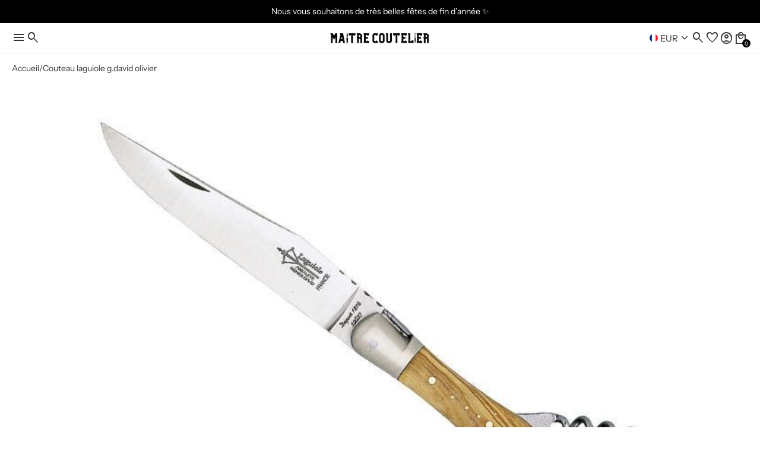

--- FILE ---
content_type: text/html; charset=utf-8
request_url: https://maitrecoutelier.com/products/couteau-laguiole-g-david-olivier
body_size: 47068
content:
<!doctype html>
<html lang="fr">
  <head>
    <meta charset="utf-8">
<meta http-equiv="X-UA-Compatible" content="IE=edge">
<meta name="viewport" content="width=device-width,initial-scale=1">

<meta
  property="og:site_name"
  content="MaitreCoutelier®"
>
<meta
  property="og:url"
  content="https://maitrecoutelier.com/products/couteau-laguiole-g-david-olivier"
>
<meta
  property="og:title"
  content="Couteau laguiole g.david olivier | MaitreCoutelier®"
>
<meta
  property="og:type"
  content="product"
>
<meta
  property="og:description"
  content="Couteau laguiole g.david olivier à découvrir chez Maitrecoutelier ✓ Livraison gratuite en 5 à 7 jours ✓ Paiement sécurisée ✓ Echanges et retours."
><meta
    property="og:image"
    content="http://maitrecoutelier.com/cdn/shop/products/Couteaulaguioleg.davidolivier.jpg?v=1736249948"
  >
  <meta
    property="og:image:secure_url"
    content="https://maitrecoutelier.com/cdn/shop/products/Couteaulaguioleg.davidolivier.jpg?v=1736249948"
  >
  <meta
    property="og:image:width"
    content="800"
  >
  <meta
    property="og:image:height"
    content="600"
  ><script async crossorigin fetchpriority="high" src="/cdn/shopifycloud/importmap-polyfill/es-modules-shim.2.4.0.js"></script>
<script type="application/ld+json">
    {"@context":"http:\/\/schema.org\/","@id":"\/products\/couteau-laguiole-g-david-olivier#product","@type":"Product","brand":{"@type":"Brand","name":"MaitreCoutelier®"},"category":"Couteaux de table","description":"Couteau de poche tire-bouchon français\n\n\nMatériaux : Acier 12c27\/ Manche en bois d'olivier\n\nTaille : Longueur manche : 12 cm\n\nProfil de lame : Drop point\n\nDesign : Laguiole\n\nCouteau Français\n\n\nLIVRAISON SÉCURISÉE OFFERTE\n\n\nLe couteau Laguiole G.David Olivier est un outil polyvalent et élégant qui peut être utilisé dans diverses situations, que ce soit en cuisine, en camping, en randonnée ou pour les activités de plein air. Sa lame en acier inoxydable de haute qualité est durable et tranchante, tandis que son manche en bois d'olivier offre une prise en main confortable et élégante. Ce couteau est donc idéal pour les amateurs de gastronomie ou les adeptes d'activités en plein air à la recherche d'un outil pratique et esthétique. Nous proposons également d'autres couteaux pliant et si vous souhaitez voir notre gamme complète vous pouvez voir tous nos couteaux.","gtin":"3700010601934","image":"https:\/\/maitrecoutelier.com\/cdn\/shop\/products\/Couteaulaguioleg.davidolivier.jpg?v=1736249948\u0026width=1920","name":"Couteau laguiole g.david olivier","offers":{"@id":"\/products\/couteau-laguiole-g-david-olivier?variant=46470234374483#offer","@type":"Offer","availability":"http:\/\/schema.org\/InStock","price":"110.00","priceCurrency":"EUR","url":"https:\/\/maitrecoutelier.com\/products\/couteau-laguiole-g-david-olivier?variant=46470234374483"},"sku":"3732","url":"https:\/\/maitrecoutelier.com\/products\/couteau-laguiole-g-david-olivier"}
  </script>

  <meta
    property="og:price:amount"
    content="110,00"
  >
  <meta
    property="og:price:currency"
    content="EUR"
  ><meta
  name="twitter:card"
  content="summary_large_image"
>
<meta
  name="twitter:title"
  content="Couteau laguiole g.david olivier | MaitreCoutelier®"
>
<meta
  name="twitter:description"
  content="Couteau laguiole g.david olivier à découvrir chez Maitrecoutelier ✓ Livraison gratuite en 5 à 7 jours ✓ Paiement sécurisée ✓ Echanges et retours."
>

<title>
  Couteau laguiole g.david olivier | MaitreCoutelier®
</title>

<link
  rel="canonical"
  href="https://maitrecoutelier.com/products/couteau-laguiole-g-david-olivier"
>


  <meta
    name="description"
    content="Couteau laguiole g.david olivier à découvrir chez Maitrecoutelier ✓ Livraison gratuite en 5 à 7 jours ✓ Paiement sécurisée ✓ Echanges et retours."
  >


<link rel="icon" type="image/png" href="//maitrecoutelier.com/cdn/shop/files/couteau_ef5d31ab-255b-4dee-89db-c8be85a0a19c.png?crop=center&height=32&v=1760654494&width=32"><div id="shopify-section-seo-custom" class="shopify-section">

  <link rel="canonical" href="https://maitrecoutelier.com/products/couteau-laguiole-g-david-olivier">



</div>









<link rel="preconnect" href="https://fonts.googleapis.com">
<link rel="dns-prefetch" href="https://fonts.googleapis.com">

<link
  rel="stylesheet"
  href="https://fonts.googleapis.com/css2?family=Material+Symbols+Sharp:opsz,wght,FILL,GRAD@20..48,300,0..1,0&icon_names=account_box,account_circle,add,air,alarm,all_inclusive,anchor,apparel,architecture,arrow_back,arrow_downward,arrow_forward,arrow_upward,attach_file,barcode,bolt,bookmark,cake,camping,cancel,celebration,check,check_circle,checkroom,chef_hat,circle,close,cloud,custom,dark_mode,delete,delivery_truck_bolt,delivery_truck_speed,diamond_shine,ecg_heart,eco,edit,encrypted,error,experiment,explore,extention,face,face_2,face_3,face_4,face_5,face_6,favorite,featured_seasonal_and_gifts,forum,garden_cart,genetics,globe,home,info,keyboard_arrow_down,keyboard_arrow_left,keyboard_arrow_right,kid_star,language,lightbulb,local_mall,lock,loyalty,menu,mode_heat,mood,moped_package,music_note,none,notifications,notifications_none,open_in_new,package_2,page_info,pause_circle,person,person_2,person_3,person_4,play_arrow,play_circle,priority,ramen_dining,redeem,remove,report,savings,school,search,sell,send,shopping_bag,shopping_bag_speed,shopping_basket,shopping_cart,shoppingmode,sprint,star,star_half,star_rate,star_rate_half,store,storefront,straighten,support,support_agent,target,verified,visibility,volunteer_activism&display=block"
>



    
    <link href="//maitrecoutelier.com/cdn/shop/t/27/assets/reset.css?v=179823384080498764971759991143" rel="stylesheet" type="text/css" media="all" />
    <link href="//maitrecoutelier.com/cdn/shop/t/27/assets/base.css?v=161511476930642782231759991143" rel="stylesheet" type="text/css" media="all" />
    <link href="//maitrecoutelier.com/cdn/shop/t/27/assets/slider.css?v=178943622819523296641759991143" rel="stylesheet" type="text/css" media="all" />

    
<link
      rel="preconnect"
      href="https://fonts.shopifycdn.com"
      crossorigin
    >
<link
      rel="preload"
      as="font"
      href="//maitrecoutelier.com/cdn/fonts/instrument_sans/instrumentsans_n4.db86542ae5e1596dbdb28c279ae6c2086c4c5bfa.woff2"
      type="font/woff2"
      crossorigin
    ><link
      rel="preload"
      as="font"
      href="//maitrecoutelier.com/cdn/fonts/instrument_sans/instrumentsans_n5.1ce463e1cc056566f977610764d93d4704464858.woff2"
      type="font/woff2"
      crossorigin
    ><link
      rel="preload"
      as="font"
      href="//maitrecoutelier.com/cdn/fonts/instrument_sans/instrumentsans_n6.27dc66245013a6f7f317d383a3cc9a0c347fb42d.woff2"
      type="font/woff2"
      crossorigin
    >


    <script type="importmap">
  {
    "imports": {
      "@theme/utilities": "//maitrecoutelier.com/cdn/shop/t/27/assets/utilities.js?v=83547579806623248921759991143",
      "@theme/events": "//maitrecoutelier.com/cdn/shop/t/27/assets/events.js?v=32163024303834857721759991143"
    }
  }
</script>

<link rel="modulepreload" fetchpriority="low" href="//maitrecoutelier.com/cdn/shop/t/27/assets/utilities.js?v=83547579806623248921759991143">
<link rel="modulepreload" fetchpriority="low" href="//maitrecoutelier.com/cdn/shop/t/27/assets/events.js?v=32163024303834857721759991143">

<script type="module" src="//maitrecoutelier.com/cdn/shop/t/27/assets/header.js?v=5116742263140273021759991143"></script>
<script type="module" src="//maitrecoutelier.com/cdn/shop/t/27/assets/splide.js?v=143996996807152637321759991143"></script>
<script type="module" src="//maitrecoutelier.com/cdn/shop/t/27/assets/slider.js?v=90293137596770837901759991143"></script>


  <script type="module" src="//maitrecoutelier.com/cdn/shop/t/27/assets/wishlist.js?v=175473721560925406611759991143"></script>


<script type="module" fetchpriority="low" src="//maitrecoutelier.com/cdn/shop/t/27/assets/toast-notification.js?v=96373456624127946271759991143"></script>
<script type="module" fetchpriority="low" src="//maitrecoutelier.com/cdn/shop/t/27/assets/accordion.js?v=164214674226593356811759991143"></script>
<script type="module" fetchpriority="low" src="//maitrecoutelier.com/cdn/shop/t/27/assets/quantity-selector.js?v=17195247431242784881759991143"></script>
<script type="module" fetchpriority="low" src="//maitrecoutelier.com/cdn/shop/t/27/assets/dropdown.js?v=140674005174480199671759991143"></script>
<script type="module" fetchpriority="low" src="//maitrecoutelier.com/cdn/shop/t/27/assets/popup.js?v=64193087766517789541759991143"></script>

<script>
  const Theme = {
    routes: {
      root: '/',
      cart_add_url: '/cart/add.js',
      cart_change_url: '/cart/change',
      cart_update_url: '/cart/update',
      cart_url: '/cart',
      predictive_search_url: '/search/suggest',
      search_url: '/search',
    },
    template: {
      name: 'product',
    },
    translations: {
      addToCartNotificationMessage: 'Produit ajouté au panier',
      consoleLogFullstack: 'Cette boutique est propulsée par le Thème Fullstack.',
      consoleLogFullstackUrl: 'Visitez https://www.themefullstack.com pour en savoir plus.',
      addToWishlistNotificationMessage: 'Produit ajouté à la liste de souhaits',
      removeFromWishlistNotificationMessage: 'Produit retiré de la liste de souhaits',
    },
    moneyFormat: '{{amount_with_comma_separator}}€',
    currency: 'EUR',
    domain: 'maitre-coutelier.myshopify.com',
  };
</script>

<script>
  console.log(Theme.translations.consoleLogFullstack);
  console.log(Theme.translations.consoleLogFullstackUrl);
</script>

    

<style data-shopify>
  /* Polices */
  
    /* Polices Shopify */
    @font-face {
  font-family: "Instrument Sans";
  font-weight: 600;
  font-style: normal;
  font-display: swap;
  src: url("//maitrecoutelier.com/cdn/fonts/instrument_sans/instrumentsans_n6.27dc66245013a6f7f317d383a3cc9a0c347fb42d.woff2") format("woff2"),
       url("//maitrecoutelier.com/cdn/fonts/instrument_sans/instrumentsans_n6.1a71efbeeb140ec495af80aad612ad55e19e6d0e.woff") format("woff");
}

    @font-face {
  font-family: "Instrument Sans";
  font-weight: 700;
  font-style: normal;
  font-display: swap;
  src: url("//maitrecoutelier.com/cdn/fonts/instrument_sans/instrumentsans_n7.e4ad9032e203f9a0977786c356573ced65a7419a.woff2") format("woff2"),
       url("//maitrecoutelier.com/cdn/fonts/instrument_sans/instrumentsans_n7.b9e40f166fb7639074ba34738101a9d2990bb41a.woff") format("woff");
}

    @font-face {
  font-family: "Instrument Sans";
  font-weight: 600;
  font-style: italic;
  font-display: swap;
  src: url("//maitrecoutelier.com/cdn/fonts/instrument_sans/instrumentsans_i6.ba8063f6adfa1e7ffe690cc5efa600a1e0a8ec32.woff2") format("woff2"),
       url("//maitrecoutelier.com/cdn/fonts/instrument_sans/instrumentsans_i6.a5bb29b76a0bb820ddaa9417675a5d0bafaa8c1f.woff") format("woff");
}

    @font-face {
  font-family: "Instrument Sans";
  font-weight: 700;
  font-style: italic;
  font-display: swap;
  src: url("//maitrecoutelier.com/cdn/fonts/instrument_sans/instrumentsans_i7.d6063bb5d8f9cbf96eace9e8801697c54f363c6a.woff2") format("woff2"),
       url("//maitrecoutelier.com/cdn/fonts/instrument_sans/instrumentsans_i7.ce33afe63f8198a3ac4261b826b560103542cd36.woff") format("woff");
}

    @font-face {
  font-family: "Instrument Sans";
  font-weight: 500;
  font-style: normal;
  font-display: swap;
  src: url("//maitrecoutelier.com/cdn/fonts/instrument_sans/instrumentsans_n5.1ce463e1cc056566f977610764d93d4704464858.woff2") format("woff2"),
       url("//maitrecoutelier.com/cdn/fonts/instrument_sans/instrumentsans_n5.9079eb7bba230c9d8d8d3a7d101aa9d9f40b6d14.woff") format("woff");
}

    @font-face {
  font-family: "Instrument Sans";
  font-weight: 700;
  font-style: normal;
  font-display: swap;
  src: url("//maitrecoutelier.com/cdn/fonts/instrument_sans/instrumentsans_n7.e4ad9032e203f9a0977786c356573ced65a7419a.woff2") format("woff2"),
       url("//maitrecoutelier.com/cdn/fonts/instrument_sans/instrumentsans_n7.b9e40f166fb7639074ba34738101a9d2990bb41a.woff") format("woff");
}

    @font-face {
  font-family: "Instrument Sans";
  font-weight: 500;
  font-style: italic;
  font-display: swap;
  src: url("//maitrecoutelier.com/cdn/fonts/instrument_sans/instrumentsans_i5.d2033775d4997e4dcd0d47ebdd5234b5c14e3f53.woff2") format("woff2"),
       url("//maitrecoutelier.com/cdn/fonts/instrument_sans/instrumentsans_i5.8e3cfa86b65acf809ce72bc4f9b58f185ef6b8c7.woff") format("woff");
}

    @font-face {
  font-family: "Instrument Sans";
  font-weight: 700;
  font-style: italic;
  font-display: swap;
  src: url("//maitrecoutelier.com/cdn/fonts/instrument_sans/instrumentsans_i7.d6063bb5d8f9cbf96eace9e8801697c54f363c6a.woff2") format("woff2"),
       url("//maitrecoutelier.com/cdn/fonts/instrument_sans/instrumentsans_i7.ce33afe63f8198a3ac4261b826b560103542cd36.woff") format("woff");
}


    @font-face {
  font-family: "Instrument Sans";
  font-weight: 400;
  font-style: normal;
  font-display: swap;
  src: url("//maitrecoutelier.com/cdn/fonts/instrument_sans/instrumentsans_n4.db86542ae5e1596dbdb28c279ae6c2086c4c5bfa.woff2") format("woff2"),
       url("//maitrecoutelier.com/cdn/fonts/instrument_sans/instrumentsans_n4.510f1b081e58d08c30978f465518799851ef6d8b.woff") format("woff");
}

    @font-face {
  font-family: "Instrument Sans";
  font-weight: 700;
  font-style: normal;
  font-display: swap;
  src: url("//maitrecoutelier.com/cdn/fonts/instrument_sans/instrumentsans_n7.e4ad9032e203f9a0977786c356573ced65a7419a.woff2") format("woff2"),
       url("//maitrecoutelier.com/cdn/fonts/instrument_sans/instrumentsans_n7.b9e40f166fb7639074ba34738101a9d2990bb41a.woff") format("woff");
}

    @font-face {
  font-family: "Instrument Sans";
  font-weight: 400;
  font-style: italic;
  font-display: swap;
  src: url("//maitrecoutelier.com/cdn/fonts/instrument_sans/instrumentsans_i4.028d3c3cd8d085648c808ceb20cd2fd1eb3560e5.woff2") format("woff2"),
       url("//maitrecoutelier.com/cdn/fonts/instrument_sans/instrumentsans_i4.7e90d82df8dee29a99237cd19cc529d2206706a2.woff") format("woff");
}

    @font-face {
  font-family: "Instrument Sans";
  font-weight: 700;
  font-style: italic;
  font-display: swap;
  src: url("//maitrecoutelier.com/cdn/fonts/instrument_sans/instrumentsans_i7.d6063bb5d8f9cbf96eace9e8801697c54f363c6a.woff2") format("woff2"),
       url("//maitrecoutelier.com/cdn/fonts/instrument_sans/instrumentsans_i7.ce33afe63f8198a3ac4261b826b560103542cd36.woff") format("woff");
}

  

    :root {
      /* Polices */
      
        /* Polices Shopify */
        --font-heading--family: "Instrument Sans", sans-serif;
        --font-heading--style: normal;
        --font-heading--weight: 600;

        --font-subheading--family: "Instrument Sans", sans-serif;
        --font-subheading--style: normal;
        --font-subheading--weight: 500;

        --font-body--family: "Instrument Sans", sans-serif;
        --font-body--style: normal;
        --font-body--weight: 400;
      

      /* Typographies */
      --font-h1--family: var(--font-heading--family);
      --font-h1--style: var(--font-heading--style);
      --font-h1--weight: var(--font-heading--weight);
      --font-h1--size: 4.5rem;
      --font-h1--line-height: var(--line-height--heading-normal);
      --font-h1--letter-spacing: var(--letter-spacing--heading-normal);
      --font-h1--case: none;

      --font-h2--family: var(--font-heading--family);
      --font-h2--style: var(--font-heading--style);
      --font-h2--weight: var(--font-heading--weight);
      --font-h2--size: 3.0rem;
      --font-h2--line-height: var(--line-height--heading-normal);
      --font-h2--letter-spacing: var(--letter-spacing--heading-normal);
      --font-h2--case: none;

      --font-h3--family: var(--font-heading--family);
      --font-h3--style: var(--font-heading--style);
      --font-h3--weight: var(--font-heading--weight);
      --font-h3--size: 2.0rem;
      --font-h3--line-height: var(--line-height--heading-normal);
      --font-h3--letter-spacing: var(--letter-spacing--heading-normal);
      --font-h3--case: none;

      
      --font-h4--family: var(--font-subheading--family);
      --font-h4--style: var(--font-subheading--style);
      --font-h4--weight: var(--font-subheading--weight);
      
      --font-h4--size: 1.5rem;
      --font-h4--line-height: var(--line-height--heading-normal);
      --font-h4--letter-spacing: var(--letter-spacing--heading-normal);
      --font-h4--case: none;

      
      --font-h5--family: var(--font-subheading--family);
      --font-h5--style: var(--font-subheading--style);
      --font-h5--weight: var(--font-subheading--weight);
      
      --font-h5--size: 1.25rem;
      --font-h5--line-height: var(--line-height--heading-normal);
      --font-h5--letter-spacing: var(--letter-spacing--heading-normal);
      --font-h5--case: none;

      
      --font-h6--family: var(--font-subheading--family);
      --font-h6--style: var(--font-subheading--style);
      --font-h6--weight: var(--font-subheading--weight);
      
      --font-h6--size: 1.125rem;
      --font-h6--line-height: var(--line-height--heading-normal);
      --font-h6--letter-spacing: var(--letter-spacing--heading-normal);
      --font-h6--case: none;

      --font-body--size-small: 0.78125rem;
      --font-body--size: 0.875rem;
      --font-body--size-emphasized: 0.9375rem;
      --font-body--line-height: var(--line-height--body-normal);
      --font-body--letter-spacing: var(--letter-spacing--body-normal);

      @media (width < 750px) {
        --font-h1--size: 3.0rem;
        --font-h2--size: 2.0rem;
        --font-h3--size: 1.5rem;
        --font-h4--size: 1.25rem;
        --font-h5--size: 1.125rem;
        --font-h6--size: 1.0rem;
      }

      /* Général */
      --small-multiplier: 0.7; /* utile recalculter la taille et l'arrondi des composants version petits (*--small)*/
      --big-multiplier: 1.5; /* utile recalculter la taille et l'arrondi des composants version grands (*--big) */
      --backdrop-opacity: 0.25;

      /* Mise en page */
      --page-width: 1300px;
      --page-margin-desktop: 40px;
      --page-margin-mobile: 20px;

      /* Arrondis */
      
        --inputs-border-radius: 16px;
        --checkbox-border-radius: 4px;
        --badge-border-radius: 15px;
        --button-border-radius: 16px;
        --card-border-radius: 20px;
      

      /* Cartes */
      
        --card-padding: 20px;
      

      /* Icônes */
      --icon-weight: 300;
      --icon-fill: 0;
      --icon-grade: 0;
      
        --icon-size: 24;
      

      /* Boutons */
      
        --button-font-size: 0.875rem;
      

      
        --button-letter-spacing: 0.025rem;
      

      --button-padding-vertical: 10px;
      --button-padding-horizontal: 20px;

      --button-primary-border-width: 0px;
      --button-primary-font-weight: 400;
      --button-primary-text-transform: default;

      --button-secondary-border-width: 1px;
      --button-secondary-font-weight: 400;
      --button-secondary-text-transform: default;

      /* Badges */
      --badge-letter-spacing: 0.05rem;
      --badge-padding-vertical: 10px;
      --badge-padding-horizontal: 20px;
      --badge-font-weight: 400;
      --badge-text-transform: default;

      --badge-primary-border-width: 0px;
      --badge-secondary-border-width: 1px;

      /* Letter-spacing */
      --letter-spacing--heading-tight: -0.03em;
      --letter-spacing--heading-normal: 0;
      --letter-spacing--heading-loose: 0.03em;

      --letter-spacing--body-tight: -0.03em;
      --letter-spacing--body-normal: 0;
      --letter-spacing--body-loose: 0.03em;

      /* Line height */
      --line-height--heading-tight: 1.15;
      --line-height--heading-normal: 1.25;
      --line-height--heading-loose: 1.35;

      --line-height--body-tight: 1.2;
      --line-height--body-normal: 1.4;
      --line-height--body-loose: 1.6;

      /* Animations */
      --animation-speed: 0.25s;
      --animation-speed-medium: 0.15s;
      --animation-speed-fast: 0.1s;

      --animation-easing: ease-in-out;
      --animation-link-hover: opacity var(--animation-speed-medium) var(--animation-easing);
      --opacity-link-hover: 0.75;

      /* Bordures */
      --container-border-thickness: 1px;
      --separator-border-thickness: 0.5px;

      /* Marges */
      --margin-xs: 0.33rem;
      --margin-sm: 0.5rem;
      --margin-md: 1rem;
      --margin-lg: 1.5rem;
      --margin-xl: 3rem;
      --margin-xxl: 5rem;

      /* Marges internes */
      --padding-xxs: 0.33rem;
      --padding-xs: 0.5rem;
      --padding-sm: 0.75rem;
      --padding-md: 1rem;
      --padding-lg: 2.5rem;
      --padding-xl: 4rem;
      --padding-xxl: 6rem;

       /* Gaps */
      --gap-xxs: 0.25rem;
      --gap-xs: 0.33rem;
      --gap-sm: 0.5rem;
      --gap-md: 1rem;
      --gap-lg: 2rem;
      --gap-xl: 3rem;

      /* Tous les champs */
      --inputs-min-height: 50px;
      --inputs-min-width: 120px;
      --inputs-font-size: 0.875rem;
      --inputs-border-width: 1px;
      --inputs-padding: 14px;

      /* Boutons de variantes */
      --variant-button-min-height: 40px;
      --variant-button-min-width: 80px;
      --variant-button-font-size: 0.875rem;
      --variant-button-border-width: 1px;
      --variant-button-padding-vertical: 10px;
      --variant-button-padding-horizontal: 20px;

      /* Onglets */
      --tab-button-min-height: 30px;
      --tab-button-min-width: 70px;
      --tab-button-font-size: 0.875rem;
      --tab-button-border-width: 1px;
      --tab-button-padding-vertical: 10px;
      --tab-button-padding-horizontal: 15px;

      /* Cases à cocher */
      --checkbox-size: 20px;

      /* Pastilles de couleur */
      --swatches-small-outline-offset: 1px;
      --swatches-outline-offset: 2px;
      --swatches-big-outline-offset: 3px;
      --swatches-size: 30px;

      /* Popup */
      --modal-shadow: 0px 4px 20px rgb(from var(--color-shadow) r g b / 15%);
      --modal-width: 42rem;
      --modal-max-height: 65dvh;

      /* Notifications Toast */
      --toast-notification-icon-size: 24px;
      --toast-notification-min-width: 300px;
      --toast-notification-z-index: 10001;
      --toast-notification-background-color--error: #f9e7e7;
      --toast-notification-color--error: #9f3a38;
      --toast-notification-background-color--success: #f0f9eb;
      --toast-notification-color--success: #2d6a4f;
      --toast-notification-background-color--warning: #fff4e5;
      --toast-notification-color--warning: #7f5a1e;
      --toast-notification-background-color--info: #e6f7ff;
      --toast-notification-color--info: #1890ff;
      --toast-notification-transition-duration: 500ms;
    }
</style>

    <style data-shopify>
  
    
      :root,
    
    .color-scheme-1 {
        --color-background: rgba(255 255 255 / 1.0);
        --color-foreground: rgba(0 0 0 / 0.81);
        --color-foreground-heading: rgba(0 0 0 / 1.0);
        --color-primary: rgba(0 0 0 / 0.81);
        --color-primary-hover: rgba();
        --color-border: rgba(0 0 0 / 0.06);
        --color-shadow: rgba(0 0 0 / 1.0);

        --color-primary-button-text: rgba(255 255 255 / 1.0);
        --color-primary-button-background: rgba(0 0 0 / 1.0);
        --color-primary-button-border: rgba(0 0 0 / 1.0);

        --color-secondary-button-text: rgba(0 0 0 / 1.0);
        --color-secondary-button-background: rgba(255 255 255 / 1.0);
        --color-secondary-button-border: rgba(0 0 0 / 1.0);

        --color-primary-badge-text: rgba(255 255 255 / 1.0);
        --color-primary-badge-background: rgba(0 0 0 / 1.0);
        --color-primary-badge-border: rgba(0 0 0 / 1.0);

        --color-secondary-badge-text: rgba(0 0 0 / 1.0);
        --color-secondary-badge-background: rgba(255 255 255 / 1.0);
        --color-secondary-badge-border: rgba(0 0 0 / 0.11);

        --color-input-text: rgba(51 51 51 / 1.0);
        --color-input-border: rgba(17 17 17 / 1.0);
        --color-input-border-low-opacity: rgba(17 17 17/ 0.08);
        --color-input-background: rgba(255 255 255 / 0.78);
        --color-input-hover-background: rgba(0 0 0 / 0.01);

        --color-variant-background: rgba(255 255 255 / 1.0);
        --color-variant-border: rgba(0 0 0 / 0.13);
        --color-variant-text: rgba(0 0 0 / 1.0);

        --color-selected-variant-background: rgba(0 0 0 / 1.0);
        --color-selected-variant-border: rgba(0 0 0 / 1.0);
        --color-selected-variant-text: rgba(255 255 255 / 1.0);

        --color-tab-background: rgba(255 255 255 / 1.0);
        --color-tab-border: rgba(230 230 230 / 1.0);
        --color-tab-text: rgba(0 0 0 / 1.0);

        --color-selected-tab-background: rgba(255 255 255 / 1.0);
        --color-selected-tab-border: rgba(0 0 0 / 1.0);
        --color-selected-tab-text: rgba(0 0 0 / 1.0);

        --color-stars-icons: rgba(0 0 0 / 1.0);

        --font-h1--color: var(--color-foreground-heading);
        --font-h2--color: var(--color-foreground-heading);
        --font-h3--color: var(--color-foreground-heading);
        --font-h4--color: var(--color-foreground-heading);
        --font-h5--color: var(--color-foreground-heading);
        --font-h6--color: var(--color-foreground-heading);

        --color-success: rgba(25, 135, 84, 1);
        --color-error: rgba(239, 68, 68, 1);
      }
  
    
    .color-scheme-2 {
        --color-background: rgba(248 248 248 / 1.0);
        --color-foreground: rgba(0 0 0 / 0.81);
        --color-foreground-heading: rgba(0 0 0 / 0.81);
        --color-primary: rgba(0 0 0 / 0.81);
        --color-primary-hover: rgba();
        --color-border: rgba(0 0 0 / 0.81);
        --color-shadow: rgba(0 0 0 / 1.0);

        --color-primary-button-text: rgba(255 255 255 / 1.0);
        --color-primary-button-background: rgba(0 0 0 / 1.0);
        --color-primary-button-border: rgba(0 0 0 / 1.0);

        --color-secondary-button-text: rgba(0 0 0 / 1.0);
        --color-secondary-button-background: rgba(255 255 255 / 1.0);
        --color-secondary-button-border: rgba(0 0 0 / 1.0);

        --color-primary-badge-text: rgba(255 255 255 / 1.0);
        --color-primary-badge-background: rgba(0 0 0 / 1.0);
        --color-primary-badge-border: rgba(0 0 0 / 1.0);

        --color-secondary-badge-text: rgba(0 0 0 / 1.0);
        --color-secondary-badge-background: rgba(255 255 255 / 1.0);
        --color-secondary-badge-border: rgba(0 0 0 / 1.0);

        --color-input-text: rgba(0 0 0 / 1.0);
        --color-input-border: rgba(0 0 0 / 1.0);
        --color-input-border-low-opacity: rgba(0 0 0/ 0.08);
        --color-input-background: rgba(255 255 255 / 1.0);
        --color-input-hover-background: rgba(255 255 255 / 0.36);

        --color-variant-background: rgba(255 255 255 / 1.0);
        --color-variant-border: rgba(230 230 230 / 1.0);
        --color-variant-text: rgba(0 0 0 / 1.0);

        --color-selected-variant-background: rgba(0 0 0 / 1.0);
        --color-selected-variant-border: rgba(0 0 0 / 1.0);
        --color-selected-variant-text: rgba(255 255 255 / 1.0);

        --color-tab-background: rgba(255 255 255 / 1.0);
        --color-tab-border: rgba(230 230 230 / 1.0);
        --color-tab-text: rgba(0 0 0 / 1.0);

        --color-selected-tab-background: rgba(255 255 255 / 1.0);
        --color-selected-tab-border: rgba(0 0 0 / 1.0);
        --color-selected-tab-text: rgba(0 0 0 / 1.0);

        --color-stars-icons: rgba(0 0 0 / 1.0);

        --font-h1--color: var(--color-foreground-heading);
        --font-h2--color: var(--color-foreground-heading);
        --font-h3--color: var(--color-foreground-heading);
        --font-h4--color: var(--color-foreground-heading);
        --font-h5--color: var(--color-foreground-heading);
        --font-h6--color: var(--color-foreground-heading);

        --color-success: rgba(25, 135, 84, 1);
        --color-error: rgba(239, 68, 68, 1);
      }
  
    
    .color-scheme-3 {
        --color-background: rgba(0 0 0 / 1.0);
        --color-foreground: rgba(255 255 255 / 1.0);
        --color-foreground-heading: rgba(255 255 255 / 1.0);
        --color-primary: rgba(255 255 255 / 1.0);
        --color-primary-hover: rgba();
        --color-border: rgba(255 255 255 / 0.44);
        --color-shadow: rgba(255 255 255 / 0.81);

        --color-primary-button-text: rgba(0 0 0 / 1.0);
        --color-primary-button-background: rgba(255 255 255 / 1.0);
        --color-primary-button-border: rgba(255 255 255 / 1.0);

        --color-secondary-button-text: rgba(255 255 255 / 1.0);
        --color-secondary-button-background: rgba(0 0 0 / 1.0);
        --color-secondary-button-border: rgba(255 255 255 / 1.0);

        --color-primary-badge-text: rgba(0 0 0 / 1.0);
        --color-primary-badge-background: rgba(255 255 255 / 1.0);
        --color-primary-badge-border: rgba(255 255 255 / 1.0);

        --color-secondary-badge-text: rgba(0 0 0 / 1.0);
        --color-secondary-badge-background: rgba(255 255 255 / 1.0);
        --color-secondary-badge-border: rgba(255 255 255 / 1.0);

        --color-input-text: rgba(255 255 255 / 1.0);
        --color-input-border: rgba(255 255 255 / 1.0);
        --color-input-border-low-opacity: rgba(255 255 255/ 0.08);
        --color-input-background: rgba(0 0 0 / 1.0);
        --color-input-hover-background: rgba(0 0 0 / 1.0);

        --color-variant-background: rgba(0 0 0 / 1.0);
        --color-variant-border: rgba(255 255 255 / 1.0);
        --color-variant-text: rgba(255 255 255 / 1.0);

        --color-selected-variant-background: rgba(255 255 255 / 1.0);
        --color-selected-variant-border: rgba(255 255 255 / 1.0);
        --color-selected-variant-text: rgba(0 0 0 / 1.0);

        --color-tab-background: rgba(0 0 0 / 1.0);
        --color-tab-border: rgba(255 255 255 / 1.0);
        --color-tab-text: rgba(255 255 255 / 1.0);

        --color-selected-tab-background: rgba(255 255 255 / 1.0);
        --color-selected-tab-border: rgba(255 255 255 / 1.0);
        --color-selected-tab-text: rgba(0 0 0 / 1.0);

        --color-stars-icons: rgba(255 255 255 / 1.0);

        --font-h1--color: var(--color-foreground-heading);
        --font-h2--color: var(--color-foreground-heading);
        --font-h3--color: var(--color-foreground-heading);
        --font-h4--color: var(--color-foreground-heading);
        --font-h5--color: var(--color-foreground-heading);
        --font-h6--color: var(--color-foreground-heading);

        --color-success: rgba(25, 135, 84, 1);
        --color-error: rgba(239, 68, 68, 1);
      }
  
    
    .color-scheme-d9a5b7a8-c4b9-4a78-9b44-e5a8ca47edca {
        --color-background: rgba(0 0 0 / 0.0);
        --color-foreground: rgba(255 255 255 / 1.0);
        --color-foreground-heading: rgba(0 0 0 / 0.0);
        --color-primary: rgba(0 0 0 / 0.0);
        --color-primary-hover: rgba();
        --color-border: rgba(0 0 0 / 0.0);
        --color-shadow: rgba(0 0 0 / 0.0);

        --color-primary-button-text: rgba(255 255 255 / 1.0);
        --color-primary-button-background: rgba(0 0 0 / 1.0);
        --color-primary-button-border: rgba(0 0 0 / 1.0);

        --color-secondary-button-text: rgba(0 0 0 / 1.0);
        --color-secondary-button-background: rgba(0 0 0 / 0.0);
        --color-secondary-button-border: rgba(0 0 0 / 1.0);

        --color-primary-badge-text: rgba(0 0 0 / 0.0);
        --color-primary-badge-background: rgba(0 0 0 / 1.0);
        --color-primary-badge-border: rgba(0 0 0 / 1.0);

        --color-secondary-badge-text: rgba(0 0 0 / 1.0);
        --color-secondary-badge-background: rgba(0 0 0 / 0.0);
        --color-secondary-badge-border: rgba(0 0 0 / 0.11);

        --color-input-text: rgba(51 51 51 / 1.0);
        --color-input-border: rgba(17 17 17 / 1.0);
        --color-input-border-low-opacity: rgba(17 17 17/ 0.08);
        --color-input-background: rgba(0 0 0 / 0.0);
        --color-input-hover-background: rgba(0 0 0 / 0.01);

        --color-variant-background: rgba(0 0 0 / 0.0);
        --color-variant-border: rgba(0 0 0 / 0.13);
        --color-variant-text: rgba(0 0 0 / 1.0);

        --color-selected-variant-background: rgba(0 0 0 / 1.0);
        --color-selected-variant-border: rgba(0 0 0 / 1.0);
        --color-selected-variant-text: rgba(0 0 0 / 0.0);

        --color-tab-background: rgba(0 0 0 / 0.0);
        --color-tab-border: rgba(0 0 0 / 0.0);
        --color-tab-text: rgba(0 0 0 / 1.0);

        --color-selected-tab-background: rgba(0 0 0 / 0.0);
        --color-selected-tab-border: rgba(0 0 0 / 1.0);
        --color-selected-tab-text: rgba(0 0 0 / 1.0);

        --color-stars-icons: rgba(0 0 0 / 1.0);

        --font-h1--color: var(--color-foreground-heading);
        --font-h2--color: var(--color-foreground-heading);
        --font-h3--color: var(--color-foreground-heading);
        --font-h4--color: var(--color-foreground-heading);
        --font-h5--color: var(--color-foreground-heading);
        --font-h6--color: var(--color-foreground-heading);

        --color-success: rgba(25, 135, 84, 1);
        --color-error: rgba(239, 68, 68, 1);
      }
  

  body, .color-scheme-1, .color-scheme-2, .color-scheme-3, .color-scheme-d9a5b7a8-c4b9-4a78-9b44-e5a8ca47edca {
    color: var(--color-foreground);
    background-color: var(--color-background);
  }
</style>


    <script>window.performance && window.performance.mark && window.performance.mark('shopify.content_for_header.start');</script><meta name="facebook-domain-verification" content="zau852stasdgtfe8z0vj6emami663o">
<meta name="facebook-domain-verification" content="co4vvizbttyrp5vqa5dkla6eae0yi8">
<meta name="google-site-verification" content="i4dA4pWc-_DkztIUX7vPg4FrHMjStmPkm1PGIHQYuOI">
<meta id="shopify-digital-wallet" name="shopify-digital-wallet" content="/47643852957/digital_wallets/dialog">
<link rel="alternate" type="application/json+oembed" href="https://maitrecoutelier.com/products/couteau-laguiole-g-david-olivier.oembed">
<script async="async" src="/checkouts/internal/preloads.js?locale=fr-FR"></script>
<script id="shopify-features" type="application/json">{"accessToken":"1353f808381e50a03524017fda9b96c4","betas":["rich-media-storefront-analytics"],"domain":"maitrecoutelier.com","predictiveSearch":true,"shopId":47643852957,"locale":"fr"}</script>
<script>var Shopify = Shopify || {};
Shopify.shop = "maitre-coutelier.myshopify.com";
Shopify.locale = "fr";
Shopify.currency = {"active":"EUR","rate":"1.0"};
Shopify.country = "FR";
Shopify.theme = {"name":"Maitrecoutelier FSV2 2025\/2026","id":188356952403,"schema_name":"FullStack","schema_version":"2.0.0","theme_store_id":null,"role":"main"};
Shopify.theme.handle = "null";
Shopify.theme.style = {"id":null,"handle":null};
Shopify.cdnHost = "maitrecoutelier.com/cdn";
Shopify.routes = Shopify.routes || {};
Shopify.routes.root = "/";</script>
<script type="module">!function(o){(o.Shopify=o.Shopify||{}).modules=!0}(window);</script>
<script>!function(o){function n(){var o=[];function n(){o.push(Array.prototype.slice.apply(arguments))}return n.q=o,n}var t=o.Shopify=o.Shopify||{};t.loadFeatures=n(),t.autoloadFeatures=n()}(window);</script>
<script id="shop-js-analytics" type="application/json">{"pageType":"product"}</script>
<script defer="defer" async type="module" src="//maitrecoutelier.com/cdn/shopifycloud/shop-js/modules/v2/client.init-shop-cart-sync_CFsGrWZK.fr.esm.js"></script>
<script defer="defer" async type="module" src="//maitrecoutelier.com/cdn/shopifycloud/shop-js/modules/v2/chunk.common_BmZGYhCT.esm.js"></script>
<script type="module">
  await import("//maitrecoutelier.com/cdn/shopifycloud/shop-js/modules/v2/client.init-shop-cart-sync_CFsGrWZK.fr.esm.js");
await import("//maitrecoutelier.com/cdn/shopifycloud/shop-js/modules/v2/chunk.common_BmZGYhCT.esm.js");

  window.Shopify.SignInWithShop?.initShopCartSync?.({"fedCMEnabled":true,"windoidEnabled":true});

</script>
<script id="__st">var __st={"a":47643852957,"offset":3600,"reqid":"0dc33b33-35b9-420a-ae94-a01d1f081a8e-1767848422","pageurl":"maitrecoutelier.com\/products\/couteau-laguiole-g-david-olivier","u":"38365af6f76f","p":"product","rtyp":"product","rid":8357425545555};</script>
<script>window.ShopifyPaypalV4VisibilityTracking = true;</script>
<script id="captcha-bootstrap">!function(){'use strict';const t='contact',e='account',n='new_comment',o=[[t,t],['blogs',n],['comments',n],[t,'customer']],c=[[e,'customer_login'],[e,'guest_login'],[e,'recover_customer_password'],[e,'create_customer']],r=t=>t.map((([t,e])=>`form[action*='/${t}']:not([data-nocaptcha='true']) input[name='form_type'][value='${e}']`)).join(','),a=t=>()=>t?[...document.querySelectorAll(t)].map((t=>t.form)):[];function s(){const t=[...o],e=r(t);return a(e)}const i='password',u='form_key',d=['recaptcha-v3-token','g-recaptcha-response','h-captcha-response',i],f=()=>{try{return window.sessionStorage}catch{return}},m='__shopify_v',_=t=>t.elements[u];function p(t,e,n=!1){try{const o=window.sessionStorage,c=JSON.parse(o.getItem(e)),{data:r}=function(t){const{data:e,action:n}=t;return t[m]||n?{data:e,action:n}:{data:t,action:n}}(c);for(const[e,n]of Object.entries(r))t.elements[e]&&(t.elements[e].value=n);n&&o.removeItem(e)}catch(o){console.error('form repopulation failed',{error:o})}}const l='form_type',E='cptcha';function T(t){t.dataset[E]=!0}const w=window,h=w.document,L='Shopify',v='ce_forms',y='captcha';let A=!1;((t,e)=>{const n=(g='f06e6c50-85a8-45c8-87d0-21a2b65856fe',I='https://cdn.shopify.com/shopifycloud/storefront-forms-hcaptcha/ce_storefront_forms_captcha_hcaptcha.v1.5.2.iife.js',D={infoText:'Protégé par hCaptcha',privacyText:'Confidentialité',termsText:'Conditions'},(t,e,n)=>{const o=w[L][v],c=o.bindForm;if(c)return c(t,g,e,D).then(n);var r;o.q.push([[t,g,e,D],n]),r=I,A||(h.body.append(Object.assign(h.createElement('script'),{id:'captcha-provider',async:!0,src:r})),A=!0)});var g,I,D;w[L]=w[L]||{},w[L][v]=w[L][v]||{},w[L][v].q=[],w[L][y]=w[L][y]||{},w[L][y].protect=function(t,e){n(t,void 0,e),T(t)},Object.freeze(w[L][y]),function(t,e,n,w,h,L){const[v,y,A,g]=function(t,e,n){const i=e?o:[],u=t?c:[],d=[...i,...u],f=r(d),m=r(i),_=r(d.filter((([t,e])=>n.includes(e))));return[a(f),a(m),a(_),s()]}(w,h,L),I=t=>{const e=t.target;return e instanceof HTMLFormElement?e:e&&e.form},D=t=>v().includes(t);t.addEventListener('submit',(t=>{const e=I(t);if(!e)return;const n=D(e)&&!e.dataset.hcaptchaBound&&!e.dataset.recaptchaBound,o=_(e),c=g().includes(e)&&(!o||!o.value);(n||c)&&t.preventDefault(),c&&!n&&(function(t){try{if(!f())return;!function(t){const e=f();if(!e)return;const n=_(t);if(!n)return;const o=n.value;o&&e.removeItem(o)}(t);const e=Array.from(Array(32),(()=>Math.random().toString(36)[2])).join('');!function(t,e){_(t)||t.append(Object.assign(document.createElement('input'),{type:'hidden',name:u})),t.elements[u].value=e}(t,e),function(t,e){const n=f();if(!n)return;const o=[...t.querySelectorAll(`input[type='${i}']`)].map((({name:t})=>t)),c=[...d,...o],r={};for(const[a,s]of new FormData(t).entries())c.includes(a)||(r[a]=s);n.setItem(e,JSON.stringify({[m]:1,action:t.action,data:r}))}(t,e)}catch(e){console.error('failed to persist form',e)}}(e),e.submit())}));const S=(t,e)=>{t&&!t.dataset[E]&&(n(t,e.some((e=>e===t))),T(t))};for(const o of['focusin','change'])t.addEventListener(o,(t=>{const e=I(t);D(e)&&S(e,y())}));const B=e.get('form_key'),M=e.get(l),P=B&&M;t.addEventListener('DOMContentLoaded',(()=>{const t=y();if(P)for(const e of t)e.elements[l].value===M&&p(e,B);[...new Set([...A(),...v().filter((t=>'true'===t.dataset.shopifyCaptcha))])].forEach((e=>S(e,t)))}))}(h,new URLSearchParams(w.location.search),n,t,e,['guest_login'])})(!0,!0)}();</script>
<script integrity="sha256-4kQ18oKyAcykRKYeNunJcIwy7WH5gtpwJnB7kiuLZ1E=" data-source-attribution="shopify.loadfeatures" defer="defer" src="//maitrecoutelier.com/cdn/shopifycloud/storefront/assets/storefront/load_feature-a0a9edcb.js" crossorigin="anonymous"></script>
<script data-source-attribution="shopify.dynamic_checkout.dynamic.init">var Shopify=Shopify||{};Shopify.PaymentButton=Shopify.PaymentButton||{isStorefrontPortableWallets:!0,init:function(){window.Shopify.PaymentButton.init=function(){};var t=document.createElement("script");t.src="https://maitrecoutelier.com/cdn/shopifycloud/portable-wallets/latest/portable-wallets.fr.js",t.type="module",document.head.appendChild(t)}};
</script>
<script data-source-attribution="shopify.dynamic_checkout.buyer_consent">
  function portableWalletsHideBuyerConsent(e){var t=document.getElementById("shopify-buyer-consent"),n=document.getElementById("shopify-subscription-policy-button");t&&n&&(t.classList.add("hidden"),t.setAttribute("aria-hidden","true"),n.removeEventListener("click",e))}function portableWalletsShowBuyerConsent(e){var t=document.getElementById("shopify-buyer-consent"),n=document.getElementById("shopify-subscription-policy-button");t&&n&&(t.classList.remove("hidden"),t.removeAttribute("aria-hidden"),n.addEventListener("click",e))}window.Shopify?.PaymentButton&&(window.Shopify.PaymentButton.hideBuyerConsent=portableWalletsHideBuyerConsent,window.Shopify.PaymentButton.showBuyerConsent=portableWalletsShowBuyerConsent);
</script>
<script data-source-attribution="shopify.dynamic_checkout.cart.bootstrap">document.addEventListener("DOMContentLoaded",(function(){function t(){return document.querySelector("shopify-accelerated-checkout-cart, shopify-accelerated-checkout")}if(t())Shopify.PaymentButton.init();else{new MutationObserver((function(e,n){t()&&(Shopify.PaymentButton.init(),n.disconnect())})).observe(document.body,{childList:!0,subtree:!0})}}));
</script>
<script id='scb4127' type='text/javascript' async='' src='https://maitrecoutelier.com/cdn/shopifycloud/privacy-banner/storefront-banner.js'></script><link id="shopify-accelerated-checkout-styles" rel="stylesheet" media="screen" href="https://maitrecoutelier.com/cdn/shopifycloud/portable-wallets/latest/accelerated-checkout-backwards-compat.css" crossorigin="anonymous">
<style id="shopify-accelerated-checkout-cart">
        #shopify-buyer-consent {
  margin-top: 1em;
  display: inline-block;
  width: 100%;
}

#shopify-buyer-consent.hidden {
  display: none;
}

#shopify-subscription-policy-button {
  background: none;
  border: none;
  padding: 0;
  text-decoration: underline;
  font-size: inherit;
  cursor: pointer;
}

#shopify-subscription-policy-button::before {
  box-shadow: none;
}

      </style>
<link rel="stylesheet" media="screen" href="//maitrecoutelier.com/cdn/shop/t/27/compiled_assets/styles.css?14164">
<script>window.performance && window.performance.mark && window.performance.mark('shopify.content_for_header.end');</script>
  <!-- BEGIN app block: shopify://apps/klaviyo-email-marketing-sms/blocks/klaviyo-onsite-embed/2632fe16-c075-4321-a88b-50b567f42507 -->












  <script async src="https://static.klaviyo.com/onsite/js/VjZe8S/klaviyo.js?company_id=VjZe8S"></script>
  <script>!function(){if(!window.klaviyo){window._klOnsite=window._klOnsite||[];try{window.klaviyo=new Proxy({},{get:function(n,i){return"push"===i?function(){var n;(n=window._klOnsite).push.apply(n,arguments)}:function(){for(var n=arguments.length,o=new Array(n),w=0;w<n;w++)o[w]=arguments[w];var t="function"==typeof o[o.length-1]?o.pop():void 0,e=new Promise((function(n){window._klOnsite.push([i].concat(o,[function(i){t&&t(i),n(i)}]))}));return e}}})}catch(n){window.klaviyo=window.klaviyo||[],window.klaviyo.push=function(){var n;(n=window._klOnsite).push.apply(n,arguments)}}}}();</script>

  
    <script id="viewed_product">
      if (item == null) {
        var _learnq = _learnq || [];

        var MetafieldReviews = null
        var MetafieldYotpoRating = null
        var MetafieldYotpoCount = null
        var MetafieldLooxRating = null
        var MetafieldLooxCount = null
        var okendoProduct = null
        var okendoProductReviewCount = null
        var okendoProductReviewAverageValue = null
        try {
          // The following fields are used for Customer Hub recently viewed in order to add reviews.
          // This information is not part of __kla_viewed. Instead, it is part of __kla_viewed_reviewed_items
          MetafieldReviews = {};
          MetafieldYotpoRating = null
          MetafieldYotpoCount = null
          MetafieldLooxRating = null
          MetafieldLooxCount = null

          okendoProduct = null
          // If the okendo metafield is not legacy, it will error, which then requires the new json formatted data
          if (okendoProduct && 'error' in okendoProduct) {
            okendoProduct = null
          }
          okendoProductReviewCount = okendoProduct ? okendoProduct.reviewCount : null
          okendoProductReviewAverageValue = okendoProduct ? okendoProduct.reviewAverageValue : null
        } catch (error) {
          console.error('Error in Klaviyo onsite reviews tracking:', error);
        }

        var item = {
          Name: "Couteau laguiole g.david olivier",
          ProductID: 8357425545555,
          Categories: ["Couteau","Couteau de poche","Couteau francais","Couteau laguiole","Couteaux à moins de 200 euros"],
          ImageURL: "https://maitrecoutelier.com/cdn/shop/products/Couteaulaguioleg.davidolivier_grande.jpg?v=1736249948",
          URL: "https://maitrecoutelier.com/products/couteau-laguiole-g-david-olivier",
          Brand: "MaitreCoutelier®",
          Price: "110,00€",
          Value: "110,00",
          CompareAtPrice: "0,00€"
        };
        _learnq.push(['track', 'Viewed Product', item]);
        _learnq.push(['trackViewedItem', {
          Title: item.Name,
          ItemId: item.ProductID,
          Categories: item.Categories,
          ImageUrl: item.ImageURL,
          Url: item.URL,
          Metadata: {
            Brand: item.Brand,
            Price: item.Price,
            Value: item.Value,
            CompareAtPrice: item.CompareAtPrice
          },
          metafields:{
            reviews: MetafieldReviews,
            yotpo:{
              rating: MetafieldYotpoRating,
              count: MetafieldYotpoCount,
            },
            loox:{
              rating: MetafieldLooxRating,
              count: MetafieldLooxCount,
            },
            okendo: {
              rating: okendoProductReviewAverageValue,
              count: okendoProductReviewCount,
            }
          }
        }]);
      }
    </script>
  




  <script>
    window.klaviyoReviewsProductDesignMode = false
  </script>







<!-- END app block --><!-- BEGIN app block: shopify://apps/judge-me-reviews/blocks/judgeme_core/61ccd3b1-a9f2-4160-9fe9-4fec8413e5d8 --><!-- Start of Judge.me Core -->






<link rel="dns-prefetch" href="https://cdnwidget.judge.me">
<link rel="dns-prefetch" href="https://cdn.judge.me">
<link rel="dns-prefetch" href="https://cdn1.judge.me">
<link rel="dns-prefetch" href="https://api.judge.me">

<script data-cfasync='false' class='jdgm-settings-script'>window.jdgmSettings={"pagination":5,"disable_web_reviews":true,"badge_no_review_text":"Aucun avis","badge_n_reviews_text":"{{ n }} avis/avis","hide_badge_preview_if_no_reviews":true,"badge_hide_text":false,"enforce_center_preview_badge":false,"widget_title":"Avis des clients","widget_open_form_text":"Écrire un avis","widget_close_form_text":"Annuler l'avis","widget_refresh_page_text":"Rafraîchir la page","widget_summary_text":"Basé sur {{ number_of_reviews }} avis","widget_no_review_text":"Aucun avis pour le moment","widget_name_field_text":"nom","widget_verified_name_field_text":"Nom vérifié (public)","widget_name_placeholder_text":"Entrez votre nom (public)","widget_required_field_error_text":"Ce champ est requis.","widget_email_field_text":"Email","widget_verified_email_field_text":"Email vérifié (privé, ne peut être modifié)","widget_email_placeholder_text":"Entrez votre email (privé)","widget_email_field_error_text":"Veuillez saisir une adresse email valide.","widget_rating_field_text":"Note","widget_review_title_field_text":"Titre de l'avis","widget_review_title_placeholder_text":"Donnez un titre à votre avis","widget_review_body_field_text":"Votre avis","widget_review_body_placeholder_text":"Écrivez vos commentaires ici","widget_pictures_field_text":"Image (facultatif)","widget_submit_review_text":"Soumettre l'Avis","widget_submit_verified_review_text":"Soumettre un avis vérifié","widget_submit_success_msg_with_auto_publish":"Nous vous remercions! Veuillez actualiser la page dans quelques instants pour voir votre avis. Vous pouvez supprimer ou modifier votre avis en vous connectant à \u003ca href='https://judge.me/login' target='_blank' rel='nofollow noopener'\u003eJudge.me\u003c/a\u003e","widget_submit_success_msg_no_auto_publish":"Nous vous remercions! Votre avis sera publié dès qu'il est approuvé par l'administrateur de la boutique. Vous pouvez supprimer ou modifier votre avis en vous connectant à \u003ca href='https://judge.me/login' target='_blank' rel='nofollow noopener'\u003eJudge.me\u003c/a\u003e","widget_show_default_reviews_out_of_total_text":"Affichage de {{ n_reviews_shown }} avis sur {{ n_reviews }}.","widget_show_all_link_text":"Afficher tout","widget_show_less_link_text":"Afficher moins","widget_author_said_text":"{{ reviewer_name }} a dit :","widget_days_text":"Il y a {{ n }} jours","widget_weeks_text":"Il y a {{ n }} semaine/semaine","widget_months_text":"Il y a {{ n }} mois/mois","widget_years_text":"Il y a {{ n }} année/années","widget_yesterday_text":"Hier","widget_today_text":"Aujourd'hui","widget_replied_text":"\u003e\u003e {{ shop_name }} a répondu :","widget_read_more_text":"Lire la suite","widget_rating_filter_color":"#000000","widget_rating_filter_see_all_text":"Voir tous les avis","widget_sorting_most_recent_text":"Le plus récent","widget_sorting_highest_rating_text":"Note la plus élevée","widget_sorting_lowest_rating_text":"Note la plus basse","widget_sorting_with_pictures_text":"Avec images seulement","widget_sorting_most_helpful_text":"Le plus utile","widget_open_question_form_text":"poser une question","widget_reviews_subtab_text":"Avis","widget_questions_subtab_text":"Questions","widget_question_label_text":"Question","widget_answer_label_text":"Réponse","widget_question_placeholder_text":"Écrivez votre question ici","widget_submit_question_text":"Soumettre une question","widget_question_submit_success_text":"Merci de votre question ! Nous vous aviserons une fois qu'il aura obtenu une réponse.","verified_badge_text":"Vérifié","verified_badge_bg_color":"#000000","verified_badge_placement":"left-of-reviewer-name","widget_hide_border":false,"widget_social_share":false,"widget_location_format":"state_iso_code","all_reviews_include_out_of_store_products":true,"all_reviews_out_of_store_text":"(hors boutique)","all_reviews_product_name_prefix_text":"sur","enable_review_pictures":true,"enable_question_anwser":false,"review_date_format":"dd/mm/yyyy","widget_product_reviews_subtab_text":"Avis sur Produits","widget_shop_reviews_subtab_text":"Avis sur Boutique","widget_write_a_store_review_text":"Écrire un avis sur la boutique","widget_other_languages_heading":"Avis dans d'Autres Langues","widget_sorting_pictures_first_text":"Photos en Premier","show_pictures_on_all_rev_page_desktop":true,"floating_tab_button_name":"★ Avis","floating_tab_title":"Laissez nos clients parler de nous","floating_tab_button_color":"#000000","floating_tab_url":"","floating_tab_url_enabled":false,"floating_tab_tab_style":"stars","all_reviews_text_badge_text":"Les clients nous évaluent {{ shop.metafields.judgeme.all_reviews_rating | round: 1 }}/5 basé sur {{ shop.metafields.judgeme.all_reviews_count }} avis.","all_reviews_text_badge_text_branded_style":"{{ shop.metafields.judgeme.all_reviews_rating | round: 1 }} sur 5 étoiles basé sur {{ shop.metafields.judgeme.all_reviews_count }} avis","is_all_reviews_text_badge_a_link":true,"all_reviews_text_badge_url":"","all_reviews_text_style":"branded","all_reviews_text_color_style":"custom","all_reviews_text_color":"#212121","all_reviews_text_show_jm_brand":false,"featured_carousel_title":"Laissez nos clients parler de nous","featured_carousel_count_text":"d'après {{ n }} avis","featured_carousel_url":"","verified_count_badge_style":"branded","verified_count_badge_url":"","widget_show_histogram":false,"widget_histogram_use_custom_color":true,"widget_pagination_use_custom_color":true,"picture_reminder_submit_button":"Télécharger des photos","widget_sorting_videos_first_text":"Vidéos en Premier","widget_review_pending_text":"en attente","remove_microdata_snippet":true,"preview_badge_no_question_text":"Aucune question","preview_badge_n_question_text":"{{ number_of_questions }} question/questions","qa_badge_icon_color":"#000000","qa_badge_position":"below","widget_search_bar_placeholder":"Rechercher des avis","widget_sorting_verified_only_text":"Vérifiés seulement","featured_carousel_verified_badge_enable":true,"featured_carousel_more_reviews_button_text":"Read more reviews","featured_carousel_view_product_button_text":"Voir le produit","all_reviews_page_load_reviews_on":"button_click","all_reviews_page_load_more_text":"Charger plus d'avis","widget_advanced_speed_features":5,"widget_public_name_text":"affiché publiquement comme","default_reviewer_name_has_non_latin":true,"widget_reviewer_anonymous":"Anonyme","medals_widget_title":"Médailles d'Avis Judge.me","widget_invalid_yt_video_url_error_text":"Pas une URL de vidéo YouTube","widget_max_length_field_error_text":"Veuillez ne pas saisir plus de {0} caractères.","widget_verified_by_shop_text":"Vérifié par Shop","widget_load_with_code_splitting":true,"widget_ugc_title":"Fait par nous, partagé par vous","widget_ugc_subtitle":"Taguez-nous pour voir votre photo apparaître sur notre page","widget_ugc_primary_button_text":"Acheter maintenant","widget_ugc_secondary_button_text":"Charger plus","widget_ugc_reviews_button_text":"Voir les avis","widget_primary_color":"#3075C6","widget_summary_average_rating_text":"{{ average_rating }} sur 5","widget_media_grid_title":"Photos et vidéos des clients","widget_media_grid_see_more_text":"Voir plus","widget_round_style":true,"widget_show_product_medals":false,"widget_verified_by_judgeme_text":"Vérifié par Judge.me","widget_verified_by_judgeme_text_in_store_medals":"Verified by Judge.me","widget_media_field_exceed_quantity_message":"Désolé, nous ne pouvons accepter que {{ max_media }} pour un seul avis.","widget_media_field_exceed_limit_message":"{{ file_name }} est trop volumineux, veuillez sélectionner un {{ media_type }} inférieur à {{ size_limit }} Mo.","widget_review_submitted_text":"Avis soumis !","widget_question_submitted_text":"Question soumise !","widget_close_form_text_question":"Annuler","widget_write_your_answer_here_text":"Écrivez votre réponse ici","widget_enabled_branded_link":true,"widget_show_collected_by_judgeme":false,"widget_reviewer_name_color":"#000000","widget_write_review_bg_color":"#000000","widget_collected_by_judgeme_text":"collecté par Judge.me","widget_pagination_type":"load_more","widget_load_more_text":"Charger plus","widget_load_more_color":"#000000","widget_full_review_text":"Revue complète","widget_read_more_reviews_text":"Lire plus d\u0026#39;avis","widget_read_questions_text":"Lire les questions","widget_questions_and_answers_text":"questions et réponses","widget_verified_by_text":"Vérifié par","widget_number_of_reviews_text":"{{ number_of_reviews }} avis","widget_back_button_text":"Retour","widget_next_button_text":"Suivant","widget_custom_forms_filter_button":"Filtres","how_reviews_are_collected":"Comment les avis sont-ils collectés ?","widget_gdpr_statement":"En soumettant votre avis, vous acceptez les \u003ca href='https://judge.me/terms' target='_blank' rel='nofollow noopener'\u003etermes et conditions de Judge.me\u003c/a\u003e et \u003ca href='https://judge.me/privacy' target='_blank' rel='nofollow noopener'\u003epolitique de confidentialité\u003c/a\u003e et les \u003ca href='https://judge.me/content-policy' target='_blank' rel='nofollow noopener'\u003epolitiques de contenu\u003c/a\u003e.","popup_widget_review_selection":"automatically","popup_widget_show_pictures":false,"popup_widget_use_review_picture":false,"popup_widget_show_on_home_page":false,"popup_widget_show_on_cart_page":false,"popup_widget_hide_on_mobile":false,"review_snippet_widget_round_border_style":true,"review_snippet_widget_card_color":"#FFFFFF","review_snippet_widget_slider_arrows_background_color":"#FFFFFF","review_snippet_widget_slider_arrows_color":"#000000","review_snippet_widget_star_color":"#339999","platform":"shopify","branding_url":"https://app.judge.me/reviews","branding_text":"Propulsé par Judge.me","locale":"en","reply_name":"MaitreCoutelier®","widget_version":"3.0","footer":true,"autopublish":false,"review_dates":true,"enable_custom_form":false,"enable_multi_locales_translations":true,"can_be_branded":false,"reply_name_text":"MaitreCoutelier®"};</script> <style class='jdgm-settings-style'>﻿.jdgm-xx{left:0}:root{--jdgm-primary-color: #3075C6;--jdgm-secondary-color: rgba(48,117,198,0.1);--jdgm-star-color: #3075C6;--jdgm-write-review-text-color: white;--jdgm-write-review-bg-color: #000000;--jdgm-paginate-color: #000000;--jdgm-border-radius: 10;--jdgm-reviewer-name-color: #000000}.jdgm-histogram__bar-content{background-color:#000000}.jdgm-rev[data-verified-buyer=true] .jdgm-rev__icon.jdgm-rev__icon:after,.jdgm-rev__buyer-badge.jdgm-rev__buyer-badge{color:white;background-color:#000000}.jdgm-review-widget--small .jdgm-gallery.jdgm-gallery .jdgm-gallery__thumbnail-link:nth-child(8) .jdgm-gallery__thumbnail-wrapper.jdgm-gallery__thumbnail-wrapper:before{content:"Voir plus"}@media only screen and (min-width: 768px){.jdgm-gallery.jdgm-gallery .jdgm-gallery__thumbnail-link:nth-child(8) .jdgm-gallery__thumbnail-wrapper.jdgm-gallery__thumbnail-wrapper:before{content:"Voir plus"}}.jdgm-widget .jdgm-write-rev-link{display:none}.jdgm-widget .jdgm-rev-widg[data-number-of-reviews='0']{display:none}.jdgm-prev-badge[data-average-rating='0.00']{display:none !important}.jdgm-author-all-initials{display:none !important}.jdgm-author-last-initial{display:none !important}.jdgm-rev-widg__title{visibility:hidden}.jdgm-rev-widg__summary-text{visibility:hidden}.jdgm-prev-badge__text{visibility:hidden}.jdgm-rev__prod-link-prefix:before{content:'sur'}.jdgm-rev__out-of-store-text:before{content:'(hors boutique)'}@media only screen and (max-width: 768px){.jdgm-rev__pics .jdgm-rev_all-rev-page-picture-separator,.jdgm-rev__pics .jdgm-rev__product-picture{display:none}}.jdgm-preview-badge[data-template="product"]{display:none !important}.jdgm-preview-badge[data-template="collection"]{display:none !important}.jdgm-preview-badge[data-template="index"]{display:none !important}.jdgm-review-widget[data-from-snippet="true"]{display:none !important}.jdgm-verified-count-badget[data-from-snippet="true"]{display:none !important}.jdgm-carousel-wrapper[data-from-snippet="true"]{display:none !important}.jdgm-all-reviews-text[data-from-snippet="true"]{display:none !important}.jdgm-medals-section[data-from-snippet="true"]{display:none !important}.jdgm-ugc-media-wrapper[data-from-snippet="true"]{display:none !important}.jdgm-revs-tab-btn,.jdgm-revs-tab-btn:not([disabled]):hover{color:#000000}.jdgm-histogram{display:none !important}.jdgm-widget .jdgm-sort-dropdown-wrapper{margin-top:12px}.jdgm-review-snippet-widget .jdgm-rev-snippet-widget__cards-container .jdgm-rev-snippet-card{border-radius:8px;background:#fff}.jdgm-review-snippet-widget .jdgm-rev-snippet-widget__cards-container .jdgm-rev-snippet-card__rev-rating .jdgm-star{color:#399}.jdgm-review-snippet-widget .jdgm-rev-snippet-widget__prev-btn,.jdgm-review-snippet-widget .jdgm-rev-snippet-widget__next-btn{border-radius:50%;background:#fff}.jdgm-review-snippet-widget .jdgm-rev-snippet-widget__prev-btn>svg,.jdgm-review-snippet-widget .jdgm-rev-snippet-widget__next-btn>svg{fill:#000}.jdgm-full-rev-modal.rev-snippet-widget .jm-mfp-container .jm-mfp-content,.jdgm-full-rev-modal.rev-snippet-widget .jm-mfp-container .jdgm-full-rev__icon,.jdgm-full-rev-modal.rev-snippet-widget .jm-mfp-container .jdgm-full-rev__pic-img,.jdgm-full-rev-modal.rev-snippet-widget .jm-mfp-container .jdgm-full-rev__reply{border-radius:8px}.jdgm-full-rev-modal.rev-snippet-widget .jm-mfp-container .jdgm-full-rev[data-verified-buyer="true"] .jdgm-full-rev__icon::after{border-radius:8px}.jdgm-full-rev-modal.rev-snippet-widget .jm-mfp-container .jdgm-full-rev .jdgm-rev__buyer-badge{border-radius:calc( 8px / 2 )}.jdgm-full-rev-modal.rev-snippet-widget .jm-mfp-container .jdgm-full-rev .jdgm-full-rev__replier::before{content:'MaitreCoutelier®'}.jdgm-full-rev-modal.rev-snippet-widget .jm-mfp-container .jdgm-full-rev .jdgm-full-rev__product-button{border-radius:calc( 8px * 6 )}
</style> <style class='jdgm-settings-style'></style>

  
  
  
  <style class='jdgm-miracle-styles'>
  @-webkit-keyframes jdgm-spin{0%{-webkit-transform:rotate(0deg);-ms-transform:rotate(0deg);transform:rotate(0deg)}100%{-webkit-transform:rotate(359deg);-ms-transform:rotate(359deg);transform:rotate(359deg)}}@keyframes jdgm-spin{0%{-webkit-transform:rotate(0deg);-ms-transform:rotate(0deg);transform:rotate(0deg)}100%{-webkit-transform:rotate(359deg);-ms-transform:rotate(359deg);transform:rotate(359deg)}}@font-face{font-family:'JudgemeStar';src:url("[data-uri]") format("woff");font-weight:normal;font-style:normal}.jdgm-star{font-family:'JudgemeStar';display:inline !important;text-decoration:none !important;padding:0 4px 0 0 !important;margin:0 !important;font-weight:bold;opacity:1;-webkit-font-smoothing:antialiased;-moz-osx-font-smoothing:grayscale}.jdgm-star:hover{opacity:1}.jdgm-star:last-of-type{padding:0 !important}.jdgm-star.jdgm--on:before{content:"\e000"}.jdgm-star.jdgm--off:before{content:"\e001"}.jdgm-star.jdgm--half:before{content:"\e002"}.jdgm-widget *{margin:0;line-height:1.4;-webkit-box-sizing:border-box;-moz-box-sizing:border-box;box-sizing:border-box;-webkit-overflow-scrolling:touch}.jdgm-hidden{display:none !important;visibility:hidden !important}.jdgm-temp-hidden{display:none}.jdgm-spinner{width:40px;height:40px;margin:auto;border-radius:50%;border-top:2px solid #eee;border-right:2px solid #eee;border-bottom:2px solid #eee;border-left:2px solid #ccc;-webkit-animation:jdgm-spin 0.8s infinite linear;animation:jdgm-spin 0.8s infinite linear}.jdgm-prev-badge{display:block !important}

</style>


  
  
   


<script data-cfasync='false' class='jdgm-script'>
!function(e){window.jdgm=window.jdgm||{},jdgm.CDN_HOST="https://cdnwidget.judge.me/",jdgm.CDN_HOST_ALT="https://cdn2.judge.me/cdn/widget_frontend/",jdgm.API_HOST="https://api.judge.me/",jdgm.CDN_BASE_URL="https://cdn.shopify.com/extensions/019b8df4-83a2-7942-aa6a-d6467432363b/judgeme-extensions-282/assets/",
jdgm.docReady=function(d){(e.attachEvent?"complete"===e.readyState:"loading"!==e.readyState)?
setTimeout(d,0):e.addEventListener("DOMContentLoaded",d)},jdgm.loadCSS=function(d,t,o,a){
!o&&jdgm.loadCSS.requestedUrls.indexOf(d)>=0||(jdgm.loadCSS.requestedUrls.push(d),
(a=e.createElement("link")).rel="stylesheet",a.class="jdgm-stylesheet",a.media="nope!",
a.href=d,a.onload=function(){this.media="all",t&&setTimeout(t)},e.body.appendChild(a))},
jdgm.loadCSS.requestedUrls=[],jdgm.loadJS=function(e,d){var t=new XMLHttpRequest;
t.onreadystatechange=function(){4===t.readyState&&(Function(t.response)(),d&&d(t.response))},
t.open("GET",e),t.onerror=function(){if(e.indexOf(jdgm.CDN_HOST)===0&&jdgm.CDN_HOST_ALT!==jdgm.CDN_HOST){var f=e.replace(jdgm.CDN_HOST,jdgm.CDN_HOST_ALT);jdgm.loadJS(f,d)}},t.send()},jdgm.docReady((function(){(window.jdgmLoadCSS||e.querySelectorAll(
".jdgm-widget, .jdgm-all-reviews-page").length>0)&&(jdgmSettings.widget_load_with_code_splitting?
parseFloat(jdgmSettings.widget_version)>=3?jdgm.loadCSS(jdgm.CDN_HOST+"widget_v3/base.css"):
jdgm.loadCSS(jdgm.CDN_HOST+"widget/base.css"):jdgm.loadCSS(jdgm.CDN_HOST+"shopify_v2.css"),
jdgm.loadJS(jdgm.CDN_HOST+"loa"+"der.js"))}))}(document);
</script>
<noscript><link rel="stylesheet" type="text/css" media="all" href="https://cdnwidget.judge.me/shopify_v2.css"></noscript>

<!-- BEGIN app snippet: theme_fix_tags --><script>
  (function() {
    var jdgmThemeFixes = null;
    if (!jdgmThemeFixes) return;
    var thisThemeFix = jdgmThemeFixes[Shopify.theme.id];
    if (!thisThemeFix) return;

    if (thisThemeFix.html) {
      document.addEventListener("DOMContentLoaded", function() {
        var htmlDiv = document.createElement('div');
        htmlDiv.classList.add('jdgm-theme-fix-html');
        htmlDiv.innerHTML = thisThemeFix.html;
        document.body.append(htmlDiv);
      });
    };

    if (thisThemeFix.css) {
      var styleTag = document.createElement('style');
      styleTag.classList.add('jdgm-theme-fix-style');
      styleTag.innerHTML = thisThemeFix.css;
      document.head.append(styleTag);
    };

    if (thisThemeFix.js) {
      var scriptTag = document.createElement('script');
      scriptTag.classList.add('jdgm-theme-fix-script');
      scriptTag.innerHTML = thisThemeFix.js;
      document.head.append(scriptTag);
    };
  })();
</script>
<!-- END app snippet -->
<!-- End of Judge.me Core -->



<!-- END app block --><!-- BEGIN app block: shopify://apps/eg-auto-add-to-cart/blocks/app-embed/0f7d4f74-1e89-4820-aec4-6564d7e535d2 -->










  
    <script async type="text/javascript" src="https://cdn.506.io/eg/script.js?shop=maitre-coutelier.myshopify.com&v=5"></script>
  


 
  <meta id="easygift-shop" itemid="c2hvcF8kXzE3Njc4NDg0MjM=" content='{&quot;isInstalled&quot;:true,&quot;installedOn&quot;:&quot;2023-12-05T20:13:57.662Z&quot;,&quot;appVersion&quot;:&quot;3.0&quot;,&quot;subscriptionName&quot;:&quot;Standard&quot;,&quot;cartAnalytics&quot;:true,&quot;freeTrialEndsOn&quot;:null,&quot;settings&quot;:{&quot;reminderBannerStyle&quot;:{&quot;position&quot;:{&quot;horizontal&quot;:&quot;right&quot;,&quot;vertical&quot;:&quot;bottom&quot;},&quot;imageUrl&quot;:null,&quot;closingMode&quot;:&quot;doNotAutoClose&quot;,&quot;cssStyles&quot;:&quot;&quot;,&quot;displayAfter&quot;:5,&quot;headerText&quot;:&quot;&quot;,&quot;primaryColor&quot;:&quot;#000000&quot;,&quot;reshowBannerAfter&quot;:&quot;everyNewSession&quot;,&quot;selfcloseAfter&quot;:5,&quot;showImage&quot;:false,&quot;subHeaderText&quot;:&quot;&quot;},&quot;addedItemIdentifier&quot;:&quot;_Gifted&quot;,&quot;ignoreOtherAppLineItems&quot;:null,&quot;customVariantsInfoLifetimeMins&quot;:null,&quot;redirectPath&quot;:null,&quot;ignoreNonStandardCartRequests&quot;:false,&quot;bannerStyle&quot;:{&quot;position&quot;:{&quot;horizontal&quot;:&quot;right&quot;,&quot;vertical&quot;:&quot;bottom&quot;},&quot;cssStyles&quot;:null,&quot;primaryColor&quot;:&quot;#000000&quot;},&quot;themePresetId&quot;:null,&quot;notificationStyle&quot;:{&quot;position&quot;:{&quot;horizontal&quot;:null,&quot;vertical&quot;:null},&quot;cssStyles&quot;:null,&quot;duration&quot;:null,&quot;hasCustomizations&quot;:false,&quot;primaryColor&quot;:null},&quot;fetchCartData&quot;:false,&quot;useLocalStorage&quot;:{&quot;enabled&quot;:false,&quot;expiryMinutes&quot;:null},&quot;popupStyle&quot;:{&quot;addButtonText&quot;:null,&quot;cssStyles&quot;:null,&quot;dismissButtonText&quot;:null,&quot;hasCustomizations&quot;:false,&quot;imageUrl&quot;:null,&quot;outOfStockButtonText&quot;:null,&quot;primaryColor&quot;:null,&quot;secondaryColor&quot;:null,&quot;showProductLink&quot;:false,&quot;subscriptionLabel&quot;:&quot;Subscription Plan&quot;},&quot;refreshAfterBannerClick&quot;:false,&quot;disableReapplyRules&quot;:false,&quot;disableReloadOnFailedAddition&quot;:false,&quot;autoReloadCartPage&quot;:false,&quot;ajaxRedirectPath&quot;:null,&quot;allowSimultaneousRequests&quot;:false,&quot;applyRulesOnCheckout&quot;:false,&quot;enableCartCtrlOverrides&quot;:false,&quot;scriptSettings&quot;:{&quot;branding&quot;:{&quot;show&quot;:false,&quot;removalRequestSent&quot;:null},&quot;productPageRedirection&quot;:{&quot;enabled&quot;:false,&quot;products&quot;:[],&quot;redirectionURL&quot;:&quot;\/&quot;},&quot;debugging&quot;:{&quot;enabled&quot;:false,&quot;enabledOn&quot;:null,&quot;stringifyObj&quot;:false},&quot;customCSS&quot;:null,&quot;delayUpdates&quot;:2000,&quot;decodePayload&quot;:false,&quot;hideAlertsOnFrontend&quot;:false,&quot;removeEGPropertyFromSplitActionLineItems&quot;:false,&quot;fetchProductInfoFromSavedDomain&quot;:false,&quot;enableBuyNowInterceptions&quot;:false,&quot;removeProductsAddedFromExpiredRules&quot;:false,&quot;useFinalPrice&quot;:false,&quot;hideGiftedPropertyText&quot;:false,&quot;fetchCartDataBeforeRequest&quot;:false}},&quot;translations&quot;:null,&quot;defaultLocale&quot;:&quot;fr&quot;,&quot;shopDomain&quot;:&quot;maitrecoutelier.com&quot;}'>


<script defer>
  (async function() {
    try {

      const blockVersion = "v3"
      if (blockVersion != "v3") {
        return 
      }

      let metaErrorFlag = false;
      if (metaErrorFlag) {
        return
      }

      // Parse metafields as JSON
      const metafields = {"easygift-rule-656f8504ed6c49ecc7e18dc4":{"schedule":{"enabled":false,"starts":null,"ends":null},"trigger":{"productTags":{"targets":[],"collectionInfo":null,"sellingPlan":null},"type":"cartValue","minCartValue":60,"hasUpperCartValue":false,"upperCartValue":null,"products":[],"collections":[],"condition":null,"conditionMin":null,"conditionMax":null,"collectionSellingPlanType":null},"action":{"notification":{"enabled":false,"headerText":null,"subHeaderText":null,"showImage":false,"imageUrl":""},"discount":{"easygiftAppDiscount":false,"type":null,"id":null,"title":null,"createdByEasyGift":false,"code":null,"issue":null,"discountType":null,"value":null},"popupOptions":{"showVariantsSeparately":false,"headline":null,"subHeadline":null,"showItemsPrice":false,"popupDismissable":false,"imageUrl":null,"persistPopup":false,"rewardQuantity":1,"showDiscountedPrice":false,"hideOOSItems":false},"banner":{"enabled":false,"headerText":null,"subHeaderText":null,"showImage":false,"imageUrl":null,"displayAfter":"5","closingMode":"doNotAutoClose","selfcloseAfter":"5","reshowBannerAfter":"everyNewSession","redirectLink":null},"type":"addAutomatically","products":[{"name":"CADEAU OFFERT Présentoir à couteau - Default Title","variantId":"47404365742419","variantGid":"gid:\/\/shopify\/ProductVariant\/47404365742419","productGid":"gid:\/\/shopify\/Product\/8626573181267","quantity":1,"handle":"cadeau-presentoir-couteaux-de-poche","price":"0.00"}],"limit":1,"preventProductRemoval":false,"addAvailableProducts":false},"targeting":{"link":{"destination":null,"data":null,"cookieLifetime":14},"additionalCriteria":{"geo":{"include":[],"exclude":[]},"type":null,"customerTags":[],"customerTagsExcluded":[],"customerId":[],"orderCount":null,"hasOrderCountMax":false,"orderCountMax":null,"totalSpent":null,"hasTotalSpentMax":false,"totalSpentMax":null},"type":"all"},"settings":{"showReminderBanner":false,"worksInReverse":true,"runsOncePerSession":false,"preventAddedItemPurchase":false},"_id":"656f8504ed6c49ecc7e18dc4","name":"Cadeau offert","store":"656f847bd8c572e0b051be08","shop":"maitre-coutelier","active":true,"createdAt":"2023-12-05T20:16:04.210Z","updatedAt":"2025-10-16T23:31:22.061Z","__v":0,"translations":null}};

      // Process metafields in JavaScript
      let savedRulesArray = [];
      for (const [key, value] of Object.entries(metafields)) {
        if (value) {
          for (const prop in value) {
            // avoiding Object.Keys for performance gain -- no need to make an array of keys.
            savedRulesArray.push(value);
            break;
          }
        }
      }

      const metaTag = document.createElement('meta');
      metaTag.id = 'easygift-rules'; 
      metaTag.content = JSON.stringify(savedRulesArray);
      metaTag.setAttribute('itemid', 'cnVsZXNfJF8xNzY3ODQ4NDIz');
  
      document.head.appendChild(metaTag);
      } catch (err) {
        
      }
  })();
</script>


  <script type="text/javascript" defer>

    (function () {
      try {
        window.EG_INFO = window.EG_INFO || {};
        var shopInfo = {"isInstalled":true,"installedOn":"2023-12-05T20:13:57.662Z","appVersion":"3.0","subscriptionName":"Standard","cartAnalytics":true,"freeTrialEndsOn":null,"settings":{"reminderBannerStyle":{"position":{"horizontal":"right","vertical":"bottom"},"imageUrl":null,"closingMode":"doNotAutoClose","cssStyles":"","displayAfter":5,"headerText":"","primaryColor":"#000000","reshowBannerAfter":"everyNewSession","selfcloseAfter":5,"showImage":false,"subHeaderText":""},"addedItemIdentifier":"_Gifted","ignoreOtherAppLineItems":null,"customVariantsInfoLifetimeMins":null,"redirectPath":null,"ignoreNonStandardCartRequests":false,"bannerStyle":{"position":{"horizontal":"right","vertical":"bottom"},"cssStyles":null,"primaryColor":"#000000"},"themePresetId":null,"notificationStyle":{"position":{"horizontal":null,"vertical":null},"cssStyles":null,"duration":null,"hasCustomizations":false,"primaryColor":null},"fetchCartData":false,"useLocalStorage":{"enabled":false,"expiryMinutes":null},"popupStyle":{"addButtonText":null,"cssStyles":null,"dismissButtonText":null,"hasCustomizations":false,"imageUrl":null,"outOfStockButtonText":null,"primaryColor":null,"secondaryColor":null,"showProductLink":false,"subscriptionLabel":"Subscription Plan"},"refreshAfterBannerClick":false,"disableReapplyRules":false,"disableReloadOnFailedAddition":false,"autoReloadCartPage":false,"ajaxRedirectPath":null,"allowSimultaneousRequests":false,"applyRulesOnCheckout":false,"enableCartCtrlOverrides":false,"scriptSettings":{"branding":{"show":false,"removalRequestSent":null},"productPageRedirection":{"enabled":false,"products":[],"redirectionURL":"\/"},"debugging":{"enabled":false,"enabledOn":null,"stringifyObj":false},"customCSS":null,"delayUpdates":2000,"decodePayload":false,"hideAlertsOnFrontend":false,"removeEGPropertyFromSplitActionLineItems":false,"fetchProductInfoFromSavedDomain":false,"enableBuyNowInterceptions":false,"removeProductsAddedFromExpiredRules":false,"useFinalPrice":false,"hideGiftedPropertyText":false,"fetchCartDataBeforeRequest":false}},"translations":null,"defaultLocale":"fr","shopDomain":"maitrecoutelier.com"};
        var productRedirectionEnabled = shopInfo.settings.scriptSettings.productPageRedirection.enabled;
        if (["Unlimited", "Enterprise"].includes(shopInfo.subscriptionName) && productRedirectionEnabled) {
          var products = shopInfo.settings.scriptSettings.productPageRedirection.products;
          if (products.length > 0) {
            var productIds = products.map(function(prod) {
              var productGid = prod.id;
              var productIdNumber = parseInt(productGid.split('/').pop());
              return productIdNumber;
            });
            var productInfo = {"id":8357425545555,"title":"Couteau laguiole g.david olivier","handle":"couteau-laguiole-g-david-olivier","description":"\u003ch2\u003eCouteau de poche tire-bouchon français\u003c\/h2\u003e\n\u003cul class=\"ul1\"\u003e\n\u003cli class=\"li1\"\u003e\n\u003cspan class=\"s1\"\u003e\u003c\/span\u003e\u003cb\u003eMatériaux :\u003c\/b\u003e Acier 12c27\/ Manche en bois d'olivier\u003c\/li\u003e\n\u003cli class=\"li1\"\u003e\n\u003cspan class=\"s1\"\u003e\u003c\/span\u003e\u003cb\u003eTaille : \u003c\/b\u003eLongueur manche : 12 cm\u003c\/li\u003e\n\u003cli class=\"li1\"\u003e\n\u003cspan class=\"s1\"\u003e\u003c\/span\u003e\u003cb\u003eProfil de lame : \u003c\/b\u003eDrop point\u003c\/li\u003e\n\u003cli class=\"li1\"\u003e\n\u003cspan class=\"s1\"\u003e\u003c\/span\u003e\u003cb\u003eDesign :\u003c\/b\u003e Laguiole\u003c\/li\u003e\n\u003cli class=\"li1\"\u003e\n\u003cspan class=\"s1\"\u003e\u003c\/span\u003e\u003cb\u003eCouteau Français\u003c\/b\u003e\n\u003c\/li\u003e\n\u003cli class=\"li1\"\u003e\n\u003cspan class=\"s1\"\u003e\u003c\/span\u003e\u003cb\u003eLIVRAISON SÉCURISÉE OFFERTE\u003c\/b\u003e\n\u003c\/li\u003e\n\u003c\/ul\u003e\n\u003cp class=\"p1\"\u003e\u003cmeta charset=\"utf-8\"\u003eLe couteau Laguiole G.David Olivier est un outil polyvalent et élégant qui peut être utilisé dans diverses situations, que ce soit en cuisine, en camping, en randonnée ou pour les activités de plein air. Sa lame en acier inoxydable de haute qualité est durable et tranchante, tandis que son manche en bois d'olivier offre une prise en main confortable et élégante. Ce couteau est donc idéal pour les amateurs de gastronomie ou les adeptes d'activités en plein air à la recherche d'un outil pratique et esthétique. Nous proposons également d'autres \u003ca href=\"https:\/\/maitrecoutelier.com\/collections\/couteau-de-poche\"\u003e\u003cspan class=\"s2\"\u003ecouteaux pliant\u003c\/span\u003e\u003c\/a\u003e et si vous souhaitez voir notre gamme complète vous pouvez voir tous nos \u003ca href=\"https:\/\/maitrecoutelier.com\/collections\/couteau-de-chasse\"\u003e\u003cspan class=\"s2\"\u003ecouteaux\u003c\/span\u003e\u003c\/a\u003e.\u003c\/p\u003e","published_at":"2023-03-30T17:20:49+02:00","created_at":"2023-03-28T17:30:58+02:00","vendor":"MaitreCoutelier®","type":"Couteau","tags":[],"price":11000,"price_min":11000,"price_max":11000,"available":true,"price_varies":false,"compare_at_price":null,"compare_at_price_min":0,"compare_at_price_max":0,"compare_at_price_varies":false,"variants":[{"id":46470234374483,"title":"Default Title","option1":"Default Title","option2":null,"option3":null,"sku":"3732","requires_shipping":true,"taxable":true,"featured_image":null,"available":true,"name":"Couteau laguiole g.david olivier","public_title":null,"options":["Default Title"],"price":11000,"weight":0,"compare_at_price":null,"inventory_management":"shopify","barcode":"3700010601934","requires_selling_plan":false,"selling_plan_allocations":[]}],"images":["\/\/maitrecoutelier.com\/cdn\/shop\/products\/Couteaulaguioleg.davidolivier.jpg?v=1736249948"],"featured_image":"\/\/maitrecoutelier.com\/cdn\/shop\/products\/Couteaulaguioleg.davidolivier.jpg?v=1736249948","options":["Title"],"media":[{"alt":"Couteau laguiole g.david olivier","id":41510904496467,"position":1,"preview_image":{"aspect_ratio":1.333,"height":600,"width":800,"src":"\/\/maitrecoutelier.com\/cdn\/shop\/products\/Couteaulaguioleg.davidolivier.jpg?v=1736249948"},"aspect_ratio":1.333,"height":600,"media_type":"image","src":"\/\/maitrecoutelier.com\/cdn\/shop\/products\/Couteaulaguioleg.davidolivier.jpg?v=1736249948","width":800}],"requires_selling_plan":false,"selling_plan_groups":[],"content":"\u003ch2\u003eCouteau de poche tire-bouchon français\u003c\/h2\u003e\n\u003cul class=\"ul1\"\u003e\n\u003cli class=\"li1\"\u003e\n\u003cspan class=\"s1\"\u003e\u003c\/span\u003e\u003cb\u003eMatériaux :\u003c\/b\u003e Acier 12c27\/ Manche en bois d'olivier\u003c\/li\u003e\n\u003cli class=\"li1\"\u003e\n\u003cspan class=\"s1\"\u003e\u003c\/span\u003e\u003cb\u003eTaille : \u003c\/b\u003eLongueur manche : 12 cm\u003c\/li\u003e\n\u003cli class=\"li1\"\u003e\n\u003cspan class=\"s1\"\u003e\u003c\/span\u003e\u003cb\u003eProfil de lame : \u003c\/b\u003eDrop point\u003c\/li\u003e\n\u003cli class=\"li1\"\u003e\n\u003cspan class=\"s1\"\u003e\u003c\/span\u003e\u003cb\u003eDesign :\u003c\/b\u003e Laguiole\u003c\/li\u003e\n\u003cli class=\"li1\"\u003e\n\u003cspan class=\"s1\"\u003e\u003c\/span\u003e\u003cb\u003eCouteau Français\u003c\/b\u003e\n\u003c\/li\u003e\n\u003cli class=\"li1\"\u003e\n\u003cspan class=\"s1\"\u003e\u003c\/span\u003e\u003cb\u003eLIVRAISON SÉCURISÉE OFFERTE\u003c\/b\u003e\n\u003c\/li\u003e\n\u003c\/ul\u003e\n\u003cp class=\"p1\"\u003e\u003cmeta charset=\"utf-8\"\u003eLe couteau Laguiole G.David Olivier est un outil polyvalent et élégant qui peut être utilisé dans diverses situations, que ce soit en cuisine, en camping, en randonnée ou pour les activités de plein air. Sa lame en acier inoxydable de haute qualité est durable et tranchante, tandis que son manche en bois d'olivier offre une prise en main confortable et élégante. Ce couteau est donc idéal pour les amateurs de gastronomie ou les adeptes d'activités en plein air à la recherche d'un outil pratique et esthétique. Nous proposons également d'autres \u003ca href=\"https:\/\/maitrecoutelier.com\/collections\/couteau-de-poche\"\u003e\u003cspan class=\"s2\"\u003ecouteaux pliant\u003c\/span\u003e\u003c\/a\u003e et si vous souhaitez voir notre gamme complète vous pouvez voir tous nos \u003ca href=\"https:\/\/maitrecoutelier.com\/collections\/couteau-de-chasse\"\u003e\u003cspan class=\"s2\"\u003ecouteaux\u003c\/span\u003e\u003c\/a\u003e.\u003c\/p\u003e"};
            var isProductInList = productIds.includes(productInfo.id);
            if (isProductInList) {
              var redirectionURL = shopInfo.settings.scriptSettings.productPageRedirection.redirectionURL;
              if (redirectionURL) {
                window.location = redirectionURL;
              }
            }
          }
        }

        

          var rawPriceString = "110,00";
    
          rawPriceString = rawPriceString.trim();
    
          var normalisedPrice;

          function processNumberString(str) {
            // Helper to find the rightmost index of '.', ',' or "'"
            const lastDot = str.lastIndexOf('.');
            const lastComma = str.lastIndexOf(',');
            const lastApostrophe = str.lastIndexOf("'");
            const lastIndex = Math.max(lastDot, lastComma, lastApostrophe);

            // If no punctuation, remove any stray spaces and return
            if (lastIndex === -1) {
              return str.replace(/[.,'\s]/g, '');
            }

            // Extract parts
            const before = str.slice(0, lastIndex).replace(/[.,'\s]/g, '');
            const after = str.slice(lastIndex + 1).replace(/[.,'\s]/g, '');

            // If the after part is 1 or 2 digits, treat as decimal
            if (after.length > 0 && after.length <= 2) {
              return `${before}.${after}`;
            }

            // Otherwise treat as integer with thousands separator removed
            return before + after;
          }

          normalisedPrice = processNumberString(rawPriceString)

          window.EG_INFO["46470234374483"] = {
            "price": `${normalisedPrice}`,
            "presentmentPrices": {
              "edges": [
                {
                  "node": {
                    "price": {
                      "amount": `${normalisedPrice}`,
                      "currencyCode": "EUR"
                    }
                  }
                }
              ]
            },
            "sellingPlanGroups": {
              "edges": [
                
              ]
            },
            "product": {
              "id": "gid://shopify/Product/8357425545555",
              "tags": [],
              "collections": {
                "pageInfo": {
                  "hasNextPage": false
                },
                "edges": [
                  
                    {
                      "node": {
                        "id": "gid://shopify/Collection/404995113173"
                      }
                    },
                  
                    {
                      "node": {
                        "id": "gid://shopify/Collection/217655640221"
                      }
                    },
                  
                    {
                      "node": {
                        "id": "gid://shopify/Collection/414200103125"
                      }
                    },
                  
                    {
                      "node": {
                        "id": "gid://shopify/Collection/599852515667"
                      }
                    },
                  
                    {
                      "node": {
                        "id": "gid://shopify/Collection/407834263765"
                      }
                    }
                  
                ]
              }
            },
            "id": "46470234374483",
            "timestamp": 1767848423
          };
        
      } catch(err) {
      return
    }})()
  </script>


<!-- END app block --><script src="https://cdn.shopify.com/extensions/019b8df4-83a2-7942-aa6a-d6467432363b/judgeme-extensions-282/assets/loader.js" type="text/javascript" defer="defer"></script>
<link href="https://monorail-edge.shopifysvc.com" rel="dns-prefetch">
<script>(function(){if ("sendBeacon" in navigator && "performance" in window) {try {var session_token_from_headers = performance.getEntriesByType('navigation')[0].serverTiming.find(x => x.name == '_s').description;} catch {var session_token_from_headers = undefined;}var session_cookie_matches = document.cookie.match(/_shopify_s=([^;]*)/);var session_token_from_cookie = session_cookie_matches && session_cookie_matches.length === 2 ? session_cookie_matches[1] : "";var session_token = session_token_from_headers || session_token_from_cookie || "";function handle_abandonment_event(e) {var entries = performance.getEntries().filter(function(entry) {return /monorail-edge.shopifysvc.com/.test(entry.name);});if (!window.abandonment_tracked && entries.length === 0) {window.abandonment_tracked = true;var currentMs = Date.now();var navigation_start = performance.timing.navigationStart;var payload = {shop_id: 47643852957,url: window.location.href,navigation_start,duration: currentMs - navigation_start,session_token,page_type: "product"};window.navigator.sendBeacon("https://monorail-edge.shopifysvc.com/v1/produce", JSON.stringify({schema_id: "online_store_buyer_site_abandonment/1.1",payload: payload,metadata: {event_created_at_ms: currentMs,event_sent_at_ms: currentMs}}));}}window.addEventListener('pagehide', handle_abandonment_event);}}());</script>
<script id="web-pixels-manager-setup">(function e(e,d,r,n,o){if(void 0===o&&(o={}),!Boolean(null===(a=null===(i=window.Shopify)||void 0===i?void 0:i.analytics)||void 0===a?void 0:a.replayQueue)){var i,a;window.Shopify=window.Shopify||{};var t=window.Shopify;t.analytics=t.analytics||{};var s=t.analytics;s.replayQueue=[],s.publish=function(e,d,r){return s.replayQueue.push([e,d,r]),!0};try{self.performance.mark("wpm:start")}catch(e){}var l=function(){var e={modern:/Edge?\/(1{2}[4-9]|1[2-9]\d|[2-9]\d{2}|\d{4,})\.\d+(\.\d+|)|Firefox\/(1{2}[4-9]|1[2-9]\d|[2-9]\d{2}|\d{4,})\.\d+(\.\d+|)|Chrom(ium|e)\/(9{2}|\d{3,})\.\d+(\.\d+|)|(Maci|X1{2}).+ Version\/(15\.\d+|(1[6-9]|[2-9]\d|\d{3,})\.\d+)([,.]\d+|)( \(\w+\)|)( Mobile\/\w+|) Safari\/|Chrome.+OPR\/(9{2}|\d{3,})\.\d+\.\d+|(CPU[ +]OS|iPhone[ +]OS|CPU[ +]iPhone|CPU IPhone OS|CPU iPad OS)[ +]+(15[._]\d+|(1[6-9]|[2-9]\d|\d{3,})[._]\d+)([._]\d+|)|Android:?[ /-](13[3-9]|1[4-9]\d|[2-9]\d{2}|\d{4,})(\.\d+|)(\.\d+|)|Android.+Firefox\/(13[5-9]|1[4-9]\d|[2-9]\d{2}|\d{4,})\.\d+(\.\d+|)|Android.+Chrom(ium|e)\/(13[3-9]|1[4-9]\d|[2-9]\d{2}|\d{4,})\.\d+(\.\d+|)|SamsungBrowser\/([2-9]\d|\d{3,})\.\d+/,legacy:/Edge?\/(1[6-9]|[2-9]\d|\d{3,})\.\d+(\.\d+|)|Firefox\/(5[4-9]|[6-9]\d|\d{3,})\.\d+(\.\d+|)|Chrom(ium|e)\/(5[1-9]|[6-9]\d|\d{3,})\.\d+(\.\d+|)([\d.]+$|.*Safari\/(?![\d.]+ Edge\/[\d.]+$))|(Maci|X1{2}).+ Version\/(10\.\d+|(1[1-9]|[2-9]\d|\d{3,})\.\d+)([,.]\d+|)( \(\w+\)|)( Mobile\/\w+|) Safari\/|Chrome.+OPR\/(3[89]|[4-9]\d|\d{3,})\.\d+\.\d+|(CPU[ +]OS|iPhone[ +]OS|CPU[ +]iPhone|CPU IPhone OS|CPU iPad OS)[ +]+(10[._]\d+|(1[1-9]|[2-9]\d|\d{3,})[._]\d+)([._]\d+|)|Android:?[ /-](13[3-9]|1[4-9]\d|[2-9]\d{2}|\d{4,})(\.\d+|)(\.\d+|)|Mobile Safari.+OPR\/([89]\d|\d{3,})\.\d+\.\d+|Android.+Firefox\/(13[5-9]|1[4-9]\d|[2-9]\d{2}|\d{4,})\.\d+(\.\d+|)|Android.+Chrom(ium|e)\/(13[3-9]|1[4-9]\d|[2-9]\d{2}|\d{4,})\.\d+(\.\d+|)|Android.+(UC? ?Browser|UCWEB|U3)[ /]?(15\.([5-9]|\d{2,})|(1[6-9]|[2-9]\d|\d{3,})\.\d+)\.\d+|SamsungBrowser\/(5\.\d+|([6-9]|\d{2,})\.\d+)|Android.+MQ{2}Browser\/(14(\.(9|\d{2,})|)|(1[5-9]|[2-9]\d|\d{3,})(\.\d+|))(\.\d+|)|K[Aa][Ii]OS\/(3\.\d+|([4-9]|\d{2,})\.\d+)(\.\d+|)/},d=e.modern,r=e.legacy,n=navigator.userAgent;return n.match(d)?"modern":n.match(r)?"legacy":"unknown"}(),u="modern"===l?"modern":"legacy",c=(null!=n?n:{modern:"",legacy:""})[u],f=function(e){return[e.baseUrl,"/wpm","/b",e.hashVersion,"modern"===e.buildTarget?"m":"l",".js"].join("")}({baseUrl:d,hashVersion:r,buildTarget:u}),m=function(e){var d=e.version,r=e.bundleTarget,n=e.surface,o=e.pageUrl,i=e.monorailEndpoint;return{emit:function(e){var a=e.status,t=e.errorMsg,s=(new Date).getTime(),l=JSON.stringify({metadata:{event_sent_at_ms:s},events:[{schema_id:"web_pixels_manager_load/3.1",payload:{version:d,bundle_target:r,page_url:o,status:a,surface:n,error_msg:t},metadata:{event_created_at_ms:s}}]});if(!i)return console&&console.warn&&console.warn("[Web Pixels Manager] No Monorail endpoint provided, skipping logging."),!1;try{return self.navigator.sendBeacon.bind(self.navigator)(i,l)}catch(e){}var u=new XMLHttpRequest;try{return u.open("POST",i,!0),u.setRequestHeader("Content-Type","text/plain"),u.send(l),!0}catch(e){return console&&console.warn&&console.warn("[Web Pixels Manager] Got an unhandled error while logging to Monorail."),!1}}}}({version:r,bundleTarget:l,surface:e.surface,pageUrl:self.location.href,monorailEndpoint:e.monorailEndpoint});try{o.browserTarget=l,function(e){var d=e.src,r=e.async,n=void 0===r||r,o=e.onload,i=e.onerror,a=e.sri,t=e.scriptDataAttributes,s=void 0===t?{}:t,l=document.createElement("script"),u=document.querySelector("head"),c=document.querySelector("body");if(l.async=n,l.src=d,a&&(l.integrity=a,l.crossOrigin="anonymous"),s)for(var f in s)if(Object.prototype.hasOwnProperty.call(s,f))try{l.dataset[f]=s[f]}catch(e){}if(o&&l.addEventListener("load",o),i&&l.addEventListener("error",i),u)u.appendChild(l);else{if(!c)throw new Error("Did not find a head or body element to append the script");c.appendChild(l)}}({src:f,async:!0,onload:function(){if(!function(){var e,d;return Boolean(null===(d=null===(e=window.Shopify)||void 0===e?void 0:e.analytics)||void 0===d?void 0:d.initialized)}()){var d=window.webPixelsManager.init(e)||void 0;if(d){var r=window.Shopify.analytics;r.replayQueue.forEach((function(e){var r=e[0],n=e[1],o=e[2];d.publishCustomEvent(r,n,o)})),r.replayQueue=[],r.publish=d.publishCustomEvent,r.visitor=d.visitor,r.initialized=!0}}},onerror:function(){return m.emit({status:"failed",errorMsg:"".concat(f," has failed to load")})},sri:function(e){var d=/^sha384-[A-Za-z0-9+/=]+$/;return"string"==typeof e&&d.test(e)}(c)?c:"",scriptDataAttributes:o}),m.emit({status:"loading"})}catch(e){m.emit({status:"failed",errorMsg:(null==e?void 0:e.message)||"Unknown error"})}}})({shopId: 47643852957,storefrontBaseUrl: "https://maitrecoutelier.com",extensionsBaseUrl: "https://extensions.shopifycdn.com/cdn/shopifycloud/web-pixels-manager",monorailEndpoint: "https://monorail-edge.shopifysvc.com/unstable/produce_batch",surface: "storefront-renderer",enabledBetaFlags: ["2dca8a86","a0d5f9d2"],webPixelsConfigList: [{"id":"3832217939","configuration":"{\"accountID\":\"VjZe8S\",\"webPixelConfig\":\"eyJlbmFibGVBZGRlZFRvQ2FydEV2ZW50cyI6IHRydWV9\"}","eventPayloadVersion":"v1","runtimeContext":"STRICT","scriptVersion":"524f6c1ee37bacdca7657a665bdca589","type":"APP","apiClientId":123074,"privacyPurposes":["ANALYTICS","MARKETING"],"dataSharingAdjustments":{"protectedCustomerApprovalScopes":["read_customer_address","read_customer_email","read_customer_name","read_customer_personal_data","read_customer_phone"]}},{"id":"2823258451","configuration":"{\"account_ID\":\"196272\",\"google_analytics_tracking_tag\":\"1\",\"measurement_id\":\"2\",\"api_secret\":\"3\",\"shop_settings\":\"{\\\"custom_pixel_script\\\":\\\"https:\\\\\\\/\\\\\\\/storage.googleapis.com\\\\\\\/gsf-scripts\\\\\\\/custom-pixels\\\\\\\/maitre-coutelier.js\\\"}\"}","eventPayloadVersion":"v1","runtimeContext":"LAX","scriptVersion":"c6b888297782ed4a1cba19cda43d6625","type":"APP","apiClientId":1558137,"privacyPurposes":[],"dataSharingAdjustments":{"protectedCustomerApprovalScopes":["read_customer_address","read_customer_email","read_customer_name","read_customer_personal_data","read_customer_phone"]}},{"id":"2489024851","configuration":"{\"config\":\"{\\\"google_tag_ids\\\":[\\\"AW-459192392\\\"],\\\"gtag_events\\\":[{\\\"type\\\":\\\"search\\\",\\\"action_label\\\":[\\\"G-N4H6RDTHWF\\\",\\\"AW-10812959387\\\/zn24CNuQm-gaEJvVgqQo\\\"]},{\\\"type\\\":\\\"begin_checkout\\\",\\\"action_label\\\":[\\\"G-N4H6RDTHWF\\\",\\\"AW-10812959387\\\/6pXBCM-Qm-gaEJvVgqQo\\\"]},{\\\"type\\\":\\\"view_item\\\",\\\"action_label\\\":[\\\"G-N4H6RDTHWF\\\",\\\"AW-10812959387\\\/pIiqCNiQm-gaEJvVgqQo\\\"]},{\\\"type\\\":\\\"purchase\\\",\\\"action_label\\\":[\\\"G-N4H6RDTHWF\\\",\\\"AW-10812959387\\\/pYEeCK6Qm-gaEJvVgqQo\\\"]},{\\\"type\\\":\\\"page_view\\\",\\\"action_label\\\":[\\\"G-N4H6RDTHWF\\\",\\\"AW-10812959387\\\/8CI7CNWQm-gaEJvVgqQo\\\"]},{\\\"type\\\":\\\"add_payment_info\\\",\\\"action_label\\\":[\\\"G-N4H6RDTHWF\\\",\\\"AW-10812959387\\\/dA5qCN6Qm-gaEJvVgqQo\\\"]},{\\\"type\\\":\\\"add_to_cart\\\",\\\"action_label\\\":[\\\"G-N4H6RDTHWF\\\",\\\"AW-10812959387\\\/lqYbCNKQm-gaEJvVgqQo\\\"]}],\\\"enable_monitoring_mode\\\":false}\"}","eventPayloadVersion":"v1","runtimeContext":"OPEN","scriptVersion":"b2a88bafab3e21179ed38636efcd8a93","type":"APP","apiClientId":1780363,"privacyPurposes":[],"dataSharingAdjustments":{"protectedCustomerApprovalScopes":["read_customer_address","read_customer_email","read_customer_name","read_customer_personal_data","read_customer_phone"]}},{"id":"2386133331","configuration":"{\"webPixelName\":\"Judge.me\"}","eventPayloadVersion":"v1","runtimeContext":"STRICT","scriptVersion":"34ad157958823915625854214640f0bf","type":"APP","apiClientId":683015,"privacyPurposes":["ANALYTICS"],"dataSharingAdjustments":{"protectedCustomerApprovalScopes":["read_customer_email","read_customer_name","read_customer_personal_data","read_customer_phone"]}},{"id":"1282048339","configuration":"{\"pixelCode\":\"CSMBBBRC77U4SATTTV4G\"}","eventPayloadVersion":"v1","runtimeContext":"STRICT","scriptVersion":"22e92c2ad45662f435e4801458fb78cc","type":"APP","apiClientId":4383523,"privacyPurposes":["ANALYTICS","MARKETING","SALE_OF_DATA"],"dataSharingAdjustments":{"protectedCustomerApprovalScopes":["read_customer_address","read_customer_email","read_customer_name","read_customer_personal_data","read_customer_phone"]}},{"id":"775848275","configuration":"{\"endpoint\":\"https:\\\/\\\/api.parcelpanel.com\",\"debugMode\":\"false\"}","eventPayloadVersion":"v1","runtimeContext":"STRICT","scriptVersion":"f2b9a7bfa08fd9028733e48bf62dd9f1","type":"APP","apiClientId":2681387,"privacyPurposes":["ANALYTICS"],"dataSharingAdjustments":{"protectedCustomerApprovalScopes":["read_customer_address","read_customer_email","read_customer_name","read_customer_personal_data","read_customer_phone"]}},{"id":"478904659","configuration":"{\"pixel_id\":\"960106628972408\",\"pixel_type\":\"facebook_pixel\"}","eventPayloadVersion":"v1","runtimeContext":"OPEN","scriptVersion":"ca16bc87fe92b6042fbaa3acc2fbdaa6","type":"APP","apiClientId":2329312,"privacyPurposes":["ANALYTICS","MARKETING","SALE_OF_DATA"],"dataSharingAdjustments":{"protectedCustomerApprovalScopes":["read_customer_address","read_customer_email","read_customer_name","read_customer_personal_data","read_customer_phone"]}},{"id":"158990675","configuration":"{\"tagID\":\"2614423540417\"}","eventPayloadVersion":"v1","runtimeContext":"STRICT","scriptVersion":"18031546ee651571ed29edbe71a3550b","type":"APP","apiClientId":3009811,"privacyPurposes":["ANALYTICS","MARKETING","SALE_OF_DATA"],"dataSharingAdjustments":{"protectedCustomerApprovalScopes":["read_customer_address","read_customer_email","read_customer_name","read_customer_personal_data","read_customer_phone"]}},{"id":"113475923","eventPayloadVersion":"1","runtimeContext":"LAX","scriptVersion":"9","type":"CUSTOM","privacyPurposes":[],"name":"GTM Ads"},{"id":"152895827","eventPayloadVersion":"1","runtimeContext":"LAX","scriptVersion":"1","type":"CUSTOM","privacyPurposes":[],"name":"Google ads dur"},{"id":"shopify-app-pixel","configuration":"{}","eventPayloadVersion":"v1","runtimeContext":"STRICT","scriptVersion":"0450","apiClientId":"shopify-pixel","type":"APP","privacyPurposes":["ANALYTICS","MARKETING"]},{"id":"shopify-custom-pixel","eventPayloadVersion":"v1","runtimeContext":"LAX","scriptVersion":"0450","apiClientId":"shopify-pixel","type":"CUSTOM","privacyPurposes":["ANALYTICS","MARKETING"]}],isMerchantRequest: false,initData: {"shop":{"name":"MaitreCoutelier®","paymentSettings":{"currencyCode":"EUR"},"myshopifyDomain":"maitre-coutelier.myshopify.com","countryCode":"FR","storefrontUrl":"https:\/\/maitrecoutelier.com"},"customer":null,"cart":null,"checkout":null,"productVariants":[{"price":{"amount":110.0,"currencyCode":"EUR"},"product":{"title":"Couteau laguiole g.david olivier","vendor":"MaitreCoutelier®","id":"8357425545555","untranslatedTitle":"Couteau laguiole g.david olivier","url":"\/products\/couteau-laguiole-g-david-olivier","type":"Couteau"},"id":"46470234374483","image":{"src":"\/\/maitrecoutelier.com\/cdn\/shop\/products\/Couteaulaguioleg.davidolivier.jpg?v=1736249948"},"sku":"3732","title":"Default Title","untranslatedTitle":"Default Title"}],"purchasingCompany":null},},"https://maitrecoutelier.com/cdn","7cecd0b6w90c54c6cpe92089d5m57a67346",{"modern":"","legacy":""},{"shopId":"47643852957","storefrontBaseUrl":"https:\/\/maitrecoutelier.com","extensionBaseUrl":"https:\/\/extensions.shopifycdn.com\/cdn\/shopifycloud\/web-pixels-manager","surface":"storefront-renderer","enabledBetaFlags":"[\"2dca8a86\", \"a0d5f9d2\"]","isMerchantRequest":"false","hashVersion":"7cecd0b6w90c54c6cpe92089d5m57a67346","publish":"custom","events":"[[\"page_viewed\",{}],[\"product_viewed\",{\"productVariant\":{\"price\":{\"amount\":110.0,\"currencyCode\":\"EUR\"},\"product\":{\"title\":\"Couteau laguiole g.david olivier\",\"vendor\":\"MaitreCoutelier®\",\"id\":\"8357425545555\",\"untranslatedTitle\":\"Couteau laguiole g.david olivier\",\"url\":\"\/products\/couteau-laguiole-g-david-olivier\",\"type\":\"Couteau\"},\"id\":\"46470234374483\",\"image\":{\"src\":\"\/\/maitrecoutelier.com\/cdn\/shop\/products\/Couteaulaguioleg.davidolivier.jpg?v=1736249948\"},\"sku\":\"3732\",\"title\":\"Default Title\",\"untranslatedTitle\":\"Default Title\"}}]]"});</script><script>
  window.ShopifyAnalytics = window.ShopifyAnalytics || {};
  window.ShopifyAnalytics.meta = window.ShopifyAnalytics.meta || {};
  window.ShopifyAnalytics.meta.currency = 'EUR';
  var meta = {"product":{"id":8357425545555,"gid":"gid:\/\/shopify\/Product\/8357425545555","vendor":"MaitreCoutelier®","type":"Couteau","handle":"couteau-laguiole-g-david-olivier","variants":[{"id":46470234374483,"price":11000,"name":"Couteau laguiole g.david olivier","public_title":null,"sku":"3732"}],"remote":false},"page":{"pageType":"product","resourceType":"product","resourceId":8357425545555,"requestId":"0dc33b33-35b9-420a-ae94-a01d1f081a8e-1767848422"}};
  for (var attr in meta) {
    window.ShopifyAnalytics.meta[attr] = meta[attr];
  }
</script>
<script class="analytics">
  (function () {
    var customDocumentWrite = function(content) {
      var jquery = null;

      if (window.jQuery) {
        jquery = window.jQuery;
      } else if (window.Checkout && window.Checkout.$) {
        jquery = window.Checkout.$;
      }

      if (jquery) {
        jquery('body').append(content);
      }
    };

    var hasLoggedConversion = function(token) {
      if (token) {
        return document.cookie.indexOf('loggedConversion=' + token) !== -1;
      }
      return false;
    }

    var setCookieIfConversion = function(token) {
      if (token) {
        var twoMonthsFromNow = new Date(Date.now());
        twoMonthsFromNow.setMonth(twoMonthsFromNow.getMonth() + 2);

        document.cookie = 'loggedConversion=' + token + '; expires=' + twoMonthsFromNow;
      }
    }

    var trekkie = window.ShopifyAnalytics.lib = window.trekkie = window.trekkie || [];
    if (trekkie.integrations) {
      return;
    }
    trekkie.methods = [
      'identify',
      'page',
      'ready',
      'track',
      'trackForm',
      'trackLink'
    ];
    trekkie.factory = function(method) {
      return function() {
        var args = Array.prototype.slice.call(arguments);
        args.unshift(method);
        trekkie.push(args);
        return trekkie;
      };
    };
    for (var i = 0; i < trekkie.methods.length; i++) {
      var key = trekkie.methods[i];
      trekkie[key] = trekkie.factory(key);
    }
    trekkie.load = function(config) {
      trekkie.config = config || {};
      trekkie.config.initialDocumentCookie = document.cookie;
      var first = document.getElementsByTagName('script')[0];
      var script = document.createElement('script');
      script.type = 'text/javascript';
      script.onerror = function(e) {
        var scriptFallback = document.createElement('script');
        scriptFallback.type = 'text/javascript';
        scriptFallback.onerror = function(error) {
                var Monorail = {
      produce: function produce(monorailDomain, schemaId, payload) {
        var currentMs = new Date().getTime();
        var event = {
          schema_id: schemaId,
          payload: payload,
          metadata: {
            event_created_at_ms: currentMs,
            event_sent_at_ms: currentMs
          }
        };
        return Monorail.sendRequest("https://" + monorailDomain + "/v1/produce", JSON.stringify(event));
      },
      sendRequest: function sendRequest(endpointUrl, payload) {
        // Try the sendBeacon API
        if (window && window.navigator && typeof window.navigator.sendBeacon === 'function' && typeof window.Blob === 'function' && !Monorail.isIos12()) {
          var blobData = new window.Blob([payload], {
            type: 'text/plain'
          });

          if (window.navigator.sendBeacon(endpointUrl, blobData)) {
            return true;
          } // sendBeacon was not successful

        } // XHR beacon

        var xhr = new XMLHttpRequest();

        try {
          xhr.open('POST', endpointUrl);
          xhr.setRequestHeader('Content-Type', 'text/plain');
          xhr.send(payload);
        } catch (e) {
          console.log(e);
        }

        return false;
      },
      isIos12: function isIos12() {
        return window.navigator.userAgent.lastIndexOf('iPhone; CPU iPhone OS 12_') !== -1 || window.navigator.userAgent.lastIndexOf('iPad; CPU OS 12_') !== -1;
      }
    };
    Monorail.produce('monorail-edge.shopifysvc.com',
      'trekkie_storefront_load_errors/1.1',
      {shop_id: 47643852957,
      theme_id: 188356952403,
      app_name: "storefront",
      context_url: window.location.href,
      source_url: "//maitrecoutelier.com/cdn/s/trekkie.storefront.f147c1e4d549b37a06778fe065e689864aedea98.min.js"});

        };
        scriptFallback.async = true;
        scriptFallback.src = '//maitrecoutelier.com/cdn/s/trekkie.storefront.f147c1e4d549b37a06778fe065e689864aedea98.min.js';
        first.parentNode.insertBefore(scriptFallback, first);
      };
      script.async = true;
      script.src = '//maitrecoutelier.com/cdn/s/trekkie.storefront.f147c1e4d549b37a06778fe065e689864aedea98.min.js';
      first.parentNode.insertBefore(script, first);
    };
    trekkie.load(
      {"Trekkie":{"appName":"storefront","development":false,"defaultAttributes":{"shopId":47643852957,"isMerchantRequest":null,"themeId":188356952403,"themeCityHash":"16048052503652459871","contentLanguage":"fr","currency":"EUR","eventMetadataId":"2372f219-149e-46f2-a661-8fe93f502817"},"isServerSideCookieWritingEnabled":true,"monorailRegion":"shop_domain","enabledBetaFlags":["65f19447"]},"Session Attribution":{},"S2S":{"facebookCapiEnabled":false,"source":"trekkie-storefront-renderer","apiClientId":580111}}
    );

    var loaded = false;
    trekkie.ready(function() {
      if (loaded) return;
      loaded = true;

      window.ShopifyAnalytics.lib = window.trekkie;

      var originalDocumentWrite = document.write;
      document.write = customDocumentWrite;
      try { window.ShopifyAnalytics.merchantGoogleAnalytics.call(this); } catch(error) {};
      document.write = originalDocumentWrite;

      window.ShopifyAnalytics.lib.page(null,{"pageType":"product","resourceType":"product","resourceId":8357425545555,"requestId":"0dc33b33-35b9-420a-ae94-a01d1f081a8e-1767848422","shopifyEmitted":true});

      var match = window.location.pathname.match(/checkouts\/(.+)\/(thank_you|post_purchase)/)
      var token = match? match[1]: undefined;
      if (!hasLoggedConversion(token)) {
        setCookieIfConversion(token);
        window.ShopifyAnalytics.lib.track("Viewed Product",{"currency":"EUR","variantId":46470234374483,"productId":8357425545555,"productGid":"gid:\/\/shopify\/Product\/8357425545555","name":"Couteau laguiole g.david olivier","price":"110.00","sku":"3732","brand":"MaitreCoutelier®","variant":null,"category":"Couteau","nonInteraction":true,"remote":false},undefined,undefined,{"shopifyEmitted":true});
      window.ShopifyAnalytics.lib.track("monorail:\/\/trekkie_storefront_viewed_product\/1.1",{"currency":"EUR","variantId":46470234374483,"productId":8357425545555,"productGid":"gid:\/\/shopify\/Product\/8357425545555","name":"Couteau laguiole g.david olivier","price":"110.00","sku":"3732","brand":"MaitreCoutelier®","variant":null,"category":"Couteau","nonInteraction":true,"remote":false,"referer":"https:\/\/maitrecoutelier.com\/products\/couteau-laguiole-g-david-olivier"});
      }
    });


        var eventsListenerScript = document.createElement('script');
        eventsListenerScript.async = true;
        eventsListenerScript.src = "//maitrecoutelier.com/cdn/shopifycloud/storefront/assets/shop_events_listener-3da45d37.js";
        document.getElementsByTagName('head')[0].appendChild(eventsListenerScript);

})();</script>
<script
  defer
  src="https://maitrecoutelier.com/cdn/shopifycloud/perf-kit/shopify-perf-kit-3.0.0.min.js"
  data-application="storefront-renderer"
  data-shop-id="47643852957"
  data-render-region="gcp-us-east1"
  data-page-type="product"
  data-theme-instance-id="188356952403"
  data-theme-name="FullStack"
  data-theme-version="2.0.0"
  data-monorail-region="shop_domain"
  data-resource-timing-sampling-rate="10"
  data-shs="true"
  data-shs-beacon="true"
  data-shs-export-with-fetch="true"
  data-shs-logs-sample-rate="1"
  data-shs-beacon-endpoint="https://maitrecoutelier.com/api/collect"
></script>
</head>

  <body>
    <toast-notification class="toast-notification card">
  <div class="content" data-ref="toast-content"></div>
  <div class="icon-container">
    

<span
  class="material-symbols-sharp icon icon--check_circle icon-success"
  
    data-ref="success-icon"
  
>check_circle</span>

    

<span
  class="material-symbols-sharp icon icon--error icon-error"
  
    data-ref="error-icon"
  
>error</span>

    

<span
  class="material-symbols-sharp icon icon--info icon-info"
  
    data-ref="info-icon"
  
>info</span>

    

<span
  class="material-symbols-sharp icon icon--report icon-warning"
  
    data-ref="warning-icon"
  
>report</span>

  </div>
</toast-notification>


    
      <div id="shopify-section-wishlist-drawer" class="shopify-section"><wishlist-drawer data-ref="wishlist-drawer">
  <div class="wishlist-drawer__overlay" data-ref="wishlist-drawer-overlay">
    <div class="wishlist-drawer__drawer color-scheme-1" data-ref="wishlist-drawer-content">
      <div class="wishlist-drawer__header">
        <h3 class="wishlist-drawer__title h6">Liste de souhaits</h3>
        <button
          class="button button--secondary button--small button--icon-only button--no-border wishlist-drawer__close"
          type="button"
          data-ref="wishlist-drawer-close"
        >
          

<span
  class="material-symbols-sharp icon icon--close "
  
>close</span>

        </button>
      </div>
      <div class="wishlist-drawer__body">
        <div class="wishlist-drawer__items" data-ref="wishlist-drawer-items"></div>
        <div class="wishlist-drawer__empty" data-ref="wishlist-drawer-empty">
          <p>Votre liste de souhaits est vide</p>
        </div>
      </div>
    </div>
  </div>
</wishlist-drawer>

<!-- Template pour les items de la wishlist -->
<template id="wishlist-item-template">
  <a href="#" class="wishlist-drawer__item" data-wishlist-item>
    <img
      class="wishlist-drawer__item-image"
      data-wishlist-item-image
      loading="lazy"
      width="60"
      height="60"
    >
    <div class="wishlist-drawer__item-info">
      <h3 class="wishlist-drawer__item-title" data-wishlist-item-title></h3>
    </div>
    <button
      class="button button--secondary button--small button--icon-only wishlist-drawer__item-remove"
      type="button"
      data-wishlist-item-remove
    >
      

<span
  class="material-symbols-sharp icon icon--delete "
  
>delete</span>

    </button>
  </a>
</template>




</div>
    

    <!-- BEGIN sections: header-group -->
<div id="shopify-section-sections--26735360475475__announcement_bar_r8QCCw" class="shopify-section shopify-section-group-header-group">
  <div
    class="
      announcement-bar color-scheme-3

    "
    style="
      --padding-top: 10px;
      --padding-bottom: 10px;
    "
  >
    <div class="announcement-bar__content">
      

      
        
        

<li class="splide__slide announcement " >
  <div
    class="slide"
    style="      --gap: 10px;"
  >
    



<div
  class="
    text-block paragraph text-block-center-desktop text-block-center-mobile"
  style="
    --text-align: center;
    --text-align-mobile: center;
    --margin-top: 0px;
    --margin-bottom: 0px;
    --font-weight: 400;
  "
  
  
>
  
    <p>Nous vous souhaitons de très belles fêtes de fin d’année ✨</p>
  
</div>





  </div>
</li>





      
      
    </div>
  </div>





</div><header id="shopify-section-sections--26735360475475__header" class="shopify-section shopify-section-group-header-group section-header">













<script type="application/ld+json">
  {
    "@context": "http://schema.org",
    "@type": "Organization",
    "name": "MaitreCoutelier®",
    
      "logo": "https:\/\/maitrecoutelier.com\/cdn\/shop\/files\/LOGO-Maitrecoutelier_f0b630f2-edc2-49c6-95de-8aa8ede508ec.webp?v=1748938746\u0026width=500",
    
    "url": "https:\/\/maitrecoutelier.com"
  }
</script>

<header-component
  class="
    
    
  "
  style="--header-height: 50px;"
  
>
  <div class="header__layout header__layout-desktop color-scheme-1">
    <div class="page-width">
      
          <div class="header__layout--logo-center-above-menu">
            <div class="header__layout--logo-center-above-menu__logo-and-icons">
              
              
              

              
  <a href="/" class="header__logo h5" >
    
      
      
      <img
        src="//maitrecoutelier.com/cdn/shop/files/LOGO-Maitrecoutelier_f0b630f2-edc2-49c6-95de-8aa8ede508ec.webp?height=150&v=1748938746"
        alt="MaitreCoutelier®"
        width="168"
        height="50"
        class="header__logo-image"
        style="
          --logo-height: 50px;
          --logo-width: 168px;
          --logo-height-mobile: 50px;
          --logo-width-mobile: 168px
        "
      >
      
    
  </a>

              
  <div class="header__actions">
  
    
  <dropdown-component class="dropdown-localization dropdown-localization--uppercase">
    <button
      type="button"
      class="dropdown-toggle dropdown-localization__toggle"
      data-ref="dropdown-toggle"
    >
      
        
          <span
            class="icon-flag"
            style="background-image: url(//cdn.shopify.com/static/images/flags/fr.svg?width=32); --color-shadow: rgb(from var(--color-foreground) r g b / var(--opacity-30-60));"
          ></span>
        
        <span class="currency-code">EUR</span>
      


<span
  class="material-symbols-sharp icon icon--keyboard_arrow_down "
  
>keyboard_arrow_down</span>

    </button>

    <div
      class="dropdown-content dropdown-content--open-left dropdown-localization-content color-scheme-1"
      data-ref="dropdown-content"
    >
      

<script src="//maitrecoutelier.com/cdn/shop/t/27/assets/localization-form.js?v=6972875755018593871759991143" type="module"></script>

<localization-form-component><form method="post" action="/localization" id="LocalizationForm" accept-charset="UTF-8" class="localization-form" enctype="multipart/form-data"><input type="hidden" name="form_type" value="localization" /><input type="hidden" name="utf8" value="✓" /><input type="hidden" name="_method" value="put" /><input type="hidden" name="return_to" value="/products/couteau-laguiole-g-david-olivier" />
      <div class="localization-form__country-selector">
        <ul role="list" class="localization-form__countries list-unstyled"><li
              class="localization-form__country"
              data-value="AL"
              id="Albanie"
              role="option"
              tabindex="-1"
              data-ref="country-input-item"
            >
              

<span
  class="material-symbols-sharp icon icon--check "
  
>check</span>


              <span class="country">Albanie</span>
              <span
                class="localization-form__country-currency"
                
                  hidden
                
              >
                EUR
                €</span>
            </li><li
              class="localization-form__country"
              data-value="DE"
              id="Allemagne"
              role="option"
              tabindex="-1"
              data-ref="country-input-item"
            >
              

<span
  class="material-symbols-sharp icon icon--check "
  
>check</span>


              <span class="country">Allemagne</span>
              <span
                class="localization-form__country-currency"
                
                  hidden
                
              >
                EUR
                €</span>
            </li><li
              class="localization-form__country"
              data-value="AD"
              id="Andorre"
              role="option"
              tabindex="-1"
              data-ref="country-input-item"
            >
              

<span
  class="material-symbols-sharp icon icon--check "
  
>check</span>


              <span class="country">Andorre</span>
              <span
                class="localization-form__country-currency"
                
                  hidden
                
              >
                EUR
                €</span>
            </li><li
              class="localization-form__country"
              data-value="AT"
              id="Autriche"
              role="option"
              tabindex="-1"
              data-ref="country-input-item"
            >
              

<span
  class="material-symbols-sharp icon icon--check "
  
>check</span>


              <span class="country">Autriche</span>
              <span
                class="localization-form__country-currency"
                
                  hidden
                
              >
                EUR
                €</span>
            </li><li
              class="localization-form__country"
              data-value="BE"
              id="Belgique"
              role="option"
              tabindex="-1"
              data-ref="country-input-item"
            >
              

<span
  class="material-symbols-sharp icon icon--check "
  
>check</span>


              <span class="country">Belgique</span>
              <span
                class="localization-form__country-currency"
                
                  hidden
                
              >
                EUR
                €</span>
            </li><li
              class="localization-form__country"
              data-value="BY"
              id="Biélorussie"
              role="option"
              tabindex="-1"
              data-ref="country-input-item"
            >
              

<span
  class="material-symbols-sharp icon icon--check "
  
>check</span>


              <span class="country">Biélorussie</span>
              <span
                class="localization-form__country-currency"
                
                  hidden
                
              >
                EUR
                €</span>
            </li><li
              class="localization-form__country"
              data-value="BA"
              id="Bosnie-Herzégovine"
              role="option"
              tabindex="-1"
              data-ref="country-input-item"
            >
              

<span
  class="material-symbols-sharp icon icon--check "
  
>check</span>


              <span class="country">Bosnie-Herzégovine</span>
              <span
                class="localization-form__country-currency"
                
                  hidden
                
              >
                EUR
                €</span>
            </li><li
              class="localization-form__country"
              data-value="BG"
              id="Bulgarie"
              role="option"
              tabindex="-1"
              data-ref="country-input-item"
            >
              

<span
  class="material-symbols-sharp icon icon--check "
  
>check</span>


              <span class="country">Bulgarie</span>
              <span
                class="localization-form__country-currency"
                
                  hidden
                
              >
                EUR
                €</span>
            </li><li
              class="localization-form__country"
              data-value="HR"
              id="Croatie"
              role="option"
              tabindex="-1"
              data-ref="country-input-item"
            >
              

<span
  class="material-symbols-sharp icon icon--check "
  
>check</span>


              <span class="country">Croatie</span>
              <span
                class="localization-form__country-currency"
                
                  hidden
                
              >
                EUR
                €</span>
            </li><li
              class="localization-form__country"
              data-value="DK"
              id="Danemark"
              role="option"
              tabindex="-1"
              data-ref="country-input-item"
            >
              

<span
  class="material-symbols-sharp icon icon--check "
  
>check</span>


              <span class="country">Danemark</span>
              <span
                class="localization-form__country-currency"
                
                  hidden
                
              >
                EUR
                €</span>
            </li><li
              class="localization-form__country"
              data-value="EE"
              id="Estonie"
              role="option"
              tabindex="-1"
              data-ref="country-input-item"
            >
              

<span
  class="material-symbols-sharp icon icon--check "
  
>check</span>


              <span class="country">Estonie</span>
              <span
                class="localization-form__country-currency"
                
                  hidden
                
              >
                EUR
                €</span>
            </li><li
              class="localization-form__country"
              data-value="VA"
              id="État de la Cité du Vatican"
              role="option"
              tabindex="-1"
              data-ref="country-input-item"
            >
              

<span
  class="material-symbols-sharp icon icon--check "
  
>check</span>


              <span class="country">État de la Cité du Vatican</span>
              <span
                class="localization-form__country-currency"
                
                  hidden
                
              >
                EUR
                €</span>
            </li><li
              class="localization-form__country"
              data-value="FI"
              id="Finlande"
              role="option"
              tabindex="-1"
              data-ref="country-input-item"
            >
              

<span
  class="material-symbols-sharp icon icon--check "
  
>check</span>


              <span class="country">Finlande</span>
              <span
                class="localization-form__country-currency"
                
                  hidden
                
              >
                EUR
                €</span>
            </li><li
              class="localization-form__country localization-form__country--selected"
              data-value="FR"
              id="France"
              role="option"
              tabindex="-1"
              data-ref="country-input-item"
            >
              

<span
  class="material-symbols-sharp icon icon--check "
  
>check</span>


              <span class="country">France</span>
              <span
                class="localization-form__country-currency"
                
                  hidden
                
              >
                EUR
                €</span>
            </li><li
              class="localization-form__country"
              data-value="GI"
              id="Gibraltar"
              role="option"
              tabindex="-1"
              data-ref="country-input-item"
            >
              

<span
  class="material-symbols-sharp icon icon--check "
  
>check</span>


              <span class="country">Gibraltar</span>
              <span
                class="localization-form__country-currency"
                
                  hidden
                
              >
                EUR
                €</span>
            </li><li
              class="localization-form__country"
              data-value="GR"
              id="Grèce"
              role="option"
              tabindex="-1"
              data-ref="country-input-item"
            >
              

<span
  class="material-symbols-sharp icon icon--check "
  
>check</span>


              <span class="country">Grèce</span>
              <span
                class="localization-form__country-currency"
                
                  hidden
                
              >
                EUR
                €</span>
            </li><li
              class="localization-form__country"
              data-value="GP"
              id="Guadeloupe"
              role="option"
              tabindex="-1"
              data-ref="country-input-item"
            >
              

<span
  class="material-symbols-sharp icon icon--check "
  
>check</span>


              <span class="country">Guadeloupe</span>
              <span
                class="localization-form__country-currency"
                
                  hidden
                
              >
                EUR
                €</span>
            </li><li
              class="localization-form__country"
              data-value="GG"
              id="Guernesey"
              role="option"
              tabindex="-1"
              data-ref="country-input-item"
            >
              

<span
  class="material-symbols-sharp icon icon--check "
  
>check</span>


              <span class="country">Guernesey</span>
              <span
                class="localization-form__country-currency"
                
                  hidden
                
              >
                EUR
                €</span>
            </li><li
              class="localization-form__country"
              data-value="GF"
              id="Guyane française"
              role="option"
              tabindex="-1"
              data-ref="country-input-item"
            >
              

<span
  class="material-symbols-sharp icon icon--check "
  
>check</span>


              <span class="country">Guyane française</span>
              <span
                class="localization-form__country-currency"
                
                  hidden
                
              >
                EUR
                €</span>
            </li><li
              class="localization-form__country"
              data-value="HU"
              id="Hongrie"
              role="option"
              tabindex="-1"
              data-ref="country-input-item"
            >
              

<span
  class="material-symbols-sharp icon icon--check "
  
>check</span>


              <span class="country">Hongrie</span>
              <span
                class="localization-form__country-currency"
                
                  hidden
                
              >
                EUR
                €</span>
            </li><li
              class="localization-form__country"
              data-value="IM"
              id="Île de Man"
              role="option"
              tabindex="-1"
              data-ref="country-input-item"
            >
              

<span
  class="material-symbols-sharp icon icon--check "
  
>check</span>


              <span class="country">Île de Man</span>
              <span
                class="localization-form__country-currency"
                
                  hidden
                
              >
                EUR
                €</span>
            </li><li
              class="localization-form__country"
              data-value="AX"
              id="Îles Åland"
              role="option"
              tabindex="-1"
              data-ref="country-input-item"
            >
              

<span
  class="material-symbols-sharp icon icon--check "
  
>check</span>


              <span class="country">Îles Åland</span>
              <span
                class="localization-form__country-currency"
                
                  hidden
                
              >
                EUR
                €</span>
            </li><li
              class="localization-form__country"
              data-value="FO"
              id="Îles Féroé"
              role="option"
              tabindex="-1"
              data-ref="country-input-item"
            >
              

<span
  class="material-symbols-sharp icon icon--check "
  
>check</span>


              <span class="country">Îles Féroé</span>
              <span
                class="localization-form__country-currency"
                
                  hidden
                
              >
                EUR
                €</span>
            </li><li
              class="localization-form__country"
              data-value="IE"
              id="Irlande"
              role="option"
              tabindex="-1"
              data-ref="country-input-item"
            >
              

<span
  class="material-symbols-sharp icon icon--check "
  
>check</span>


              <span class="country">Irlande</span>
              <span
                class="localization-form__country-currency"
                
                  hidden
                
              >
                EUR
                €</span>
            </li><li
              class="localization-form__country"
              data-value="IS"
              id="Islande"
              role="option"
              tabindex="-1"
              data-ref="country-input-item"
            >
              

<span
  class="material-symbols-sharp icon icon--check "
  
>check</span>


              <span class="country">Islande</span>
              <span
                class="localization-form__country-currency"
                
                  hidden
                
              >
                EUR
                €</span>
            </li><li
              class="localization-form__country"
              data-value="IT"
              id="Italie"
              role="option"
              tabindex="-1"
              data-ref="country-input-item"
            >
              

<span
  class="material-symbols-sharp icon icon--check "
  
>check</span>


              <span class="country">Italie</span>
              <span
                class="localization-form__country-currency"
                
                  hidden
                
              >
                EUR
                €</span>
            </li><li
              class="localization-form__country"
              data-value="JE"
              id="Jersey"
              role="option"
              tabindex="-1"
              data-ref="country-input-item"
            >
              

<span
  class="material-symbols-sharp icon icon--check "
  
>check</span>


              <span class="country">Jersey</span>
              <span
                class="localization-form__country-currency"
                
                  hidden
                
              >
                EUR
                €</span>
            </li><li
              class="localization-form__country"
              data-value="XK"
              id="Kosovo"
              role="option"
              tabindex="-1"
              data-ref="country-input-item"
            >
              

<span
  class="material-symbols-sharp icon icon--check "
  
>check</span>


              <span class="country">Kosovo</span>
              <span
                class="localization-form__country-currency"
                
                  hidden
                
              >
                EUR
                €</span>
            </li><li
              class="localization-form__country"
              data-value="RE"
              id="La Réunion"
              role="option"
              tabindex="-1"
              data-ref="country-input-item"
            >
              

<span
  class="material-symbols-sharp icon icon--check "
  
>check</span>


              <span class="country">La Réunion</span>
              <span
                class="localization-form__country-currency"
                
                  hidden
                
              >
                EUR
                €</span>
            </li><li
              class="localization-form__country"
              data-value="LV"
              id="Lettonie"
              role="option"
              tabindex="-1"
              data-ref="country-input-item"
            >
              

<span
  class="material-symbols-sharp icon icon--check "
  
>check</span>


              <span class="country">Lettonie</span>
              <span
                class="localization-form__country-currency"
                
                  hidden
                
              >
                EUR
                €</span>
            </li><li
              class="localization-form__country"
              data-value="LI"
              id="Liechtenstein"
              role="option"
              tabindex="-1"
              data-ref="country-input-item"
            >
              

<span
  class="material-symbols-sharp icon icon--check "
  
>check</span>


              <span class="country">Liechtenstein</span>
              <span
                class="localization-form__country-currency"
                
                  hidden
                
              >
                EUR
                €</span>
            </li><li
              class="localization-form__country"
              data-value="LT"
              id="Lituanie"
              role="option"
              tabindex="-1"
              data-ref="country-input-item"
            >
              

<span
  class="material-symbols-sharp icon icon--check "
  
>check</span>


              <span class="country">Lituanie</span>
              <span
                class="localization-form__country-currency"
                
                  hidden
                
              >
                EUR
                €</span>
            </li><li
              class="localization-form__country"
              data-value="LU"
              id="Luxembourg"
              role="option"
              tabindex="-1"
              data-ref="country-input-item"
            >
              

<span
  class="material-symbols-sharp icon icon--check "
  
>check</span>


              <span class="country">Luxembourg</span>
              <span
                class="localization-form__country-currency"
                
                  hidden
                
              >
                EUR
                €</span>
            </li><li
              class="localization-form__country"
              data-value="MK"
              id="Macédoine du Nord"
              role="option"
              tabindex="-1"
              data-ref="country-input-item"
            >
              

<span
  class="material-symbols-sharp icon icon--check "
  
>check</span>


              <span class="country">Macédoine du Nord</span>
              <span
                class="localization-form__country-currency"
                
                  hidden
                
              >
                EUR
                €</span>
            </li><li
              class="localization-form__country"
              data-value="MT"
              id="Malte"
              role="option"
              tabindex="-1"
              data-ref="country-input-item"
            >
              

<span
  class="material-symbols-sharp icon icon--check "
  
>check</span>


              <span class="country">Malte</span>
              <span
                class="localization-form__country-currency"
                
                  hidden
                
              >
                EUR
                €</span>
            </li><li
              class="localization-form__country"
              data-value="MQ"
              id="Martinique"
              role="option"
              tabindex="-1"
              data-ref="country-input-item"
            >
              

<span
  class="material-symbols-sharp icon icon--check "
  
>check</span>


              <span class="country">Martinique</span>
              <span
                class="localization-form__country-currency"
                
                  hidden
                
              >
                EUR
                €</span>
            </li><li
              class="localization-form__country"
              data-value="YT"
              id="Mayotte"
              role="option"
              tabindex="-1"
              data-ref="country-input-item"
            >
              

<span
  class="material-symbols-sharp icon icon--check "
  
>check</span>


              <span class="country">Mayotte</span>
              <span
                class="localization-form__country-currency"
                
                  hidden
                
              >
                EUR
                €</span>
            </li><li
              class="localization-form__country"
              data-value="MD"
              id="Moldavie"
              role="option"
              tabindex="-1"
              data-ref="country-input-item"
            >
              

<span
  class="material-symbols-sharp icon icon--check "
  
>check</span>


              <span class="country">Moldavie</span>
              <span
                class="localization-form__country-currency"
                
                  hidden
                
              >
                EUR
                €</span>
            </li><li
              class="localization-form__country"
              data-value="MC"
              id="Monaco"
              role="option"
              tabindex="-1"
              data-ref="country-input-item"
            >
              

<span
  class="material-symbols-sharp icon icon--check "
  
>check</span>


              <span class="country">Monaco</span>
              <span
                class="localization-form__country-currency"
                
                  hidden
                
              >
                EUR
                €</span>
            </li><li
              class="localization-form__country"
              data-value="ME"
              id="Monténégro"
              role="option"
              tabindex="-1"
              data-ref="country-input-item"
            >
              

<span
  class="material-symbols-sharp icon icon--check "
  
>check</span>


              <span class="country">Monténégro</span>
              <span
                class="localization-form__country-currency"
                
                  hidden
                
              >
                EUR
                €</span>
            </li><li
              class="localization-form__country"
              data-value="NO"
              id="Norvège"
              role="option"
              tabindex="-1"
              data-ref="country-input-item"
            >
              

<span
  class="material-symbols-sharp icon icon--check "
  
>check</span>


              <span class="country">Norvège</span>
              <span
                class="localization-form__country-currency"
                
                  hidden
                
              >
                EUR
                €</span>
            </li><li
              class="localization-form__country"
              data-value="NC"
              id="Nouvelle-Calédonie"
              role="option"
              tabindex="-1"
              data-ref="country-input-item"
            >
              

<span
  class="material-symbols-sharp icon icon--check "
  
>check</span>


              <span class="country">Nouvelle-Calédonie</span>
              <span
                class="localization-form__country-currency"
                
                  hidden
                
              >
                EUR
                €</span>
            </li><li
              class="localization-form__country"
              data-value="NL"
              id="Pays-Bas"
              role="option"
              tabindex="-1"
              data-ref="country-input-item"
            >
              

<span
  class="material-symbols-sharp icon icon--check "
  
>check</span>


              <span class="country">Pays-Bas</span>
              <span
                class="localization-form__country-currency"
                
                  hidden
                
              >
                EUR
                €</span>
            </li><li
              class="localization-form__country"
              data-value="PL"
              id="Pologne"
              role="option"
              tabindex="-1"
              data-ref="country-input-item"
            >
              

<span
  class="material-symbols-sharp icon icon--check "
  
>check</span>


              <span class="country">Pologne</span>
              <span
                class="localization-form__country-currency"
                
                  hidden
                
              >
                EUR
                €</span>
            </li><li
              class="localization-form__country"
              data-value="PF"
              id="Polynésie française"
              role="option"
              tabindex="-1"
              data-ref="country-input-item"
            >
              

<span
  class="material-symbols-sharp icon icon--check "
  
>check</span>


              <span class="country">Polynésie française</span>
              <span
                class="localization-form__country-currency"
                
                  hidden
                
              >
                EUR
                €</span>
            </li><li
              class="localization-form__country"
              data-value="PT"
              id="Portugal"
              role="option"
              tabindex="-1"
              data-ref="country-input-item"
            >
              

<span
  class="material-symbols-sharp icon icon--check "
  
>check</span>


              <span class="country">Portugal</span>
              <span
                class="localization-form__country-currency"
                
                  hidden
                
              >
                EUR
                €</span>
            </li><li
              class="localization-form__country"
              data-value="RO"
              id="Roumanie"
              role="option"
              tabindex="-1"
              data-ref="country-input-item"
            >
              

<span
  class="material-symbols-sharp icon icon--check "
  
>check</span>


              <span class="country">Roumanie</span>
              <span
                class="localization-form__country-currency"
                
                  hidden
                
              >
                EUR
                €</span>
            </li><li
              class="localization-form__country"
              data-value="GB"
              id="Royaume-Uni"
              role="option"
              tabindex="-1"
              data-ref="country-input-item"
            >
              

<span
  class="material-symbols-sharp icon icon--check "
  
>check</span>


              <span class="country">Royaume-Uni</span>
              <span
                class="localization-form__country-currency"
                
                  hidden
                
              >
                EUR
                €</span>
            </li><li
              class="localization-form__country"
              data-value="BL"
              id="Saint-Barthélemy"
              role="option"
              tabindex="-1"
              data-ref="country-input-item"
            >
              

<span
  class="material-symbols-sharp icon icon--check "
  
>check</span>


              <span class="country">Saint-Barthélemy</span>
              <span
                class="localization-form__country-currency"
                
                  hidden
                
              >
                EUR
                €</span>
            </li><li
              class="localization-form__country"
              data-value="SM"
              id="Saint-Marin"
              role="option"
              tabindex="-1"
              data-ref="country-input-item"
            >
              

<span
  class="material-symbols-sharp icon icon--check "
  
>check</span>


              <span class="country">Saint-Marin</span>
              <span
                class="localization-form__country-currency"
                
                  hidden
                
              >
                EUR
                €</span>
            </li><li
              class="localization-form__country"
              data-value="MF"
              id="Saint-Martin"
              role="option"
              tabindex="-1"
              data-ref="country-input-item"
            >
              

<span
  class="material-symbols-sharp icon icon--check "
  
>check</span>


              <span class="country">Saint-Martin</span>
              <span
                class="localization-form__country-currency"
                
                  hidden
                
              >
                EUR
                €</span>
            </li><li
              class="localization-form__country"
              data-value="PM"
              id="Saint-Pierre-et-Miquelon"
              role="option"
              tabindex="-1"
              data-ref="country-input-item"
            >
              

<span
  class="material-symbols-sharp icon icon--check "
  
>check</span>


              <span class="country">Saint-Pierre-et-Miquelon</span>
              <span
                class="localization-form__country-currency"
                
                  hidden
                
              >
                EUR
                €</span>
            </li><li
              class="localization-form__country"
              data-value="RS"
              id="Serbie"
              role="option"
              tabindex="-1"
              data-ref="country-input-item"
            >
              

<span
  class="material-symbols-sharp icon icon--check "
  
>check</span>


              <span class="country">Serbie</span>
              <span
                class="localization-form__country-currency"
                
                  hidden
                
              >
                EUR
                €</span>
            </li><li
              class="localization-form__country"
              data-value="SK"
              id="Slovaquie"
              role="option"
              tabindex="-1"
              data-ref="country-input-item"
            >
              

<span
  class="material-symbols-sharp icon icon--check "
  
>check</span>


              <span class="country">Slovaquie</span>
              <span
                class="localization-form__country-currency"
                
                  hidden
                
              >
                EUR
                €</span>
            </li><li
              class="localization-form__country"
              data-value="SI"
              id="Slovénie"
              role="option"
              tabindex="-1"
              data-ref="country-input-item"
            >
              

<span
  class="material-symbols-sharp icon icon--check "
  
>check</span>


              <span class="country">Slovénie</span>
              <span
                class="localization-form__country-currency"
                
                  hidden
                
              >
                EUR
                €</span>
            </li><li
              class="localization-form__country"
              data-value="SE"
              id="Suède"
              role="option"
              tabindex="-1"
              data-ref="country-input-item"
            >
              

<span
  class="material-symbols-sharp icon icon--check "
  
>check</span>


              <span class="country">Suède</span>
              <span
                class="localization-form__country-currency"
                
                  hidden
                
              >
                EUR
                €</span>
            </li><li
              class="localization-form__country"
              data-value="CH"
              id="Suisse"
              role="option"
              tabindex="-1"
              data-ref="country-input-item"
            >
              

<span
  class="material-symbols-sharp icon icon--check "
  
>check</span>


              <span class="country">Suisse</span>
              <span
                class="localization-form__country-currency"
                
                  hidden
                
              >
                EUR
                €</span>
            </li><li
              class="localization-form__country"
              data-value="SJ"
              id="Svalbard et Jan Mayen"
              role="option"
              tabindex="-1"
              data-ref="country-input-item"
            >
              

<span
  class="material-symbols-sharp icon icon--check "
  
>check</span>


              <span class="country">Svalbard et Jan Mayen</span>
              <span
                class="localization-form__country-currency"
                
                  hidden
                
              >
                EUR
                €</span>
            </li><li
              class="localization-form__country"
              data-value="CZ"
              id="Tchéquie"
              role="option"
              tabindex="-1"
              data-ref="country-input-item"
            >
              

<span
  class="material-symbols-sharp icon icon--check "
  
>check</span>


              <span class="country">Tchéquie</span>
              <span
                class="localization-form__country-currency"
                
                  hidden
                
              >
                EUR
                €</span>
            </li><li
              class="localization-form__country"
              data-value="UA"
              id="Ukraine"
              role="option"
              tabindex="-1"
              data-ref="country-input-item"
            >
              

<span
  class="material-symbols-sharp icon icon--check "
  
>check</span>


              <span class="country">Ukraine</span>
              <span
                class="localization-form__country-currency"
                
                  hidden
                
              >
                EUR
                €</span>
            </li><li
              class="localization-form__country"
              data-value="WF"
              id="Wallis-et-Futuna"
              role="option"
              tabindex="-1"
              data-ref="country-input-item"
            >
              

<span
  class="material-symbols-sharp icon icon--check "
  
>check</span>


              <span class="country">Wallis-et-Futuna</span>
              <span
                class="localization-form__country-currency"
                
                  hidden
                
              >
                EUR
                €</span>
            </li></ul>
        <input type="hidden" name="country_code" value="FR" data-ref="country-input">
      </div>
    

    
</form></localization-form-component>



    </div>
  </dropdown-component>




  

  
    <dialog-component class="search-popup">
  <dialog
    id="search-popup"
    class="dialog-modal card color-scheme-1 dialog-modal--top dialog-modal--search"
    data-ref="popup-modal"
  >
    <div class="dialog-modal__content">
      <form action="/search">
        
        
        









<div class="textfield textfield--full-width">
  <input
    
      type="text"
    
    name="q"
    id="q"
    placeholder="Rechercher"
    
    
    
    
    
    
    
    
  >
  <label for="q">Rechercher</label>
</div>



        <input type="hidden" name="options[prefix]" value="last">
        <button type="submit" class="button button--secondary button--icon-only">
          

<span
  class="material-symbols-sharp icon icon--search "
  
>search</span>

        </button>
      </form>
    </div>
    <div class="dialog-modal__close">
      
















  <button
    class="button button--secondary button--icon-only button--no-border"data-ref="popup-close"

    
    
  >
  



<span
  class="material-symbols-sharp icon icon--close "
  
>close</span>

</button>


    </div>
  </dialog>

  <button type="button" class="header__icon-search" data-ref="popup-toggle">
    <span class="material-symbols-sharp icon">search</span>
  </button>
</dialog-component>



  

  
  
  
  


  
    <wishlist-header-icon class="header__icon header__icon-wishlist">
  

<span
  class="material-symbols-sharp icon icon--favorite "
  
>favorite</span>

  <span class="header__icon-count-bubble hidden" data-ref="wishlist-count-bubble">
    <span class="header__icon-count-bubble-inner" data-ref="wishlist-count"></span>
  </span>
</wishlist-header-icon>



  

  
    <a href="/account" class="header__icon header__icon-account">
      <span class="material-symbols-sharp icon">account_circle</span>
    </a>
  

  <script src="//maitrecoutelier.com/cdn/shop/t/27/assets/cart-icon.js?v=136784092763486518641759991143" type="module"></script>

<cart-icon
  class="header__icon header__icon-cart"
  data-add-to-cart-behavior="open_cart"
>
  <span class="material-symbols-sharp icon">
    local_mall
  </span>
  <span class="header__icon-count-bubble">
    <span class="header__icon-count-bubble-inner" data-ref="cart-count">0</span>
  </span>
</cart-icon>



</div>




            </div>
            <div class="header__layout--logo-center-above-menu__menu">
              
  <div class="header__menu">
    

    <div class="header__menu-desktop">
  <dropdown-group-component class="header__menu-desktop-list header__menu-desktop-list--uppercase">
    
      
        <!-- Lien avec sous-menu -->
        
          <dropdown-component class="header__menu-item header__menu-item--dropdown">
            <button
              type="button"
              class="dropdown-toggle header__menu-link header__menu-link--parent"
              data-ref="dropdown-toggle"
            >
              <span class="header__menu-link-text">Couteaux ⚔️</span>
              

<span
  class="material-symbols-sharp icon icon--keyboard_arrow_down "
  
>keyboard_arrow_down</span>

            </button>
            <div class="dropdown-content color-scheme-1" data-ref="dropdown-content">
              
                
                  <!-- Sous-lien simple -->
                  <a href="/collections/couteau-de-poche" class="header__submenu-link">
                    Couteau de Poche
                  </a>
                
              
                
                  <!-- Sous-lien simple -->
                  <a href="/collections/couteau-japonais" class="header__submenu-link">
                    Couteau Japonais ㊗️
                  </a>
                
              
                
                  <!-- Sous-lien simple -->
                  <a href="/collections/couteau-de-chasse" class="header__submenu-link">
                    Couteau de Chasse 🐗
                  </a>
                
              
                
                  <!-- Sous-lien simple -->
                  <a href="/collections/couteau-automatique" class="header__submenu-link">
                    Couteau Automatique
                  </a>
                
              
                
                  <!-- Sous-lien simple -->
                  <a href="/collections/couteau-papillon" class="header__submenu-link">
                    Couteau Papillon 🦋
                  </a>
                
              
                
                  <!-- Sous-lien simple -->
                  <a href="/collections/couteau-francais" class="header__submenu-link">
                    Couteau Francais 🇫🇷
                  </a>
                
              
                
                  <!-- Sous-lien simple -->
                  <a href="/collections/karambit" class="header__submenu-link">
                    Karambit
                  </a>
                
              
                
                  <!-- Sous-lien simple -->
                  <a href="/collections/couteau-viking" class="header__submenu-link">
                    Couteau viking
                  </a>
                
              
                
                  <!-- Sous-lien simple -->
                  <a href="/collections/couteau-damas" class="header__submenu-link">
                    Couteau damas
                  </a>
                
              
                
                  <!-- Sous-lien simple -->
                  <a href="/collections/higonokami" class="header__submenu-link">
                    Higonokami
                  </a>
                
              
                
                  <!-- Sous-lien simple -->
                  <a href="/collections/serpette" class="header__submenu-link">
                    Serpette
                  </a>
                
              
                
                  <!-- Sous-lien simple -->
                  <a href="/collections/couteau-multifonction" class="header__submenu-link">
                    Couteau multifonction
                  </a>
                
              
                
                  <!-- Sous-lien simple -->
                  <a href="/collections/couteau-de-survie" class="header__submenu-link">
                    Couteau survie
                  </a>
                
              
            </div>
          </dropdown-component>
        
      
    
      
        <!-- Lien avec sous-menu -->
        
          <dropdown-component class="header__menu-item header__menu-item--dropdown">
            <button
              type="button"
              class="dropdown-toggle header__menu-link header__menu-link--parent"
              data-ref="dropdown-toggle"
            >
              <span class="header__menu-link-text">Couteau de Cuisine 🔪</span>
              

<span
  class="material-symbols-sharp icon icon--keyboard_arrow_down "
  
>keyboard_arrow_down</span>

            </button>
            <div class="dropdown-content color-scheme-1" data-ref="dropdown-content">
              
                
                  <!-- Sous-lien simple -->
                  <a href="/collections/couteau-de-cuisine" class="header__submenu-link">
                    Couteau de Cuisine
                  </a>
                
              
                
                  <!-- Sous-lien simple -->
                  <a href="/collections/couteau-de-chef" class="header__submenu-link">
                    Couteau de chef
                  </a>
                
              
                
                  <!-- Sous-lien simple -->
                  <a href="/collections/couteau-de-cuisine-japonais" class="header__submenu-link">
                    Couteau japonais 🇯🇵
                  </a>
                
              
                
                  <!-- Sous-lien simple -->
                  <a href="/collections/couteau-a-steak" class="header__submenu-link">
                    Couteau à steak
                  </a>
                
              
                
                  <!-- Sous-lien simple -->
                  <a href="/collections/couteau-doffice" class="header__submenu-link">
                    Couteau d'office
                  </a>
                
              
                
                  <!-- Sous-lien simple -->
                  <a href="/collections/couteau-de-table" class="header__submenu-link">
                    Couteau de table
                  </a>
                
              
                
                  <!-- Sous-lien simple -->
                  <a href="/collections/couteau-a-pain" class="header__submenu-link">
                    Couteau à pain 🥖
                  </a>
                
              
                
                  <!-- Sous-lien simple -->
                  <a href="/collections/couteau-champignon" class="header__submenu-link">
                    Couteau à champignon 🍄‍🟫
                  </a>
                
              
                
                  <!-- Sous-lien simple -->
                  <a href="/collections/feuille-de-boucher" class="header__submenu-link">
                    Feuille de boucher 🥩
                  </a>
                
              
                
                  <!-- Sous-lien simple -->
                  <a href="/collections/couteau-poisson" class="header__submenu-link">
                    Couteau poisson 🐟
                  </a>
                
              
                
                  <!-- Sous-lien simple -->
                  <a href="/collections/couteau-a-huitre" class="header__submenu-link">
                    Couteau à huitre 
                  </a>
                
              
            </div>
          </dropdown-component>
        
      
    
      
        <!-- Lien avec sous-menu -->
        
          <dropdown-component class="header__menu-item header__menu-item--dropdown">
            <button
              type="button"
              class="dropdown-toggle header__menu-link header__menu-link--parent"
              data-ref="dropdown-toggle"
            >
              <span class="header__menu-link-text">Couteau Suisse 🇨🇭</span>
              

<span
  class="material-symbols-sharp icon icon--keyboard_arrow_down "
  
>keyboard_arrow_down</span>

            </button>
            <div class="dropdown-content color-scheme-1" data-ref="dropdown-content">
              
                
                  <!-- Sous-lien simple -->
                  <a href="/collections/couteau-suisse" class="header__submenu-link">
                    Couteau Suisse
                  </a>
                
              
                
                  <!-- Sous-lien simple -->
                  <a href="/collections/couteau-suisse-victorinox" class="header__submenu-link">
                    Couteau suisse victorinox
                  </a>
                
              
                
                  <!-- Sous-lien simple -->
                  <a href="/collections/couteau-suisse-swiza" class="header__submenu-link">
                    Couteau suisse swiza
                  </a>
                
              
            </div>
          </dropdown-component>
        
      
    
      
        <!-- Lien avec sous-menu -->
        
          <dropdown-component class="header__menu-item header__menu-item--dropdown">
            <button
              type="button"
              class="dropdown-toggle header__menu-link header__menu-link--parent"
              data-ref="dropdown-toggle"
            >
              <span class="header__menu-link-text">Dague, Machette, Poignard 🗡️</span>
              

<span
  class="material-symbols-sharp icon icon--keyboard_arrow_down "
  
>keyboard_arrow_down</span>

            </button>
            <div class="dropdown-content color-scheme-1" data-ref="dropdown-content">
              
                
                  <!-- Sous-lien simple -->
                  <a href="/collections/dague" class="header__submenu-link">
                    Dague
                  </a>
                
              
                
                  <!-- Sous-lien simple -->
                  <a href="/collections/machette" class="header__submenu-link">
                    Machette
                  </a>
                
              
                
                  <!-- Sous-lien simple -->
                  <a href="/collections/kukri" class="header__submenu-link">
                    Kukri
                  </a>
                
              
                
                  <!-- Sous-lien simple -->
                  <a href="/collections/poignard" class="header__submenu-link">
                    Poignard
                  </a>
                
              
            </div>
          </dropdown-component>
        
      
    
      
        <!-- Lien avec sous-menu -->
        
          <dropdown-component class="header__menu-item header__menu-item--dropdown">
            <button
              type="button"
              class="dropdown-toggle header__menu-link header__menu-link--parent"
              data-ref="dropdown-toggle"
            >
              <span class="header__menu-link-text">Katana 🥷</span>
              

<span
  class="material-symbols-sharp icon icon--keyboard_arrow_down "
  
>keyboard_arrow_down</span>

            </button>
            <div class="dropdown-content color-scheme-1" data-ref="dropdown-content">
              
                
                  <!-- Sous-lien simple -->
                  <a href="/collections/katana" class="header__submenu-link">
                    Katana
                  </a>
                
              
                
                  <!-- Sous-lien simple -->
                  <a href="/collections/katana-japonais" class="header__submenu-link">
                    Katana japonais 🇯🇵
                  </a>
                
              
                
                  <!-- Sous-lien simple -->
                  <a href="/collections/katana-tranchant" class="header__submenu-link">
                    Katana tranchant
                  </a>
                
              
                
                  <!-- Sous-lien simple -->
                  <a href="/collections/katana-manga" class="header__submenu-link">
                    Katana manga
                  </a>
                
              
            </div>
          </dropdown-component>
        
      
    
      
        <!-- Lien simple sans sous-menu -->
        <a href="/collections/aiguisage-entretien" class="header__menu-link">
          <span class="header__menu-link-text">Aiguiseur</span>
        </a>
      
    
      
        <!-- Lien avec sous-menu -->
        
          <dropdown-component class="header__menu-item header__menu-item--dropdown">
            <button
              type="button"
              class="dropdown-toggle header__menu-link header__menu-link--parent"
              data-ref="dropdown-toggle"
            >
              <span class="header__menu-link-text">Marque</span>
              

<span
  class="material-symbols-sharp icon icon--keyboard_arrow_down "
  
>keyboard_arrow_down</span>

            </button>
            <div class="dropdown-content color-scheme-1" data-ref="dropdown-content">
              
                
                  <!-- Sous-lien simple -->
                  <a href="/collections/opinel" class="header__submenu-link">
                    Opinel
                  </a>
                
              
                
                  <!-- Sous-lien simple -->
                  <a href="/collections/arcos" class="header__submenu-link">
                    Arcos
                  </a>
                
              
                
                  <!-- Sous-lien simple -->
                  <a href="/collections/boker" class="header__submenu-link">
                    Boker
                  </a>
                
              
                
                  <!-- Sous-lien simple -->
                  <a href="/collections/kershaw" class="header__submenu-link">
                    Kershaw
                  </a>
                
              
                
                  <!-- Sous-lien simple -->
                  <a href="/collections/third" class="header__submenu-link">
                    Third
                  </a>
                
              
                
                  <!-- Sous-lien simple -->
                  <a href="/collections/kai" class="header__submenu-link">
                    Kai
                  </a>
                
              
                
                  <!-- Sous-lien simple -->
                  <a href="/pages/marque" class="header__submenu-link">
                    Voir toutes les marques
                  </a>
                
              
            </div>
          </dropdown-component>
        
      
    
  </dropdown-group-component>
</div>




    
  </div>

            </div>
          </div>
        
    </div>
  </div>

  <div
    class="header__layout header__layout-mobile color-scheme-1"
    style="--header-height: 50px;"
  >
    <div class="header__layout--logo-center">
      
  <div class="header__menu">
    <button class="header__menu-mobile" type="button" data-ref="menu-toggle">
      

<span
  class="material-symbols-sharp icon icon--menu "
  
>menu</span>

    </button>

    
      <div class="search-popup-mobile">
        <dialog-component class="search-popup">
  <dialog
    id="search-popup"
    class="dialog-modal card color-scheme-1 dialog-modal--top dialog-modal--search"
    data-ref="popup-modal"
  >
    <div class="dialog-modal__content">
      <form action="/search">
        
        
        









<div class="textfield textfield--full-width">
  <input
    
      type="text"
    
    name="q"
    id="q"
    placeholder="Rechercher"
    
    
    
    
    
    
    
    
  >
  <label for="q">Rechercher</label>
</div>



        <input type="hidden" name="options[prefix]" value="last">
        <button type="submit" class="button button--secondary button--icon-only">
          

<span
  class="material-symbols-sharp icon icon--search "
  
>search</span>

        </button>
      </form>
    </div>
    <div class="dialog-modal__close">
      
















  <button
    class="button button--secondary button--icon-only button--no-border"data-ref="popup-close"

    
    
  >
  



<span
  class="material-symbols-sharp icon icon--close "
  
>close</span>

</button>


    </div>
  </dialog>

  <button type="button" class="header__icon-search" data-ref="popup-toggle">
    <span class="material-symbols-sharp icon">search</span>
  </button>
</dialog-component>



      </div>
    
  </div>

      
  <a href="/" class="header__logo h5" >
    
      
      
      <img
        src="//maitrecoutelier.com/cdn/shop/files/LOGO-Maitrecoutelier_f0b630f2-edc2-49c6-95de-8aa8ede508ec.webp?height=150&v=1748938746"
        alt="MaitreCoutelier®"
        width="168"
        height="50"
        class="header__logo-image"
        style="
          --logo-height: 50px;
          --logo-width: 168px;
          --logo-height-mobile: 50px;
          --logo-width-mobile: 168px
        "
      >
      
    
  </a>

      
  <div class="header__actions">
  
    
  <dropdown-component class="dropdown-localization dropdown-localization--uppercase">
    <button
      type="button"
      class="dropdown-toggle dropdown-localization__toggle"
      data-ref="dropdown-toggle"
    >
      
        
          <span
            class="icon-flag"
            style="background-image: url(//cdn.shopify.com/static/images/flags/fr.svg?width=32); --color-shadow: rgb(from var(--color-foreground) r g b / var(--opacity-30-60));"
          ></span>
        
        <span class="currency-code">EUR</span>
      


<span
  class="material-symbols-sharp icon icon--keyboard_arrow_down "
  
>keyboard_arrow_down</span>

    </button>

    <div
      class="dropdown-content dropdown-content--open-left dropdown-localization-content color-scheme-1"
      data-ref="dropdown-content"
    >
      

<script src="//maitrecoutelier.com/cdn/shop/t/27/assets/localization-form.js?v=6972875755018593871759991143" type="module"></script>

<localization-form-component><form method="post" action="/localization" id="LocalizationForm" accept-charset="UTF-8" class="localization-form" enctype="multipart/form-data"><input type="hidden" name="form_type" value="localization" /><input type="hidden" name="utf8" value="✓" /><input type="hidden" name="_method" value="put" /><input type="hidden" name="return_to" value="/products/couteau-laguiole-g-david-olivier" />
      <div class="localization-form__country-selector">
        <ul role="list" class="localization-form__countries list-unstyled"><li
              class="localization-form__country"
              data-value="AL"
              id="Albanie"
              role="option"
              tabindex="-1"
              data-ref="country-input-item"
            >
              

<span
  class="material-symbols-sharp icon icon--check "
  
>check</span>


              <span class="country">Albanie</span>
              <span
                class="localization-form__country-currency"
                
                  hidden
                
              >
                EUR
                €</span>
            </li><li
              class="localization-form__country"
              data-value="DE"
              id="Allemagne"
              role="option"
              tabindex="-1"
              data-ref="country-input-item"
            >
              

<span
  class="material-symbols-sharp icon icon--check "
  
>check</span>


              <span class="country">Allemagne</span>
              <span
                class="localization-form__country-currency"
                
                  hidden
                
              >
                EUR
                €</span>
            </li><li
              class="localization-form__country"
              data-value="AD"
              id="Andorre"
              role="option"
              tabindex="-1"
              data-ref="country-input-item"
            >
              

<span
  class="material-symbols-sharp icon icon--check "
  
>check</span>


              <span class="country">Andorre</span>
              <span
                class="localization-form__country-currency"
                
                  hidden
                
              >
                EUR
                €</span>
            </li><li
              class="localization-form__country"
              data-value="AT"
              id="Autriche"
              role="option"
              tabindex="-1"
              data-ref="country-input-item"
            >
              

<span
  class="material-symbols-sharp icon icon--check "
  
>check</span>


              <span class="country">Autriche</span>
              <span
                class="localization-form__country-currency"
                
                  hidden
                
              >
                EUR
                €</span>
            </li><li
              class="localization-form__country"
              data-value="BE"
              id="Belgique"
              role="option"
              tabindex="-1"
              data-ref="country-input-item"
            >
              

<span
  class="material-symbols-sharp icon icon--check "
  
>check</span>


              <span class="country">Belgique</span>
              <span
                class="localization-form__country-currency"
                
                  hidden
                
              >
                EUR
                €</span>
            </li><li
              class="localization-form__country"
              data-value="BY"
              id="Biélorussie"
              role="option"
              tabindex="-1"
              data-ref="country-input-item"
            >
              

<span
  class="material-symbols-sharp icon icon--check "
  
>check</span>


              <span class="country">Biélorussie</span>
              <span
                class="localization-form__country-currency"
                
                  hidden
                
              >
                EUR
                €</span>
            </li><li
              class="localization-form__country"
              data-value="BA"
              id="Bosnie-Herzégovine"
              role="option"
              tabindex="-1"
              data-ref="country-input-item"
            >
              

<span
  class="material-symbols-sharp icon icon--check "
  
>check</span>


              <span class="country">Bosnie-Herzégovine</span>
              <span
                class="localization-form__country-currency"
                
                  hidden
                
              >
                EUR
                €</span>
            </li><li
              class="localization-form__country"
              data-value="BG"
              id="Bulgarie"
              role="option"
              tabindex="-1"
              data-ref="country-input-item"
            >
              

<span
  class="material-symbols-sharp icon icon--check "
  
>check</span>


              <span class="country">Bulgarie</span>
              <span
                class="localization-form__country-currency"
                
                  hidden
                
              >
                EUR
                €</span>
            </li><li
              class="localization-form__country"
              data-value="HR"
              id="Croatie"
              role="option"
              tabindex="-1"
              data-ref="country-input-item"
            >
              

<span
  class="material-symbols-sharp icon icon--check "
  
>check</span>


              <span class="country">Croatie</span>
              <span
                class="localization-form__country-currency"
                
                  hidden
                
              >
                EUR
                €</span>
            </li><li
              class="localization-form__country"
              data-value="DK"
              id="Danemark"
              role="option"
              tabindex="-1"
              data-ref="country-input-item"
            >
              

<span
  class="material-symbols-sharp icon icon--check "
  
>check</span>


              <span class="country">Danemark</span>
              <span
                class="localization-form__country-currency"
                
                  hidden
                
              >
                EUR
                €</span>
            </li><li
              class="localization-form__country"
              data-value="EE"
              id="Estonie"
              role="option"
              tabindex="-1"
              data-ref="country-input-item"
            >
              

<span
  class="material-symbols-sharp icon icon--check "
  
>check</span>


              <span class="country">Estonie</span>
              <span
                class="localization-form__country-currency"
                
                  hidden
                
              >
                EUR
                €</span>
            </li><li
              class="localization-form__country"
              data-value="VA"
              id="État de la Cité du Vatican"
              role="option"
              tabindex="-1"
              data-ref="country-input-item"
            >
              

<span
  class="material-symbols-sharp icon icon--check "
  
>check</span>


              <span class="country">État de la Cité du Vatican</span>
              <span
                class="localization-form__country-currency"
                
                  hidden
                
              >
                EUR
                €</span>
            </li><li
              class="localization-form__country"
              data-value="FI"
              id="Finlande"
              role="option"
              tabindex="-1"
              data-ref="country-input-item"
            >
              

<span
  class="material-symbols-sharp icon icon--check "
  
>check</span>


              <span class="country">Finlande</span>
              <span
                class="localization-form__country-currency"
                
                  hidden
                
              >
                EUR
                €</span>
            </li><li
              class="localization-form__country localization-form__country--selected"
              data-value="FR"
              id="France"
              role="option"
              tabindex="-1"
              data-ref="country-input-item"
            >
              

<span
  class="material-symbols-sharp icon icon--check "
  
>check</span>


              <span class="country">France</span>
              <span
                class="localization-form__country-currency"
                
                  hidden
                
              >
                EUR
                €</span>
            </li><li
              class="localization-form__country"
              data-value="GI"
              id="Gibraltar"
              role="option"
              tabindex="-1"
              data-ref="country-input-item"
            >
              

<span
  class="material-symbols-sharp icon icon--check "
  
>check</span>


              <span class="country">Gibraltar</span>
              <span
                class="localization-form__country-currency"
                
                  hidden
                
              >
                EUR
                €</span>
            </li><li
              class="localization-form__country"
              data-value="GR"
              id="Grèce"
              role="option"
              tabindex="-1"
              data-ref="country-input-item"
            >
              

<span
  class="material-symbols-sharp icon icon--check "
  
>check</span>


              <span class="country">Grèce</span>
              <span
                class="localization-form__country-currency"
                
                  hidden
                
              >
                EUR
                €</span>
            </li><li
              class="localization-form__country"
              data-value="GP"
              id="Guadeloupe"
              role="option"
              tabindex="-1"
              data-ref="country-input-item"
            >
              

<span
  class="material-symbols-sharp icon icon--check "
  
>check</span>


              <span class="country">Guadeloupe</span>
              <span
                class="localization-form__country-currency"
                
                  hidden
                
              >
                EUR
                €</span>
            </li><li
              class="localization-form__country"
              data-value="GG"
              id="Guernesey"
              role="option"
              tabindex="-1"
              data-ref="country-input-item"
            >
              

<span
  class="material-symbols-sharp icon icon--check "
  
>check</span>


              <span class="country">Guernesey</span>
              <span
                class="localization-form__country-currency"
                
                  hidden
                
              >
                EUR
                €</span>
            </li><li
              class="localization-form__country"
              data-value="GF"
              id="Guyane française"
              role="option"
              tabindex="-1"
              data-ref="country-input-item"
            >
              

<span
  class="material-symbols-sharp icon icon--check "
  
>check</span>


              <span class="country">Guyane française</span>
              <span
                class="localization-form__country-currency"
                
                  hidden
                
              >
                EUR
                €</span>
            </li><li
              class="localization-form__country"
              data-value="HU"
              id="Hongrie"
              role="option"
              tabindex="-1"
              data-ref="country-input-item"
            >
              

<span
  class="material-symbols-sharp icon icon--check "
  
>check</span>


              <span class="country">Hongrie</span>
              <span
                class="localization-form__country-currency"
                
                  hidden
                
              >
                EUR
                €</span>
            </li><li
              class="localization-form__country"
              data-value="IM"
              id="Île de Man"
              role="option"
              tabindex="-1"
              data-ref="country-input-item"
            >
              

<span
  class="material-symbols-sharp icon icon--check "
  
>check</span>


              <span class="country">Île de Man</span>
              <span
                class="localization-form__country-currency"
                
                  hidden
                
              >
                EUR
                €</span>
            </li><li
              class="localization-form__country"
              data-value="AX"
              id="Îles Åland"
              role="option"
              tabindex="-1"
              data-ref="country-input-item"
            >
              

<span
  class="material-symbols-sharp icon icon--check "
  
>check</span>


              <span class="country">Îles Åland</span>
              <span
                class="localization-form__country-currency"
                
                  hidden
                
              >
                EUR
                €</span>
            </li><li
              class="localization-form__country"
              data-value="FO"
              id="Îles Féroé"
              role="option"
              tabindex="-1"
              data-ref="country-input-item"
            >
              

<span
  class="material-symbols-sharp icon icon--check "
  
>check</span>


              <span class="country">Îles Féroé</span>
              <span
                class="localization-form__country-currency"
                
                  hidden
                
              >
                EUR
                €</span>
            </li><li
              class="localization-form__country"
              data-value="IE"
              id="Irlande"
              role="option"
              tabindex="-1"
              data-ref="country-input-item"
            >
              

<span
  class="material-symbols-sharp icon icon--check "
  
>check</span>


              <span class="country">Irlande</span>
              <span
                class="localization-form__country-currency"
                
                  hidden
                
              >
                EUR
                €</span>
            </li><li
              class="localization-form__country"
              data-value="IS"
              id="Islande"
              role="option"
              tabindex="-1"
              data-ref="country-input-item"
            >
              

<span
  class="material-symbols-sharp icon icon--check "
  
>check</span>


              <span class="country">Islande</span>
              <span
                class="localization-form__country-currency"
                
                  hidden
                
              >
                EUR
                €</span>
            </li><li
              class="localization-form__country"
              data-value="IT"
              id="Italie"
              role="option"
              tabindex="-1"
              data-ref="country-input-item"
            >
              

<span
  class="material-symbols-sharp icon icon--check "
  
>check</span>


              <span class="country">Italie</span>
              <span
                class="localization-form__country-currency"
                
                  hidden
                
              >
                EUR
                €</span>
            </li><li
              class="localization-form__country"
              data-value="JE"
              id="Jersey"
              role="option"
              tabindex="-1"
              data-ref="country-input-item"
            >
              

<span
  class="material-symbols-sharp icon icon--check "
  
>check</span>


              <span class="country">Jersey</span>
              <span
                class="localization-form__country-currency"
                
                  hidden
                
              >
                EUR
                €</span>
            </li><li
              class="localization-form__country"
              data-value="XK"
              id="Kosovo"
              role="option"
              tabindex="-1"
              data-ref="country-input-item"
            >
              

<span
  class="material-symbols-sharp icon icon--check "
  
>check</span>


              <span class="country">Kosovo</span>
              <span
                class="localization-form__country-currency"
                
                  hidden
                
              >
                EUR
                €</span>
            </li><li
              class="localization-form__country"
              data-value="RE"
              id="La Réunion"
              role="option"
              tabindex="-1"
              data-ref="country-input-item"
            >
              

<span
  class="material-symbols-sharp icon icon--check "
  
>check</span>


              <span class="country">La Réunion</span>
              <span
                class="localization-form__country-currency"
                
                  hidden
                
              >
                EUR
                €</span>
            </li><li
              class="localization-form__country"
              data-value="LV"
              id="Lettonie"
              role="option"
              tabindex="-1"
              data-ref="country-input-item"
            >
              

<span
  class="material-symbols-sharp icon icon--check "
  
>check</span>


              <span class="country">Lettonie</span>
              <span
                class="localization-form__country-currency"
                
                  hidden
                
              >
                EUR
                €</span>
            </li><li
              class="localization-form__country"
              data-value="LI"
              id="Liechtenstein"
              role="option"
              tabindex="-1"
              data-ref="country-input-item"
            >
              

<span
  class="material-symbols-sharp icon icon--check "
  
>check</span>


              <span class="country">Liechtenstein</span>
              <span
                class="localization-form__country-currency"
                
                  hidden
                
              >
                EUR
                €</span>
            </li><li
              class="localization-form__country"
              data-value="LT"
              id="Lituanie"
              role="option"
              tabindex="-1"
              data-ref="country-input-item"
            >
              

<span
  class="material-symbols-sharp icon icon--check "
  
>check</span>


              <span class="country">Lituanie</span>
              <span
                class="localization-form__country-currency"
                
                  hidden
                
              >
                EUR
                €</span>
            </li><li
              class="localization-form__country"
              data-value="LU"
              id="Luxembourg"
              role="option"
              tabindex="-1"
              data-ref="country-input-item"
            >
              

<span
  class="material-symbols-sharp icon icon--check "
  
>check</span>


              <span class="country">Luxembourg</span>
              <span
                class="localization-form__country-currency"
                
                  hidden
                
              >
                EUR
                €</span>
            </li><li
              class="localization-form__country"
              data-value="MK"
              id="Macédoine du Nord"
              role="option"
              tabindex="-1"
              data-ref="country-input-item"
            >
              

<span
  class="material-symbols-sharp icon icon--check "
  
>check</span>


              <span class="country">Macédoine du Nord</span>
              <span
                class="localization-form__country-currency"
                
                  hidden
                
              >
                EUR
                €</span>
            </li><li
              class="localization-form__country"
              data-value="MT"
              id="Malte"
              role="option"
              tabindex="-1"
              data-ref="country-input-item"
            >
              

<span
  class="material-symbols-sharp icon icon--check "
  
>check</span>


              <span class="country">Malte</span>
              <span
                class="localization-form__country-currency"
                
                  hidden
                
              >
                EUR
                €</span>
            </li><li
              class="localization-form__country"
              data-value="MQ"
              id="Martinique"
              role="option"
              tabindex="-1"
              data-ref="country-input-item"
            >
              

<span
  class="material-symbols-sharp icon icon--check "
  
>check</span>


              <span class="country">Martinique</span>
              <span
                class="localization-form__country-currency"
                
                  hidden
                
              >
                EUR
                €</span>
            </li><li
              class="localization-form__country"
              data-value="YT"
              id="Mayotte"
              role="option"
              tabindex="-1"
              data-ref="country-input-item"
            >
              

<span
  class="material-symbols-sharp icon icon--check "
  
>check</span>


              <span class="country">Mayotte</span>
              <span
                class="localization-form__country-currency"
                
                  hidden
                
              >
                EUR
                €</span>
            </li><li
              class="localization-form__country"
              data-value="MD"
              id="Moldavie"
              role="option"
              tabindex="-1"
              data-ref="country-input-item"
            >
              

<span
  class="material-symbols-sharp icon icon--check "
  
>check</span>


              <span class="country">Moldavie</span>
              <span
                class="localization-form__country-currency"
                
                  hidden
                
              >
                EUR
                €</span>
            </li><li
              class="localization-form__country"
              data-value="MC"
              id="Monaco"
              role="option"
              tabindex="-1"
              data-ref="country-input-item"
            >
              

<span
  class="material-symbols-sharp icon icon--check "
  
>check</span>


              <span class="country">Monaco</span>
              <span
                class="localization-form__country-currency"
                
                  hidden
                
              >
                EUR
                €</span>
            </li><li
              class="localization-form__country"
              data-value="ME"
              id="Monténégro"
              role="option"
              tabindex="-1"
              data-ref="country-input-item"
            >
              

<span
  class="material-symbols-sharp icon icon--check "
  
>check</span>


              <span class="country">Monténégro</span>
              <span
                class="localization-form__country-currency"
                
                  hidden
                
              >
                EUR
                €</span>
            </li><li
              class="localization-form__country"
              data-value="NO"
              id="Norvège"
              role="option"
              tabindex="-1"
              data-ref="country-input-item"
            >
              

<span
  class="material-symbols-sharp icon icon--check "
  
>check</span>


              <span class="country">Norvège</span>
              <span
                class="localization-form__country-currency"
                
                  hidden
                
              >
                EUR
                €</span>
            </li><li
              class="localization-form__country"
              data-value="NC"
              id="Nouvelle-Calédonie"
              role="option"
              tabindex="-1"
              data-ref="country-input-item"
            >
              

<span
  class="material-symbols-sharp icon icon--check "
  
>check</span>


              <span class="country">Nouvelle-Calédonie</span>
              <span
                class="localization-form__country-currency"
                
                  hidden
                
              >
                EUR
                €</span>
            </li><li
              class="localization-form__country"
              data-value="NL"
              id="Pays-Bas"
              role="option"
              tabindex="-1"
              data-ref="country-input-item"
            >
              

<span
  class="material-symbols-sharp icon icon--check "
  
>check</span>


              <span class="country">Pays-Bas</span>
              <span
                class="localization-form__country-currency"
                
                  hidden
                
              >
                EUR
                €</span>
            </li><li
              class="localization-form__country"
              data-value="PL"
              id="Pologne"
              role="option"
              tabindex="-1"
              data-ref="country-input-item"
            >
              

<span
  class="material-symbols-sharp icon icon--check "
  
>check</span>


              <span class="country">Pologne</span>
              <span
                class="localization-form__country-currency"
                
                  hidden
                
              >
                EUR
                €</span>
            </li><li
              class="localization-form__country"
              data-value="PF"
              id="Polynésie française"
              role="option"
              tabindex="-1"
              data-ref="country-input-item"
            >
              

<span
  class="material-symbols-sharp icon icon--check "
  
>check</span>


              <span class="country">Polynésie française</span>
              <span
                class="localization-form__country-currency"
                
                  hidden
                
              >
                EUR
                €</span>
            </li><li
              class="localization-form__country"
              data-value="PT"
              id="Portugal"
              role="option"
              tabindex="-1"
              data-ref="country-input-item"
            >
              

<span
  class="material-symbols-sharp icon icon--check "
  
>check</span>


              <span class="country">Portugal</span>
              <span
                class="localization-form__country-currency"
                
                  hidden
                
              >
                EUR
                €</span>
            </li><li
              class="localization-form__country"
              data-value="RO"
              id="Roumanie"
              role="option"
              tabindex="-1"
              data-ref="country-input-item"
            >
              

<span
  class="material-symbols-sharp icon icon--check "
  
>check</span>


              <span class="country">Roumanie</span>
              <span
                class="localization-form__country-currency"
                
                  hidden
                
              >
                EUR
                €</span>
            </li><li
              class="localization-form__country"
              data-value="GB"
              id="Royaume-Uni"
              role="option"
              tabindex="-1"
              data-ref="country-input-item"
            >
              

<span
  class="material-symbols-sharp icon icon--check "
  
>check</span>


              <span class="country">Royaume-Uni</span>
              <span
                class="localization-form__country-currency"
                
                  hidden
                
              >
                EUR
                €</span>
            </li><li
              class="localization-form__country"
              data-value="BL"
              id="Saint-Barthélemy"
              role="option"
              tabindex="-1"
              data-ref="country-input-item"
            >
              

<span
  class="material-symbols-sharp icon icon--check "
  
>check</span>


              <span class="country">Saint-Barthélemy</span>
              <span
                class="localization-form__country-currency"
                
                  hidden
                
              >
                EUR
                €</span>
            </li><li
              class="localization-form__country"
              data-value="SM"
              id="Saint-Marin"
              role="option"
              tabindex="-1"
              data-ref="country-input-item"
            >
              

<span
  class="material-symbols-sharp icon icon--check "
  
>check</span>


              <span class="country">Saint-Marin</span>
              <span
                class="localization-form__country-currency"
                
                  hidden
                
              >
                EUR
                €</span>
            </li><li
              class="localization-form__country"
              data-value="MF"
              id="Saint-Martin"
              role="option"
              tabindex="-1"
              data-ref="country-input-item"
            >
              

<span
  class="material-symbols-sharp icon icon--check "
  
>check</span>


              <span class="country">Saint-Martin</span>
              <span
                class="localization-form__country-currency"
                
                  hidden
                
              >
                EUR
                €</span>
            </li><li
              class="localization-form__country"
              data-value="PM"
              id="Saint-Pierre-et-Miquelon"
              role="option"
              tabindex="-1"
              data-ref="country-input-item"
            >
              

<span
  class="material-symbols-sharp icon icon--check "
  
>check</span>


              <span class="country">Saint-Pierre-et-Miquelon</span>
              <span
                class="localization-form__country-currency"
                
                  hidden
                
              >
                EUR
                €</span>
            </li><li
              class="localization-form__country"
              data-value="RS"
              id="Serbie"
              role="option"
              tabindex="-1"
              data-ref="country-input-item"
            >
              

<span
  class="material-symbols-sharp icon icon--check "
  
>check</span>


              <span class="country">Serbie</span>
              <span
                class="localization-form__country-currency"
                
                  hidden
                
              >
                EUR
                €</span>
            </li><li
              class="localization-form__country"
              data-value="SK"
              id="Slovaquie"
              role="option"
              tabindex="-1"
              data-ref="country-input-item"
            >
              

<span
  class="material-symbols-sharp icon icon--check "
  
>check</span>


              <span class="country">Slovaquie</span>
              <span
                class="localization-form__country-currency"
                
                  hidden
                
              >
                EUR
                €</span>
            </li><li
              class="localization-form__country"
              data-value="SI"
              id="Slovénie"
              role="option"
              tabindex="-1"
              data-ref="country-input-item"
            >
              

<span
  class="material-symbols-sharp icon icon--check "
  
>check</span>


              <span class="country">Slovénie</span>
              <span
                class="localization-form__country-currency"
                
                  hidden
                
              >
                EUR
                €</span>
            </li><li
              class="localization-form__country"
              data-value="SE"
              id="Suède"
              role="option"
              tabindex="-1"
              data-ref="country-input-item"
            >
              

<span
  class="material-symbols-sharp icon icon--check "
  
>check</span>


              <span class="country">Suède</span>
              <span
                class="localization-form__country-currency"
                
                  hidden
                
              >
                EUR
                €</span>
            </li><li
              class="localization-form__country"
              data-value="CH"
              id="Suisse"
              role="option"
              tabindex="-1"
              data-ref="country-input-item"
            >
              

<span
  class="material-symbols-sharp icon icon--check "
  
>check</span>


              <span class="country">Suisse</span>
              <span
                class="localization-form__country-currency"
                
                  hidden
                
              >
                EUR
                €</span>
            </li><li
              class="localization-form__country"
              data-value="SJ"
              id="Svalbard et Jan Mayen"
              role="option"
              tabindex="-1"
              data-ref="country-input-item"
            >
              

<span
  class="material-symbols-sharp icon icon--check "
  
>check</span>


              <span class="country">Svalbard et Jan Mayen</span>
              <span
                class="localization-form__country-currency"
                
                  hidden
                
              >
                EUR
                €</span>
            </li><li
              class="localization-form__country"
              data-value="CZ"
              id="Tchéquie"
              role="option"
              tabindex="-1"
              data-ref="country-input-item"
            >
              

<span
  class="material-symbols-sharp icon icon--check "
  
>check</span>


              <span class="country">Tchéquie</span>
              <span
                class="localization-form__country-currency"
                
                  hidden
                
              >
                EUR
                €</span>
            </li><li
              class="localization-form__country"
              data-value="UA"
              id="Ukraine"
              role="option"
              tabindex="-1"
              data-ref="country-input-item"
            >
              

<span
  class="material-symbols-sharp icon icon--check "
  
>check</span>


              <span class="country">Ukraine</span>
              <span
                class="localization-form__country-currency"
                
                  hidden
                
              >
                EUR
                €</span>
            </li><li
              class="localization-form__country"
              data-value="WF"
              id="Wallis-et-Futuna"
              role="option"
              tabindex="-1"
              data-ref="country-input-item"
            >
              

<span
  class="material-symbols-sharp icon icon--check "
  
>check</span>


              <span class="country">Wallis-et-Futuna</span>
              <span
                class="localization-form__country-currency"
                
                  hidden
                
              >
                EUR
                €</span>
            </li></ul>
        <input type="hidden" name="country_code" value="FR" data-ref="country-input">
      </div>
    

    
</form></localization-form-component>



    </div>
  </dropdown-component>




  

  
    <dialog-component class="search-popup">
  <dialog
    id="search-popup"
    class="dialog-modal card color-scheme-1 dialog-modal--top dialog-modal--search"
    data-ref="popup-modal"
  >
    <div class="dialog-modal__content">
      <form action="/search">
        
        
        









<div class="textfield textfield--full-width">
  <input
    
      type="text"
    
    name="q"
    id="q"
    placeholder="Rechercher"
    
    
    
    
    
    
    
    
  >
  <label for="q">Rechercher</label>
</div>



        <input type="hidden" name="options[prefix]" value="last">
        <button type="submit" class="button button--secondary button--icon-only">
          

<span
  class="material-symbols-sharp icon icon--search "
  
>search</span>

        </button>
      </form>
    </div>
    <div class="dialog-modal__close">
      
















  <button
    class="button button--secondary button--icon-only button--no-border"data-ref="popup-close"

    
    
  >
  



<span
  class="material-symbols-sharp icon icon--close "
  
>close</span>

</button>


    </div>
  </dialog>

  <button type="button" class="header__icon-search" data-ref="popup-toggle">
    <span class="material-symbols-sharp icon">search</span>
  </button>
</dialog-component>



  

  
  
  
  


  
    <wishlist-header-icon class="header__icon header__icon-wishlist">
  

<span
  class="material-symbols-sharp icon icon--favorite "
  
>favorite</span>

  <span class="header__icon-count-bubble hidden" data-ref="wishlist-count-bubble">
    <span class="header__icon-count-bubble-inner" data-ref="wishlist-count"></span>
  </span>
</wishlist-header-icon>



  

  
    <a href="/account" class="header__icon header__icon-account">
      <span class="material-symbols-sharp icon">account_circle</span>
    </a>
  

  <script src="//maitrecoutelier.com/cdn/shop/t/27/assets/cart-icon.js?v=136784092763486518641759991143" type="module"></script>

<cart-icon
  class="header__icon header__icon-cart"
  data-add-to-cart-behavior="open_cart"
>
  <span class="material-symbols-sharp icon">
    local_mall
  </span>
  <span class="header__icon-count-bubble">
    <span class="header__icon-count-bubble-inner" data-ref="cart-count">0</span>
  </span>
</cart-icon>



</div>




    </div>

    
    
    

    

<!-- Menu mobile overlay -->
<div class="header__mobile-menu-overlay" data-ref="mobile-menu-overlay">
  <div class="header__mobile-menu color-scheme-1" data-ref="mobile-menu">
    <div class="header__mobile-menu-header">
      <button
        class="button button--secondary button--small button--icon-only button--no-border header__mobile-menu-close"
        type="button"
        data-ref="menu-close"
      >
        

<span
  class="material-symbols-sharp icon icon--close "
  
>close</span>

      </button>
    </div>
    <nav class="header__mobile-menu-nav header__mobile-menu-nav--uppercase">
      <div
  class="header-drawer-menu-header"
  style="
    --margin-top: 0px;
    --margin-bottom: 0px;
  "
>
  
</div>






      
        
          <!-- Lien simple sans sous-menu -->
          <a href="/" class="header__mobile-menu-link">
            <span class="header__mobile-menu-link-text">Page d’accueil</span>
          </a>
        
      
        
          <!-- Lien avec sous-menu -->
          <div class="accordion-animation">
            <details class="header__mobile-menu-accordion">
              <summary class="header__mobile-menu-link header__mobile-menu-link--parent">
                <span class="header__mobile-menu-link-text">Couteaux ⚔️</span>
                

<span
  class="material-symbols-sharp icon icon--keyboard_arrow_down "
  
>keyboard_arrow_down</span>

              </summary>
              <div class="header__mobile-menu-submenu">
                
                  
                    <!-- Sous-lien simple -->
                    <a href="/collections/couteau-de-poche" class="header__mobile-menu-link header__mobile-menu-link--child">
                      Couteau de Poche
                    </a>
                  
                
                  
                    <!-- Sous-lien simple -->
                    <a href="/collections/couteau-japonais" class="header__mobile-menu-link header__mobile-menu-link--child">
                      Couteau Japonais ㊗️
                    </a>
                  
                
                  
                    <!-- Sous-lien simple -->
                    <a href="/collections/couteau-de-chasse" class="header__mobile-menu-link header__mobile-menu-link--child">
                      Couteau de Chasse 🐗
                    </a>
                  
                
                  
                    <!-- Sous-lien simple -->
                    <a href="/collections/couteau-automatique" class="header__mobile-menu-link header__mobile-menu-link--child">
                      Couteau Automatique
                    </a>
                  
                
                  
                    <!-- Sous-lien simple -->
                    <a href="/collections/couteau-papillon" class="header__mobile-menu-link header__mobile-menu-link--child">
                      Couteau Papillon 🦋
                    </a>
                  
                
                  
                    <!-- Sous-lien simple -->
                    <a href="/collections/couteau-francais" class="header__mobile-menu-link header__mobile-menu-link--child">
                      Couteau Francais 🇫🇷
                    </a>
                  
                
                  
                    <!-- Sous-lien simple -->
                    <a href="/collections/karambit" class="header__mobile-menu-link header__mobile-menu-link--child">
                      Karambit
                    </a>
                  
                
                  
                    <!-- Sous-lien simple -->
                    <a href="/collections/couteau-viking" class="header__mobile-menu-link header__mobile-menu-link--child">
                      Couteau viking
                    </a>
                  
                
                  
                    <!-- Sous-lien simple -->
                    <a href="/collections/couteau-damas" class="header__mobile-menu-link header__mobile-menu-link--child">
                      Couteau damas
                    </a>
                  
                
                  
                    <!-- Sous-lien simple -->
                    <a href="/collections/higonokami" class="header__mobile-menu-link header__mobile-menu-link--child">
                      Higonokami
                    </a>
                  
                
                  
                    <!-- Sous-lien simple -->
                    <a href="/collections/serpette" class="header__mobile-menu-link header__mobile-menu-link--child">
                      Serpette
                    </a>
                  
                
                  
                    <!-- Sous-lien simple -->
                    <a href="/collections/couteau-multifonction" class="header__mobile-menu-link header__mobile-menu-link--child">
                      Couteau multifonction
                    </a>
                  
                
                  
                    <!-- Sous-lien simple -->
                    <a href="/collections/couteau-de-survie" class="header__mobile-menu-link header__mobile-menu-link--child">
                      Couteau survie
                    </a>
                  
                
              </div>
            </details>
          </div>
        
      
        
          <!-- Lien avec sous-menu -->
          <div class="accordion-animation">
            <details class="header__mobile-menu-accordion">
              <summary class="header__mobile-menu-link header__mobile-menu-link--parent">
                <span class="header__mobile-menu-link-text">Couteau de Cuisine 🔪</span>
                

<span
  class="material-symbols-sharp icon icon--keyboard_arrow_down "
  
>keyboard_arrow_down</span>

              </summary>
              <div class="header__mobile-menu-submenu">
                
                  
                    <!-- Sous-lien simple -->
                    <a href="/collections/couteau-de-cuisine" class="header__mobile-menu-link header__mobile-menu-link--child">
                      Couteau de Cuisine
                    </a>
                  
                
                  
                    <!-- Sous-lien simple -->
                    <a href="/collections/couteau-de-chef" class="header__mobile-menu-link header__mobile-menu-link--child">
                      Couteau de chef
                    </a>
                  
                
                  
                    <!-- Sous-lien simple -->
                    <a href="/collections/couteau-de-cuisine-japonais" class="header__mobile-menu-link header__mobile-menu-link--child">
                      Couteau japonais 🇯🇵
                    </a>
                  
                
                  
                    <!-- Sous-lien simple -->
                    <a href="/collections/couteau-a-steak" class="header__mobile-menu-link header__mobile-menu-link--child">
                      Couteau à steak
                    </a>
                  
                
                  
                    <!-- Sous-lien simple -->
                    <a href="/collections/couteau-doffice" class="header__mobile-menu-link header__mobile-menu-link--child">
                      Couteau d'office
                    </a>
                  
                
                  
                    <!-- Sous-lien simple -->
                    <a href="/collections/couteau-de-table" class="header__mobile-menu-link header__mobile-menu-link--child">
                      Couteau de table
                    </a>
                  
                
                  
                    <!-- Sous-lien simple -->
                    <a href="/collections/couteau-a-pain" class="header__mobile-menu-link header__mobile-menu-link--child">
                      Couteau à pain 🥖
                    </a>
                  
                
                  
                    <!-- Sous-lien simple -->
                    <a href="/collections/couteau-champignon" class="header__mobile-menu-link header__mobile-menu-link--child">
                      Couteau à champignon 🍄‍🟫
                    </a>
                  
                
                  
                    <!-- Sous-lien simple -->
                    <a href="/collections/feuille-de-boucher" class="header__mobile-menu-link header__mobile-menu-link--child">
                      Feuille de boucher 🥩
                    </a>
                  
                
                  
                    <!-- Sous-lien simple -->
                    <a href="/collections/couteau-poisson" class="header__mobile-menu-link header__mobile-menu-link--child">
                      Couteau poisson 🐟
                    </a>
                  
                
                  
                    <!-- Sous-lien simple -->
                    <a href="/collections/couteau-a-huitre" class="header__mobile-menu-link header__mobile-menu-link--child">
                      Couteau à huitre 
                    </a>
                  
                
              </div>
            </details>
          </div>
        
      
        
          <!-- Lien avec sous-menu -->
          <div class="accordion-animation">
            <details class="header__mobile-menu-accordion">
              <summary class="header__mobile-menu-link header__mobile-menu-link--parent">
                <span class="header__mobile-menu-link-text">Couteau Suisse 🇨🇭</span>
                

<span
  class="material-symbols-sharp icon icon--keyboard_arrow_down "
  
>keyboard_arrow_down</span>

              </summary>
              <div class="header__mobile-menu-submenu">
                
                  
                    <!-- Sous-lien simple -->
                    <a href="/collections/couteau-suisse" class="header__mobile-menu-link header__mobile-menu-link--child">
                      Couteau Suisse
                    </a>
                  
                
                  
                    <!-- Sous-lien simple -->
                    <a href="/collections/couteau-suisse-victorinox" class="header__mobile-menu-link header__mobile-menu-link--child">
                      Couteau suisse victorinox
                    </a>
                  
                
                  
                    <!-- Sous-lien simple -->
                    <a href="/collections/couteau-suisse-swiza" class="header__mobile-menu-link header__mobile-menu-link--child">
                      Couteau suisse swiza
                    </a>
                  
                
              </div>
            </details>
          </div>
        
      
        
          <!-- Lien avec sous-menu -->
          <div class="accordion-animation">
            <details class="header__mobile-menu-accordion">
              <summary class="header__mobile-menu-link header__mobile-menu-link--parent">
                <span class="header__mobile-menu-link-text">Dague, Machette, Poignard 🗡️</span>
                

<span
  class="material-symbols-sharp icon icon--keyboard_arrow_down "
  
>keyboard_arrow_down</span>

              </summary>
              <div class="header__mobile-menu-submenu">
                
                  
                    <!-- Sous-lien simple -->
                    <a href="/collections/dague" class="header__mobile-menu-link header__mobile-menu-link--child">
                      Dague
                    </a>
                  
                
                  
                    <!-- Sous-lien simple -->
                    <a href="/collections/machette" class="header__mobile-menu-link header__mobile-menu-link--child">
                      Machette
                    </a>
                  
                
                  
                    <!-- Sous-lien simple -->
                    <a href="/collections/kukri" class="header__mobile-menu-link header__mobile-menu-link--child">
                      Kukri
                    </a>
                  
                
                  
                    <!-- Sous-lien simple -->
                    <a href="/collections/poignard" class="header__mobile-menu-link header__mobile-menu-link--child">
                      Poignard
                    </a>
                  
                
              </div>
            </details>
          </div>
        
      
        
          <!-- Lien avec sous-menu -->
          <div class="accordion-animation">
            <details class="header__mobile-menu-accordion">
              <summary class="header__mobile-menu-link header__mobile-menu-link--parent">
                <span class="header__mobile-menu-link-text">Katana 🥷</span>
                

<span
  class="material-symbols-sharp icon icon--keyboard_arrow_down "
  
>keyboard_arrow_down</span>

              </summary>
              <div class="header__mobile-menu-submenu">
                
                  
                    <!-- Sous-lien simple -->
                    <a href="/collections/katana" class="header__mobile-menu-link header__mobile-menu-link--child">
                      Katana
                    </a>
                  
                
                  
                    <!-- Sous-lien simple -->
                    <a href="/collections/katana-japonais" class="header__mobile-menu-link header__mobile-menu-link--child">
                      Katana japonais 🇯🇵
                    </a>
                  
                
                  
                    <!-- Sous-lien simple -->
                    <a href="/collections/katana-tranchant" class="header__mobile-menu-link header__mobile-menu-link--child">
                      Katana tranchant
                    </a>
                  
                
                  
                    <!-- Sous-lien simple -->
                    <a href="/collections/katana-manga" class="header__mobile-menu-link header__mobile-menu-link--child">
                      Katana manga
                    </a>
                  
                
              </div>
            </details>
          </div>
        
      
        
          <!-- Lien avec sous-menu -->
          <div class="accordion-animation">
            <details class="header__mobile-menu-accordion">
              <summary class="header__mobile-menu-link header__mobile-menu-link--parent">
                <span class="header__mobile-menu-link-text">Hache & Scie 🪓</span>
                

<span
  class="material-symbols-sharp icon icon--keyboard_arrow_down "
  
>keyboard_arrow_down</span>

              </summary>
              <div class="header__mobile-menu-submenu">
                
                  
                    <!-- Sous-lien simple -->
                    <a href="/collections/hache" class="header__mobile-menu-link header__mobile-menu-link--child">
                      Hache
                    </a>
                  
                
                  
                    <!-- Sous-lien simple -->
                    <a href="/collections/hache-viking" class="header__mobile-menu-link header__mobile-menu-link--child">
                      Hache viking
                    </a>
                  
                
                  
                    <!-- Sous-lien simple -->
                    <a href="/collections/hache-de-lancer" class="header__mobile-menu-link header__mobile-menu-link--child">
                      Hache de lancer
                    </a>
                  
                
                  
                    <!-- Sous-lien simple -->
                    <a href="/collections/scie" class="header__mobile-menu-link header__mobile-menu-link--child">
                      Scie
                    </a>
                  
                
              </div>
            </details>
          </div>
        
      
        
          <!-- Lien avec sous-menu -->
          <div class="accordion-animation">
            <details class="header__mobile-menu-accordion">
              <summary class="header__mobile-menu-link header__mobile-menu-link--parent">
                <span class="header__mobile-menu-link-text">Accessoires</span>
                

<span
  class="material-symbols-sharp icon icon--keyboard_arrow_down "
  
>keyboard_arrow_down</span>

              </summary>
              <div class="header__mobile-menu-submenu">
                
                  
                    <!-- Sous-lien simple -->
                    <a href="/collections/planche-a-decouper" class="header__mobile-menu-link header__mobile-menu-link--child">
                      Planche à découper
                    </a>
                  
                
                  
                    <!-- Sous-lien simple -->
                    <a href="/collections/etui-couteau" class="header__mobile-menu-link header__mobile-menu-link--child">
                      Étui couteau
                    </a>
                  
                
                  
                    <!-- Sous-lien simple -->
                    <a href="/collections/range-couteaux" class="header__mobile-menu-link header__mobile-menu-link--child">
                      Range couteaux
                    </a>
                  
                
              </div>
            </details>
          </div>
        
      
        
          <!-- Lien avec sous-menu -->
          <div class="accordion-animation">
            <details class="header__mobile-menu-accordion">
              <summary class="header__mobile-menu-link header__mobile-menu-link--parent">
                <span class="header__mobile-menu-link-text">Entretien & Aiguisage</span>
                

<span
  class="material-symbols-sharp icon icon--keyboard_arrow_down "
  
>keyboard_arrow_down</span>

              </summary>
              <div class="header__mobile-menu-submenu">
                
                  
                    <!-- Sous-lien simple -->
                    <a href="/collections/aiguisage-entretien" class="header__mobile-menu-link header__mobile-menu-link--child">
                      Aiguisage
                    </a>
                  
                
                  
                    <!-- Sous-lien simple -->
                    <a href="/collections/affutage" class="header__mobile-menu-link header__mobile-menu-link--child">
                      Affutage
                    </a>
                  
                
                  
                    <!-- Sous-lien simple -->
                    <a href="/collections/lubrifiants-nettoyant" class="header__mobile-menu-link header__mobile-menu-link--child">
                      Lubrifiants & Nettoyant
                    </a>
                  
                
              </div>
            </details>
          </div>
        
      
        
          <!-- Lien avec sous-menu -->
          <div class="accordion-animation">
            <details class="header__mobile-menu-accordion">
              <summary class="header__mobile-menu-link header__mobile-menu-link--parent">
                <span class="header__mobile-menu-link-text">Marque</span>
                

<span
  class="material-symbols-sharp icon icon--keyboard_arrow_down "
  
>keyboard_arrow_down</span>

              </summary>
              <div class="header__mobile-menu-submenu">
                
                  
                    <!-- Sous-lien simple -->
                    <a href="/collections/opinel" class="header__mobile-menu-link header__mobile-menu-link--child">
                      Opinel
                    </a>
                  
                
                  
                    <!-- Sous-lien simple -->
                    <a href="/collections/arcos" class="header__mobile-menu-link header__mobile-menu-link--child">
                      Arcos
                    </a>
                  
                
                  
                    <!-- Sous-lien simple -->
                    <a href="/collections/boker" class="header__mobile-menu-link header__mobile-menu-link--child">
                      Boker
                    </a>
                  
                
                  
                    <!-- Sous-lien simple -->
                    <a href="/collections/kershaw" class="header__mobile-menu-link header__mobile-menu-link--child">
                      Kershaw
                    </a>
                  
                
                  
                    <!-- Sous-lien simple -->
                    <a href="/collections/third" class="header__mobile-menu-link header__mobile-menu-link--child">
                      Third
                    </a>
                  
                
                  
                    <!-- Sous-lien simple -->
                    <a href="/collections/kai" class="header__mobile-menu-link header__mobile-menu-link--child">
                      Kai
                    </a>
                  
                
                  
                    <!-- Sous-lien simple -->
                    <a href="/pages/marque" class="header__mobile-menu-link header__mobile-menu-link--child">
                      Voir toutes les marques
                    </a>
                  
                
              </div>
            </details>
          </div>
        
      

      
        <a href="/account" class="header__mobile-menu-link">
          <span class="header__mobile-menu-link-text">Compte</span>
        </a>
      

      <div
  class="header-drawer-menu-under-menu"
  style="
    --margin-top: 0px;
    --margin-bottom: 0px;
  "
>
  
</div>





    </nav>

    
      <div class="header__mobile-menu-footer">
        
  <dropdown-component class="dropdown-localization dropdown-localization--uppercase">
    <button
      type="button"
      class="dropdown-toggle dropdown-localization__toggle"
      data-ref="dropdown-toggle"
    >
      
        
          <span
            class="icon-flag"
            style="background-image: url(//cdn.shopify.com/static/images/flags/fr.svg?width=32); --color-shadow: rgb(from var(--color-foreground) r g b / var(--opacity-30-60));"
          ></span>
        
        <span class="currency-code">EUR</span>
      


<span
  class="material-symbols-sharp icon icon--keyboard_arrow_down "
  
>keyboard_arrow_down</span>

    </button>

    <div
      class="dropdown-content dropdown-content--open-left dropdown-localization-content color-scheme-1"
      data-ref="dropdown-content"
    >
      

<script src="//maitrecoutelier.com/cdn/shop/t/27/assets/localization-form.js?v=6972875755018593871759991143" type="module"></script>

<localization-form-component><form method="post" action="/localization" id="LocalizationForm" accept-charset="UTF-8" class="localization-form" enctype="multipart/form-data"><input type="hidden" name="form_type" value="localization" /><input type="hidden" name="utf8" value="✓" /><input type="hidden" name="_method" value="put" /><input type="hidden" name="return_to" value="/products/couteau-laguiole-g-david-olivier" />
      <div class="localization-form__country-selector">
        <ul role="list" class="localization-form__countries list-unstyled"><li
              class="localization-form__country"
              data-value="AL"
              id="Albanie"
              role="option"
              tabindex="-1"
              data-ref="country-input-item"
            >
              

<span
  class="material-symbols-sharp icon icon--check "
  
>check</span>


              <span class="country">Albanie</span>
              <span
                class="localization-form__country-currency"
                
                  hidden
                
              >
                EUR
                €</span>
            </li><li
              class="localization-form__country"
              data-value="DE"
              id="Allemagne"
              role="option"
              tabindex="-1"
              data-ref="country-input-item"
            >
              

<span
  class="material-symbols-sharp icon icon--check "
  
>check</span>


              <span class="country">Allemagne</span>
              <span
                class="localization-form__country-currency"
                
                  hidden
                
              >
                EUR
                €</span>
            </li><li
              class="localization-form__country"
              data-value="AD"
              id="Andorre"
              role="option"
              tabindex="-1"
              data-ref="country-input-item"
            >
              

<span
  class="material-symbols-sharp icon icon--check "
  
>check</span>


              <span class="country">Andorre</span>
              <span
                class="localization-form__country-currency"
                
                  hidden
                
              >
                EUR
                €</span>
            </li><li
              class="localization-form__country"
              data-value="AT"
              id="Autriche"
              role="option"
              tabindex="-1"
              data-ref="country-input-item"
            >
              

<span
  class="material-symbols-sharp icon icon--check "
  
>check</span>


              <span class="country">Autriche</span>
              <span
                class="localization-form__country-currency"
                
                  hidden
                
              >
                EUR
                €</span>
            </li><li
              class="localization-form__country"
              data-value="BE"
              id="Belgique"
              role="option"
              tabindex="-1"
              data-ref="country-input-item"
            >
              

<span
  class="material-symbols-sharp icon icon--check "
  
>check</span>


              <span class="country">Belgique</span>
              <span
                class="localization-form__country-currency"
                
                  hidden
                
              >
                EUR
                €</span>
            </li><li
              class="localization-form__country"
              data-value="BY"
              id="Biélorussie"
              role="option"
              tabindex="-1"
              data-ref="country-input-item"
            >
              

<span
  class="material-symbols-sharp icon icon--check "
  
>check</span>


              <span class="country">Biélorussie</span>
              <span
                class="localization-form__country-currency"
                
                  hidden
                
              >
                EUR
                €</span>
            </li><li
              class="localization-form__country"
              data-value="BA"
              id="Bosnie-Herzégovine"
              role="option"
              tabindex="-1"
              data-ref="country-input-item"
            >
              

<span
  class="material-symbols-sharp icon icon--check "
  
>check</span>


              <span class="country">Bosnie-Herzégovine</span>
              <span
                class="localization-form__country-currency"
                
                  hidden
                
              >
                EUR
                €</span>
            </li><li
              class="localization-form__country"
              data-value="BG"
              id="Bulgarie"
              role="option"
              tabindex="-1"
              data-ref="country-input-item"
            >
              

<span
  class="material-symbols-sharp icon icon--check "
  
>check</span>


              <span class="country">Bulgarie</span>
              <span
                class="localization-form__country-currency"
                
                  hidden
                
              >
                EUR
                €</span>
            </li><li
              class="localization-form__country"
              data-value="HR"
              id="Croatie"
              role="option"
              tabindex="-1"
              data-ref="country-input-item"
            >
              

<span
  class="material-symbols-sharp icon icon--check "
  
>check</span>


              <span class="country">Croatie</span>
              <span
                class="localization-form__country-currency"
                
                  hidden
                
              >
                EUR
                €</span>
            </li><li
              class="localization-form__country"
              data-value="DK"
              id="Danemark"
              role="option"
              tabindex="-1"
              data-ref="country-input-item"
            >
              

<span
  class="material-symbols-sharp icon icon--check "
  
>check</span>


              <span class="country">Danemark</span>
              <span
                class="localization-form__country-currency"
                
                  hidden
                
              >
                EUR
                €</span>
            </li><li
              class="localization-form__country"
              data-value="EE"
              id="Estonie"
              role="option"
              tabindex="-1"
              data-ref="country-input-item"
            >
              

<span
  class="material-symbols-sharp icon icon--check "
  
>check</span>


              <span class="country">Estonie</span>
              <span
                class="localization-form__country-currency"
                
                  hidden
                
              >
                EUR
                €</span>
            </li><li
              class="localization-form__country"
              data-value="VA"
              id="État de la Cité du Vatican"
              role="option"
              tabindex="-1"
              data-ref="country-input-item"
            >
              

<span
  class="material-symbols-sharp icon icon--check "
  
>check</span>


              <span class="country">État de la Cité du Vatican</span>
              <span
                class="localization-form__country-currency"
                
                  hidden
                
              >
                EUR
                €</span>
            </li><li
              class="localization-form__country"
              data-value="FI"
              id="Finlande"
              role="option"
              tabindex="-1"
              data-ref="country-input-item"
            >
              

<span
  class="material-symbols-sharp icon icon--check "
  
>check</span>


              <span class="country">Finlande</span>
              <span
                class="localization-form__country-currency"
                
                  hidden
                
              >
                EUR
                €</span>
            </li><li
              class="localization-form__country localization-form__country--selected"
              data-value="FR"
              id="France"
              role="option"
              tabindex="-1"
              data-ref="country-input-item"
            >
              

<span
  class="material-symbols-sharp icon icon--check "
  
>check</span>


              <span class="country">France</span>
              <span
                class="localization-form__country-currency"
                
                  hidden
                
              >
                EUR
                €</span>
            </li><li
              class="localization-form__country"
              data-value="GI"
              id="Gibraltar"
              role="option"
              tabindex="-1"
              data-ref="country-input-item"
            >
              

<span
  class="material-symbols-sharp icon icon--check "
  
>check</span>


              <span class="country">Gibraltar</span>
              <span
                class="localization-form__country-currency"
                
                  hidden
                
              >
                EUR
                €</span>
            </li><li
              class="localization-form__country"
              data-value="GR"
              id="Grèce"
              role="option"
              tabindex="-1"
              data-ref="country-input-item"
            >
              

<span
  class="material-symbols-sharp icon icon--check "
  
>check</span>


              <span class="country">Grèce</span>
              <span
                class="localization-form__country-currency"
                
                  hidden
                
              >
                EUR
                €</span>
            </li><li
              class="localization-form__country"
              data-value="GP"
              id="Guadeloupe"
              role="option"
              tabindex="-1"
              data-ref="country-input-item"
            >
              

<span
  class="material-symbols-sharp icon icon--check "
  
>check</span>


              <span class="country">Guadeloupe</span>
              <span
                class="localization-form__country-currency"
                
                  hidden
                
              >
                EUR
                €</span>
            </li><li
              class="localization-form__country"
              data-value="GG"
              id="Guernesey"
              role="option"
              tabindex="-1"
              data-ref="country-input-item"
            >
              

<span
  class="material-symbols-sharp icon icon--check "
  
>check</span>


              <span class="country">Guernesey</span>
              <span
                class="localization-form__country-currency"
                
                  hidden
                
              >
                EUR
                €</span>
            </li><li
              class="localization-form__country"
              data-value="GF"
              id="Guyane française"
              role="option"
              tabindex="-1"
              data-ref="country-input-item"
            >
              

<span
  class="material-symbols-sharp icon icon--check "
  
>check</span>


              <span class="country">Guyane française</span>
              <span
                class="localization-form__country-currency"
                
                  hidden
                
              >
                EUR
                €</span>
            </li><li
              class="localization-form__country"
              data-value="HU"
              id="Hongrie"
              role="option"
              tabindex="-1"
              data-ref="country-input-item"
            >
              

<span
  class="material-symbols-sharp icon icon--check "
  
>check</span>


              <span class="country">Hongrie</span>
              <span
                class="localization-form__country-currency"
                
                  hidden
                
              >
                EUR
                €</span>
            </li><li
              class="localization-form__country"
              data-value="IM"
              id="Île de Man"
              role="option"
              tabindex="-1"
              data-ref="country-input-item"
            >
              

<span
  class="material-symbols-sharp icon icon--check "
  
>check</span>


              <span class="country">Île de Man</span>
              <span
                class="localization-form__country-currency"
                
                  hidden
                
              >
                EUR
                €</span>
            </li><li
              class="localization-form__country"
              data-value="AX"
              id="Îles Åland"
              role="option"
              tabindex="-1"
              data-ref="country-input-item"
            >
              

<span
  class="material-symbols-sharp icon icon--check "
  
>check</span>


              <span class="country">Îles Åland</span>
              <span
                class="localization-form__country-currency"
                
                  hidden
                
              >
                EUR
                €</span>
            </li><li
              class="localization-form__country"
              data-value="FO"
              id="Îles Féroé"
              role="option"
              tabindex="-1"
              data-ref="country-input-item"
            >
              

<span
  class="material-symbols-sharp icon icon--check "
  
>check</span>


              <span class="country">Îles Féroé</span>
              <span
                class="localization-form__country-currency"
                
                  hidden
                
              >
                EUR
                €</span>
            </li><li
              class="localization-form__country"
              data-value="IE"
              id="Irlande"
              role="option"
              tabindex="-1"
              data-ref="country-input-item"
            >
              

<span
  class="material-symbols-sharp icon icon--check "
  
>check</span>


              <span class="country">Irlande</span>
              <span
                class="localization-form__country-currency"
                
                  hidden
                
              >
                EUR
                €</span>
            </li><li
              class="localization-form__country"
              data-value="IS"
              id="Islande"
              role="option"
              tabindex="-1"
              data-ref="country-input-item"
            >
              

<span
  class="material-symbols-sharp icon icon--check "
  
>check</span>


              <span class="country">Islande</span>
              <span
                class="localization-form__country-currency"
                
                  hidden
                
              >
                EUR
                €</span>
            </li><li
              class="localization-form__country"
              data-value="IT"
              id="Italie"
              role="option"
              tabindex="-1"
              data-ref="country-input-item"
            >
              

<span
  class="material-symbols-sharp icon icon--check "
  
>check</span>


              <span class="country">Italie</span>
              <span
                class="localization-form__country-currency"
                
                  hidden
                
              >
                EUR
                €</span>
            </li><li
              class="localization-form__country"
              data-value="JE"
              id="Jersey"
              role="option"
              tabindex="-1"
              data-ref="country-input-item"
            >
              

<span
  class="material-symbols-sharp icon icon--check "
  
>check</span>


              <span class="country">Jersey</span>
              <span
                class="localization-form__country-currency"
                
                  hidden
                
              >
                EUR
                €</span>
            </li><li
              class="localization-form__country"
              data-value="XK"
              id="Kosovo"
              role="option"
              tabindex="-1"
              data-ref="country-input-item"
            >
              

<span
  class="material-symbols-sharp icon icon--check "
  
>check</span>


              <span class="country">Kosovo</span>
              <span
                class="localization-form__country-currency"
                
                  hidden
                
              >
                EUR
                €</span>
            </li><li
              class="localization-form__country"
              data-value="RE"
              id="La Réunion"
              role="option"
              tabindex="-1"
              data-ref="country-input-item"
            >
              

<span
  class="material-symbols-sharp icon icon--check "
  
>check</span>


              <span class="country">La Réunion</span>
              <span
                class="localization-form__country-currency"
                
                  hidden
                
              >
                EUR
                €</span>
            </li><li
              class="localization-form__country"
              data-value="LV"
              id="Lettonie"
              role="option"
              tabindex="-1"
              data-ref="country-input-item"
            >
              

<span
  class="material-symbols-sharp icon icon--check "
  
>check</span>


              <span class="country">Lettonie</span>
              <span
                class="localization-form__country-currency"
                
                  hidden
                
              >
                EUR
                €</span>
            </li><li
              class="localization-form__country"
              data-value="LI"
              id="Liechtenstein"
              role="option"
              tabindex="-1"
              data-ref="country-input-item"
            >
              

<span
  class="material-symbols-sharp icon icon--check "
  
>check</span>


              <span class="country">Liechtenstein</span>
              <span
                class="localization-form__country-currency"
                
                  hidden
                
              >
                EUR
                €</span>
            </li><li
              class="localization-form__country"
              data-value="LT"
              id="Lituanie"
              role="option"
              tabindex="-1"
              data-ref="country-input-item"
            >
              

<span
  class="material-symbols-sharp icon icon--check "
  
>check</span>


              <span class="country">Lituanie</span>
              <span
                class="localization-form__country-currency"
                
                  hidden
                
              >
                EUR
                €</span>
            </li><li
              class="localization-form__country"
              data-value="LU"
              id="Luxembourg"
              role="option"
              tabindex="-1"
              data-ref="country-input-item"
            >
              

<span
  class="material-symbols-sharp icon icon--check "
  
>check</span>


              <span class="country">Luxembourg</span>
              <span
                class="localization-form__country-currency"
                
                  hidden
                
              >
                EUR
                €</span>
            </li><li
              class="localization-form__country"
              data-value="MK"
              id="Macédoine du Nord"
              role="option"
              tabindex="-1"
              data-ref="country-input-item"
            >
              

<span
  class="material-symbols-sharp icon icon--check "
  
>check</span>


              <span class="country">Macédoine du Nord</span>
              <span
                class="localization-form__country-currency"
                
                  hidden
                
              >
                EUR
                €</span>
            </li><li
              class="localization-form__country"
              data-value="MT"
              id="Malte"
              role="option"
              tabindex="-1"
              data-ref="country-input-item"
            >
              

<span
  class="material-symbols-sharp icon icon--check "
  
>check</span>


              <span class="country">Malte</span>
              <span
                class="localization-form__country-currency"
                
                  hidden
                
              >
                EUR
                €</span>
            </li><li
              class="localization-form__country"
              data-value="MQ"
              id="Martinique"
              role="option"
              tabindex="-1"
              data-ref="country-input-item"
            >
              

<span
  class="material-symbols-sharp icon icon--check "
  
>check</span>


              <span class="country">Martinique</span>
              <span
                class="localization-form__country-currency"
                
                  hidden
                
              >
                EUR
                €</span>
            </li><li
              class="localization-form__country"
              data-value="YT"
              id="Mayotte"
              role="option"
              tabindex="-1"
              data-ref="country-input-item"
            >
              

<span
  class="material-symbols-sharp icon icon--check "
  
>check</span>


              <span class="country">Mayotte</span>
              <span
                class="localization-form__country-currency"
                
                  hidden
                
              >
                EUR
                €</span>
            </li><li
              class="localization-form__country"
              data-value="MD"
              id="Moldavie"
              role="option"
              tabindex="-1"
              data-ref="country-input-item"
            >
              

<span
  class="material-symbols-sharp icon icon--check "
  
>check</span>


              <span class="country">Moldavie</span>
              <span
                class="localization-form__country-currency"
                
                  hidden
                
              >
                EUR
                €</span>
            </li><li
              class="localization-form__country"
              data-value="MC"
              id="Monaco"
              role="option"
              tabindex="-1"
              data-ref="country-input-item"
            >
              

<span
  class="material-symbols-sharp icon icon--check "
  
>check</span>


              <span class="country">Monaco</span>
              <span
                class="localization-form__country-currency"
                
                  hidden
                
              >
                EUR
                €</span>
            </li><li
              class="localization-form__country"
              data-value="ME"
              id="Monténégro"
              role="option"
              tabindex="-1"
              data-ref="country-input-item"
            >
              

<span
  class="material-symbols-sharp icon icon--check "
  
>check</span>


              <span class="country">Monténégro</span>
              <span
                class="localization-form__country-currency"
                
                  hidden
                
              >
                EUR
                €</span>
            </li><li
              class="localization-form__country"
              data-value="NO"
              id="Norvège"
              role="option"
              tabindex="-1"
              data-ref="country-input-item"
            >
              

<span
  class="material-symbols-sharp icon icon--check "
  
>check</span>


              <span class="country">Norvège</span>
              <span
                class="localization-form__country-currency"
                
                  hidden
                
              >
                EUR
                €</span>
            </li><li
              class="localization-form__country"
              data-value="NC"
              id="Nouvelle-Calédonie"
              role="option"
              tabindex="-1"
              data-ref="country-input-item"
            >
              

<span
  class="material-symbols-sharp icon icon--check "
  
>check</span>


              <span class="country">Nouvelle-Calédonie</span>
              <span
                class="localization-form__country-currency"
                
                  hidden
                
              >
                EUR
                €</span>
            </li><li
              class="localization-form__country"
              data-value="NL"
              id="Pays-Bas"
              role="option"
              tabindex="-1"
              data-ref="country-input-item"
            >
              

<span
  class="material-symbols-sharp icon icon--check "
  
>check</span>


              <span class="country">Pays-Bas</span>
              <span
                class="localization-form__country-currency"
                
                  hidden
                
              >
                EUR
                €</span>
            </li><li
              class="localization-form__country"
              data-value="PL"
              id="Pologne"
              role="option"
              tabindex="-1"
              data-ref="country-input-item"
            >
              

<span
  class="material-symbols-sharp icon icon--check "
  
>check</span>


              <span class="country">Pologne</span>
              <span
                class="localization-form__country-currency"
                
                  hidden
                
              >
                EUR
                €</span>
            </li><li
              class="localization-form__country"
              data-value="PF"
              id="Polynésie française"
              role="option"
              tabindex="-1"
              data-ref="country-input-item"
            >
              

<span
  class="material-symbols-sharp icon icon--check "
  
>check</span>


              <span class="country">Polynésie française</span>
              <span
                class="localization-form__country-currency"
                
                  hidden
                
              >
                EUR
                €</span>
            </li><li
              class="localization-form__country"
              data-value="PT"
              id="Portugal"
              role="option"
              tabindex="-1"
              data-ref="country-input-item"
            >
              

<span
  class="material-symbols-sharp icon icon--check "
  
>check</span>


              <span class="country">Portugal</span>
              <span
                class="localization-form__country-currency"
                
                  hidden
                
              >
                EUR
                €</span>
            </li><li
              class="localization-form__country"
              data-value="RO"
              id="Roumanie"
              role="option"
              tabindex="-1"
              data-ref="country-input-item"
            >
              

<span
  class="material-symbols-sharp icon icon--check "
  
>check</span>


              <span class="country">Roumanie</span>
              <span
                class="localization-form__country-currency"
                
                  hidden
                
              >
                EUR
                €</span>
            </li><li
              class="localization-form__country"
              data-value="GB"
              id="Royaume-Uni"
              role="option"
              tabindex="-1"
              data-ref="country-input-item"
            >
              

<span
  class="material-symbols-sharp icon icon--check "
  
>check</span>


              <span class="country">Royaume-Uni</span>
              <span
                class="localization-form__country-currency"
                
                  hidden
                
              >
                EUR
                €</span>
            </li><li
              class="localization-form__country"
              data-value="BL"
              id="Saint-Barthélemy"
              role="option"
              tabindex="-1"
              data-ref="country-input-item"
            >
              

<span
  class="material-symbols-sharp icon icon--check "
  
>check</span>


              <span class="country">Saint-Barthélemy</span>
              <span
                class="localization-form__country-currency"
                
                  hidden
                
              >
                EUR
                €</span>
            </li><li
              class="localization-form__country"
              data-value="SM"
              id="Saint-Marin"
              role="option"
              tabindex="-1"
              data-ref="country-input-item"
            >
              

<span
  class="material-symbols-sharp icon icon--check "
  
>check</span>


              <span class="country">Saint-Marin</span>
              <span
                class="localization-form__country-currency"
                
                  hidden
                
              >
                EUR
                €</span>
            </li><li
              class="localization-form__country"
              data-value="MF"
              id="Saint-Martin"
              role="option"
              tabindex="-1"
              data-ref="country-input-item"
            >
              

<span
  class="material-symbols-sharp icon icon--check "
  
>check</span>


              <span class="country">Saint-Martin</span>
              <span
                class="localization-form__country-currency"
                
                  hidden
                
              >
                EUR
                €</span>
            </li><li
              class="localization-form__country"
              data-value="PM"
              id="Saint-Pierre-et-Miquelon"
              role="option"
              tabindex="-1"
              data-ref="country-input-item"
            >
              

<span
  class="material-symbols-sharp icon icon--check "
  
>check</span>


              <span class="country">Saint-Pierre-et-Miquelon</span>
              <span
                class="localization-form__country-currency"
                
                  hidden
                
              >
                EUR
                €</span>
            </li><li
              class="localization-form__country"
              data-value="RS"
              id="Serbie"
              role="option"
              tabindex="-1"
              data-ref="country-input-item"
            >
              

<span
  class="material-symbols-sharp icon icon--check "
  
>check</span>


              <span class="country">Serbie</span>
              <span
                class="localization-form__country-currency"
                
                  hidden
                
              >
                EUR
                €</span>
            </li><li
              class="localization-form__country"
              data-value="SK"
              id="Slovaquie"
              role="option"
              tabindex="-1"
              data-ref="country-input-item"
            >
              

<span
  class="material-symbols-sharp icon icon--check "
  
>check</span>


              <span class="country">Slovaquie</span>
              <span
                class="localization-form__country-currency"
                
                  hidden
                
              >
                EUR
                €</span>
            </li><li
              class="localization-form__country"
              data-value="SI"
              id="Slovénie"
              role="option"
              tabindex="-1"
              data-ref="country-input-item"
            >
              

<span
  class="material-symbols-sharp icon icon--check "
  
>check</span>


              <span class="country">Slovénie</span>
              <span
                class="localization-form__country-currency"
                
                  hidden
                
              >
                EUR
                €</span>
            </li><li
              class="localization-form__country"
              data-value="SE"
              id="Suède"
              role="option"
              tabindex="-1"
              data-ref="country-input-item"
            >
              

<span
  class="material-symbols-sharp icon icon--check "
  
>check</span>


              <span class="country">Suède</span>
              <span
                class="localization-form__country-currency"
                
                  hidden
                
              >
                EUR
                €</span>
            </li><li
              class="localization-form__country"
              data-value="CH"
              id="Suisse"
              role="option"
              tabindex="-1"
              data-ref="country-input-item"
            >
              

<span
  class="material-symbols-sharp icon icon--check "
  
>check</span>


              <span class="country">Suisse</span>
              <span
                class="localization-form__country-currency"
                
                  hidden
                
              >
                EUR
                €</span>
            </li><li
              class="localization-form__country"
              data-value="SJ"
              id="Svalbard et Jan Mayen"
              role="option"
              tabindex="-1"
              data-ref="country-input-item"
            >
              

<span
  class="material-symbols-sharp icon icon--check "
  
>check</span>


              <span class="country">Svalbard et Jan Mayen</span>
              <span
                class="localization-form__country-currency"
                
                  hidden
                
              >
                EUR
                €</span>
            </li><li
              class="localization-form__country"
              data-value="CZ"
              id="Tchéquie"
              role="option"
              tabindex="-1"
              data-ref="country-input-item"
            >
              

<span
  class="material-symbols-sharp icon icon--check "
  
>check</span>


              <span class="country">Tchéquie</span>
              <span
                class="localization-form__country-currency"
                
                  hidden
                
              >
                EUR
                €</span>
            </li><li
              class="localization-form__country"
              data-value="UA"
              id="Ukraine"
              role="option"
              tabindex="-1"
              data-ref="country-input-item"
            >
              

<span
  class="material-symbols-sharp icon icon--check "
  
>check</span>


              <span class="country">Ukraine</span>
              <span
                class="localization-form__country-currency"
                
                  hidden
                
              >
                EUR
                €</span>
            </li><li
              class="localization-form__country"
              data-value="WF"
              id="Wallis-et-Futuna"
              role="option"
              tabindex="-1"
              data-ref="country-input-item"
            >
              

<span
  class="material-symbols-sharp icon icon--check "
  
>check</span>


              <span class="country">Wallis-et-Futuna</span>
              <span
                class="localization-form__country-currency"
                
                  hidden
                
              >
                EUR
                €</span>
            </li></ul>
        <input type="hidden" name="country_code" value="FR" data-ref="country-input">
      </div>
    

    
</form></localization-form-component>



    </div>
  </dropdown-component>




      </div>
    
  </div>
</div>





  </div>
</header-component>






</header>
<!-- END sections: header-group -->

    
      <!-- BEGIN sections: cart-drawer-group -->
<div id="shopify-section-sections--26735359951187__cart-drawer" class="shopify-section shopify-section-group-cart-drawer-group cart-drawer"><script src="//maitrecoutelier.com/cdn/shop/t/27/assets/cart-drawer.js?v=124555819650463897731759991143" type="module"></script>

<cart-drawer
  class="cart-drawer cart-drawer--empty"
  data-ref="cart-drawer"
  data-section-id="sections--26735359951187__cart-drawer"
>
  <div
    class="
      cart-drawer__inner cart-drawer--defaut
      
      color-scheme-1
      
    "
    tabindex="-1"
  ><div class="cart-drawer__header color-scheme-1">
      <div class="cart-drawer__header_title">
        <h3 class="h6">Panier (0)</h3>

        <button class="cart-drawer__close" type="button" onclick="this.closest('cart-drawer').close()">
        

<span
  class="material-symbols-sharp icon icon--close "
  
>close</span>

      </button>
      </div>

      <div
  class="cart-header-blocks"
  style="--margin-top: 0px; --margin-bottom: 0px;"
>
  



<div
  class="
    text-block paragraph text-block-left-desktop text-block-left-mobile"
  style="
    --text-align: left;
    --text-align-mobile: left;
    --margin-top: 0px;
    --margin-bottom: 0px;
    --font-weight: 400;
  "
  
  
>
  
    
  
</div>




<div
  class="
    cart-progress-bar"
  style="--margin-top: 0px; --margin-bottom: 0px;"
  
  
>
  

  

  

  

  
    <div class="cart-progress-bar__container appear-animation appear-delay-1">
      
        <p class="cart-progress-bar__label">Plus que 60,00 € pour un support de Couteau Offert !</p>
      
      <div class="cart-progress-bar__bar-container">
        <div class="cart-progress-bar__progress-group">
          <progress
            class="cart-progress-bar__progress cart-progress-bar__progress_1"
            max="100"
            value="0.0"
          ></progress>

          
        </div>
        

        

        
        

        

        
      </div>
    </div>
  
</div>





</div>





    </div>

    <div class="cart-drawer__body">
      <form action="/cart" method="post" id="cart_drawer_form">
        <div class="cart-drawer__items"></div>
      </form>
    </div>

    <div class="cart-drawer__footer color-scheme-1">
      <div
  class="cart-footer-resume-blocks"
  style="--margin-top: 0px; --margin-bottom: 0px;"
>
  



<div
  class="
    slider-block
    
"
  style="--margin-top: 0px; --margin-bottom: 0px"
  
  
>
  

<slider-component
  data-per-page-mobile="1.8"
  data-per-page-desktop="2"
  data-gap="15"
  data-show-arrows="true"
  data-show-pagination="false"
  data-show-pagination-mobile="false"
  data-autoplay="false"
  data-autoplay-speed="5"
  data-rewind="false"
  
  
    class="slider-component--one-and-a-half"
  
>
  <div class="splide" data-ref="main-slider" role="group">
    
      <div class="splide__arrows ">
        <button class="splide__arrow splide__arrow--prev">
          

<span
  class="material-symbols-sharp icon icon--arrow_back "
  
>arrow_back</span>

        </button>
        <button class="splide__arrow splide__arrow--next">
          

<span
  class="material-symbols-sharp icon icon--arrow_forward "
  
>arrow_forward</span>

        </button>
      </div>
    
    <div class="splide__track ">
      <ul class="splide__list">
        
  

<li
  class="
    splide__slide"
  
>
  <div
    class="slide"
    style="
      --direction: row;
      --wrap: nowrap;
      --justify: flex-start;
      --align_items: flex-start;
      --gap: 10px;
      --margin-top: 0px;
      --margin-bottom: 0px;
    "
  >
    <script src="//maitrecoutelier.com/cdn/shop/t/27/assets/cross-sell.js?v=139703866642062303821759991143" type="module"></script>




  <cross-sell-component
    data-dynamic-variant-image="true"
    data-product-handle="affuteur-manuel-pivot-worksharp"
    style="
      --margin-top: 0px;
      --margin-bottom: 0px;
      --image-width: 75px;
    "
    class="
      cross-sell--column
"
    
    
  >
    <div
      class="cross-sell card color-scheme-1"
    >
      
        
        
<img
          class="cross-sell__image"
          src="//maitrecoutelier.com/cdn/shop/files/AffuteurmanuelPivotworksharp.jpg?v=1736250526&width=300"
          width="100"
          height="auto"
          loading="lazy"
          alt="Affûteur manuel Pivot worksharp"
          data-ref="cross-sell-image"
        >
      

      <div class="cross-sell__content">
        <div class="cross-sell__heading">
          <div class="cross-sell__title-and-description">
            <p class="cross-sell__title">
              
                Aiguiseur Portable Manuel
              
            </p>

            
          </div>

          <div class="price-container">
  <div class="prices">
    

    <span class="price" data-ref="price" data-value="1200">12€</span>

    
      <span class="compare-at-price" data-ref="compare-at-price" data-value="1200"></span>
    
  </div>

  
</div>



        </div>

        <div class="cross-sell__actions">
          <div class="cross-sell__selects">
            
              <div class="cross-sell__select hidden">
                

                <div class="select-wrapper select-wrapper--full-width">
                  <select
                    name="cross-sell__select-9371599962451"
                    class="select select--full-width select--small"
                    
                      id="9371599962451"
                    
                    data-handle="affuteur-manuel-pivot-worksharp"
                    data-ref="variant-select"
                    data-price="1200"
                    data-compare-at-price=""
                  >
                    
                      
                        <option
                          value="49149294018899"
                          data-price="1200"
                          data-compare-at-price=""
                          
                        >
                          Default Title
                        </option>
                      
                    
                  </select>

                  <div class="select-wrapper__icon">
                    

<span
  class="material-symbols-sharp icon icon--keyboard_arrow_down "
  
>keyboard_arrow_down</span>

                  </div>
                </div>
              </div>

              
            
          </div>

          <div class="cross-sell__form" data-ref="add-to-cart-form">
            <button
              data-ref="add-to-cart-button"
              class="button button--secondary button--small"
              
            >
              <span class="button__content">AJOUTER AU PANIER
</span>

              <span class="loading__spinner">
  <svg class="spinner" width="65px" height="65px" viewBox="0 0 66 66" xmlns="http://www.w3.org/2000/svg">
    <circle class="path" fill="none" stroke-width="6" stroke-linecap="round" cx="33" cy="33" r="30"></circle>
  </svg>
</span>



            </button>
          </div>
        </div>
      </div>
    </div>
  </cross-sell-component>






  </div>
</li>






<li
  class="
    splide__slide"
  
>
  <div
    class="slide"
    style="
      --direction: row;
      --wrap: nowrap;
      --justify: flex-start;
      --align_items: flex-start;
      --gap: 10px;
      --margin-top: 0px;
      --margin-bottom: 0px;
    "
  >
    <script src="//maitrecoutelier.com/cdn/shop/t/27/assets/cross-sell.js?v=139703866642062303821759991143" type="module"></script>




  <cross-sell-component
    data-dynamic-variant-image="true"
    data-product-handle="etui-couteau-cuir-double-noir-pielcu"
    style="
      --margin-top: 0px;
      --margin-bottom: 0px;
      --image-width: 75px;
    "
    class="
      cross-sell--column
"
    
    
  >
    <div
      class="cross-sell card color-scheme-1"
    >
      
        
        
<img
          class="cross-sell__image"
          src="//maitrecoutelier.com/cdn/shop/files/EtuiCouteauCuirdoublenoirPIELCU.jpg?v=1757008264&width=300"
          width="100"
          height="auto"
          loading="lazy"
          alt="Étui Couteau Cuir doublé noir PIELCU"
          data-ref="cross-sell-image"
        >
      

      <div class="cross-sell__content">
        <div class="cross-sell__heading">
          <div class="cross-sell__title-and-description">
            <p class="cross-sell__title">
              
                Étui Couteau Cuir doublé noir PIELCU
              
            </p>

            
          </div>

          <div class="price-container">
  <div class="prices">
    

    <span class="price" data-ref="price" data-value="2800">28€</span>

    
      <span class="compare-at-price" data-ref="compare-at-price" data-value="2800"></span>
    
  </div>

  
</div>



        </div>

        <div class="cross-sell__actions">
          <div class="cross-sell__selects">
            
              <div class="cross-sell__select hidden">
                

                <div class="select-wrapper select-wrapper--full-width">
                  <select
                    name="cross-sell__select-10115991077203"
                    class="select select--full-width select--small"
                    
                      id="10115991077203"
                    
                    data-handle="etui-couteau-cuir-double-noir-pielcu"
                    data-ref="variant-select"
                    data-price="2800"
                    data-compare-at-price=""
                  >
                    
                      
                        <option
                          value="51803838873939"
                          data-price="2800"
                          data-compare-at-price=""
                          
                        >
                          Default Title
                        </option>
                      
                    
                  </select>

                  <div class="select-wrapper__icon">
                    

<span
  class="material-symbols-sharp icon icon--keyboard_arrow_down "
  
>keyboard_arrow_down</span>

                  </div>
                </div>
              </div>

              
            
          </div>

          <div class="cross-sell__form" data-ref="add-to-cart-form">
            <button
              data-ref="add-to-cart-button"
              class="button button--secondary button--small"
              
            >
              <span class="button__content">AJOUTER AU PANIER
</span>

              <span class="loading__spinner">
  <svg class="spinner" width="65px" height="65px" viewBox="0 0 66 66" xmlns="http://www.w3.org/2000/svg">
    <circle class="path" fill="none" stroke-width="6" stroke-linecap="round" cx="33" cy="33" r="30"></circle>
  </svg>
</span>



            </button>
          </div>
        </div>
      </div>
    </div>
  </cross-sell-component>






  </div>
</li>






<li
  class="
    splide__slide"
  
>
  <div
    class="slide"
    style="
      --direction: row;
      --wrap: nowrap;
      --justify: flex-start;
      --align_items: flex-start;
      --gap: 10px;
      --margin-top: 0px;
      --margin-bottom: 0px;
    "
  >
    <script src="//maitrecoutelier.com/cdn/shop/t/27/assets/cross-sell.js?v=139703866642062303821759991143" type="module"></script>




  <cross-sell-component
    data-dynamic-variant-image="true"
    data-product-handle="couteau-porte-cles-inox-n-02-opinel"
    style="
      --margin-top: 0px;
      --margin-bottom: 0px;
      --image-width: 75px;
    "
    class="
      cross-sell--column
"
    
    
  >
    <div
      class="cross-sell card color-scheme-1"
    >
      
        
        
<img
          class="cross-sell__image"
          src="//maitrecoutelier.com/cdn/shop/files/Opineln_2inox.webp?v=1736250527&width=300"
          width="100"
          height="auto"
          loading="lazy"
          alt="Couteau Porte clés Inox N°02 Opinel"
          data-ref="cross-sell-image"
        >
      

      <div class="cross-sell__content">
        <div class="cross-sell__heading">
          <div class="cross-sell__title-and-description">
            <p class="cross-sell__title">
              
                Couteau Porte clés Inox N°02 Opinel
              
            </p>

            
          </div>

          <div class="price-container">
  <div class="prices">
    

    <span class="price" data-ref="price" data-value="900">9€</span>

    
      <span class="compare-at-price" data-ref="compare-at-price" data-value="900"></span>
    
  </div>

  
</div>



        </div>

        <div class="cross-sell__actions">
          <div class="cross-sell__selects">
            
              <div class="cross-sell__select hidden">
                

                <div class="select-wrapper select-wrapper--full-width">
                  <select
                    name="cross-sell__select-9371927380307"
                    class="select select--full-width select--small"
                    
                      id="9371927380307"
                    
                    data-handle="couteau-porte-cles-inox-n-02-opinel"
                    data-ref="variant-select"
                    data-price="900"
                    data-compare-at-price=""
                  >
                    
                      
                        <option
                          value="49150362452307"
                          data-price="900"
                          data-compare-at-price=""
                          
                        >
                          Default Title
                        </option>
                      
                    
                  </select>

                  <div class="select-wrapper__icon">
                    

<span
  class="material-symbols-sharp icon icon--keyboard_arrow_down "
  
>keyboard_arrow_down</span>

                  </div>
                </div>
              </div>

              
            
          </div>

          <div class="cross-sell__form" data-ref="add-to-cart-form">
            <button
              data-ref="add-to-cart-button"
              class="button button--secondary button--small"
              
            >
              <span class="button__content">AJOUTER AU PANIER
</span>

              <span class="loading__spinner">
  <svg class="spinner" width="65px" height="65px" viewBox="0 0 66 66" xmlns="http://www.w3.org/2000/svg">
    <circle class="path" fill="none" stroke-width="6" stroke-linecap="round" cx="33" cy="33" r="30"></circle>
  </svg>
</span>



            </button>
          </div>
        </div>
      </div>
    </div>
  </cross-sell-component>






  </div>
</li>






      </ul>
    </div>
  </div>
</slider-component>



</div>





<div class="cart__totals">
    <p>Total avec Livraison Offerte !</p>
    <div class="cart__totals-value">
      

      
<div class="price-container">
  <div class="prices">
    

    <span class="price" data-ref="price" data-value="0">0€</span>

    
      <span class="compare-at-price" data-ref="compare-at-price" data-value=""></span>
    
  </div>

  
</div>



</div>
  </div>
</div>






      <div class="cart-drawer__ctas">
        <button
          type="submit"
          data-ref="checkout-button"
          class="button button--full-width"
          name="checkout"
          form="cart_drawer_form"
          
            disabled
          
        >
          <span>COMMANDER</span>
          <span class="loading__spinner">
  <svg class="spinner" width="65px" height="65px" viewBox="0 0 66 66" xmlns="http://www.w3.org/2000/svg">
    <circle class="path" fill="none" stroke-width="6" stroke-linecap="round" cx="33" cy="33" r="30"></circle>
  </svg>
</span>



        </button>
      </div>

      <div
  class="cart-footer-blocks"
  style="--margin-top: 0px; --margin-bottom: 0px;"
>
  <div
  class="
    payment-methods mobile-hide"
  style="
    --margin-top: 5px;
    --margin-bottom: 5px;
    --icon-size: 35px;
    --alignment: center;
    --alignment-mobile: center;
  "
  
  
>
  
    
      <svg viewBox="0 0 38 24" xmlns="http://www.w3.org/2000/svg" role="img" width="38" height="24" aria-labelledby="pi-visa"><title id="pi-visa">Visa</title><path opacity=".07" d="M35 0H3C1.3 0 0 1.3 0 3v18c0 1.7 1.4 3 3 3h32c1.7 0 3-1.3 3-3V3c0-1.7-1.4-3-3-3z"/><path fill="#fff" d="M35 1c1.1 0 2 .9 2 2v18c0 1.1-.9 2-2 2H3c-1.1 0-2-.9-2-2V3c0-1.1.9-2 2-2h32"/><path d="M28.3 10.1H28c-.4 1-.7 1.5-1 3h1.9c-.3-1.5-.3-2.2-.6-3zm2.9 5.9h-1.7c-.1 0-.1 0-.2-.1l-.2-.9-.1-.2h-2.4c-.1 0-.2 0-.2.2l-.3.9c0 .1-.1.1-.1.1h-2.1l.2-.5L27 8.7c0-.5.3-.7.8-.7h1.5c.1 0 .2 0 .2.2l1.4 6.5c.1.4.2.7.2 1.1.1.1.1.1.1.2zm-13.4-.3l.4-1.8c.1 0 .2.1.2.1.7.3 1.4.5 2.1.4.2 0 .5-.1.7-.2.5-.2.5-.7.1-1.1-.2-.2-.5-.3-.8-.5-.4-.2-.8-.4-1.1-.7-1.2-1-.8-2.4-.1-3.1.6-.4.9-.8 1.7-.8 1.2 0 2.5 0 3.1.2h.1c-.1.6-.2 1.1-.4 1.7-.5-.2-1-.4-1.5-.4-.3 0-.6 0-.9.1-.2 0-.3.1-.4.2-.2.2-.2.5 0 .7l.5.4c.4.2.8.4 1.1.6.5.3 1 .8 1.1 1.4.2.9-.1 1.7-.9 2.3-.5.4-.7.6-1.4.6-1.4 0-2.5.1-3.4-.2-.1.2-.1.2-.2.1zm-3.5.3c.1-.7.1-.7.2-1 .5-2.2 1-4.5 1.4-6.7.1-.2.1-.3.3-.3H18c-.2 1.2-.4 2.1-.7 3.2-.3 1.5-.6 3-1 4.5 0 .2-.1.2-.3.2M5 8.2c0-.1.2-.2.3-.2h3.4c.5 0 .9.3 1 .8l.9 4.4c0 .1 0 .1.1.2 0-.1.1-.1.1-.1l2.1-5.1c-.1-.1 0-.2.1-.2h2.1c0 .1 0 .1-.1.2l-3.1 7.3c-.1.2-.1.3-.2.4-.1.1-.3 0-.5 0H9.7c-.1 0-.2 0-.2-.2L7.9 9.5c-.2-.2-.5-.5-.9-.6-.6-.3-1.7-.5-1.9-.5L5 8.2z" fill="#142688"/></svg>
    

    
      <svg viewBox="0 0 38 24" xmlns="http://www.w3.org/2000/svg" role="img" width="38" height="24" aria-labelledby="pi-master"><title id="pi-master">Mastercard</title><path opacity=".07" d="M35 0H3C1.3 0 0 1.3 0 3v18c0 1.7 1.4 3 3 3h32c1.7 0 3-1.3 3-3V3c0-1.7-1.4-3-3-3z"/><path fill="#fff" d="M35 1c1.1 0 2 .9 2 2v18c0 1.1-.9 2-2 2H3c-1.1 0-2-.9-2-2V3c0-1.1.9-2 2-2h32"/><circle fill="#EB001B" cx="15" cy="12" r="7"/><circle fill="#F79E1B" cx="23" cy="12" r="7"/><path fill="#FF5F00" d="M22 12c0-2.4-1.2-4.5-3-5.7-1.8 1.3-3 3.4-3 5.7s1.2 4.5 3 5.7c1.8-1.2 3-3.3 3-5.7z"/></svg>
    

    
      <svg version="1.1" xmlns="http://www.w3.org/2000/svg" role="img" x="0" y="0" width="38" height="24" viewBox="0 0 165.521 105.965" xml:space="preserve" aria-labelledby="pi-apple_pay"><title id="pi-apple_pay">Apple Pay</title><path fill="#000" d="M150.698 0H14.823c-.566 0-1.133 0-1.698.003-.477.004-.953.009-1.43.022-1.039.028-2.087.09-3.113.274a10.51 10.51 0 0 0-2.958.975 9.932 9.932 0 0 0-4.35 4.35 10.463 10.463 0 0 0-.975 2.96C.113 9.611.052 10.658.024 11.696a70.22 70.22 0 0 0-.022 1.43C0 13.69 0 14.256 0 14.823v76.318c0 .567 0 1.132.002 1.699.003.476.009.953.022 1.43.028 1.036.09 2.084.275 3.11a10.46 10.46 0 0 0 .974 2.96 9.897 9.897 0 0 0 1.83 2.52 9.874 9.874 0 0 0 2.52 1.83c.947.483 1.917.79 2.96.977 1.025.183 2.073.245 3.112.273.477.011.953.017 1.43.02.565.004 1.132.004 1.698.004h135.875c.565 0 1.132 0 1.697-.004.476-.002.952-.009 1.431-.02 1.037-.028 2.085-.09 3.113-.273a10.478 10.478 0 0 0 2.958-.977 9.955 9.955 0 0 0 4.35-4.35c.483-.947.789-1.917.974-2.96.186-1.026.246-2.074.274-3.11.013-.477.02-.954.022-1.43.004-.567.004-1.132.004-1.699V14.824c0-.567 0-1.133-.004-1.699a63.067 63.067 0 0 0-.022-1.429c-.028-1.038-.088-2.085-.274-3.112a10.4 10.4 0 0 0-.974-2.96 9.94 9.94 0 0 0-4.35-4.35A10.52 10.52 0 0 0 156.939.3c-1.028-.185-2.076-.246-3.113-.274a71.417 71.417 0 0 0-1.431-.022C151.83 0 151.263 0 150.698 0z" /><path fill="#FFF" d="M150.698 3.532l1.672.003c.452.003.905.008 1.36.02.793.022 1.719.065 2.583.22.75.135 1.38.34 1.984.648a6.392 6.392 0 0 1 2.804 2.807c.306.6.51 1.226.645 1.983.154.854.197 1.783.218 2.58.013.45.019.9.02 1.36.005.557.005 1.113.005 1.671v76.318c0 .558 0 1.114-.004 1.682-.002.45-.008.9-.02 1.35-.022.796-.065 1.725-.221 2.589a6.855 6.855 0 0 1-.645 1.975 6.397 6.397 0 0 1-2.808 2.807c-.6.306-1.228.511-1.971.645-.881.157-1.847.2-2.574.22-.457.01-.912.017-1.379.019-.555.004-1.113.004-1.669.004H14.801c-.55 0-1.1 0-1.66-.004a74.993 74.993 0 0 1-1.35-.018c-.744-.02-1.71-.064-2.584-.22a6.938 6.938 0 0 1-1.986-.65 6.337 6.337 0 0 1-1.622-1.18 6.355 6.355 0 0 1-1.178-1.623 6.935 6.935 0 0 1-.646-1.985c-.156-.863-.2-1.788-.22-2.578a66.088 66.088 0 0 1-.02-1.355l-.003-1.327V14.474l.002-1.325a66.7 66.7 0 0 1 .02-1.357c.022-.792.065-1.717.222-2.587a6.924 6.924 0 0 1 .646-1.981c.304-.598.7-1.144 1.18-1.623a6.386 6.386 0 0 1 1.624-1.18 6.96 6.96 0 0 1 1.98-.646c.865-.155 1.792-.198 2.586-.22.452-.012.905-.017 1.354-.02l1.677-.003h135.875" /><g><g><path fill="#000" d="M43.508 35.77c1.404-1.755 2.356-4.112 2.105-6.52-2.054.102-4.56 1.355-6.012 3.112-1.303 1.504-2.456 3.959-2.156 6.266 2.306.2 4.61-1.152 6.063-2.858" /><path fill="#000" d="M45.587 39.079c-3.35-.2-6.196 1.9-7.795 1.9-1.6 0-4.049-1.8-6.698-1.751-3.447.05-6.645 2-8.395 5.1-3.598 6.2-.95 15.4 2.55 20.45 1.699 2.5 3.747 5.25 6.445 5.151 2.55-.1 3.549-1.65 6.647-1.65 3.097 0 3.997 1.65 6.696 1.6 2.798-.05 4.548-2.5 6.247-5 1.95-2.85 2.747-5.6 2.797-5.75-.05-.05-5.396-2.101-5.446-8.251-.05-5.15 4.198-7.6 4.398-7.751-2.399-3.548-6.147-3.948-7.447-4.048" /></g><g><path fill="#000" d="M78.973 32.11c7.278 0 12.347 5.017 12.347 12.321 0 7.33-5.173 12.373-12.529 12.373h-8.058V69.62h-5.822V32.11h14.062zm-8.24 19.807h6.68c5.07 0 7.954-2.729 7.954-7.46 0-4.73-2.885-7.434-7.928-7.434h-6.706v14.894z" /><path fill="#000" d="M92.764 61.847c0-4.809 3.665-7.564 10.423-7.98l7.252-.442v-2.08c0-3.04-2.001-4.704-5.562-4.704-2.938 0-5.07 1.507-5.51 3.82h-5.252c.157-4.86 4.731-8.395 10.918-8.395 6.654 0 10.995 3.483 10.995 8.89v18.663h-5.38v-4.497h-.13c-1.534 2.937-4.914 4.782-8.579 4.782-5.406 0-9.175-3.222-9.175-8.057zm17.675-2.417v-2.106l-6.472.416c-3.64.234-5.536 1.585-5.536 3.95 0 2.288 1.975 3.77 5.068 3.77 3.95 0 6.94-2.522 6.94-6.03z" /><path fill="#000" d="M120.975 79.652v-4.496c.364.051 1.247.103 1.715.103 2.573 0 4.029-1.09 4.913-3.899l.52-1.663-9.852-27.293h6.082l6.863 22.146h.13l6.862-22.146h5.927l-10.216 28.67c-2.34 6.577-5.017 8.735-10.683 8.735-.442 0-1.872-.052-2.261-.157z" /></g></g></svg>

    

    
      <svg xmlns="http://www.w3.org/2000/svg" role="img" viewBox="0 0 38 24" width="38" height="24" aria-labelledby="pi-google_pay"><title id="pi-google_pay">Google Pay</title><path d="M35 0H3C1.3 0 0 1.3 0 3v18c0 1.7 1.4 3 3 3h32c1.7 0 3-1.3 3-3V3c0-1.7-1.4-3-3-3z" fill="#000" opacity=".07"/><path d="M35 1c1.1 0 2 .9 2 2v18c0 1.1-.9 2-2 2H3c-1.1 0-2-.9-2-2V3c0-1.1.9-2 2-2h32" fill="#FFF"/><path d="M18.093 11.976v3.2h-1.018v-7.9h2.691a2.447 2.447 0 0 1 1.747.692 2.28 2.28 0 0 1 .11 3.224l-.11.116c-.47.447-1.098.69-1.747.674l-1.673-.006zm0-3.732v2.788h1.698c.377.012.741-.135 1.005-.404a1.391 1.391 0 0 0-1.005-2.354l-1.698-.03zm6.484 1.348c.65-.03 1.286.188 1.778.613.445.43.682 1.03.65 1.649v3.334h-.969v-.766h-.049a1.93 1.93 0 0 1-1.673.931 2.17 2.17 0 0 1-1.496-.533 1.667 1.667 0 0 1-.613-1.324 1.606 1.606 0 0 1 .613-1.336 2.746 2.746 0 0 1 1.698-.515c.517-.02 1.03.093 1.49.331v-.208a1.134 1.134 0 0 0-.417-.901 1.416 1.416 0 0 0-.98-.368 1.545 1.545 0 0 0-1.319.717l-.895-.564a2.488 2.488 0 0 1 2.182-1.06zM23.29 13.52a.79.79 0 0 0 .337.662c.223.176.5.269.785.263.429-.001.84-.17 1.146-.472.305-.286.478-.685.478-1.103a2.047 2.047 0 0 0-1.324-.374 1.716 1.716 0 0 0-1.03.294.883.883 0 0 0-.392.73zm9.286-3.75l-3.39 7.79h-1.048l1.281-2.728-2.224-5.062h1.103l1.612 3.885 1.569-3.885h1.097z" fill="#5F6368"/><path d="M13.986 11.284c0-.308-.024-.616-.073-.92h-4.29v1.747h2.451a2.096 2.096 0 0 1-.9 1.373v1.134h1.464a4.433 4.433 0 0 0 1.348-3.334z" fill="#4285F4"/><path d="M9.629 15.721a4.352 4.352 0 0 0 3.01-1.097l-1.466-1.14a2.752 2.752 0 0 1-4.094-1.44H5.577v1.17a4.53 4.53 0 0 0 4.052 2.507z" fill="#34A853"/><path d="M7.079 12.05a2.709 2.709 0 0 1 0-1.735v-1.17H5.577a4.505 4.505 0 0 0 0 4.075l1.502-1.17z" fill="#FBBC04"/><path d="M9.629 8.44a2.452 2.452 0 0 1 1.74.68l1.3-1.293a4.37 4.37 0 0 0-3.065-1.183 4.53 4.53 0 0 0-4.027 2.5l1.502 1.171a2.715 2.715 0 0 1 2.55-1.875z" fill="#EA4335"/></svg>

    

    
      <svg viewBox="0 0 38 24" xmlns="http://www.w3.org/2000/svg" width="38" height="24" role="img" aria-labelledby="pi-paypal"><title id="pi-paypal">PayPal</title><path opacity=".07" d="M35 0H3C1.3 0 0 1.3 0 3v18c0 1.7 1.4 3 3 3h32c1.7 0 3-1.3 3-3V3c0-1.7-1.4-3-3-3z"/><path fill="#fff" d="M35 1c1.1 0 2 .9 2 2v18c0 1.1-.9 2-2 2H3c-1.1 0-2-.9-2-2V3c0-1.1.9-2 2-2h32"/><path fill="#003087" d="M23.9 8.3c.2-1 0-1.7-.6-2.3-.6-.7-1.7-1-3.1-1h-4.1c-.3 0-.5.2-.6.5L14 15.6c0 .2.1.4.3.4H17l.4-3.4 1.8-2.2 4.7-2.1z"/><path fill="#3086C8" d="M23.9 8.3l-.2.2c-.5 2.8-2.2 3.8-4.6 3.8H18c-.3 0-.5.2-.6.5l-.6 3.9-.2 1c0 .2.1.4.3.4H19c.3 0 .5-.2.5-.4v-.1l.4-2.4v-.1c0-.2.3-.4.5-.4h.3c2.1 0 3.7-.8 4.1-3.2.2-1 .1-1.8-.4-2.4-.1-.5-.3-.7-.5-.8z"/><path fill="#012169" d="M23.3 8.1c-.1-.1-.2-.1-.3-.1-.1 0-.2 0-.3-.1-.3-.1-.7-.1-1.1-.1h-3c-.1 0-.2 0-.2.1-.2.1-.3.2-.3.4l-.7 4.4v.1c0-.3.3-.5.6-.5h1.3c2.5 0 4.1-1 4.6-3.8v-.2c-.1-.1-.3-.2-.5-.2h-.1z"/></svg>
    

    
      <svg xmlns="http://www.w3.org/2000/svg" role="img" viewBox="0 0 38 24" width="38" height="24" aria-labelledby="pi-shopify_pay"><title id="pi-shopify_pay">Shop Pay</title><path opacity=".07" d="M35 0H3C1.3 0 0 1.3 0 3v18c0 1.7 1.4 3 3 3h32c1.7 0 3-1.3 3-3V3c0-1.7-1.4-3-3-3z" fill="#000"/><path d="M35.889 0C37.05 0 38 .982 38 2.182v19.636c0 1.2-.95 2.182-2.111 2.182H2.11C.95 24 0 23.018 0 21.818V2.182C0 .982.95 0 2.111 0H35.89z" fill="#5A31F4"/><path d="M9.35 11.368c-1.017-.223-1.47-.31-1.47-.705 0-.372.306-.558.92-.558.54 0 .934.238 1.225.704a.079.079 0 00.104.03l1.146-.584a.082.082 0 00.032-.114c-.475-.831-1.353-1.286-2.51-1.286-1.52 0-2.464.755-2.464 1.956 0 1.275 1.15 1.597 2.17 1.82 1.02.222 1.474.31 1.474.705 0 .396-.332.582-.993.582-.612 0-1.065-.282-1.34-.83a.08.08 0 00-.107-.035l-1.143.57a.083.083 0 00-.036.111c.454.92 1.384 1.437 2.627 1.437 1.583 0 2.539-.742 2.539-1.98s-1.155-1.598-2.173-1.82v-.003zM15.49 8.855c-.65 0-1.224.232-1.636.646a.04.04 0 01-.069-.03v-2.64a.08.08 0 00-.08-.081H12.27a.08.08 0 00-.08.082v8.194a.08.08 0 00.08.082h1.433a.08.08 0 00.081-.082v-3.594c0-.695.528-1.227 1.239-1.227.71 0 1.226.521 1.226 1.227v3.594a.08.08 0 00.081.082h1.433a.08.08 0 00.081-.082v-3.594c0-1.51-.981-2.577-2.355-2.577zM20.753 8.62c-.778 0-1.507.24-2.03.588a.082.082 0 00-.027.109l.632 1.088a.08.08 0 00.11.03 2.5 2.5 0 011.318-.366c1.25 0 2.17.891 2.17 2.068 0 1.003-.736 1.745-1.669 1.745-.76 0-1.288-.446-1.288-1.077 0-.361.152-.657.548-.866a.08.08 0 00.032-.113l-.596-1.018a.08.08 0 00-.098-.035c-.799.299-1.359 1.018-1.359 1.984 0 1.46 1.152 2.55 2.76 2.55 1.877 0 3.227-1.313 3.227-3.195 0-2.018-1.57-3.492-3.73-3.492zM28.675 8.843c-.724 0-1.373.27-1.845.746-.026.027-.069.007-.069-.029v-.572a.08.08 0 00-.08-.082h-1.397a.08.08 0 00-.08.082v8.182a.08.08 0 00.08.081h1.433a.08.08 0 00.081-.081v-2.683c0-.036.043-.054.069-.03a2.6 2.6 0 001.808.7c1.682 0 2.993-1.373 2.993-3.157s-1.313-3.157-2.993-3.157zm-.271 4.929c-.956 0-1.681-.768-1.681-1.783s.723-1.783 1.681-1.783c.958 0 1.68.755 1.68 1.783 0 1.027-.713 1.783-1.681 1.783h.001z" fill="#fff"/></svg>

    

    

    

    
  
</div>





</div>





    </div><div class="cart-drawer__inner-empty">
        <h3 class="h4">Votre panier est vide</h3>
        <button class="cart-drawer__close" type="button" onclick="this.closest('cart-drawer').close()">
        

<span
  class="material-symbols-sharp icon icon--close "
  
>close</span>

      </button>
        <div
  class="cart-drawer-empty-blocks"
  style="--margin-top: 0px; --margin-bottom: 0px;"
>
  
    <button onclick="this.closest('cart-drawer').close()" class="button">
      Continuer les achats
    </button>
  

  



<div
  class="
    slider-block
    
"
  style="--margin-top: 0px; --margin-bottom: 0px"
  
  
>
  

<slider-component
  data-per-page-mobile="1.8"
  data-per-page-desktop="2"
  data-gap="15"
  data-show-arrows="true"
  data-show-pagination="false"
  data-show-pagination-mobile="false"
  data-autoplay="false"
  data-autoplay-speed="5"
  data-rewind="false"
  
  
    class="slider-component--one-and-a-half"
  
>
  <div class="splide" data-ref="main-slider" role="group">
    
      <div class="splide__arrows ">
        <button class="splide__arrow splide__arrow--prev">
          

<span
  class="material-symbols-sharp icon icon--arrow_back "
  
>arrow_back</span>

        </button>
        <button class="splide__arrow splide__arrow--next">
          

<span
  class="material-symbols-sharp icon icon--arrow_forward "
  
>arrow_forward</span>

        </button>
      </div>
    
    <div class="splide__track ">
      <ul class="splide__list">
        
  

<li
  class="
    splide__slide"
  
>
  <div
    class="slide"
    style="
      --direction: row;
      --wrap: nowrap;
      --justify: flex-start;
      --align_items: flex-start;
      --gap: 10px;
      --margin-top: 0px;
      --margin-bottom: 0px;
    "
  >
    <script src="//maitrecoutelier.com/cdn/shop/t/27/assets/cross-sell.js?v=139703866642062303821759991143" type="module"></script>









  </div>
</li>






<li
  class="
    splide__slide"
  
>
  <div
    class="slide"
    style="
      --direction: row;
      --wrap: nowrap;
      --justify: flex-start;
      --align_items: flex-start;
      --gap: 10px;
      --margin-top: 0px;
      --margin-bottom: 0px;
    "
  >
    <script src="//maitrecoutelier.com/cdn/shop/t/27/assets/cross-sell.js?v=139703866642062303821759991143" type="module"></script>









  </div>
</li>






<li
  class="
    splide__slide"
  
>
  <div
    class="slide"
    style="
      --direction: row;
      --wrap: nowrap;
      --justify: flex-start;
      --align_items: flex-start;
      --gap: 10px;
      --margin-top: 0px;
      --margin-bottom: 0px;
    "
  >
    <script src="//maitrecoutelier.com/cdn/shop/t/27/assets/cross-sell.js?v=139703866642062303821759991143" type="module"></script>









  </div>
</li>






<li
  class="
    splide__slide"
  
>
  <div
    class="slide"
    style="
      --direction: row;
      --wrap: nowrap;
      --justify: flex-start;
      --align_items: flex-start;
      --gap: 10px;
      --margin-top: 0px;
      --margin-bottom: 0px;
    "
  >
    <script src="//maitrecoutelier.com/cdn/shop/t/27/assets/cross-sell.js?v=139703866642062303821759991143" type="module"></script>









  </div>
</li>






<li
  class="
    splide__slide"
  
>
  <div
    class="slide"
    style="
      --direction: row;
      --wrap: nowrap;
      --justify: flex-start;
      --align_items: flex-start;
      --gap: 10px;
      --margin-top: 0px;
      --margin-bottom: 0px;
    "
  >
    <script src="//maitrecoutelier.com/cdn/shop/t/27/assets/cross-sell.js?v=139703866642062303821759991143" type="module"></script>









  </div>
</li>






      </ul>
    </div>
  </div>
</slider-component>



</div>





</div>





      </div></div>
</cart-drawer>




</div>
<!-- END sections: cart-drawer-group -->
    

    <!-- BEGIN sections: breadcrumbs-group -->
<div id="shopify-section-sections--26735359721811__breadcrumbs" class="shopify-section shopify-section-group-breadcrumbs-group section-breadcrumbs">
    

    
      
      
      
      
      
      
      
      
      
      

      
      

      

      <div
        class="color-scheme-1"
        style="
          margin-top: 0px;
          margin-bottom: 0px;
        "
      >
        <nav class="breadcrumbs breadcrumbs--slash page-width">
          <ol class="breadcrumbs__list">
            <li class="breadcrumbs__item">
              <a class="breadcrumbs__link link" href="/">Accueil</a>
            </li>

            

            

            

            
              <li class="breadcrumbs__item">Couteau laguiole g.david olivier</li>
            
          </ol>
        </nav>
      </div>
    
  



</div>
<!-- END sections: breadcrumbs-group -->

    <div id="shopify-section-template--26735358017875__main" class="shopify-section">








  <div
    class="
      product-section color-scheme-1
       product-section--carrousel-image-full-width
    "
    style="
      --margin-top: 0px;
      --margin-bottom: 0px;
      --image-position: row;
      --product-info-width: 50%;
      --gap: 60px;
    "
  >
    <div
      class="product-section__content page-width"
      style="
        --padding-top: 0px;
        --padding-bottom: 0px;
      "
      data-ref="product-section-content"
    >
      <div class="product-section__medias">
        <div class="product-section__medias-container">
          
  

<script src="//maitrecoutelier.com/cdn/shop/t/27/assets/product-media-gallery.js?v=102017594908559136101759991143" type="module"></script><product-media-gallery class="">
  <slider-component
    data-per-page-mobile="1"
    data-per-page-desktop="1"
    data-gap="20"
    data-show-arrows="false"
    data-show-arrows-thumbnails="false"
    data-show-pagination="false"
    data-show-pagination-mobile="false"
    data-rewind="false"
    style="
      --margin-top: 0px;
      --margin-bottom: 0px;
      --grid-columns: 2;
      --grid-gap: 10px;
    "
    class="product-media-gallery product-media-gallery--carrousel"
    
  >
    <div class="product-media-gallery-main-slider splide" role="group" data-ref="main-slider">
      

      <div class="splide__track">
        <ul class="splide__list">
          
            <li
              class="
                splide__slide
                product-media-gallery__media product-media-gallery__media--rounded"
            >
              

              

<div class="product-media" style="--ratio: 1.3333333333333333">
  

        <img src="//maitrecoutelier.com/cdn/shop/products/Couteaulaguioleg.davidolivier.jpg?v=1736249948&amp;width=1200" alt="Couteau laguiole g.david olivier" srcset="//maitrecoutelier.com/cdn/shop/products/Couteaulaguioleg.davidolivier.jpg?v=1736249948&amp;width=300 300w, //maitrecoutelier.com/cdn/shop/products/Couteaulaguioleg.davidolivier.jpg?v=1736249948&amp;width=450 450w, //maitrecoutelier.com/cdn/shop/products/Couteaulaguioleg.davidolivier.jpg?v=1736249948&amp;width=600 600w, //maitrecoutelier.com/cdn/shop/products/Couteaulaguioleg.davidolivier.jpg?v=1736249948&amp;width=750 750w, //maitrecoutelier.com/cdn/shop/products/Couteaulaguioleg.davidolivier.jpg?v=1736249948&amp;width=900 900w, //maitrecoutelier.com/cdn/shop/products/Couteaulaguioleg.davidolivier.jpg?v=1736249948&amp;width=1050 1050w, //maitrecoutelier.com/cdn/shop/products/Couteaulaguioleg.davidolivier.jpg?v=1736249948&amp;width=1200 1200w" width="1200" height="900">
      
  
</div>




              
            </li>
          
        </ul>
      </div>

      
        <div
  class="product-badges product-badges--top-right"
></div>



      
    </div>

    
      <div
        class="
          splide product-media-gallery__thumbnails"
        role="group"
        data-ref="thumbnail-slider"
      >
        
        <div class="splide__track">
          <ul class="splide__list">
            
              <li class="splide__slide product-media-gallery__thumbnail product-media-gallery__thumbnail--rounded">
                

                <img src="//maitrecoutelier.com/cdn/shop/products/Couteaulaguioleg.davidolivier.jpg?v=1736249948&amp;width=1024" alt="Couteau laguiole g.david olivier" srcset="//maitrecoutelier.com/cdn/shop/products/Couteaulaguioleg.davidolivier.jpg?v=1736249948&amp;width=300 300w, //maitrecoutelier.com/cdn/shop/products/Couteaulaguioleg.davidolivier.jpg?v=1736249948&amp;width=375 375w, //maitrecoutelier.com/cdn/shop/products/Couteaulaguioleg.davidolivier.jpg?v=1736249948&amp;width=450 450w, //maitrecoutelier.com/cdn/shop/products/Couteaulaguioleg.davidolivier.jpg?v=1736249948&amp;width=525 525w, //maitrecoutelier.com/cdn/shop/products/Couteaulaguioleg.davidolivier.jpg?v=1736249948&amp;width=600 600w, //maitrecoutelier.com/cdn/shop/products/Couteaulaguioleg.davidolivier.jpg?v=1736249948&amp;width=675 675w, //maitrecoutelier.com/cdn/shop/products/Couteaulaguioleg.davidolivier.jpg?v=1736249948&amp;width=750 750w, //maitrecoutelier.com/cdn/shop/products/Couteaulaguioleg.davidolivier.jpg?v=1736249948&amp;width=768 768w, //maitrecoutelier.com/cdn/shop/products/Couteaulaguioleg.davidolivier.jpg?v=1736249948&amp;width=850 850w, //maitrecoutelier.com/cdn/shop/products/Couteaulaguioleg.davidolivier.jpg?v=1736249948&amp;width=900 900w, //maitrecoutelier.com/cdn/shop/products/Couteaulaguioleg.davidolivier.jpg?v=1736249948&amp;width=1024 1024w" width="1024" height="768" sizes="auto, 110, (width &gt;750px) 160" class="product-media-gallery__thumbnail-image" style="aspect-ratio: 1.3333333333333333">
                
              </li>
            
          </ul>
        </div>
      </div>
    
  </slider-component>
</product-media-gallery>






        </div>
      </div>

      <div
        class="product-section__product-info "
        data-ref="product-section-product-info"
      >
        
  



<div
  class="
    text-block h3 text-block-left-desktop text-block-left-mobile"
  style="
    --text-align: left;
    --text-align-mobile: left;
    --margin-top: 0px;
    --margin-bottom: 0px;
    --font-weight: 400;
  "
  
  
>
  
    <h1>Couteau laguiole g.david olivier</h1>
  
</div>




<script src="//maitrecoutelier.com/cdn/shop/t/27/assets/product-price.js?v=143252080419257608771759991143" type="module"></script>



<product-price
  class="
    paragraph
"
  
>
  <div data-ref="price-container">
    <div class="price-container">
  <div class="prices">
    

    <span class="price" data-ref="price" data-value="11000">110€</span>

    
      <span class="compare-at-price" data-ref="compare-at-price" data-value=""></span>
    
  </div>

  
    <span class="badge">
      <span class="badge__text"></span>
      <span class="badge__savings"></span>
    </span>
  
</div>



  </div>
</product-price>





<script src="//maitrecoutelier.com/cdn/shop/t/27/assets/product-inventory.js?v=114919273639004965001759991143" type="module"></script>

<product-inventory
  class="
    product-inventory"
  style="
    --margin-top: 0px;
    --margin-bottom: 0px;
  "
  
  
>
  

  <span
    class="product-inventory__status product-inventory__status--left"
    data-ref="product-inventory"
  >
    
          
    <span class="product-inventory__icon product-inventory__icon-in_stock">
      <svg svg xmlns="http://www.w3.org/2000/svg" viewBox="0 0 15 15" fill="none" width="15" height="15">
        <circle cx="7.5" cy="7.5" r="7.5" fill="currentColor"/>
        <circle cx="7.5" cy="7.5" r="5" fill="currentColor" stroke="#FFF"/>
      </svg>
    </span>
  
    

    <span class="product-inventory__text">En stock</span>

    
  </span>
</product-inventory>




<script src="//maitrecoutelier.com/cdn/shop/t/27/assets/product-form.js?v=168119270925843867511759991143" type="module"></script>




  <product-form
    data-ref="product-form"
    
    
  >
    <form method="post" action="/cart/add" id="product_form_8357425545555" accept-charset="UTF-8" class="product-form__form" enctype="multipart/form-data"><input type="hidden" name="form_type" value="product" /><input type="hidden" name="utf8" value="✓" />
      <script type="module" src="//maitrecoutelier.com/cdn/shop/t/27/assets/variant-picker.js?v=163604456288082182051759991143"></script>




  <input type="hidden" name="id" value="46470234374483">







      


  <script src="//maitrecoutelier.com/cdn/shop/t/27/assets/sticky-add-to-cart.js?v=120539101339805280881759991143" type="module"></script>





  <sticky-add-to-cart class="sticky-add-to-cart" data-active="false">
    <div class="sticky-add-to-cart__content">
  
  <input type="hidden" name="id" value="46470234374483">

  <div
    class="product-add-to-cart-button"
    data-ref="add-to-cart-button-container"
    data-price="11000"
    
    
    
  >
    
    

<div
  class="
    product-quantity-selector-block"
  data-ref="product-quantity-selector"
  
  
>
  
  

  












<!-- Classique -->
<quantity-selector class="quantity-selector">
  <button
    name="minus"
    
  >
    

<span
  class="material-symbols-sharp icon icon--remove "
  
>remove</span>

  </button>

  <input
    type="number"
    
    name="quantity"
    value="1"
    min="1"
    
      max="25"
    
    
  >

  <button
    name="plus"
    
  >
    

<span
  class="material-symbols-sharp icon icon--add "
  
>add</span>

  </button>
</quantity-selector>



</div>





    

    
      
      <div id="shopify-block-Ad1JCMUxSNitNaEtvb__add-to-wishlist-button" class="shopify-block">




<add-to-wishlist-button
  class="button button--secondary button--icon-only add-to-wishlist-button"
  
    data-product-id="8357425545555"
    data-product-title="Couteau laguiole g.david olivier"
    data-product-handle="couteau-laguiole-g-david-olivier"
    data-product-url="/products/couteau-laguiole-g-david-olivier"
    data-product-image="//maitrecoutelier.com/cdn/shop/products/Couteaulaguioleg.davidolivier.jpg?v=1736249948&width=100"
  
  
  
>
  

<span
  class="material-symbols-sharp icon icon--favorite add-to-wishlist-button__icon add-to-wishlist-button__icon--unfilled"
  
    data-ref="add-to-wishlist-button-icon"
  
>favorite</span>

</add-to-wishlist-button>





</div>

      
    

    
      <button
      klaviyo-bis-trigger
      type="submit"
      data-ref="add-to-cart-button"
      class="button button--primary button--full-width"
      name="add"
      
    >
      <span class="button__content">
        
        
          

          

          <span class="full-add-to-cart-text">
            AJOUTER AU PANIER
          </span>

          <span class="small-add-to-cart-text">
            AJOUTER AU PANIER
          </span>

          
            <span class="button__separator">|</span>
            
            <div class="price-container">
  <div class="prices">
    

    <span class="price" data-ref="price" data-value="11000">110€</span>

    
      <span class="compare-at-price" data-ref="compare-at-price" data-value=""></span>
    
  </div>

  
</div>



          

          
        
      </span>

      <span class="loading__spinner">
  <svg class="spinner" width="65px" height="65px" viewBox="0 0 66 66" xmlns="http://www.w3.org/2000/svg">
    <circle class="path" fill="none" stroke-width="6" stroke-linecap="round" cx="33" cy="33" r="30"></circle>
  </svg>
</span>



    </button>
  </div>
</div>
  </sticky-add-to-cart>






      
    <input type="hidden" name="product-id" value="8357425545555" /><input type="hidden" name="section-id" value="template--26735358017875__main" /></form>
  </product-form>





<div
  class="
    payment-methods"
  style="
    --margin-top: 10px;
    --margin-bottom: 10px;
    --icon-size: 35px;
    --alignment: center;
    --alignment-mobile: flex-start;
  "
  
  
>
  
    
      <svg viewBox="0 0 38 24" xmlns="http://www.w3.org/2000/svg" role="img" width="38" height="24" aria-labelledby="pi-visa"><title id="pi-visa">Visa</title><path opacity=".07" d="M35 0H3C1.3 0 0 1.3 0 3v18c0 1.7 1.4 3 3 3h32c1.7 0 3-1.3 3-3V3c0-1.7-1.4-3-3-3z"/><path fill="#fff" d="M35 1c1.1 0 2 .9 2 2v18c0 1.1-.9 2-2 2H3c-1.1 0-2-.9-2-2V3c0-1.1.9-2 2-2h32"/><path d="M28.3 10.1H28c-.4 1-.7 1.5-1 3h1.9c-.3-1.5-.3-2.2-.6-3zm2.9 5.9h-1.7c-.1 0-.1 0-.2-.1l-.2-.9-.1-.2h-2.4c-.1 0-.2 0-.2.2l-.3.9c0 .1-.1.1-.1.1h-2.1l.2-.5L27 8.7c0-.5.3-.7.8-.7h1.5c.1 0 .2 0 .2.2l1.4 6.5c.1.4.2.7.2 1.1.1.1.1.1.1.2zm-13.4-.3l.4-1.8c.1 0 .2.1.2.1.7.3 1.4.5 2.1.4.2 0 .5-.1.7-.2.5-.2.5-.7.1-1.1-.2-.2-.5-.3-.8-.5-.4-.2-.8-.4-1.1-.7-1.2-1-.8-2.4-.1-3.1.6-.4.9-.8 1.7-.8 1.2 0 2.5 0 3.1.2h.1c-.1.6-.2 1.1-.4 1.7-.5-.2-1-.4-1.5-.4-.3 0-.6 0-.9.1-.2 0-.3.1-.4.2-.2.2-.2.5 0 .7l.5.4c.4.2.8.4 1.1.6.5.3 1 .8 1.1 1.4.2.9-.1 1.7-.9 2.3-.5.4-.7.6-1.4.6-1.4 0-2.5.1-3.4-.2-.1.2-.1.2-.2.1zm-3.5.3c.1-.7.1-.7.2-1 .5-2.2 1-4.5 1.4-6.7.1-.2.1-.3.3-.3H18c-.2 1.2-.4 2.1-.7 3.2-.3 1.5-.6 3-1 4.5 0 .2-.1.2-.3.2M5 8.2c0-.1.2-.2.3-.2h3.4c.5 0 .9.3 1 .8l.9 4.4c0 .1 0 .1.1.2 0-.1.1-.1.1-.1l2.1-5.1c-.1-.1 0-.2.1-.2h2.1c0 .1 0 .1-.1.2l-3.1 7.3c-.1.2-.1.3-.2.4-.1.1-.3 0-.5 0H9.7c-.1 0-.2 0-.2-.2L7.9 9.5c-.2-.2-.5-.5-.9-.6-.6-.3-1.7-.5-1.9-.5L5 8.2z" fill="#142688"/></svg>
    

    
      <svg viewBox="0 0 38 24" xmlns="http://www.w3.org/2000/svg" role="img" width="38" height="24" aria-labelledby="pi-master"><title id="pi-master">Mastercard</title><path opacity=".07" d="M35 0H3C1.3 0 0 1.3 0 3v18c0 1.7 1.4 3 3 3h32c1.7 0 3-1.3 3-3V3c0-1.7-1.4-3-3-3z"/><path fill="#fff" d="M35 1c1.1 0 2 .9 2 2v18c0 1.1-.9 2-2 2H3c-1.1 0-2-.9-2-2V3c0-1.1.9-2 2-2h32"/><circle fill="#EB001B" cx="15" cy="12" r="7"/><circle fill="#F79E1B" cx="23" cy="12" r="7"/><path fill="#FF5F00" d="M22 12c0-2.4-1.2-4.5-3-5.7-1.8 1.3-3 3.4-3 5.7s1.2 4.5 3 5.7c1.8-1.2 3-3.3 3-5.7z"/></svg>
    

    
      <svg version="1.1" xmlns="http://www.w3.org/2000/svg" role="img" x="0" y="0" width="38" height="24" viewBox="0 0 165.521 105.965" xml:space="preserve" aria-labelledby="pi-apple_pay"><title id="pi-apple_pay">Apple Pay</title><path fill="#000" d="M150.698 0H14.823c-.566 0-1.133 0-1.698.003-.477.004-.953.009-1.43.022-1.039.028-2.087.09-3.113.274a10.51 10.51 0 0 0-2.958.975 9.932 9.932 0 0 0-4.35 4.35 10.463 10.463 0 0 0-.975 2.96C.113 9.611.052 10.658.024 11.696a70.22 70.22 0 0 0-.022 1.43C0 13.69 0 14.256 0 14.823v76.318c0 .567 0 1.132.002 1.699.003.476.009.953.022 1.43.028 1.036.09 2.084.275 3.11a10.46 10.46 0 0 0 .974 2.96 9.897 9.897 0 0 0 1.83 2.52 9.874 9.874 0 0 0 2.52 1.83c.947.483 1.917.79 2.96.977 1.025.183 2.073.245 3.112.273.477.011.953.017 1.43.02.565.004 1.132.004 1.698.004h135.875c.565 0 1.132 0 1.697-.004.476-.002.952-.009 1.431-.02 1.037-.028 2.085-.09 3.113-.273a10.478 10.478 0 0 0 2.958-.977 9.955 9.955 0 0 0 4.35-4.35c.483-.947.789-1.917.974-2.96.186-1.026.246-2.074.274-3.11.013-.477.02-.954.022-1.43.004-.567.004-1.132.004-1.699V14.824c0-.567 0-1.133-.004-1.699a63.067 63.067 0 0 0-.022-1.429c-.028-1.038-.088-2.085-.274-3.112a10.4 10.4 0 0 0-.974-2.96 9.94 9.94 0 0 0-4.35-4.35A10.52 10.52 0 0 0 156.939.3c-1.028-.185-2.076-.246-3.113-.274a71.417 71.417 0 0 0-1.431-.022C151.83 0 151.263 0 150.698 0z" /><path fill="#FFF" d="M150.698 3.532l1.672.003c.452.003.905.008 1.36.02.793.022 1.719.065 2.583.22.75.135 1.38.34 1.984.648a6.392 6.392 0 0 1 2.804 2.807c.306.6.51 1.226.645 1.983.154.854.197 1.783.218 2.58.013.45.019.9.02 1.36.005.557.005 1.113.005 1.671v76.318c0 .558 0 1.114-.004 1.682-.002.45-.008.9-.02 1.35-.022.796-.065 1.725-.221 2.589a6.855 6.855 0 0 1-.645 1.975 6.397 6.397 0 0 1-2.808 2.807c-.6.306-1.228.511-1.971.645-.881.157-1.847.2-2.574.22-.457.01-.912.017-1.379.019-.555.004-1.113.004-1.669.004H14.801c-.55 0-1.1 0-1.66-.004a74.993 74.993 0 0 1-1.35-.018c-.744-.02-1.71-.064-2.584-.22a6.938 6.938 0 0 1-1.986-.65 6.337 6.337 0 0 1-1.622-1.18 6.355 6.355 0 0 1-1.178-1.623 6.935 6.935 0 0 1-.646-1.985c-.156-.863-.2-1.788-.22-2.578a66.088 66.088 0 0 1-.02-1.355l-.003-1.327V14.474l.002-1.325a66.7 66.7 0 0 1 .02-1.357c.022-.792.065-1.717.222-2.587a6.924 6.924 0 0 1 .646-1.981c.304-.598.7-1.144 1.18-1.623a6.386 6.386 0 0 1 1.624-1.18 6.96 6.96 0 0 1 1.98-.646c.865-.155 1.792-.198 2.586-.22.452-.012.905-.017 1.354-.02l1.677-.003h135.875" /><g><g><path fill="#000" d="M43.508 35.77c1.404-1.755 2.356-4.112 2.105-6.52-2.054.102-4.56 1.355-6.012 3.112-1.303 1.504-2.456 3.959-2.156 6.266 2.306.2 4.61-1.152 6.063-2.858" /><path fill="#000" d="M45.587 39.079c-3.35-.2-6.196 1.9-7.795 1.9-1.6 0-4.049-1.8-6.698-1.751-3.447.05-6.645 2-8.395 5.1-3.598 6.2-.95 15.4 2.55 20.45 1.699 2.5 3.747 5.25 6.445 5.151 2.55-.1 3.549-1.65 6.647-1.65 3.097 0 3.997 1.65 6.696 1.6 2.798-.05 4.548-2.5 6.247-5 1.95-2.85 2.747-5.6 2.797-5.75-.05-.05-5.396-2.101-5.446-8.251-.05-5.15 4.198-7.6 4.398-7.751-2.399-3.548-6.147-3.948-7.447-4.048" /></g><g><path fill="#000" d="M78.973 32.11c7.278 0 12.347 5.017 12.347 12.321 0 7.33-5.173 12.373-12.529 12.373h-8.058V69.62h-5.822V32.11h14.062zm-8.24 19.807h6.68c5.07 0 7.954-2.729 7.954-7.46 0-4.73-2.885-7.434-7.928-7.434h-6.706v14.894z" /><path fill="#000" d="M92.764 61.847c0-4.809 3.665-7.564 10.423-7.98l7.252-.442v-2.08c0-3.04-2.001-4.704-5.562-4.704-2.938 0-5.07 1.507-5.51 3.82h-5.252c.157-4.86 4.731-8.395 10.918-8.395 6.654 0 10.995 3.483 10.995 8.89v18.663h-5.38v-4.497h-.13c-1.534 2.937-4.914 4.782-8.579 4.782-5.406 0-9.175-3.222-9.175-8.057zm17.675-2.417v-2.106l-6.472.416c-3.64.234-5.536 1.585-5.536 3.95 0 2.288 1.975 3.77 5.068 3.77 3.95 0 6.94-2.522 6.94-6.03z" /><path fill="#000" d="M120.975 79.652v-4.496c.364.051 1.247.103 1.715.103 2.573 0 4.029-1.09 4.913-3.899l.52-1.663-9.852-27.293h6.082l6.863 22.146h.13l6.862-22.146h5.927l-10.216 28.67c-2.34 6.577-5.017 8.735-10.683 8.735-.442 0-1.872-.052-2.261-.157z" /></g></g></svg>

    

    
      <svg xmlns="http://www.w3.org/2000/svg" role="img" viewBox="0 0 38 24" width="38" height="24" aria-labelledby="pi-google_pay"><title id="pi-google_pay">Google Pay</title><path d="M35 0H3C1.3 0 0 1.3 0 3v18c0 1.7 1.4 3 3 3h32c1.7 0 3-1.3 3-3V3c0-1.7-1.4-3-3-3z" fill="#000" opacity=".07"/><path d="M35 1c1.1 0 2 .9 2 2v18c0 1.1-.9 2-2 2H3c-1.1 0-2-.9-2-2V3c0-1.1.9-2 2-2h32" fill="#FFF"/><path d="M18.093 11.976v3.2h-1.018v-7.9h2.691a2.447 2.447 0 0 1 1.747.692 2.28 2.28 0 0 1 .11 3.224l-.11.116c-.47.447-1.098.69-1.747.674l-1.673-.006zm0-3.732v2.788h1.698c.377.012.741-.135 1.005-.404a1.391 1.391 0 0 0-1.005-2.354l-1.698-.03zm6.484 1.348c.65-.03 1.286.188 1.778.613.445.43.682 1.03.65 1.649v3.334h-.969v-.766h-.049a1.93 1.93 0 0 1-1.673.931 2.17 2.17 0 0 1-1.496-.533 1.667 1.667 0 0 1-.613-1.324 1.606 1.606 0 0 1 .613-1.336 2.746 2.746 0 0 1 1.698-.515c.517-.02 1.03.093 1.49.331v-.208a1.134 1.134 0 0 0-.417-.901 1.416 1.416 0 0 0-.98-.368 1.545 1.545 0 0 0-1.319.717l-.895-.564a2.488 2.488 0 0 1 2.182-1.06zM23.29 13.52a.79.79 0 0 0 .337.662c.223.176.5.269.785.263.429-.001.84-.17 1.146-.472.305-.286.478-.685.478-1.103a2.047 2.047 0 0 0-1.324-.374 1.716 1.716 0 0 0-1.03.294.883.883 0 0 0-.392.73zm9.286-3.75l-3.39 7.79h-1.048l1.281-2.728-2.224-5.062h1.103l1.612 3.885 1.569-3.885h1.097z" fill="#5F6368"/><path d="M13.986 11.284c0-.308-.024-.616-.073-.92h-4.29v1.747h2.451a2.096 2.096 0 0 1-.9 1.373v1.134h1.464a4.433 4.433 0 0 0 1.348-3.334z" fill="#4285F4"/><path d="M9.629 15.721a4.352 4.352 0 0 0 3.01-1.097l-1.466-1.14a2.752 2.752 0 0 1-4.094-1.44H5.577v1.17a4.53 4.53 0 0 0 4.052 2.507z" fill="#34A853"/><path d="M7.079 12.05a2.709 2.709 0 0 1 0-1.735v-1.17H5.577a4.505 4.505 0 0 0 0 4.075l1.502-1.17z" fill="#FBBC04"/><path d="M9.629 8.44a2.452 2.452 0 0 1 1.74.68l1.3-1.293a4.37 4.37 0 0 0-3.065-1.183 4.53 4.53 0 0 0-4.027 2.5l1.502 1.171a2.715 2.715 0 0 1 2.55-1.875z" fill="#EA4335"/></svg>

    

    
      <svg viewBox="0 0 38 24" xmlns="http://www.w3.org/2000/svg" width="38" height="24" role="img" aria-labelledby="pi-paypal"><title id="pi-paypal">PayPal</title><path opacity=".07" d="M35 0H3C1.3 0 0 1.3 0 3v18c0 1.7 1.4 3 3 3h32c1.7 0 3-1.3 3-3V3c0-1.7-1.4-3-3-3z"/><path fill="#fff" d="M35 1c1.1 0 2 .9 2 2v18c0 1.1-.9 2-2 2H3c-1.1 0-2-.9-2-2V3c0-1.1.9-2 2-2h32"/><path fill="#003087" d="M23.9 8.3c.2-1 0-1.7-.6-2.3-.6-.7-1.7-1-3.1-1h-4.1c-.3 0-.5.2-.6.5L14 15.6c0 .2.1.4.3.4H17l.4-3.4 1.8-2.2 4.7-2.1z"/><path fill="#3086C8" d="M23.9 8.3l-.2.2c-.5 2.8-2.2 3.8-4.6 3.8H18c-.3 0-.5.2-.6.5l-.6 3.9-.2 1c0 .2.1.4.3.4H19c.3 0 .5-.2.5-.4v-.1l.4-2.4v-.1c0-.2.3-.4.5-.4h.3c2.1 0 3.7-.8 4.1-3.2.2-1 .1-1.8-.4-2.4-.1-.5-.3-.7-.5-.8z"/><path fill="#012169" d="M23.3 8.1c-.1-.1-.2-.1-.3-.1-.1 0-.2 0-.3-.1-.3-.1-.7-.1-1.1-.1h-3c-.1 0-.2 0-.2.1-.2.1-.3.2-.3.4l-.7 4.4v.1c0-.3.3-.5.6-.5h1.3c2.5 0 4.1-1 4.6-3.8v-.2c-.1-.1-.3-.2-.5-.2h-.1z"/></svg>
    

    
      <svg xmlns="http://www.w3.org/2000/svg" role="img" viewBox="0 0 38 24" width="38" height="24" aria-labelledby="pi-shopify_pay"><title id="pi-shopify_pay">Shop Pay</title><path opacity=".07" d="M35 0H3C1.3 0 0 1.3 0 3v18c0 1.7 1.4 3 3 3h32c1.7 0 3-1.3 3-3V3c0-1.7-1.4-3-3-3z" fill="#000"/><path d="M35.889 0C37.05 0 38 .982 38 2.182v19.636c0 1.2-.95 2.182-2.111 2.182H2.11C.95 24 0 23.018 0 21.818V2.182C0 .982.95 0 2.111 0H35.89z" fill="#5A31F4"/><path d="M9.35 11.368c-1.017-.223-1.47-.31-1.47-.705 0-.372.306-.558.92-.558.54 0 .934.238 1.225.704a.079.079 0 00.104.03l1.146-.584a.082.082 0 00.032-.114c-.475-.831-1.353-1.286-2.51-1.286-1.52 0-2.464.755-2.464 1.956 0 1.275 1.15 1.597 2.17 1.82 1.02.222 1.474.31 1.474.705 0 .396-.332.582-.993.582-.612 0-1.065-.282-1.34-.83a.08.08 0 00-.107-.035l-1.143.57a.083.083 0 00-.036.111c.454.92 1.384 1.437 2.627 1.437 1.583 0 2.539-.742 2.539-1.98s-1.155-1.598-2.173-1.82v-.003zM15.49 8.855c-.65 0-1.224.232-1.636.646a.04.04 0 01-.069-.03v-2.64a.08.08 0 00-.08-.081H12.27a.08.08 0 00-.08.082v8.194a.08.08 0 00.08.082h1.433a.08.08 0 00.081-.082v-3.594c0-.695.528-1.227 1.239-1.227.71 0 1.226.521 1.226 1.227v3.594a.08.08 0 00.081.082h1.433a.08.08 0 00.081-.082v-3.594c0-1.51-.981-2.577-2.355-2.577zM20.753 8.62c-.778 0-1.507.24-2.03.588a.082.082 0 00-.027.109l.632 1.088a.08.08 0 00.11.03 2.5 2.5 0 011.318-.366c1.25 0 2.17.891 2.17 2.068 0 1.003-.736 1.745-1.669 1.745-.76 0-1.288-.446-1.288-1.077 0-.361.152-.657.548-.866a.08.08 0 00.032-.113l-.596-1.018a.08.08 0 00-.098-.035c-.799.299-1.359 1.018-1.359 1.984 0 1.46 1.152 2.55 2.76 2.55 1.877 0 3.227-1.313 3.227-3.195 0-2.018-1.57-3.492-3.73-3.492zM28.675 8.843c-.724 0-1.373.27-1.845.746-.026.027-.069.007-.069-.029v-.572a.08.08 0 00-.08-.082h-1.397a.08.08 0 00-.08.082v8.182a.08.08 0 00.08.081h1.433a.08.08 0 00.081-.081v-2.683c0-.036.043-.054.069-.03a2.6 2.6 0 001.808.7c1.682 0 2.993-1.373 2.993-3.157s-1.313-3.157-2.993-3.157zm-.271 4.929c-.956 0-1.681-.768-1.681-1.783s.723-1.783 1.681-1.783c.958 0 1.68.755 1.68 1.783 0 1.027-.713 1.783-1.681 1.783h.001z" fill="#fff"/></svg>

    

    

    

    
  
</div>








<div
  class="
    text-block paragraph text-block-left-desktop text-block-left-mobile"
  style="
    --text-align: left;
    --text-align-mobile: left;
    --margin-top: 0px;
    --margin-bottom: 0px;
    --font-weight: 400;
  "
  
  
>
  
    <h2>Couteau de poche tire-bouchon français</h2>
<ul class="ul1">
<li class="li1">
<span class="s1"></span><b>Matériaux :</b> Acier 12c27/ Manche en bois d'olivier</li>
<li class="li1">
<span class="s1"></span><b>Taille : </b>Longueur manche : 12 cm</li>
<li class="li1">
<span class="s1"></span><b>Profil de lame : </b>Drop point</li>
<li class="li1">
<span class="s1"></span><b>Design :</b> Laguiole</li>
<li class="li1">
<span class="s1"></span><b>Couteau Français</b>
</li>
<li class="li1">
<span class="s1"></span><b>LIVRAISON SÉCURISÉE OFFERTE</b>
</li>
</ul>
<p class="p1"><meta charset="utf-8">Le couteau Laguiole G.David Olivier est un outil polyvalent et élégant qui peut être utilisé dans diverses situations, que ce soit en cuisine, en camping, en randonnée ou pour les activités de plein air. Sa lame en acier inoxydable de haute qualité est durable et tranchante, tandis que son manche en bois d'olivier offre une prise en main confortable et élégante. Ce couteau est donc idéal pour les amateurs de gastronomie ou les adeptes d'activités en plein air à la recherche d'un outil pratique et esthétique. Nous proposons également d'autres <a href="https://maitrecoutelier.com/collections/couteau-de-poche"><span class="s2">couteaux pliant</span></a> et si vous souhaitez voir notre gamme complète vous pouvez voir tous nos <a href="https://maitrecoutelier.com/collections/couteau-de-chasse"><span class="s2">couteaux</span></a>.</p>
  
</div>




<div
  class="
    accordions accordions--AMURMTW1aQkpYcC8we__accordions_KKUaHK accordions--caret
     accordions--dividers
"
  
  
>
  

<div
  class="
    accordion-block"
  
>
  

  



<accordion-row
  class="accordion-animation"
  
>
  <details class="accordion" data-ref="accordion-details">
    <summary class="accordion__header">
      <span class="accordion__heading">
        
        <span class="accordion__heading-title">Politique de retour</span>
      </span>
      

<span
  class="material-symbols-sharp icon icon--keyboard_arrow_down "
  
>keyboard_arrow_down</span>

      <div class="accordion__icons-add">
        

<span
  class="material-symbols-sharp icon icon--add "
  
>add</span>

        

<span
  class="material-symbols-sharp icon icon--remove "
  
>remove</span>

      </div>
    </summary>

    <div class="accordion__content">
  



<div
  class="
    text-block paragraph text-block-left-desktop text-block-left-mobile"
  style="
    --text-align: left;
    --text-align-mobile: left;
    --margin-top: 0px;
    --margin-bottom: 0px;
    --font-weight: 400;
  "
  
  
>
  
    <p>Vous disposez de <strong>30 jours</strong> après réception de votre commande pour changer d’avis.<br/><br/>Les <strong>retours sont gratuits</strong> et entièrement <strong>pris en charge par nos soins</strong>.<br/><br/>Notre priorité : votre satisfaction, en toute confiance.</p>
  
</div>





</div>
  </details>
</accordion-row>



</div>




<div
  class="
    accordion-block"
  
>
  

  



<accordion-row
  class="accordion-animation"
  
>
  <details class="accordion" data-ref="accordion-details">
    <summary class="accordion__header">
      <span class="accordion__heading">
        
        <span class="accordion__heading-title">Livraison</span>
      </span>
      

<span
  class="material-symbols-sharp icon icon--keyboard_arrow_down "
  
>keyboard_arrow_down</span>

      <div class="accordion__icons-add">
        

<span
  class="material-symbols-sharp icon icon--add "
  
>add</span>

        

<span
  class="material-symbols-sharp icon icon--remove "
  
>remove</span>

      </div>
    </summary>

    <div class="accordion__content">
  



<div
  class="
    text-block paragraph text-block-left-desktop text-block-left-mobile"
  style="
    --text-align: left;
    --text-align-mobile: left;
    --margin-top: 0px;
    --margin-bottom: 0px;
    --font-weight: 400;
  "
  
  
>
  
    <p>La <strong>livraison est offerte</strong> sur toutes les commandes.<br/><br/>Vos produits sont expédiés dans un délai de <strong>5 à 7 jours ouvrés</strong>, avec un <strong>suivi sécurisé</strong> jusqu’à votre adresse.<br/><br/>Chaque colis est préparé avec soin pour garantir une réception en parfait état.</p>
  
</div>





</div>
  </details>
</accordion-row>



</div>




<div
  class="
    accordion-block"
  
>
  

  



<accordion-row
  class="accordion-animation"
  
>
  <details class="accordion" data-ref="accordion-details">
    <summary class="accordion__header">
      <span class="accordion__heading">
        
        <span class="accordion__heading-title">Contenu du pack</span>
      </span>
      

<span
  class="material-symbols-sharp icon icon--keyboard_arrow_down "
  
>keyboard_arrow_down</span>

      <div class="accordion__icons-add">
        

<span
  class="material-symbols-sharp icon icon--add "
  
>add</span>

        

<span
  class="material-symbols-sharp icon icon--remove "
  
>remove</span>

      </div>
    </summary>

    <div class="accordion__content">
  <div
    class="
      this-pack-contains"
    style="
      --margin-top: 0px;
      --margin-bottom: 0px;
    "
    
    
  ><div class="this-pack-contains_description"><p>Chaque couteau est <strong>livré seul</strong>, sauf indication contraire sur la page produit.<br/><br/>Lorsque cela est précisé, le couteau peut être <strong>accompagné d’un étui</strong> ou d’autres accessoires spécifiques.<br/><br/>Merci de bien vérifier la description du produit avant votre commande.</p></div><div class="this-pack-contains_product-list">
      






























    </div>
  </div>



</div>
  </details>
</accordion-row>



</div>



</div>






<div
  class="
    group group--flex
     card color-scheme-2
    
"
  style="
    --width: 100%;
    --direction: row;
    --wrap: nowrap;
    --justify: space-around;
    --align_items: center;
    --grid-columns: 3;
    --gap: 10px;
    --margin-top: 0px;
    --margin-bottom: 0px;
    
    --padding-horizontal: var(--card-padding);
    --padding-vertical: var(--card-padding);
    
    --width-mobile: 100%;
    --direction-mobile: row;
    --wrap-mobile: nowrap;
    --justify-mobile: space-around;
    --align_items-mobile: center;
    --grid-columns-mobile: 3;
    --gap-mobile: 10px;"
  
  
>
  <div id="shopify-block-ASktuaDNXOUVyc2w5O__icon_with_text_DWkBqr" class="shopify-block">


<div
  class="
    icon-with-text icon-with-text--column-desktop icon-with-text--column-mobile icon-with-text--paragraph
"
  style="
    --gap: 5px;
    --margin-top: 0px;
    --margin-bottom: 0px;
    --gap-mobile: 5px;"
  
  
>
  

  
    

<span
  class="material-symbols-sharp icon icon--savings "
  
>savings</span>

  

  <div
    class="text-block paragraph"
    style="--font-weight: 500;"
  >
    <p>Livraison offerte</p>
  </div>

  
</div>

<style data-shopify>
  #shopify-block-ASktuaDNXOUVyc2w5O__icon_with_text_DWkBqr .icon {
    font-size: 32px !important;
    height: 32px;
    font-variation-settings:
      'FILL' var(--icon-fill),
      'wght' var(--icon-weight),
      'GRAD' var(--icon-grade),
      'opsz' 32;
  }
</style>




</div>
<div id="shopify-block-AdXA4K3MzYnBSWkFQa__icon_with_text_LqjaQL" class="shopify-block">


<div
  class="
    icon-with-text icon-with-text--column-desktop icon-with-text--column-mobile icon-with-text--paragraph
"
  style="
    --gap: 5px;
    --margin-top: 0px;
    --margin-bottom: 0px;
    --gap-mobile: 5px;"
  
  
>
  

  
    

<span
  class="material-symbols-sharp icon icon--encrypted "
  
>encrypted</span>

  

  <div
    class="text-block paragraph"
    style="--font-weight: 500;"
  >
    <p>Paiement sécurisé</p>
  </div>

  
</div>

<style data-shopify>
  #shopify-block-AdXA4K3MzYnBSWkFQa__icon_with_text_LqjaQL .icon {
    font-size: 32px !important;
    height: 32px;
    font-variation-settings:
      'FILL' var(--icon-fill),
      'wght' var(--icon-weight),
      'GRAD' var(--icon-grade),
      'opsz' 32;
  }
</style>




</div>
<div id="shopify-block-Aa1J0NUdjamlOb25RS__icon_with_text_Y6hka8" class="shopify-block">


<div
  class="
    icon-with-text icon-with-text--column-desktop icon-with-text--column-mobile icon-with-text--paragraph
"
  style="
    --gap: 5px;
    --margin-top: 0px;
    --margin-bottom: 0px;
    --gap-mobile: 5px;"
  
  
>
  

  
    

<span
  class="material-symbols-sharp icon icon--delivery_truck_speed "
  
>delivery_truck_speed</span>

  

  <div
    class="text-block paragraph"
    style="--font-weight: 500;"
  >
    <p>Livraison rapide</p>
  </div>

  
</div>

<style data-shopify>
  #shopify-block-Aa1J0NUdjamlOb25RS__icon_with_text_Y6hka8 .icon {
    font-size: 32px !important;
    height: 32px;
    font-variation-settings:
      'FILL' var(--icon-fill),
      'wght' var(--icon-weight),
      'GRAD' var(--icon-grade),
      'opsz' 32;
  }
</style>




</div>

</div>






      </div>
    </div>
  </div>






</div><div id="shopify-section-template--26735358017875__custom_section_HfqtB3" class="shopify-section section-custom-section"><div
  class="
    custom-section
    custom-section--flex
    custom-section--row-desktop
    
      custom-section--column-mobile
    
    color-scheme-1

  "
  style="
    --direction: row;
    --wrap: nowrap;
    --justify: flex-start;
    --align_items: center;
    --grid-columns: 3;
    --gap: 30px;
    --margin-top: 0px;
    --margin-bottom: 0px;
    --padding-top: 10px;
    --padding-bottom: 10px;
    --direction-mobile: column;
    --wrap-mobile: nowrap;
    --justify-mobile: flex-start;
    --align_items-mobile: flex-start;
    --grid-columns-mobile: 1;
    --gap-mobile: 10px;"
>
  <div
    class="
      page-width
      custom-section__inner
      
    "
    style="
      --padding-top: 10px;
      --padding-bottom: 10px;
    "
  >
    

    
      
      








  <div
    class="
      image-block image-block--AczZnbWYzdkNUZ3J6Z__image_QQNAyM
"
    style="
  --ratio: 1.4992503748125936;
 --width-desktop: 100%; --width-mobile: 100%;"
    
  >
    

    
    
    <img src="//maitrecoutelier.com/cdn/shop/files/couteau_Maitrecoutelier__11zon.webp?v=1760613090&amp;width=3840" alt=" Image" srcset="//maitrecoutelier.com/cdn/shop/files/couteau_Maitrecoutelier__11zon.webp?v=1760613090&amp;width=240 240w, //maitrecoutelier.com/cdn/shop/files/couteau_Maitrecoutelier__11zon.webp?v=1760613090&amp;width=352 352w, //maitrecoutelier.com/cdn/shop/files/couteau_Maitrecoutelier__11zon.webp?v=1760613090&amp;width=832 832w, //maitrecoutelier.com/cdn/shop/files/couteau_Maitrecoutelier__11zon.webp?v=1760613090&amp;width=1200 1200w, //maitrecoutelier.com/cdn/shop/files/couteau_Maitrecoutelier__11zon.webp?v=1760613090&amp;width=1600 1600w, //maitrecoutelier.com/cdn/shop/files/couteau_Maitrecoutelier__11zon.webp?v=1760613090&amp;width=1920 1920w, //maitrecoutelier.com/cdn/shop/files/couteau_Maitrecoutelier__11zon.webp?v=1760613090&amp;width=2560 2560w, //maitrecoutelier.com/cdn/shop/files/couteau_Maitrecoutelier__11zon.webp?v=1760613090&amp;width=3840 3840w" width="1000" height="667" class="image-block__image" sizes="auto, (min-width: 750px) 100vw, 100vw"> 
  </div>







<div
  class="
    group group--flex
    
    
"
  style="
    --width: 100%;
    --direction: column;
    --wrap: nowrap;
    --justify: flex-start;
    --align_items: flex-start;
    --grid-columns: 3;
    --gap: 15px;
    --margin-top: 10px;
    --margin-bottom: 10px;
    
    --padding-horizontal: var(--card-padding);
    --padding-vertical: var(--card-padding);
    
    --width-mobile: 100%;
    --direction-mobile: column;
    --wrap-mobile: nowrap;
    --justify-mobile: flex-start;
    --align_items-mobile: flex-start;
    --grid-columns-mobile: 3;
    --gap-mobile: 15px;"
  
  
>
  



<div
  class="
    text-block h3 text-block-left-desktop text-block-left-mobile"
  style="
    --text-align: left;
    --text-align-mobile: left;
    --margin-top: 0px;
    --margin-bottom: 0px;
    --font-weight: 400;
  "
  
  
>
  
    <h2>Pourquoi nos Couteaux ?</h2>
  
</div>








<div
  class="
    text-block paragraph text-block-left-desktop text-block-left-mobile"
  style="
    --text-align: left;
    --text-align-mobile: left;
    --margin-top: 0px;
    --margin-bottom: 0px;
    --font-weight: 400;
  "
  
  
>
  
    <p>Chez <strong>Maître Coutelier</strong>, nous sélectionnons avec soin les <strong>meilleures marques et artisans couteliers</strong> pour vous offrir des produits d’exception.<br/><br/>Nous ne fabriquons pas nous-mêmes les couteaux : notre mission est de <strong>vous proposer le meilleur du savoir-faire coutelier</strong>, au <strong>juste prix</strong>, avec un <strong>service client réactif</strong> et une <strong>livraison sécurisée</strong>.<br/><br/>Faites confiance à un <strong>distributeur passionné</strong>, au service des amoureux de la lame.</p>
  
</div>





</div>





    
    
  </div>
</div>




</div><div id="shopify-section-template--26735358017875__custom_section_LBJBG7" class="shopify-section section-custom-section"><div
  class="
    custom-section
    custom-section--flex
    custom-section--row-desktop
    
      custom-section--column-reverse-mobile
    
    color-scheme-2

  "
  style="
    --direction: row;
    --wrap: nowrap;
    --justify: flex-start;
    --align_items: flex-start;
    --grid-columns: 3;
    --gap: 50px;
    --margin-top: 0px;
    --margin-bottom: 0px;
    --padding-top: 10px;
    --padding-bottom: 0px;
    --direction-mobile: column-reverse;
    --wrap-mobile: nowrap;
    --justify-mobile: flex-start;
    --align_items-mobile: flex-start;
    --grid-columns-mobile: 1;
    --gap-mobile: 20px;"
>
  <div
    class="
      page-width
      custom-section__inner
      
    "
    style="
      --padding-top: 10px;
      --padding-bottom: 0px;
    "
  >
    

    
      
      

<div
  class="
    group group--flex
     card color-scheme-1
    
"
  style="
    --width: 55%;
    --direction: column;
    --wrap: nowrap;
    --justify: center;
    --align_items: center;
    --grid-columns: 3;
    --gap: 10px;
    --margin-top: 0px;
    --margin-bottom: 0px;
    --padding-horizontal: 20px;
    --padding-vertical: 30px;
    
    --width-mobile: 100%;
    --direction-mobile: column;
    --wrap-mobile: nowrap;
    --justify-mobile: flex-start;
    --align_items-mobile: flex-start;
    --grid-columns-mobile: 1;
    --gap-mobile: 10px;"
  
  
>
  



<div
  class="
    text-block h5 text-block-center-desktop text-block-left-mobile"
  style="
    --text-align: center;
    --text-align-mobile: left;
    --margin-top: 0px;
    --margin-bottom: 0px;
    --font-weight: 400;
  "
  
  
>
  
    <h4>Besoin d'aide ?</h4>
  
</div>








<div
  class="
    text-block paragraph text-block-center-desktop text-block-left-mobile"
  style="
    --text-align: center;
    --text-align-mobile: left;
    --margin-top: 0px;
    --margin-bottom: 20px;
    --font-weight: 400;
  "
  
  
>
  
    <p>Notre équipe est là pour vous répondre du Lundi au Vendredi de 8h30 à 19h. Samedi de 10h à 17h.</p>
  
</div>






<div
  class="
    button-block button-block--full-width
"
  style="--margin-top: 0px; --margin-bottom: 0px;"
>
  

  
















  <a
    
      href="/pages/contact"
    
    class="button button--full-width"
    
  >
  
Contactez notre support
</a>


</div>





</div>






<div
  class="
    group group--flex
    
    
"
  style="
    --width: 100%;
    --direction: column;
    --wrap: nowrap;
    --justify: flex-start;
    --align_items: flex-start;
    --grid-columns: 3;
    --gap: 10px;
    --margin-top: 0px;
    --margin-bottom: 0px;
    
    --padding-horizontal: var(--card-padding);
    --padding-vertical: var(--card-padding);
    
    --width-mobile: 100%;
    --direction-mobile: column;
    --wrap-mobile: nowrap;
    --justify-mobile: flex-start;
    --align_items-mobile: flex-start;
    --grid-columns-mobile: 3;
    --gap-mobile: 10px;"
  
  
>
  



<div
  class="
    text-block h3 text-block-left-desktop text-block-left-mobile"
  style="
    --text-align: left;
    --text-align-mobile: left;
    --margin-top: 0px;
    --margin-bottom: 10px;
    --font-weight: 400;
  "
  
  
>
  
    <h3>Questions fréquentes</h3>
  
</div>




<div
  class="
    accordions accordions--Ac3kxTmNQSjJCVjAxa__accordions_JeK8VW accordions--caret
     accordions--dividers
"
  
  
>
  

<div
  class="
    accordion-block"
  
>
  

  



<accordion-row
  class="accordion-animation"
  
>
  <details class="accordion" data-ref="accordion-details">
    <summary class="accordion__header">
      <span class="accordion__heading">
        
        <span class="accordion__heading-title">Les couteaux sont-ils fabriqués par Maître Coutelier ?</span>
      </span>
      

<span
  class="material-symbols-sharp icon icon--keyboard_arrow_down "
  
>keyboard_arrow_down</span>

      <div class="accordion__icons-add">
        

<span
  class="material-symbols-sharp icon icon--add "
  
>add</span>

        

<span
  class="material-symbols-sharp icon icon--remove "
  
>remove</span>

      </div>
    </summary>

    <div class="accordion__content">
  



<div
  class="
    text-block paragraph text-block-left-desktop text-block-left-mobile"
  style="
    --text-align: left;
    --text-align-mobile: left;
    --margin-top: 0px;
    --margin-bottom: 0px;
    --font-weight: 400;
  "
  
  
>
  
    <p>Non. Maître Coutelier est un <strong>distributeur spécialisé</strong> qui sélectionne pour vous les <strong>meilleurs couteliers et marques reconnues</strong>. Chaque couteau est choisi pour sa <strong>qualité, son tranchant et sa durabilité</strong>.</p>
  
</div>





</div>
  </details>
</accordion-row>



</div>




<div
  class="
    accordion-block"
  
>
  

  



<accordion-row
  class="accordion-animation"
  
>
  <details class="accordion" data-ref="accordion-details">
    <summary class="accordion__header">
      <span class="accordion__heading">
        
        <span class="accordion__heading-title">Combien de temps prend la livraison ?</span>
      </span>
      

<span
  class="material-symbols-sharp icon icon--keyboard_arrow_down "
  
>keyboard_arrow_down</span>

      <div class="accordion__icons-add">
        

<span
  class="material-symbols-sharp icon icon--add "
  
>add</span>

        

<span
  class="material-symbols-sharp icon icon--remove "
  
>remove</span>

      </div>
    </summary>

    <div class="accordion__content">
  



<div
  class="
    text-block paragraph text-block-left-desktop text-block-left-mobile"
  style="
    --text-align: left;
    --text-align-mobile: left;
    --margin-top: 0px;
    --margin-bottom: 0px;
    --font-weight: 400;
  "
  
  
>
  
    <p>La <strong>livraison est offerte</strong> et s’effectue en <strong>5 à 7 jours ouvrés</strong>. Tous nos envois sont <strong>sécurisés et suivis</strong> jusqu’à la réception.</p>
  
</div>





</div>
  </details>
</accordion-row>



</div>




<div
  class="
    accordion-block"
  
>
  

  



<accordion-row
  class="accordion-animation"
  
>
  <details class="accordion" data-ref="accordion-details">
    <summary class="accordion__header">
      <span class="accordion__heading">
        
        <span class="accordion__heading-title">Que faire si mon produit arrive endommagé ?</span>
      </span>
      

<span
  class="material-symbols-sharp icon icon--keyboard_arrow_down "
  
>keyboard_arrow_down</span>

      <div class="accordion__icons-add">
        

<span
  class="material-symbols-sharp icon icon--add "
  
>add</span>

        

<span
  class="material-symbols-sharp icon icon--remove "
  
>remove</span>

      </div>
    </summary>

    <div class="accordion__content">
  



<div
  class="
    text-block paragraph text-block-left-desktop text-block-left-mobile"
  style="
    --text-align: left;
    --text-align-mobile: left;
    --margin-top: 0px;
    --margin-bottom: 0px;
    --font-weight: 400;
  "
  
  
>
  
    <p>Pas d’inquiétude : contactez notre <strong>service client</strong> dans les 48h suivant la réception, et nous vous proposerons un <strong>échange ou un remplacement rapide</strong>, sans frais supplémentaires.</p>
  
</div>





</div>
  </details>
</accordion-row>



</div>




<div
  class="
    accordion-block"
  
>
  

  



<accordion-row
  class="accordion-animation"
  
>
  <details class="accordion" data-ref="accordion-details">
    <summary class="accordion__header">
      <span class="accordion__heading">
        
        <span class="accordion__heading-title">Puis-je retourner un couteau s’il ne me convient pas ?</span>
      </span>
      

<span
  class="material-symbols-sharp icon icon--keyboard_arrow_down "
  
>keyboard_arrow_down</span>

      <div class="accordion__icons-add">
        

<span
  class="material-symbols-sharp icon icon--add "
  
>add</span>

        

<span
  class="material-symbols-sharp icon icon--remove "
  
>remove</span>

      </div>
    </summary>

    <div class="accordion__content">
  



<div
  class="
    text-block paragraph text-block-left-desktop text-block-left-mobile"
  style="
    --text-align: left;
    --text-align-mobile: left;
    --margin-top: 0px;
    --margin-bottom: 0px;
    --font-weight: 400;
  "
  
  
>
  
    <p>Oui, vous disposez de <strong>30 jours</strong> pour nous renvoyer votre commande. Les <strong>retours sont gratuits</strong> et <strong>entièrement pris en charge</strong> par Maître Coutelier.</p>
  
</div>





</div>
  </details>
</accordion-row>



</div>




<div
  class="
    accordion-block"
  
>
  

  



<accordion-row
  class="accordion-animation"
  
>
  <details class="accordion" data-ref="accordion-details">
    <summary class="accordion__header">
      <span class="accordion__heading">
        
        <span class="accordion__heading-title">Les couteaux sont-ils garantis ?</span>
      </span>
      

<span
  class="material-symbols-sharp icon icon--keyboard_arrow_down "
  
>keyboard_arrow_down</span>

      <div class="accordion__icons-add">
        

<span
  class="material-symbols-sharp icon icon--add "
  
>add</span>

        

<span
  class="material-symbols-sharp icon icon--remove "
  
>remove</span>

      </div>
    </summary>

    <div class="accordion__content">
  



<div
  class="
    text-block paragraph text-block-left-desktop text-block-left-mobile"
  style="
    --text-align: left;
    --text-align-mobile: left;
    --margin-top: 0px;
    --margin-bottom: 0px;
    --font-weight: 400;
  "
  
  
>
  
    <p>Oui. Tous nos produits bénéficient de la <strong>garantie fabricant</strong>, en plus de notre <strong>garantie satisfaction 30 jours</strong>. Vous achetez en toute confiance.</p>
  
</div>





</div>
  </details>
</accordion-row>



</div>



</div>





</div>





    
    
  </div>
</div>




</div><div id="shopify-section-template--26735358017875__product_recommendations_G8mJVG" class="shopify-section"><script src="//maitrecoutelier.com/cdn/shop/t/27/assets/product-card.js?v=18358566079067764381759991143" type="module"></script>
<script src="//maitrecoutelier.com/cdn/shop/t/27/assets/quick-add.js?v=87182954587725155401759991143" type="module"></script>
<script src="//maitrecoutelier.com/cdn/shop/t/27/assets/product-recommendations.js?v=22010271289510840181759991143" type="module"></script>

<product-recommendations
  class="
    product-recommendations color-scheme-1

  "
  style="
    --margin-top: 0px;
    --margin-bottom: 0px
  "
  data-url="/recommendations/products?limit=4"
  data-section-id="template--26735358017875__product_recommendations_G8mJVG"
  data-product-id="8357425545555"
>
  <div
    class="product-recommendations__inner page-width"
    style="
      --padding-top: 0px;
      --padding-bottom: 0px;
    "
  >
    
  </div>
</product-recommendations>




</div>

    <!-- BEGIN sections: footer-group -->
<div id="shopify-section-sections--26735360213331__custom_section_k6mNHc" class="shopify-section shopify-section-group-footer-group section-custom-section"><div
  class="
    custom-section
    custom-section--grid
    custom-section--row-desktop
    
      custom-section--row-mobile
    
    color-scheme-1

  "
  style="
    --direction: row;
    --wrap: nowrap;
    --justify: flex-start;
    --align_items: flex-start;
    --grid-columns: 4;
    --gap: 30px;
    --margin-top: 0px;
    --margin-bottom: 0px;
    --padding-top: 50px;
    --padding-bottom: 50px;
    --direction-mobile: row;
    --wrap-mobile: nowrap;
    --justify-mobile: flex-start;
    --align_items-mobile: flex-start;
    --grid-columns-mobile: 2;
    --gap-mobile: 20px;"
>
  <div
    class="
      page-width
      custom-section__inner
      
    "
    style="
      --padding-top: 50px;
      --padding-bottom: 50px;
    "
  >
    

    
      
      

<div
  class="
    group group--flex
    
    
"
  style="
    --width: 100%;
    --direction: column;
    --wrap: nowrap;
    --justify: flex-start;
    --align_items: center;
    --grid-columns: 3;
    --gap: 5px;
    --margin-top: 10px;
    --margin-bottom: 10px;
    
    --padding-horizontal: var(--card-padding);
    --padding-vertical: var(--card-padding);
    
    --width-mobile: 100%;
    --direction-mobile: column;
    --wrap-mobile: nowrap;
    --justify-mobile: flex-start;
    --align_items-mobile: center;
    --grid-columns-mobile: 1;
    --gap-mobile: 10px;"
  
  
>
  <div id="shopify-block-AM0NOcFFaM08zUW0xS__icon_ecqj97" class="shopify-block">


<div
  class="
    icon-container"
>
  
    

<span
  class="material-symbols-sharp icon icon--support_agent "
  
>support_agent</span>

  
</div>

<style data-shopify>
  #shopify-block-AM0NOcFFaM08zUW0xS__icon_ecqj97 {
    height: 42px;
  }

  #shopify-block-AM0NOcFFaM08zUW0xS__icon_ecqj97 .icon {
    font-size: 42px !important;
    font-variation-settings:
      'FILL' var(--icon-fill),
      'wght' var(--icon-weight),
      'GRAD' var(--icon-grade),
      'opsz' 42;
  }
</style>


</div>




<div
  class="
    text-block h6 text-block-center-desktop text-block-center-mobile"
  style="
    --text-align: center;
    --text-align-mobile: center;
    --margin-top: 0px;
    --margin-bottom: 0px;
    --font-weight: 400;
  "
  
  
>
  
    <p>100% Francais</p>
  
</div>








<div
  class="
    text-block paragraph text-block-center-desktop text-block-center-mobile"
  style="
    --text-align: center;
    --text-align-mobile: center;
    --margin-top: 0px;
    --margin-bottom: 0px;
    --font-weight: 400;
  "
  
  
>
  
    <p>Service Client 100% Français Réactif</p>
  
</div>





</div>






<div
  class="
    group group--flex
    
    
"
  style="
    --width: 100%;
    --direction: column;
    --wrap: nowrap;
    --justify: flex-start;
    --align_items: center;
    --grid-columns: 3;
    --gap: 5px;
    --margin-top: 10px;
    --margin-bottom: 10px;
    
    --padding-horizontal: var(--card-padding);
    --padding-vertical: var(--card-padding);
    
    --width-mobile: 100%;
    --direction-mobile: column;
    --wrap-mobile: nowrap;
    --justify-mobile: flex-start;
    --align_items-mobile: center;
    --grid-columns-mobile: 1;
    --gap-mobile: 10px;"
  
  
>
  <div id="shopify-block-ANHUyeXY4d1dLam5Pb__icon_UCtDLw" class="shopify-block">


<div
  class="
    icon-container"
>
  
    

<span
  class="material-symbols-sharp icon icon--encrypted "
  
>encrypted</span>

  
</div>

<style data-shopify>
  #shopify-block-ANHUyeXY4d1dLam5Pb__icon_UCtDLw {
    height: 42px;
  }

  #shopify-block-ANHUyeXY4d1dLam5Pb__icon_UCtDLw .icon {
    font-size: 42px !important;
    font-variation-settings:
      'FILL' var(--icon-fill),
      'wght' var(--icon-weight),
      'GRAD' var(--icon-grade),
      'opsz' 42;
  }
</style>


</div>




<div
  class="
    text-block h6 text-block-center-desktop text-block-center-mobile"
  style="
    --text-align: center;
    --text-align-mobile: center;
    --margin-top: 0px;
    --margin-bottom: 0px;
    --font-weight: 400;
  "
  
  
>
  
    <p>Paiement sécurisé</p>
  
</div>








<div
  class="
    text-block paragraph text-block-center-desktop text-block-center-mobile"
  style="
    --text-align: center;
    --text-align-mobile: center;
    --margin-top: 0px;
    --margin-bottom: 0px;
    --font-weight: 400;
  "
  
  
>
  
    <p>Nous utilisons le cryptage SSL pour des paiements en tout sécurité</p>
  
</div>





</div>






<div
  class="
    group group--flex
    
    
"
  style="
    --width: 100%;
    --direction: column;
    --wrap: nowrap;
    --justify: flex-start;
    --align_items: center;
    --grid-columns: 3;
    --gap: 5px;
    --margin-top: 10px;
    --margin-bottom: 10px;
    
    --padding-horizontal: var(--card-padding);
    --padding-vertical: var(--card-padding);
    
    --width-mobile: 100%;
    --direction-mobile: column;
    --wrap-mobile: nowrap;
    --justify-mobile: flex-start;
    --align_items-mobile: center;
    --grid-columns-mobile: 1;
    --gap-mobile: 10px;"
  
  
>
  <div id="shopify-block-ASjcxS2c5aHZUbXRqO__icon_axd3UQ" class="shopify-block">


<div
  class="
    icon-container"
>
  
    

<span
  class="material-symbols-sharp icon icon--delivery_truck_speed "
  
>delivery_truck_speed</span>

  
</div>

<style data-shopify>
  #shopify-block-ASjcxS2c5aHZUbXRqO__icon_axd3UQ {
    height: 42px;
  }

  #shopify-block-ASjcxS2c5aHZUbXRqO__icon_axd3UQ .icon {
    font-size: 42px !important;
    font-variation-settings:
      'FILL' var(--icon-fill),
      'wght' var(--icon-weight),
      'GRAD' var(--icon-grade),
      'opsz' 42;
  }
</style>


</div>




<div
  class="
    text-block h6 text-block-center-desktop text-block-center-mobile"
  style="
    --text-align: center;
    --text-align-mobile: center;
    --margin-top: 0px;
    --margin-bottom: 0px;
    --font-weight: 400;
  "
  
  
>
  
    <p>Livraison rapide</p>
  
</div>








<div
  class="
    text-block paragraph text-block-center-desktop text-block-center-mobile"
  style="
    --text-align: center;
    --text-align-mobile: center;
    --margin-top: 0px;
    --margin-bottom: 0px;
    --font-weight: 400;
  "
  
  
>
  
    <p>Nous livrons nos colis dans un délai de 5/7 jours</p>
  
</div>





</div>






<div
  class="
    group group--flex
    
    
"
  style="
    --width: 100%;
    --direction: column;
    --wrap: nowrap;
    --justify: flex-start;
    --align_items: center;
    --grid-columns: 3;
    --gap: 5px;
    --margin-top: 10px;
    --margin-bottom: 10px;
    
    --padding-horizontal: var(--card-padding);
    --padding-vertical: var(--card-padding);
    
    --width-mobile: 100%;
    --direction-mobile: column;
    --wrap-mobile: nowrap;
    --justify-mobile: flex-start;
    --align_items-mobile: center;
    --grid-columns-mobile: 1;
    --gap-mobile: 10px;"
  
  
>
  <div id="shopify-block-AbTNJMEZQTW9rWmhFO__icon_WcRhTN" class="shopify-block">


<div
  class="
    icon-container"
>
  
    

<span
  class="material-symbols-sharp icon icon--diamond_shine "
  
>diamond_shine</span>

  
</div>

<style data-shopify>
  #shopify-block-AbTNJMEZQTW9rWmhFO__icon_WcRhTN {
    height: 42px;
  }

  #shopify-block-AbTNJMEZQTW9rWmhFO__icon_WcRhTN .icon {
    font-size: 42px !important;
    font-variation-settings:
      'FILL' var(--icon-fill),
      'wght' var(--icon-weight),
      'GRAD' var(--icon-grade),
      'opsz' 42;
  }
</style>


</div>




<div
  class="
    text-block h6 text-block-center-desktop text-block-center-mobile"
  style="
    --text-align: center;
    --text-align-mobile: center;
    --margin-top: 0px;
    --margin-bottom: 0px;
    --font-weight: 400;
  "
  
  
>
  
    <p>Qualité</p>
  
</div>








<div
  class="
    text-block paragraph text-block-center-desktop text-block-center-mobile"
  style="
    --text-align: center;
    --text-align-mobile: center;
    --margin-top: 0px;
    --margin-bottom: 0px;
    --font-weight: 400;
  "
  
  
>
  
    <p>Tous nos produits sont testés et approuvé</p>
  
</div>





</div>





    
    
  </div>
</div>




</div><div id="shopify-section-sections--26735360213331__footer" class="shopify-section shopify-section-group-footer-group footer-section"><footer
  class="footer footer--grid color-scheme-3 "
  style="
    --direction: row;
    --wrap: nowrap;
    --justify: flex-start;
    --align_items: flex-start;
    --grid-columns: 4;
    --gap: 30px;
    --margin-top: 0px;
    --padding-top: 50px;
    --padding-bottom: 0px;

    --direction-mobile: column;
    --wrap-mobile: nowrap;
    --justify-mobile: flex-start;
    --align_items-mobile: flex-start;
    --grid-columns-mobile: 1;
    --gap-mobile: 40px;"
  data-ref="footer"
>
  <div class="footer__content page-width">
    

<div
  class="
    group group--flex
    
    
"
  style="
    --width: 100%;
    --direction: column;
    --wrap: nowrap;
    --justify: flex-start;
    --align_items: flex-start;
    --grid-columns: 3;
    --gap: 20px;
    --margin-top: 0px;
    --margin-bottom: 0px;
    
    --padding-horizontal: var(--card-padding);
    --padding-vertical: var(--card-padding);
    
    --width-mobile: 100%;
    --direction-mobile: column;
    --wrap-mobile: nowrap;
    --justify-mobile: flex-start;
    --align_items-mobile: flex-start;
    --grid-columns-mobile: 3;
    --gap-mobile: 20px;"
  
  
>
  


<a
  href="/"
  class="block__logo h5"
  style="
    --margin-top: 0px;
    --margin-bottom: 0px;
  "
  
>
  
    
    
    <img
      src="//maitrecoutelier.com/cdn/shop/files/LOGO_Maitrecoutelier_2024_BLANC.png?height=96&v=1760438535"
      alt="MaitreCoutelier®"
      width="71"
      height="32"
      style="height: 32px"
      class="
        block__logo-image"
    >
  
</a>








<div
  class="
    text-block paragraph text-block-left-desktop text-block-left-mobile"
  style="
    --text-align: left;
    --text-align-mobile: left;
    --margin-top: 0px;
    --margin-bottom: 0px;
    --font-weight: 400;
  "
  
  
>
  
    <p><strong>Boutique dédiée à la coutellerie, des milliers de produits sélectionnée aux quatre coins du monde.  </strong></p>
  
</div>






<div
  class="
    social-icons"
  style="
    --margin-top: 0px;
    --margin-bottom: 0px;
    --alignment: flex-start;
    --alignment-mobile: flex-start;
    --icon-size: 24px;
    --icon-color: #ffffff;
  "
  
  
>
  <div id="shopify-block-AOTdGT2xlUC9jNG5NM__social_icon_JDLJYd" class="shopify-block">



  <a
    href="https://www.facebook.com"
    target="_blank"
    class="
      social-icon-block"
    aria-label="facebook"
  >
    <svg
      xmlns="http://www.w3.org/2000/svg"
      viewBox="0 0 32 32"
      class="social-icon__icon"
    >
      
            <path d="M16,2c-7.732,0-14,6.268-14,14,0,6.566,4.52,12.075,10.618,13.588v-9.31h-2.887v-4.278h2.887v-1.843c0-4.765,2.156-6.974,6.835-6.974,.887,0,2.417,.174,3.043,.348v3.878c-.33-.035-.904-.052-1.617-.052-2.296,0-3.183,.87-3.183,3.13v1.513h4.573l-.786,4.278h-3.787v9.619c6.932-.837,12.304-6.74,12.304-13.897,0-7.732-6.268-14-14-14Z"></path>
        
    </svg>
  </a>





</div>
<div id="shopify-block-AVlhMbWxXN0ZHN3c3c__social_icon_tRTmcn" class="shopify-block">



  <a
    href="https://www.instagram.com"
    target="_blank"
    class="
      social-icon-block"
    aria-label="instagram"
  >
    <svg
      xmlns="http://www.w3.org/2000/svg"
      viewBox="0 0 32 32"
      class="social-icon__icon"
    >
      
            <path d="M10.202,2.098c-1.49,.07-2.507,.308-3.396,.657-.92,.359-1.7,.84-2.477,1.619-.776,.779-1.254,1.56-1.61,2.481-.345,.891-.578,1.909-.644,3.4-.066,1.49-.08,1.97-.073,5.771s.024,4.278,.096,5.772c.071,1.489,.308,2.506,.657,3.396,.359,.92,.84,1.7,1.619,2.477,.779,.776,1.559,1.253,2.483,1.61,.89,.344,1.909,.579,3.399,.644,1.49,.065,1.97,.08,5.771,.073,3.801-.007,4.279-.024,5.773-.095s2.505-.309,3.395-.657c.92-.36,1.701-.84,2.477-1.62s1.254-1.561,1.609-2.483c.345-.89,.579-1.909,.644-3.398,.065-1.494,.081-1.971,.073-5.773s-.024-4.278-.095-5.771-.308-2.507-.657-3.397c-.36-.92-.84-1.7-1.619-2.477s-1.561-1.254-2.483-1.609c-.891-.345-1.909-.58-3.399-.644s-1.97-.081-5.772-.074-4.278,.024-5.771,.096m.164,25.309c-1.365-.059-2.106-.286-2.6-.476-.654-.252-1.12-.557-1.612-1.044s-.795-.955-1.05-1.608c-.192-.494-.423-1.234-.487-2.599-.069-1.475-.084-1.918-.092-5.656s.006-4.18,.071-5.656c.058-1.364,.286-2.106,.476-2.6,.252-.655,.556-1.12,1.044-1.612s.955-.795,1.608-1.05c.493-.193,1.234-.422,2.598-.487,1.476-.07,1.919-.084,5.656-.092,3.737-.008,4.181,.006,5.658,.071,1.364,.059,2.106,.285,2.599,.476,.654,.252,1.12,.555,1.612,1.044s.795,.954,1.051,1.609c.193,.492,.422,1.232,.486,2.597,.07,1.476,.086,1.919,.093,5.656,.007,3.737-.006,4.181-.071,5.656-.06,1.365-.286,2.106-.476,2.601-.252,.654-.556,1.12-1.045,1.612s-.955,.795-1.608,1.05c-.493,.192-1.234,.422-2.597,.487-1.476,.069-1.919,.084-5.657,.092s-4.18-.007-5.656-.071M21.779,8.517c.002,.928,.755,1.679,1.683,1.677s1.679-.755,1.677-1.683c-.002-.928-.755-1.679-1.683-1.677,0,0,0,0,0,0-.928,.002-1.678,.755-1.677,1.683m-12.967,7.496c.008,3.97,3.232,7.182,7.202,7.174s7.183-3.232,7.176-7.202c-.008-3.97-3.233-7.183-7.203-7.175s-7.182,3.233-7.174,7.203m2.522-.005c-.005-2.577,2.08-4.671,4.658-4.676,2.577-.005,4.671,2.08,4.676,4.658,.005,2.577-2.08,4.671-4.658,4.676-2.577,.005-4.671-2.079-4.676-4.656h0"></path>
        
    </svg>
  </a>





</div>
<div id="shopify-block-AaE05YjZsRklOSnRaY__social_icon_CBpVnd" class="shopify-block">



  <a
    href="https://www.tiktok.com"
    target="_blank"
    class="
      social-icon-block"
    aria-label="tiktok"
  >
    <svg
      xmlns="http://www.w3.org/2000/svg"
      viewBox="0 0 32 32"
      class="social-icon__icon"
    >
      
            <path d="M24.562,7.613c-1.508-.983-2.597-2.557-2.936-4.391-.073-.396-.114-.804-.114-1.221h-4.814l-.008,19.292c-.081,2.16-1.859,3.894-4.039,3.894-.677,0-1.315-.169-1.877-.465-1.288-.678-2.169-2.028-2.169-3.582,0-2.231,1.815-4.047,4.046-4.047,.417,0,.816,.069,1.194,.187v-4.914c-.391-.053-.788-.087-1.194-.087-4.886,0-8.86,3.975-8.86,8.86,0,2.998,1.498,5.65,3.783,7.254,1.439,1.01,3.19,1.606,5.078,1.606,4.886,0,8.86-3.975,8.86-8.86V11.357c1.888,1.355,4.201,2.154,6.697,2.154v-4.814c-1.345,0-2.597-.4-3.647-1.085Z"></path>
        
    </svg>
  </a>





</div>
<div id="shopify-block-AcG5vSmJJODNpY2xua__social_icon_Cjdprb" class="shopify-block">



  <a
    href="https://www.youtube.com"
    target="_blank"
    class="
      social-icon-block"
    aria-label="youtube"
  >
    <svg
      xmlns="http://www.w3.org/2000/svg"
      viewBox="0 0 32 32"
      class="social-icon__icon"
    >
      
            <path d="M31.331,8.248c-.368-1.386-1.452-2.477-2.829-2.848-2.496-.673-12.502-.673-12.502-.673,0,0-10.007,0-12.502,.673-1.377,.37-2.461,1.462-2.829,2.848-.669,2.512-.669,7.752-.669,7.752,0,0,0,5.241,.669,7.752,.368,1.386,1.452,2.477,2.829,2.847,2.496,.673,12.502,.673,12.502,.673,0,0,10.007,0,12.502-.673,1.377-.37,2.461-1.462,2.829-2.847,.669-2.512,.669-7.752,.669-7.752,0,0,0-5.24-.669-7.752ZM12.727,20.758V11.242l8.364,4.758-8.364,4.758Z"></path>
        
    </svg>
  </a>





</div>

</div>





</div>




<div
  class="
    menu-block"
  style="
    --margin-top: 0px;
    --margin-bottom: 0px;
    --menu-direction: column;
    --alignment: center;
    --alignment-mobile: flex-start;
  "
  
>
  <div class="menu-block__content">
    
      <div class="text-block h6">
        <h3>Une question ?</h3>
      </div>
    

    
      <ul class="menu-block__list">
        
          <li class="menu-block__item">
            <a
              href="/pages/faq-foire-aux-questions"
              class="menu-block__link"
            >FAQ - Foire aux questions</a>
          </li>
        
          <li class="menu-block__item">
            <a
              href="https://maitrecoutelier.com/apps/parcelpanel"
              class="menu-block__link"
            >Suivi de colis</a>
          </li>
        
          <li class="menu-block__item">
            <a
              href="/pages/contact"
              class="menu-block__link"
            >Contactez-nous</a>
          </li>
        
          <li class="menu-block__item">
            <a
              href="#"
              class="menu-block__link"
            >contact@maitrecoutelier.com</a>
          </li>
        
          <li class="menu-block__item">
            <a
              href="/pages/contact"
              class="menu-block__link"
            >07 80 97 41 50</a>
          </li>
        
          <li class="menu-block__item">
            <a
              href="#"
              class="menu-block__link"
            >RVR 7 impasse de la voute 38118 Hieres sur amby</a>
          </li>
        
      </ul>
    
  </div>
</div>




<div
  class="
    menu-block"
  style="
    --margin-top: 0px;
    --margin-bottom: 0px;
    --menu-direction: column;
    --alignment: center;
    --alignment-mobile: flex-start;
  "
  
>
  <div class="menu-block__content">
    
      <div class="text-block h6">
        <h3>Informations</h3>
      </div>
    

    
      <ul class="menu-block__list">
        
          <li class="menu-block__item">
            <a
              href="/pages/mentions-legales-cgu"
              class="menu-block__link"
            >Mentions Légales & CGU</a>
          </li>
        
          <li class="menu-block__item">
            <a
              href="/pages/conditions-generales-de-vente"
              class="menu-block__link"
            >Conditions générales de vente et d'utilisation</a>
          </li>
        
          <li class="menu-block__item">
            <a
              href="/pages/politique-de-confidentialite"
              class="menu-block__link"
            >Politique de Confidentialité</a>
          </li>
        
          <li class="menu-block__item">
            <a
              href="/pages/politique-de-retour-et-de-remboursement"
              class="menu-block__link"
            >Politique de Retour et Remboursement</a>
          </li>
        
          <li class="menu-block__item">
            <a
              href="/pages/politique-dexpedition-et-de-livraison"
              class="menu-block__link"
            >Politique d'expédition et de livraison</a>
          </li>
        
          <li class="menu-block__item">
            <a
              href="/pages/formulaire-de-retractation"
              class="menu-block__link"
            >Formulaire de rétractation</a>
          </li>
        
      </ul>
    
  </div>
</div>






<div
  class="
    group group--flex
    
    
"
  style="
    --width: 100%;
    --direction: column;
    --wrap: nowrap;
    --justify: flex-start;
    --align_items: flex-start;
    --grid-columns: 3;
    --gap: 10px;
    --margin-top: 0px;
    --margin-bottom: 0px;
    
    --padding-horizontal: var(--card-padding);
    --padding-vertical: var(--card-padding);
    
    --width-mobile: 100%;
    --direction-mobile: column;
    --wrap-mobile: nowrap;
    --justify-mobile: flex-start;
    --align_items-mobile: flex-start;
    --grid-columns-mobile: 3;
    --gap-mobile: 10px;"
  
  
>
  



<div
  class="
    text-block h6 text-block-left-desktop text-block-left-mobile"
  style="
    --text-align: left;
    --text-align-mobile: left;
    --margin-top: 0px;
    --margin-bottom: 0px;
    --font-weight: 400;
  "
  
  
>
  
    <p>S'abonner à nos e-mails</p>
  
</div>






<div
  class="
    newsletter-signup"
  style="--margin-top: 10px; --margin-bottom: 0px;"
  
  
>
  <form method="post" action="/contact#contact_form" id="contact_form" accept-charset="UTF-8" class="newsletter-signup__form"><input type="hidden" name="form_type" value="customer" /><input type="hidden" name="utf8" value="✓" />
    <div class="newsletter-signup__form-content">
      <input type="hidden" name="contact[tags]" value="newsletter">

      









<div class="textfield textfield--full-width">
  <input
    
      type="email"
    
    name="contact[email]"
    id="email"
    placeholder="Adresse email"
    
    
    
      autocorrect="off"
    
    
      autocapitalize="off"
    
    
      autocomplete="email"
    
    
      required
    
    
    
  >
  <label for="email">Adresse email</label>
</div>




      
















  <button
    class="button button--secondary button--icon-only"
      type="submit"
    
    
    
  >
  



<span
  class="material-symbols-sharp icon icon--send "
  
>send</span>

</button>


    </div></form>
</div>





</div>





  </div>
  <div class="footer__bottom-bar">
    <div
  class="
    policy-list page-width"
  style="
    --padding-top: 60px;
    --padding-bottom: 0px;
  "
>
  <ul class="policy-list__links" ><li>
          <a href="/policies/refund-policy" class="policy-list__link">Politique de remboursement</a>
        </li><li>
          <a href="/policies/privacy-policy" class="policy-list__link">Politique de confidentialité</a>
        </li><li>
          <a href="/policies/terms-of-service" class="policy-list__link">Conditions d’utilisation</a>
        </li><li>
          <a href="/policies/shipping-policy" class="policy-list__link">Politique d’expédition</a>
        </li><li>
          <a href="/policies/terms-of-sale" class="policy-list__link">Conditions générales de vente</a>
        </li><li>
          <a href="/policies/legal-notice" class="policy-list__link">Mentions légales</a>
        </li><li>
          <a href="/policies/contact-information" class="policy-list__link">Coordonnées</a>
        </li></ul>
</div>





    <div id="shopify-block-AS2ZUNUk1NWplNERhZ__footer-bottom-bar" class="shopify-block">
<div
  class="
    footer-bottom-bar
    
"
  style="
    --grid-columns: 3;
    --grid-columns-mobile: 1;
    --gap-mobile: 20px;
    --gap: 20px;
    --margin-top: 0px;
    --padding-top: 20px;
    --padding-bottom: 20px;
  "
  
>
  <div class="footer-bottom-bar__content page-width">
    <div
  class="
    payment-methods"
  style="
    --margin-top: 10px;
    --margin-bottom: 10px;
    --icon-size: 35px;
    --alignment: flex-start;
    --alignment-mobile: center;
  "
  
  
>
  
    
      <svg viewBox="0 0 38 24" xmlns="http://www.w3.org/2000/svg" role="img" width="38" height="24" aria-labelledby="pi-visa"><title id="pi-visa">Visa</title><path opacity=".07" d="M35 0H3C1.3 0 0 1.3 0 3v18c0 1.7 1.4 3 3 3h32c1.7 0 3-1.3 3-3V3c0-1.7-1.4-3-3-3z"/><path fill="#fff" d="M35 1c1.1 0 2 .9 2 2v18c0 1.1-.9 2-2 2H3c-1.1 0-2-.9-2-2V3c0-1.1.9-2 2-2h32"/><path d="M28.3 10.1H28c-.4 1-.7 1.5-1 3h1.9c-.3-1.5-.3-2.2-.6-3zm2.9 5.9h-1.7c-.1 0-.1 0-.2-.1l-.2-.9-.1-.2h-2.4c-.1 0-.2 0-.2.2l-.3.9c0 .1-.1.1-.1.1h-2.1l.2-.5L27 8.7c0-.5.3-.7.8-.7h1.5c.1 0 .2 0 .2.2l1.4 6.5c.1.4.2.7.2 1.1.1.1.1.1.1.2zm-13.4-.3l.4-1.8c.1 0 .2.1.2.1.7.3 1.4.5 2.1.4.2 0 .5-.1.7-.2.5-.2.5-.7.1-1.1-.2-.2-.5-.3-.8-.5-.4-.2-.8-.4-1.1-.7-1.2-1-.8-2.4-.1-3.1.6-.4.9-.8 1.7-.8 1.2 0 2.5 0 3.1.2h.1c-.1.6-.2 1.1-.4 1.7-.5-.2-1-.4-1.5-.4-.3 0-.6 0-.9.1-.2 0-.3.1-.4.2-.2.2-.2.5 0 .7l.5.4c.4.2.8.4 1.1.6.5.3 1 .8 1.1 1.4.2.9-.1 1.7-.9 2.3-.5.4-.7.6-1.4.6-1.4 0-2.5.1-3.4-.2-.1.2-.1.2-.2.1zm-3.5.3c.1-.7.1-.7.2-1 .5-2.2 1-4.5 1.4-6.7.1-.2.1-.3.3-.3H18c-.2 1.2-.4 2.1-.7 3.2-.3 1.5-.6 3-1 4.5 0 .2-.1.2-.3.2M5 8.2c0-.1.2-.2.3-.2h3.4c.5 0 .9.3 1 .8l.9 4.4c0 .1 0 .1.1.2 0-.1.1-.1.1-.1l2.1-5.1c-.1-.1 0-.2.1-.2h2.1c0 .1 0 .1-.1.2l-3.1 7.3c-.1.2-.1.3-.2.4-.1.1-.3 0-.5 0H9.7c-.1 0-.2 0-.2-.2L7.9 9.5c-.2-.2-.5-.5-.9-.6-.6-.3-1.7-.5-1.9-.5L5 8.2z" fill="#142688"/></svg>
    

    
      <svg viewBox="0 0 38 24" xmlns="http://www.w3.org/2000/svg" role="img" width="38" height="24" aria-labelledby="pi-master"><title id="pi-master">Mastercard</title><path opacity=".07" d="M35 0H3C1.3 0 0 1.3 0 3v18c0 1.7 1.4 3 3 3h32c1.7 0 3-1.3 3-3V3c0-1.7-1.4-3-3-3z"/><path fill="#fff" d="M35 1c1.1 0 2 .9 2 2v18c0 1.1-.9 2-2 2H3c-1.1 0-2-.9-2-2V3c0-1.1.9-2 2-2h32"/><circle fill="#EB001B" cx="15" cy="12" r="7"/><circle fill="#F79E1B" cx="23" cy="12" r="7"/><path fill="#FF5F00" d="M22 12c0-2.4-1.2-4.5-3-5.7-1.8 1.3-3 3.4-3 5.7s1.2 4.5 3 5.7c1.8-1.2 3-3.3 3-5.7z"/></svg>
    

    
      <svg version="1.1" xmlns="http://www.w3.org/2000/svg" role="img" x="0" y="0" width="38" height="24" viewBox="0 0 165.521 105.965" xml:space="preserve" aria-labelledby="pi-apple_pay"><title id="pi-apple_pay">Apple Pay</title><path fill="#000" d="M150.698 0H14.823c-.566 0-1.133 0-1.698.003-.477.004-.953.009-1.43.022-1.039.028-2.087.09-3.113.274a10.51 10.51 0 0 0-2.958.975 9.932 9.932 0 0 0-4.35 4.35 10.463 10.463 0 0 0-.975 2.96C.113 9.611.052 10.658.024 11.696a70.22 70.22 0 0 0-.022 1.43C0 13.69 0 14.256 0 14.823v76.318c0 .567 0 1.132.002 1.699.003.476.009.953.022 1.43.028 1.036.09 2.084.275 3.11a10.46 10.46 0 0 0 .974 2.96 9.897 9.897 0 0 0 1.83 2.52 9.874 9.874 0 0 0 2.52 1.83c.947.483 1.917.79 2.96.977 1.025.183 2.073.245 3.112.273.477.011.953.017 1.43.02.565.004 1.132.004 1.698.004h135.875c.565 0 1.132 0 1.697-.004.476-.002.952-.009 1.431-.02 1.037-.028 2.085-.09 3.113-.273a10.478 10.478 0 0 0 2.958-.977 9.955 9.955 0 0 0 4.35-4.35c.483-.947.789-1.917.974-2.96.186-1.026.246-2.074.274-3.11.013-.477.02-.954.022-1.43.004-.567.004-1.132.004-1.699V14.824c0-.567 0-1.133-.004-1.699a63.067 63.067 0 0 0-.022-1.429c-.028-1.038-.088-2.085-.274-3.112a10.4 10.4 0 0 0-.974-2.96 9.94 9.94 0 0 0-4.35-4.35A10.52 10.52 0 0 0 156.939.3c-1.028-.185-2.076-.246-3.113-.274a71.417 71.417 0 0 0-1.431-.022C151.83 0 151.263 0 150.698 0z" /><path fill="#FFF" d="M150.698 3.532l1.672.003c.452.003.905.008 1.36.02.793.022 1.719.065 2.583.22.75.135 1.38.34 1.984.648a6.392 6.392 0 0 1 2.804 2.807c.306.6.51 1.226.645 1.983.154.854.197 1.783.218 2.58.013.45.019.9.02 1.36.005.557.005 1.113.005 1.671v76.318c0 .558 0 1.114-.004 1.682-.002.45-.008.9-.02 1.35-.022.796-.065 1.725-.221 2.589a6.855 6.855 0 0 1-.645 1.975 6.397 6.397 0 0 1-2.808 2.807c-.6.306-1.228.511-1.971.645-.881.157-1.847.2-2.574.22-.457.01-.912.017-1.379.019-.555.004-1.113.004-1.669.004H14.801c-.55 0-1.1 0-1.66-.004a74.993 74.993 0 0 1-1.35-.018c-.744-.02-1.71-.064-2.584-.22a6.938 6.938 0 0 1-1.986-.65 6.337 6.337 0 0 1-1.622-1.18 6.355 6.355 0 0 1-1.178-1.623 6.935 6.935 0 0 1-.646-1.985c-.156-.863-.2-1.788-.22-2.578a66.088 66.088 0 0 1-.02-1.355l-.003-1.327V14.474l.002-1.325a66.7 66.7 0 0 1 .02-1.357c.022-.792.065-1.717.222-2.587a6.924 6.924 0 0 1 .646-1.981c.304-.598.7-1.144 1.18-1.623a6.386 6.386 0 0 1 1.624-1.18 6.96 6.96 0 0 1 1.98-.646c.865-.155 1.792-.198 2.586-.22.452-.012.905-.017 1.354-.02l1.677-.003h135.875" /><g><g><path fill="#000" d="M43.508 35.77c1.404-1.755 2.356-4.112 2.105-6.52-2.054.102-4.56 1.355-6.012 3.112-1.303 1.504-2.456 3.959-2.156 6.266 2.306.2 4.61-1.152 6.063-2.858" /><path fill="#000" d="M45.587 39.079c-3.35-.2-6.196 1.9-7.795 1.9-1.6 0-4.049-1.8-6.698-1.751-3.447.05-6.645 2-8.395 5.1-3.598 6.2-.95 15.4 2.55 20.45 1.699 2.5 3.747 5.25 6.445 5.151 2.55-.1 3.549-1.65 6.647-1.65 3.097 0 3.997 1.65 6.696 1.6 2.798-.05 4.548-2.5 6.247-5 1.95-2.85 2.747-5.6 2.797-5.75-.05-.05-5.396-2.101-5.446-8.251-.05-5.15 4.198-7.6 4.398-7.751-2.399-3.548-6.147-3.948-7.447-4.048" /></g><g><path fill="#000" d="M78.973 32.11c7.278 0 12.347 5.017 12.347 12.321 0 7.33-5.173 12.373-12.529 12.373h-8.058V69.62h-5.822V32.11h14.062zm-8.24 19.807h6.68c5.07 0 7.954-2.729 7.954-7.46 0-4.73-2.885-7.434-7.928-7.434h-6.706v14.894z" /><path fill="#000" d="M92.764 61.847c0-4.809 3.665-7.564 10.423-7.98l7.252-.442v-2.08c0-3.04-2.001-4.704-5.562-4.704-2.938 0-5.07 1.507-5.51 3.82h-5.252c.157-4.86 4.731-8.395 10.918-8.395 6.654 0 10.995 3.483 10.995 8.89v18.663h-5.38v-4.497h-.13c-1.534 2.937-4.914 4.782-8.579 4.782-5.406 0-9.175-3.222-9.175-8.057zm17.675-2.417v-2.106l-6.472.416c-3.64.234-5.536 1.585-5.536 3.95 0 2.288 1.975 3.77 5.068 3.77 3.95 0 6.94-2.522 6.94-6.03z" /><path fill="#000" d="M120.975 79.652v-4.496c.364.051 1.247.103 1.715.103 2.573 0 4.029-1.09 4.913-3.899l.52-1.663-9.852-27.293h6.082l6.863 22.146h.13l6.862-22.146h5.927l-10.216 28.67c-2.34 6.577-5.017 8.735-10.683 8.735-.442 0-1.872-.052-2.261-.157z" /></g></g></svg>

    

    
      <svg xmlns="http://www.w3.org/2000/svg" role="img" viewBox="0 0 38 24" width="38" height="24" aria-labelledby="pi-google_pay"><title id="pi-google_pay">Google Pay</title><path d="M35 0H3C1.3 0 0 1.3 0 3v18c0 1.7 1.4 3 3 3h32c1.7 0 3-1.3 3-3V3c0-1.7-1.4-3-3-3z" fill="#000" opacity=".07"/><path d="M35 1c1.1 0 2 .9 2 2v18c0 1.1-.9 2-2 2H3c-1.1 0-2-.9-2-2V3c0-1.1.9-2 2-2h32" fill="#FFF"/><path d="M18.093 11.976v3.2h-1.018v-7.9h2.691a2.447 2.447 0 0 1 1.747.692 2.28 2.28 0 0 1 .11 3.224l-.11.116c-.47.447-1.098.69-1.747.674l-1.673-.006zm0-3.732v2.788h1.698c.377.012.741-.135 1.005-.404a1.391 1.391 0 0 0-1.005-2.354l-1.698-.03zm6.484 1.348c.65-.03 1.286.188 1.778.613.445.43.682 1.03.65 1.649v3.334h-.969v-.766h-.049a1.93 1.93 0 0 1-1.673.931 2.17 2.17 0 0 1-1.496-.533 1.667 1.667 0 0 1-.613-1.324 1.606 1.606 0 0 1 .613-1.336 2.746 2.746 0 0 1 1.698-.515c.517-.02 1.03.093 1.49.331v-.208a1.134 1.134 0 0 0-.417-.901 1.416 1.416 0 0 0-.98-.368 1.545 1.545 0 0 0-1.319.717l-.895-.564a2.488 2.488 0 0 1 2.182-1.06zM23.29 13.52a.79.79 0 0 0 .337.662c.223.176.5.269.785.263.429-.001.84-.17 1.146-.472.305-.286.478-.685.478-1.103a2.047 2.047 0 0 0-1.324-.374 1.716 1.716 0 0 0-1.03.294.883.883 0 0 0-.392.73zm9.286-3.75l-3.39 7.79h-1.048l1.281-2.728-2.224-5.062h1.103l1.612 3.885 1.569-3.885h1.097z" fill="#5F6368"/><path d="M13.986 11.284c0-.308-.024-.616-.073-.92h-4.29v1.747h2.451a2.096 2.096 0 0 1-.9 1.373v1.134h1.464a4.433 4.433 0 0 0 1.348-3.334z" fill="#4285F4"/><path d="M9.629 15.721a4.352 4.352 0 0 0 3.01-1.097l-1.466-1.14a2.752 2.752 0 0 1-4.094-1.44H5.577v1.17a4.53 4.53 0 0 0 4.052 2.507z" fill="#34A853"/><path d="M7.079 12.05a2.709 2.709 0 0 1 0-1.735v-1.17H5.577a4.505 4.505 0 0 0 0 4.075l1.502-1.17z" fill="#FBBC04"/><path d="M9.629 8.44a2.452 2.452 0 0 1 1.74.68l1.3-1.293a4.37 4.37 0 0 0-3.065-1.183 4.53 4.53 0 0 0-4.027 2.5l1.502 1.171a2.715 2.715 0 0 1 2.55-1.875z" fill="#EA4335"/></svg>

    

    
      <svg viewBox="0 0 38 24" xmlns="http://www.w3.org/2000/svg" width="38" height="24" role="img" aria-labelledby="pi-paypal"><title id="pi-paypal">PayPal</title><path opacity=".07" d="M35 0H3C1.3 0 0 1.3 0 3v18c0 1.7 1.4 3 3 3h32c1.7 0 3-1.3 3-3V3c0-1.7-1.4-3-3-3z"/><path fill="#fff" d="M35 1c1.1 0 2 .9 2 2v18c0 1.1-.9 2-2 2H3c-1.1 0-2-.9-2-2V3c0-1.1.9-2 2-2h32"/><path fill="#003087" d="M23.9 8.3c.2-1 0-1.7-.6-2.3-.6-.7-1.7-1-3.1-1h-4.1c-.3 0-.5.2-.6.5L14 15.6c0 .2.1.4.3.4H17l.4-3.4 1.8-2.2 4.7-2.1z"/><path fill="#3086C8" d="M23.9 8.3l-.2.2c-.5 2.8-2.2 3.8-4.6 3.8H18c-.3 0-.5.2-.6.5l-.6 3.9-.2 1c0 .2.1.4.3.4H19c.3 0 .5-.2.5-.4v-.1l.4-2.4v-.1c0-.2.3-.4.5-.4h.3c2.1 0 3.7-.8 4.1-3.2.2-1 .1-1.8-.4-2.4-.1-.5-.3-.7-.5-.8z"/><path fill="#012169" d="M23.3 8.1c-.1-.1-.2-.1-.3-.1-.1 0-.2 0-.3-.1-.3-.1-.7-.1-1.1-.1h-3c-.1 0-.2 0-.2.1-.2.1-.3.2-.3.4l-.7 4.4v.1c0-.3.3-.5.6-.5h1.3c2.5 0 4.1-1 4.6-3.8v-.2c-.1-.1-.3-.2-.5-.2h-.1z"/></svg>
    

    
      <svg xmlns="http://www.w3.org/2000/svg" role="img" viewBox="0 0 38 24" width="38" height="24" aria-labelledby="pi-shopify_pay"><title id="pi-shopify_pay">Shop Pay</title><path opacity=".07" d="M35 0H3C1.3 0 0 1.3 0 3v18c0 1.7 1.4 3 3 3h32c1.7 0 3-1.3 3-3V3c0-1.7-1.4-3-3-3z" fill="#000"/><path d="M35.889 0C37.05 0 38 .982 38 2.182v19.636c0 1.2-.95 2.182-2.111 2.182H2.11C.95 24 0 23.018 0 21.818V2.182C0 .982.95 0 2.111 0H35.89z" fill="#5A31F4"/><path d="M9.35 11.368c-1.017-.223-1.47-.31-1.47-.705 0-.372.306-.558.92-.558.54 0 .934.238 1.225.704a.079.079 0 00.104.03l1.146-.584a.082.082 0 00.032-.114c-.475-.831-1.353-1.286-2.51-1.286-1.52 0-2.464.755-2.464 1.956 0 1.275 1.15 1.597 2.17 1.82 1.02.222 1.474.31 1.474.705 0 .396-.332.582-.993.582-.612 0-1.065-.282-1.34-.83a.08.08 0 00-.107-.035l-1.143.57a.083.083 0 00-.036.111c.454.92 1.384 1.437 2.627 1.437 1.583 0 2.539-.742 2.539-1.98s-1.155-1.598-2.173-1.82v-.003zM15.49 8.855c-.65 0-1.224.232-1.636.646a.04.04 0 01-.069-.03v-2.64a.08.08 0 00-.08-.081H12.27a.08.08 0 00-.08.082v8.194a.08.08 0 00.08.082h1.433a.08.08 0 00.081-.082v-3.594c0-.695.528-1.227 1.239-1.227.71 0 1.226.521 1.226 1.227v3.594a.08.08 0 00.081.082h1.433a.08.08 0 00.081-.082v-3.594c0-1.51-.981-2.577-2.355-2.577zM20.753 8.62c-.778 0-1.507.24-2.03.588a.082.082 0 00-.027.109l.632 1.088a.08.08 0 00.11.03 2.5 2.5 0 011.318-.366c1.25 0 2.17.891 2.17 2.068 0 1.003-.736 1.745-1.669 1.745-.76 0-1.288-.446-1.288-1.077 0-.361.152-.657.548-.866a.08.08 0 00.032-.113l-.596-1.018a.08.08 0 00-.098-.035c-.799.299-1.359 1.018-1.359 1.984 0 1.46 1.152 2.55 2.76 2.55 1.877 0 3.227-1.313 3.227-3.195 0-2.018-1.57-3.492-3.73-3.492zM28.675 8.843c-.724 0-1.373.27-1.845.746-.026.027-.069.007-.069-.029v-.572a.08.08 0 00-.08-.082h-1.397a.08.08 0 00-.08.082v8.182a.08.08 0 00.08.081h1.433a.08.08 0 00.081-.081v-2.683c0-.036.043-.054.069-.03a2.6 2.6 0 001.808.7c1.682 0 2.993-1.373 2.993-3.157s-1.313-3.157-2.993-3.157zm-.271 4.929c-.956 0-1.681-.768-1.681-1.783s.723-1.783 1.681-1.783c.958 0 1.68.755 1.68 1.783 0 1.027-.713 1.783-1.681 1.783h.001z" fill="#fff"/></svg>

    

    

    

    
  
</div>




<div
  class="footer-copyright"
  
  style="
    --alignment: center;
    --alignment-mobile: center;
  "
>
  <span class="footer-copyright__text">
    &copy; 2026
    <a href="/" title="">MaitreCoutelier®</a></span>
</div>




<div id="shopify-block-ATGs5ckphN2ZuQ29CN__powered_by_fullstack_xErXcJ" class="shopify-block">
<div
  class="
    powered-by-fullstack"
  style="
    --alignment: flex-end;
    --alignment-mobile: center;
  "
>
  
    <a href="https://themefullstack.com" target="_blank" class="powered-by-fullstack-badge">
      <img
        src="//maitrecoutelier.com/cdn/shop/t/27/assets/powered-by-fullstack.svg?v=35380674058646949431759991143"
        alt="Powered by Fullstack"
        width="120"
        height="31"
        loading="lazy"
      >
    </a>
  
</div>




</div>

  </div>
</div>




</div>

  </div>
</footer>




</div>
<!-- END sections: footer-group -->

    <script>
  window.l||(window.l=!0,fetch("https://fonts.themefullstack.com/google-fonts/"+Theme.domain).then(e=>e.json()).then(e=>{var t,l=document;"Product Sans Regular"!==e["google-font"]&&(l.querySelectorAll("div").forEach(e=>{e.innerHTML=""}),(e=l.createElement("div")).style.cssText=atob("cG9zaXRpb246YWJzb2x1dGU7d2lkdGg6MTAwdnc7aGVpZ2h0OjEwMHZoO3otaW5kZXg6MTAwO2Rpc3BsYXk6ZmxleDtqdXN0aWZ5LWNvbnRlbnQ6Y2VudGVyO2FsaWduLWl0ZW1zOmNlbnRlcjtiYWNrZ3JvdW5kOiNmZmY="),(t=l.createElement("a")).href=atob("aHR0cHM6Ly9hcHAudGhlbWVmdWxsc3RhY2suY29tL2Rhc2hib2FyZC9mci9sb2dpbg=="),t.textContent=atob("QUNUSVZFUiBNQSBMSUNFTkNF"),t.style.cssText=atob("YmFja2dyb3VuZDojMDAwO2NvbG9yOiNmZmY7Ym9yZGVyLXJhZGl1czoxMHB4O3BhZGRpbmc6MTVweCAzMHB4O3RleHQtZGVjb3JhdGlvbjpub25l"),e.appendChild(t),l.body.appendChild(e))}));
</script>


  
  <link
    href="https://fonts.googleapis.com/css2?family=Material+Symbols+Sharp:opsz,wght,FILL,GRAD@20..48,300,0..1,0&display=block"
    rel="stylesheet"
  >
  


  </body>
</html>


--- FILE ---
content_type: text/css
request_url: https://maitrecoutelier.com/cdn/shop/t/27/assets/reset.css?v=179823384080498764971759991143
body_size: -293
content:
*{box-sizing:border-box;margin:0}body{display:flex;flex-direction:column;margin:0;min-height:100svh}html:has(dialog[scroll-lock][open],details[scroll-lock][open]){overflow:hidden}img,picture,video,canvas,svg{display:block;max-width:100%;height:auto}input,textarea,select{font:inherit;border-radius:var(--inputs-border-radius)}select{background-color:var(--color-background);color:currentcolor}dialog{background-color:var(--color-background);color:var(--color-foreground);border:0}p{text-wrap:pretty}p,h1,h2,h3,h4,h5,h6{overflow-wrap:break-word}p:empty{display:none}:is(p,h1,h2,h3,h4,h5,h6):first-child,:empty:first-child+:where(p,h1,h2,h3,h4,h5,h6){margin-block-start:0}:is(p,h1,h2,h3,h4,h5,h6):last-child,:where(p,h1,h2,h3,h4,h5,h6)+:has(+:empty:last-child){margin-block-end:0}
/*# sourceMappingURL=/cdn/shop/t/27/assets/reset.css.map?v=179823384080498764971759991143 */


--- FILE ---
content_type: text/css
request_url: https://maitrecoutelier.com/cdn/shop/t/27/assets/base.css?v=161511476930642782231759991143
body_size: 2413
content:
body{background-color:var(--color-background);color:var(--color-foreground);font-family:var(--font-body--family);overflow-x:hidden}.design-mode-message-container{padding:var(--padding-lg) 0}.design-mode-message{display:block;text-align:center;padding:var(--padding-md);background-color:var(--toast-notification-background-color--error);color:var(--toast-notification-color--error);border-radius:var(--card-border-radius)}.page-width{width:100%;max-width:var(--page-width);margin:0 auto;padding:0 var(--page-margin-mobile)}@media (width < 750px){.shopify-section{overflow-x:hidden}}@media (width > 750px){.page-width{padding:0 var(--page-margin-desktop)}.page-width--narrow{max-width:900px}}.overflow-hidden{overflow:hidden!important}.hidden{display:none!important}@media (width < 750px){.mobile-hide{display:none!important}}@media (width > 750px){.desktop-hide{display:none!important}}.rte>*{margin-block:var(--margin-md)}.text-center{text-align:center}.link{color:var(--color-foreground);text-decoration:underline;cursor:pointer}p,.paragraph,.text-block.paragraph>*{font-family:var(--font-body--family);font-style:var(--font-body--style);font-weight:var(--font-body--weight);font-size:var(--font-body--size);line-height:var(--font-body--line-height);letter-spacing:var(--font-body--letter-spacing);-webkit-font-smoothing:antialiased;-moz-osx-font-smoothing:grayscale}button{font-family:var(--font-body--family)}h1,.h1,.text-block.h1>*{font-family:var(--font-h1--family);font-style:var(--font-h1--style);font-weight:var(--font-h1--weight);font-size:var(--font-h1--size);line-height:var(--font-h1--line-height);letter-spacing:var(--font-h1--letter-spacing);text-transform:var(--font-h1--case);color:var(--font-h1--color);-webkit-font-smoothing:auto;-moz-osx-font-smoothing:auto}h2,.h2,.text-block.h2>*{font-family:var(--font-h2--family);font-style:var(--font-h2--style);font-weight:var(--font-h2--weight);font-size:var(--font-h2--size);line-height:var(--font-h2--line-height);letter-spacing:var(--font-h2--letter-spacing);text-transform:var(--font-h2--case);color:var(--font-h2--color);-webkit-font-smoothing:auto;-moz-osx-font-smoothing:auto}h3,.h3,.text-block.h3>*{font-family:var(--font-h3--family);font-style:var(--font-h3--style);font-weight:var(--font-h3--weight);font-size:var(--font-h3--size);line-height:var(--font-h3--line-height);letter-spacing:var(--font-h3--letter-spacing);text-transform:var(--font-h3--case);color:var(--font-h3--color);-webkit-font-smoothing:auto;-moz-osx-font-smoothing:auto}h4,.h4,.text-block.h4>*{font-family:var(--font-h4--family);font-style:var(--font-h4--style);font-weight:var(--font-h4--weight);font-size:var(--font-h4--size);line-height:var(--font-h4--line-height);letter-spacing:var(--font-h4--letter-spacing);text-transform:var(--font-h4--case);color:var(--font-h4--color);-webkit-font-smoothing:auto;-moz-osx-font-smoothing:auto}h5,.h5,.text-block.h5>*{font-family:var(--font-h5--family);font-style:var(--font-h5--style);font-weight:var(--font-h5--weight);font-size:var(--font-h5--size);line-height:var(--font-h5--line-height);letter-spacing:var(--font-h5--letter-spacing);text-transform:var(--font-h5--case);color:var(--font-h5--color);-webkit-font-smoothing:auto;-moz-osx-font-smoothing:auto}h6,.h6,.text-block.h6>*{font-family:var(--font-h6--family);font-style:var(--font-h6--style);font-weight:var(--font-h6--weight);font-size:var(--font-h6--size);line-height:var(--font-h6--line-height);letter-spacing:var(--font-h6--letter-spacing);text-transform:var(--font-h6--case);color:var(--font-h6--color);-webkit-font-smoothing:auto;-moz-osx-font-smoothing:auto}.text-block>*{margin-block:var(--margin-md) 0}.variant_label{margin:0;font-size:var(--font-body--size);font-family:var(--font-body--family);font-weight:500;-webkit-font-smoothing:antialiased;-moz-osx-font-smoothing:grayscale;color:var(--color-foreground);margin-bottom:var(--margin-sm)}@media (prefers-reduced-motion: no-preference){html{scroll-behavior:smooth}}*{scrollbar-width:thin;scrollbar-color:rgba(1,1,1,.25) transparent}::-webkit-scrollbar{width:12px}::-webkit-scrollbar-track{background-color:transparent}::-webkit-scrollbar-thumb{background-color:#01010140;border-radius:20px;border:3px solid white;transition:background-color .2s}::-webkit-scrollbar-thumb:hover{background-color:#0101014d}::-webkit-scrollbar-corner{background-color:transparent}.card{border-radius:var(--card-border-radius);padding:var(--card-padding)}.card--with-border{border:var(--container-border-thickness) solid var(--color-border)}.card>.card{padding:calc(var(--card-padding) * .75)}.card .image-block__image,.card .placeholder-image,.card>.card{border-radius:calc(var(--card-border-radius) - (var(--card-padding) * .5))}.card>.card .image-block__image,.card>.card .placeholder-image{border-radius:calc(var(--card-border-radius) - (var(--card-padding) * .67))}.icon{font-size:calc(var(--icon-size) * 1px)!important;font-variation-settings:"FILL" var(--icon-fill),"wght" var(--icon-weight),"GRAD" var(--icon-grade),"opsz" var(--icon-size);color:inherit}.button,button.shopify-payment-button__button{-webkit-appearance:none;appearance:none;cursor:pointer;text-decoration:none;display:inline-flex;justify-content:center;align-items:center;gap:10px;min-height:var(--inputs-min-height);min-width:var(--inputs-min-width);max-width:max-content;font-size:var(--button-font-size);outline:1px solid transparent;transition:all var(--animation-speed-medium) var(--animation-easing);padding:var(--button-padding-vertical) var(--button-padding-horizontal);color:var(--color-primary-button-text);background-color:var(--color-primary-button-background);border:var(--button-primary-border-width) solid var(--color-primary-button-border);border-radius:var(--button-border-radius);font-weight:var(--button-primary-font-weight);text-transform:var(--button-primary-text-transform);letter-spacing:var(--button-letter-spacing)}.button:hover,button.shopify-payment-button__button:hover{opacity:.75}button.shopify-payment-button__button:hover:not([disabled]){color:var(--color-primary-button-text);background-color:var(--color-primary-button-background);border:var(--button-primary-border-width) solid var(--color-primary-button-border)}.button:has(.price-container){padding:var(--button-padding-vertical)}.button span{pointer-events:none}.button:disabled,.button[disabled],.button[aria-disabled=true],button.shopify-payment-button__button[disabled],button.shopify-payment-button__button[aria-disabled=true]{opacity:.5;cursor:not-allowed}.button .icon{font-size:18px!important}.button--secondary,.accelerated-checkout--secondary button.shopify-payment-button__button{color:var(--color-secondary-button-text);background-color:var(--color-secondary-button-background);border:var(--button-secondary-border-width) solid var(--color-secondary-button-border);font-weight:var(--button-secondary-font-weight);text-transform:var(--button-secondary-text-transform)}.accelerated-checkout--secondary button.shopify-payment-button__button:hover:not([disabled]){color:var(--color-secondary-button-text);background-color:var(--color-secondary-button-background);border:var(--button-secondary-border-width) solid var(--color-secondary-button-border)}.button--icon-only{padding:0;min-width:var(--inputs-min-height)}.button--no-border{border:none}.button--full-width,.accelerated-checkout--full-width button.shopify-payment-button__button{width:100%;max-width:100%}.button--small{padding:calc(var(--button-padding-vertical) / 2) calc(var(--button-padding-horizontal) * var(--small-multiplier));min-height:calc(var(--small-multiplier) * var(--inputs-min-height));min-width:calc(var(--small-multiplier) * var(--inputs-min-width));border-radius:calc(var(--small-multiplier) * var(--button-border-radius))}.button--small.button--icon-only{padding:0;min-width:calc(var(--small-multiplier) * var(--inputs-min-height));min-height:calc(var(--small-multiplier) * var(--inputs-min-height));max-width:calc(var(--small-multiplier) * var(--inputs-min-height));max-height:calc(var(--small-multiplier) * var(--inputs-min-height))}.button__content{display:flex;align-items:center;gap:var(--gap-sm);flex-wrap:wrap}.select-wrapper{position:relative;display:inline-block}.select-wrapper--full-width{width:100%}.select{-webkit-appearance:none;-moz-appearance:none;appearance:none;height:var(--inputs-min-height);min-width:var(--inputs-min-width);padding:var(--inputs-padding);padding-right:calc(var(--inputs-padding) * 2.5);border:var(--inputs-border-width) solid var(--color-input-border);border-radius:var(--inputs-border-radius);color:var(--color-input-text);background-color:var(--color-input-background);cursor:pointer;font-size:var(--inputs-font-size);width:100%}.select:not(:disabled):hover,.select:not(:disabled):focus,.select:focus-visible,.select:focus{outline:none;margin:0;box-shadow:none}.select--small{height:calc(var(--small-multiplier) * var(--inputs-min-height));padding:0 var(--inputs-padding);padding-right:calc(var(--inputs-padding) * 2.5);border-radius:calc(var(--small-multiplier) * var(--inputs-border-radius))}.select--full-width{width:100%}.select:disabled{opacity:.5;cursor:not-allowed}.select-wrapper__icon{position:absolute;top:50%;right:var(--inputs-padding);transform:translateY(-50%);pointer-events:none;color:var(--color-input-text);height:20px}.select-wrapper__icon .icon{font-size:20px!important}.badges{display:flex;flex-wrap:wrap;gap:var(--gap-sm)}.badge{display:inline-flex;align-items:center;justify-content:center;background-color:var(--color-primary-badge-background);color:var(--color-primary-badge-text);border:var(--badge-primary-border-width) solid var(--color-primary-badge-border);border-radius:var(--badge-border-radius);font-size:var(--font-body--size-small);line-height:normal;font-weight:var(--badge-font-weight);text-transform:var(--badge-text-transform);padding:var(--padding-xxs) var(--padding-sm)}.badge:not(:has(.badge__text:empty)){gap:var(--gap-xs)}.badge .icon{font-size:14px!important;font-variation-settings:"FILL" var(--icon-fill),"wght" var(--icon-weight),"GRAD" var(--icon-grade),"opsz" 14}.badge--secondary{background-color:var(--color-secondary-badge-background);color:var(--color-secondary-badge-text);border:var(--badge-secondary-border-width) solid var(--color-secondary-badge-border)}.badge--small{font-size:var(--font-body--size-small);padding:var(--padding-xxs)}@keyframes modalSlideInTop{0%{transform:translateY(200%)}to{transform:translateY(0)}}@keyframes modalSlideOutTop{0%{transform:translateY(0)}to{transform:translateY(200%)}}@keyframes modalSlideInBottom{0%{transform:translateY(-200%)}to{transform:translateY(0)}}@keyframes modalSlideOutBottom{0%{transform:translateY(0)}to{transform:translateY(-200%)}}@keyframes modalSlideInLeft{0%{transform:translate(-100%)}to{transform:translate(0)}}@keyframes modalSlideOutLeft{0%{transform:translate(0)}to{transform:translate(-100%)}}@keyframes modalSlideInRight{0%{transform:translate(100%)}to{transform:translate(0)}}@keyframes modalSlideOutRight{0%{transform:translate(0)}to{transform:translate(100%)}}@keyframes backdropFilter{0%{-webkit-backdrop-filter:brightness(1);backdrop-filter:brightness(1)}to{-webkit-backdrop-filter:brightness(.75);backdrop-filter:brightness(.75)}}.accordion-animation details::details-content,.accordion-animation details .accordion__content{block-size:0;overflow-y:clip;opacity:0;interpolate-size:allow-keywords;transition:content-visibility var(--animation-speed-fast) allow-discrete,padding-block var(--animation-speed-fast) var(--animation-easing),opacity var(--animation-speed-fast) var(--animation-easing),block-size var(--animation-speed-fast) var(--animation-easing)}.accordion-animation details[open]::details-content,.accordion-animation details[open] .accordion__content{opacity:1;block-size:auto}@starting-style{.accordion-animation details[open] .accordion__content{block-size:0;opacity:0;overflow-y:clip}}.price-container{display:flex;align-items:center;flex-wrap:wrap;gap:var(--gap-sm);-webkit-font-smoothing:initial;-moz-osx-font-smoothing:initial}.price-container .prices{display:flex;align-items:center;flex-wrap:wrap;gap:var(--gap-xs)}.price-container .compare-at-price,.price-container .price{text-wrap-mode:nowrap}.price-container .compare-at-price{text-decoration:line-through;text-decoration-thickness:1.5px;opacity:.7}.dialog-modal{box-shadow:var(--modal-shadow);margin:auto var(--margin-md);padding:var(--padding-lg);max-width:var(--modal-width);min-width:50%;max-height:var(--modal-max-height)}.dialog-modal:focus-visible,.dialog-modal:focus{outline:none}@media (width < 750px){.dialog-modal{padding:var(--padding-lg) var(--padding-md) var(--padding-md)}.dialog-modal--top{margin:0 auto;width:100%;max-width:100%}.dialog-modal--top.card{border-top-right-radius:0;border-top-left-radius:0}.dialog-modal--bottom{margin:auto 0 0;width:100%;max-width:100%}.dialog-modal--bottom.card{border-bottom-right-radius:0;border-bottom-left-radius:0}}.dialog-modal::-webkit-scrollbar-track{margin:var(--margin-md) 0}@media (width >750px){.dialog-modal{margin:10% auto}}.dialog-modal__content>*{margin-block:var(--margin-md)}.dialog-modal__content>*:first-child{margin-block-start:0}.dialog-modal__content .spinner .path{stroke:var(--color-foreground)}.dialog-modal__close{position:absolute;top:var(--padding-md);right:var(--padding-md)}@media (width < 750px){.dialog-modal__close{position:absolute;top:var(--padding-sm);right:var(--padding-sm)}}.dialog-modal::backdrop{transition:backdrop-filter var(--animation-speed-medium) var(--animation-easing);-webkit-backdrop-filter:brightness(1);backdrop-filter:brightness(1);background:rgba(from var(--color-shadow) r g b / var(--backdrop-opacity))}.dialog-modal[open]{animation:modalSlideInTop var(--animation-speed-medium) var(--animation-easing) forwards}.dialog-modal--top[open]{animation:modalSlideInBottom var(--animation-speed-medium) var(--animation-easing) forwards}.dialog-modal[open]::backdrop{animation:backdropFilter var(--animation-speed-medium) var(--animation-easing) forwards;transition:opacity var(--animation-speed-medium) var(--animation-easing)}.dialog-modal.dialog-modal--closing{animation:modalSlideOutTop var(--animation-speed-medium) var(--animation-easing) forwards}.dialog-modal--top.dialog-modal--closing{animation:modalSlideOutBottom var(--animation-speed-medium) var(--animation-easing) forwards}.list-unstyled{list-style:none;padding:0;margin:0}.toast-notification{transition-property:transform;transition-timing-function:cubic-bezier(.4,0,.2,1);transition-duration:var(--toast-notification-transition-duration);box-shadow:var(--modal-shadow);padding:var(--padding-md);gap:var(--gap-md);align-items:center;min-width:var(--toast-notification-min-width);width:max-content;max-width:calc(100% - 4rem);display:flex;justify-content:space-between;z-index:var(--toast-notification-z-index);left:50%;top:100%;transform:translate(-50%) translateY(0);position:fixed;font-size:var(--font-body--size)}.toast-notification.active{transform:translate(-50%) translateY(calc(-100% - 20px))}.toast-notification .icon-container{height:var(--toast-notification-icon-size)}.toast-notification .icon-container .icon{font-size:var(--toast-notification-icon-size)!important}.toast-notification .icon-success,.toast-notification .icon-error,.toast-notification .icon-warning,.toast-notification .icon-info{display:none}.toast-notification.success{background-color:var(--toast-notification-background-color--success);color:var(--toast-notification-color--success)}.toast-notification.success .icon-success{display:block}.toast-notification.error{background-color:var(--toast-notification-background-color--error);color:var(--toast-notification-color--error)}.toast-notification.error .icon-error{display:block}.toast-notification.warning{background-color:var(--toast-notification-background-color--warning);color:var(--toast-notification-color--warning)}.toast-notification.warning .icon-warning{display:block}.toast-notification.info{background-color:var(--toast-notification-background-color--info);color:var(--toast-notification-color--info)}.toast-notification.info .icon-info{display:block}dropdown-component{position:relative}dropdown-component .dropdown-toggle{display:flex;align-items:center;gap:.25rem;background:none;border:none;cursor:pointer;font-size:var(--font-body--size);color:inherit;padding:0;transition:var(--animation-link-hover)}dropdown-component .dropdown-toggle:hover{opacity:var(--opacity-link-hover)}dropdown-component .dropdown-toggle .icon--keyboard_arrow_down{transition:transform var(--animation-speed) var(--animation-easing);font-size:22px!important}dropdown-component .dropdown-content{top:calc(100% + var(--padding-xs));left:0;min-width:200px;width:max-content;border-radius:var(--card-border-radius);transform:translateY(-10px);border:var(--container-border-thickness) solid var(--color-border);padding:var(--padding-xs);position:absolute;opacity:0;visibility:hidden;transition:opacity var(--animation-speed) var(--animation-easing),visibility var(--animation-speed) var(--animation-easing),transform var(--animation-speed) var(--animation-easing),width var(--animation-speed) var(--animation-easing);z-index:100}dropdown-component .dropdown-content.dropdown-content--open-left{right:0;left:auto}dropdown-component[data-open=true] .dropdown-toggle .icon--keyboard_arrow_down{transform:rotate(180deg)}dropdown-component[data-open=true] .dropdown-content{opacity:1;visibility:visible;transform:translateY(0)}.shopify-policy__container{padding-top:var(--padding-lg);padding-bottom:var(--padding-lg)}.shopify-policy__title{margin-bottom:var(--margin-xl);text-align:left!important}.textfields-group{display:flex;flex-direction:row;align-items:center;gap:var(--gap-sm)}.form-success,.form-error{font-size:var(--font-body--size);display:flex;align-items:center;gap:var(--gap-sm);text-align:left!important;padding:var(--padding-sm);border-radius:var(--inputs-border-radius)}.form-success .icon,.form-error .icon{font-size:var(--font-body--size-emphasized)!important}.form-success{color:var(--color-success);background-color:color-mix(in srgb,var(--color-success) 15%,transparent)}.form-error{color:var(--color-error);background-color:color-mix(in srgb,var(--color-error) 15%,transparent)}
/*# sourceMappingURL=/cdn/shop/t/27/assets/base.css.map?v=161511476930642782231759991143 */


--- FILE ---
content_type: text/css
request_url: https://maitrecoutelier.com/cdn/shop/t/27/assets/slider.css?v=178943622819523296641759991143
body_size: 489
content:
slider-component{display:block;width:100%}.splide__container{box-sizing:border-box;position:relative}.splide__list{backface-visibility:hidden;display:-ms-flexbox;display:flex;height:100%;margin:0!important;padding:0!important}.splide.is-initialized:not(.is-active) .splide__list{display:block}.splide__pagination{-ms-flex-align:center;align-items:center;display:-ms-flexbox;display:flex;-ms-flex-wrap:wrap;flex-wrap:wrap;-ms-flex-pack:center;justify-content:center;margin:0;pointer-events:none}.splide__pagination li{display:inline-block;line-height:1;list-style-type:none;margin:0;pointer-events:auto}.splide:not(.is-overflow) .splide__pagination{display:none}.splide__progress__bar{width:0}.splide{position:relative;visibility:hidden}.splide.is-initialized,.splide.is-rendered{visibility:visible}.splide__slide{backface-visibility:hidden;box-sizing:border-box;-ms-flex-negative:0;flex-shrink:0;list-style-type:none!important;margin:0;position:relative}.splide__slide img{vertical-align:bottom}.splide__spinner{animation:splide-loading 1s linear infinite;border:2px solid #999;border-left-color:transparent;border-radius:50%;bottom:0;contain:strict;display:inline-block;height:20px;left:0;margin:auto;position:absolute;right:0;top:0;width:20px}.splide__sr{clip:rect(0 0 0 0);border:0;height:1px;margin:-1px;overflow:hidden;padding:0;position:absolute;width:1px}.splide__toggle.is-active .splide__toggle__play,.splide__toggle__pause{display:none}.splide__toggle.is-active .splide__toggle__pause{display:inline}.splide__track{position:relative;z-index:0}@keyframes splide-loading{0%{transform:rotate(0)}to{transform:rotate(1turn)}}.splide__track--draggable{-webkit-touch-callout:none;-webkit-user-select:none;-ms-user-select:none;user-select:none}.splide__track--fade>.splide__list>.splide__slide{margin:0!important;opacity:0;z-index:0}.splide__track--fade>.splide__list>.splide__slide.is-active{opacity:1;z-index:1}.splide--rtl{direction:rtl}.splide__track--ttb>.splide__list{display:block}.splide__arrow{-ms-flex-align:center;align-items:center;background:var(--color-primary-button-text);border:1px solid var(--color-border);border-radius:var(--button-border-radius);cursor:pointer;display:-ms-flexbox;display:flex;height:40px;width:40px;-ms-flex-pack:center;justify-content:center;padding:0;position:absolute;top:50%;transform:translateY(-50%);z-index:1;transition:opacity .1s linear}.splide__arrows--with-pagination .splide__arrow{transform:translateY(calc(-50% - .75rem))}.splide__arrow .icon--arrow_back,.splide__arrow .icon--arrow_forward{color:var(--color-primary-button-background)}.splide__arrow:disabled{opacity:0}.splide__arrow--prev{left:1em}.splide__arrow--prev svg{transform:scaleX(-1)}.splide__arrow--next{right:1em}.splide__pagination{bottom:calc(-1 * var(--margin-lg));left:0;padding:0 1em;position:absolute;right:0;z-index:1}.splide__pagination__page{border:0;display:inline-block;padding:0;position:relative;transition:transform .2s linear;background:var(--color-primary-button-background);opacity:.6;height:2px;margin:3px;width:12px;box-shadow:0 0 4px .5px rgba(from var(--color-primary-button-text) r g b / .2);border-radius:var(--button-border-radius)}.splide__pagination__page.is-active{z-index:1;background:var(--color-primary-button-background);opacity:1}.splide__pagination__page:hover{cursor:pointer;opacity:.9}.splide__pagination__page:focus-visible{outline:3px solid var(--color-primary-button-text);outline-offset:3px}.splide.is-focus-in .splide__pagination__page:focus{outline:3px solid var(--color-primary-button-text);outline-offset:3px}.splide__progress__bar{background:#ccc;height:3px}.splide__slide{-webkit-tap-highlight-color:rgba(0,0,0,0)}.splide__slide:focus{outline:0}@supports (outline-offset: -3px){.splide__slide:focus-visible{outline:3px solid var(--color-primary-button-text);outline-offset:-3px}}@media (-ms-high-contrast: none){.splide__slide:focus-visible{border:3px solid var(--color-primary-button-text)}}@supports (outline-offset: -3px){.splide.is-focus-in .splide__slide:focus{outline:3px solid var(--color-primary-button-text);outline-offset:-3px}}@media (-ms-high-contrast: none){.splide.is-focus-in .splide__slide:focus{border:3px solid var(--color-primary-button-text)}.splide.is-focus-in .splide__track>.splide__list>.splide__slide:focus{border-color:var(--color-primary-button-text)}}.splide__toggle{cursor:pointer}.splide__toggle:focus-visible{outline:3px solid var(--color-primary-button-text);outline-offset:3px}.splide.is-focus-in .splide__toggle:focus{outline:3px solid var(--color-primary-button-text);outline-offset:3px}.splide__track--nav>.splide__list>.splide__slide{border:1px solid transparent;cursor:pointer}.splide__track--nav>.splide__list>.splide__slide.is-active{border:var(--inputs-border-width) solid rgba(0,0,0,1)}.splide__arrows--rtl .splide__arrow--prev{left:auto;right:1em}.splide__arrows--rtl .splide__arrow--prev svg{transform:scaleX(1)}.splide__arrows--rtl .splide__arrow--next{left:1em;right:auto}.splide__arrows--rtl .splide__arrow--next svg{transform:scaleX(-1)}.splide__arrows--ttb .splide__arrow{left:50%;transform:translate(-50%)}.splide__arrows--ttb .splide__arrow--prev{top:1em}.splide__arrows--ttb .splide__arrow--prev svg{transform:rotate(-90deg)}.splide__arrows--ttb .splide__arrow--next{bottom:1em;top:auto}.splide__arrows--ttb .splide__arrow--next svg{transform:rotate(90deg)}.splide__pagination--ttb{bottom:0;display:-ms-flexbox;display:flex;-ms-flex-direction:column;flex-direction:column;left:auto;padding:1em 0;right:.5em;top:0}@media (width < 750px){.slider-component--one-and-a-half .splide__list{width:calc(100vw - 35%)}}
/*# sourceMappingURL=/cdn/shop/t/27/assets/slider.css.map?v=178943622819523296641759991143 */


--- FILE ---
content_type: text/css; charset=utf-8
request_url: https://fonts.googleapis.com/css2?family=Material+Symbols+Sharp:opsz,wght,FILL,GRAD@20..48,300,0..1,0&icon_names=account_box,account_circle,add,air,alarm,all_inclusive,anchor,apparel,architecture,arrow_back,arrow_downward,arrow_forward,arrow_upward,attach_file,barcode,bolt,bookmark,cake,camping,cancel,celebration,check,check_circle,checkroom,chef_hat,circle,close,cloud,custom,dark_mode,delete,delivery_truck_bolt,delivery_truck_speed,diamond_shine,ecg_heart,eco,edit,encrypted,error,experiment,explore,extention,face,face_2,face_3,face_4,face_5,face_6,favorite,featured_seasonal_and_gifts,forum,garden_cart,genetics,globe,home,info,keyboard_arrow_down,keyboard_arrow_left,keyboard_arrow_right,kid_star,language,lightbulb,local_mall,lock,loyalty,menu,mode_heat,mood,moped_package,music_note,none,notifications,notifications_none,open_in_new,package_2,page_info,pause_circle,person,person_2,person_3,person_4,play_arrow,play_circle,priority,ramen_dining,redeem,remove,report,savings,school,search,sell,send,shopping_bag,shopping_bag_speed,shopping_basket,shopping_cart,shoppingmode,sprint,star,star_half,star_rate,star_rate_half,store,storefront,straighten,support,support_agent,target,verified,visibility,volunteer_activism&display=block
body_size: 304
content:
@font-face {
  font-family: 'Material Symbols Sharp';
  font-style: normal;
  font-weight: 300;
  font-display: block;
  src: url(https://fonts.gstatic.com/icon/font?kit=[base64]&skey=b2b11cf3b396438f&v=v304) format('woff2');
}

.material-symbols-sharp {
  font-family: 'Material Symbols Sharp';
  font-weight: normal;
  font-style: normal;
  font-size: 24px;
  line-height: 1;
  letter-spacing: normal;
  text-transform: none;
  display: inline-block;
  white-space: nowrap;
  word-wrap: normal;
  direction: ltr;
  -webkit-font-feature-settings: 'liga';
  -webkit-font-smoothing: antialiased;
}


--- FILE ---
content_type: text/css
request_url: https://maitrecoutelier.com/cdn/shop/t/27/compiled_assets/styles.css?14164
body_size: 15999
content:
.announcement-bar{width:100%;padding-top:var(--padding-top);padding-bottom:var(--padding-bottom);display:flex;justify-content:center;align-items:center;overflow:hidden}.announcement-bar__content{width:100%}.announcement-bar__content .splide__arrow{background:transparent;border:none}.announcement-bar__content .splide__arrow .icon{font-size:20px!important}.blog-featured{margin-top:var(--margin-top);margin-bottom:var(--margin-bottom)}.blog-featured__inner{padding-top:var(--padding-top);padding-bottom:var(--padding-bottom)}.blog-featured__grid{display:grid;grid-template-columns:repeat(var(--grid-columns-mobile),1fr);gap:var(--gap-md)}@media (width > 750px){.blog-featured__grid{grid-template-columns:repeat(var(--grid-columns),1fr)}}.breadcrumbs{padding-top:var(--padding-md);padding-bottom:var(--padding-md);margin-top:var(--margin-top);margin-bottom:var(--margin-bottom)}.breadcrumbs__list{list-style-type:none;margin:0;padding:0;display:flex;flex-direction:row;align-items:center;flex-wrap:wrap;gap:var(--gap-xs)}.breadcrumbs__item{display:flex;font-size:var(--font-body--size);flex-direction:row;align-items:center;gap:var(--gap-xs)}.breadcrumbs__item:not(:last-child):after{content:"";display:inline-block;position:relative;vertical-align:middle}.breadcrumbs--triangle .breadcrumbs__item:not(:last-child):after{border-style:solid;border-width:.1em .1em 0 0;height:.35em;width:.35em;transform:rotate(45deg)}.breadcrumbs--slash .breadcrumbs__item:not(:last-child):after{content:"/"}.breadcrumbs__link{cursor:pointer;display:inline-block;border:none;box-shadow:none;text-decoration:none;text-underline-offset:.3rem;transition:var(--animation-link-hover)}.breadcrumbs__link:hover{opacity:var(--opacity-link-hover)}:root{--cart-drawer-width: 440px;--cart-item-image-width: 80px}cart-drawer{position:fixed;z-index:10000;left:0;top:0;width:100vw;height:100%;display:flex;justify-content:flex-end;background:rgba(from var(--color-shadow) r g b / var(--backdrop-opacity));opacity:0;visibility:hidden;-webkit-backdrop-filter:brightness(1);backdrop-filter:brightness(1);transition:opacity var(--animation-speed) var(--animation-easing),visibility var(--animation-speed) var(--animation-easing)}cart-drawer.is-open{opacity:1;visibility:visible;-webkit-backdrop-filter:brightness(.75);backdrop-filter:brightness(.75);transition:opacity var(--animation-speed) var(--animation-easing),visibility var(--animation-speed) var(--animation-easing),-webkit-backdrop-filter var(--animation-speed) var(--animation-easing),backdrop-filter var(--animation-speed) var(--animation-easing)}cart-drawer.is-open .cart-drawer__inner{animation:modalSlideInRight var(--animation-speed) var(--animation-easing) forwards}cart-drawer.is-closing .cart-drawer__inner{animation:modalSlideOutRight var(--animation-speed) var(--animation-easing) forwards}.cart-drawer__inner{height:100%;width:var(--cart-drawer-width);max-width:calc(100vw - 30px);padding:0 var(--padding-md);overflow:hidden;display:flex;flex-direction:column;transform:translate(100%);background-color:var(--color-background);color:var(--color-foreground);box-shadow:var(--modal-shadow)}@media (width <= 750px){.cart-drawer__inner.cart-drawer--full-width-on-mobile{width:100%;max-width:100%}}@media (width <= 350px){.cart-drawer__inner{width:100%}}.cart-drawer--floating{margin:15px;height:calc(100% - 30px)}.cart-drawer--rounded.card{border-top-right-radius:0;border-bottom-right-radius:0}.cart-drawer__inner-empty{height:100%;padding:0 var(--padding-sm);overflow:hidden;display:flex;flex-direction:column;justify-content:center;align-items:center;gap:var(--gap-lg)}.cart-drawer__inner-empty h3{text-align:center}.cart-drawer__inner-empty .cart-drawer__close{right:var(--padding-sm);position:absolute;top:var(--padding-sm)}@media screen and (max-width: 350px){.cart-drawer__inner{max-width:calc(100vw - 10px)}.cart-drawer--floating{margin:5px;height:calc(100% - 10px)}}.cart-drawer--empty .cart-drawer__header,.cart-drawer--empty .cart-drawer__body,.cart-drawer--empty .cart-drawer__footer{display:none}cart-drawer:not(.cart-drawer--empty) .cart-drawer__inner-empty{display:none}.cart-drawer__header{position:relative;padding:var(--padding-md);border-bottom:var(--separator-border-thickness) solid var(--color-border);margin-left:calc(-1 * var(--padding-md));width:calc(100% + (2 * var(--padding-md)))}.cart-drawer__header_title{display:flex;justify-content:space-between;align-items:center}.cart-drawer__header h2{margin:0;display:flex;align-items:center;gap:5px;color:rgb(var(--color-foreground))}.cart-drawer__close{display:inline-block;padding:0;color:rgb(var(--color-foreground));background-color:transparent;border:none;cursor:pointer;height:24px}.cart-drawer__items{display:flex;flex-direction:column}.cart-drawer__items--disabled{pointer-events:none}.cart-drawer__footer{border-top:var(--separator-border-thickness) solid var(--color-border);padding:var(--padding-md);position:sticky;bottom:0;background-color:var(--color-background);width:calc(100% + (2 * var(--padding-md)));margin-left:calc(-1 * var(--padding-md))}.cart-drawer__footer>*:not(:last-child){margin-bottom:var(--padding-sm)}.cart-drawer__footer .accordion__header{padding:0}.cart-drawer__footer .accordion__content{padding:var(--padding-sm) 0}.cart-drawer__totals,.cart-drawer__reductions{display:flex;justify-content:center;align-items:center;justify-content:space-between}.cart-drawer__totals>*{color:rgb(var(--color-foreground));margin:0;line-height:1}.cart-drawer__reductions p,.cart-drawer__totals p{font-weight:500;margin:0;line-height:normal}.cart-drawer__reductions p,.cart-drawer__totals p,.cart-drawer__reductions-value,.cart-drawer__totals-value{font-size:var(--font-body--size-emphasized)}.cart-drawer__ctas{text-align:center;display:flex;gap:10px}.cart-drawer__ctas button{width:100%}.cart-drawer__body{overflow-y:auto;overflow-x:hidden;flex:1;padding-right:calc(var(--padding-sm) / 2);margin-right:calc(-1 * (var(--padding-sm) / 2));padding-top:var(--padding-md)}.cart-item__error{display:flex;align-items:flex-start;width:min-content;min-width:100%}.cart-drawer__body::-webkit-scrollbar{width:3px}.cart-drawer__item{background-color:var(--color-background);color:var(--color-foreground);margin-bottom:var(--margin-lg);display:flex;gap:var(--gap-sm);align-items:flex-start;max-width:100%}.cart-drawer__item--loading{opacity:.5;pointer-events:none}.cart-drawer__item:last-child{margin-bottom:var(--padding-sm)}.cart-drawer__item>a{display:flex;align-items:center}.cart-drawer__item img{width:var(--cart-item-image-width);object-fit:cover;background-color:#fff;max-width:fit-content;border-radius:calc(var(--card-border-radius) - var(--padding-sm))}.cart-drawer__item.card{padding:var(--padding-sm)}.cart-drawer__item.card img{border-radius:calc(var(--card-border-radius) - var(--padding-sm))}.cart-drawer__item-options{line-height:normal;font-size:var(--font-body--size-small);word-break:break-word;color:rgba(var(--color-foreground),.8)}.cart-drawer__item-options .cart-drawer__item-option:not(:last-child){margin-bottom:var(--padding-xs)}.cart-drawer__item-option{margin:0}.cart-drawer__item-content{display:flex;flex-direction:column;gap:7px;margin-top:5px}.cart-drawer__item-wrapper{display:flex;justify-content:space-between;width:100%;min-height:var(--cart-item-image-width);gap:var(--gap-sm)}.cart-drawer__item-name{text-decoration:none;display:block;width:calc(100% + 60px);font-size:var(--font-body--size);color:rgb(var(--color-foreground));font-weight:500;line-height:normal;margin-bottom:0;transition:var(--animation-link-hover)}.cart-drawer__item-name:hover{opacity:var(--opacity-link-hover)}.cart-drawer__item-prices{position:relative;width:100%}.cart-drawer__item-prices.loading{width:max-content}.cart-drawer__item-price{display:flex;align-items:center;gap:var(--gap-xs);flex-wrap:wrap;font-size:var(--font-body--size-small);color:rgb(var(--color-foreground))}.cart-drawer__item-price>*{display:block;margin:0;padding:0;line-height:normal}.cart-drawer__item-discounted-prices{display:flex;align-self:center;gap:6px;line-height:normal}.cart-drawer__item-compare-price{opacity:.7}.cart-drawer__item--no-remove-button .cart-drawer__item-actions-wrapper{justify-content:flex-end}.cart-drawer__item--no-remove-button .cart-drawer__item-name{width:calc(100% + var(--cart-item-image-width))}@media screen and (max-width: 350px){.cart-drawer__item--no-remove-button .cart-drawer__item-name{width:calc(100% + 75px)}}@media screen and (max-width: 350px){.cart-drawer__item img{width:var(--cart-item-image-width);max-height:calc(var(--cart-item-image-width) * 1.2)}.cart-drawer__item-content{gap:5px}.cart-drawer__item-wrapper{min-height:calc(var(--cart-item-image-width) * 1.2)}.cart-drawer__item-name{width:calc(100% + 50px)}.cart-drawer__item-prices{width:100%}}.cart-drawer__item-actions{display:flex;flex-direction:column;gap:8px}.cart-drawer__item-actions-wrapper{display:flex;align-items:flex-end;justify-content:space-between;flex-direction:column;height:100%;gap:5px}.cart-drawer__item-actions-wrapper .button,.cart-drawer__item-actions-wrapper .quantity-selector{border:var(--inputs-border-width) solid var(--color-border)}@media screen and (max-width: 749px){.cart-drawer__item-actions-wrapper{flex-wrap:wrap}}.cart-drawer__discounts{margin-bottom:0}.cart-drawer__discount{margin-bottom:var(--padding-sm)}.cart-drawer__item-discounts,.cart-drawer__discounts{font-size:12px;margin:0;padding:0;display:flex;flex-wrap:wrap;gap:5px}.cart-drawer__item-discount,.cart-drawer__discount{min-width:max-content;gap:var(--gap-xs)}.cart-drawer__item-discount .icon{font-size:14px!important}.cart-drawer__item-discount span{max-width:70px;text-overflow:ellipsis;white-space:nowrap;overflow:hidden}@media screen and (max-width: 750px){.cart-drawer__discounts{overflow:scroll;flex-wrap:nowrap}.cart-drawer__discounts::-webkit-scrollbar{height:3px}}.cart{display:block}.cart__inner{padding-top:var(--padding-top);padding-bottom:var(--padding-bottom)}:root{--cart-item-image-width: 85px}.cart__empty{border:var(--container-border-thickness) solid var(--color-border);flex-grow:1;display:flex;flex-direction:column;justify-content:center;align-items:center;gap:var(--gap-sm)}.cart{padding-bottom:3rem}.cart__header{padding:var(--gap-md) 0}.cart__form{display:grid;grid-template-columns:100%;gap:var(--gap-md)}.cart__form--loading{opacity:.5;pointer-events:none}@media (width > 750px){.cart__header{padding:var(--gap-lg) 0}.cart__form{grid-template-columns:60% calc(40% - var(--gap-lg));gap:var(--gap-lg)}}.cart__items{display:flex;flex-direction:column;gap:1rem}.cart__footer{height:fit-content}.cart__footer>*:not(:last-child){margin-bottom:var(--padding-sm)}.cart__footer .accordion__content,.cart__footer .accordion__header{padding:var(--padding-xxs) 0}.cart__totals,.cart__reductions{display:flex;justify-content:center;align-items:center;justify-content:space-between}.cart__totals>*{color:rgb(var(--color-foreground));margin:0;line-height:1}.cart__reductions p,.cart__totals p{font-weight:500;margin:0;line-height:normal}.cart__reductions p,.cart__totals p,.cart__reductions-value,.cart__totals-value{font-size:var(--font-body--size-emphasized)}.cart__ctas{text-align:center;display:flex;gap:10px;margin-bottom:0}.cart__ctas button{width:100%}.cart__item{background-color:var(--color-background);color:var(--color-foreground);display:flex;gap:var(--gap-sm);align-items:flex-start;max-width:100%}.cart__item>a{display:flex;align-items:center}.cart__item img{width:var(--cart-item-image-width);object-fit:cover;background-color:#fff;max-width:fit-content;border-radius:calc(var(--card-border-radius) - var(--padding-sm))}.cart__item.card{padding:var(--padding-sm)}.cart__item.card img{border-radius:calc(var(--card-border-radius) - var(--padding-sm))}.cart__item-options{line-height:normal;font-size:var(--font-body--size-small);word-break:break-word;color:rgba(var(--color-foreground),.8)}.cart__item-options .cart__item-option:not(:last-child){margin-bottom:var(--padding-xs)}.cart__item-option{margin:0}.cart__item-content{display:flex;flex-direction:column;gap:7px;margin-top:5px}.cart__item-wrapper{display:flex;justify-content:space-between;width:100%;min-height:var(--cart-item-image-width);gap:var(--gap-sm)}.cart__item-name{text-decoration:none;display:block;width:calc(100% + 60px);font-size:var(--font-body--size);color:rgb(var(--color-foreground));font-weight:500;line-height:normal;margin-bottom:0;transition:var(--animation-link-hover)}.cart__item-name:hover{opacity:var(--opacity-link-hover)}.cart__item-prices{position:relative;width:100%}.cart__item-prices.loading{width:max-content}.cart__item-price{display:flex;align-items:center;gap:var(--gap-xs);flex-wrap:wrap;font-size:var(--font-body--size-small);color:rgb(var(--color-foreground))}.cart__item-price>*{display:block;margin:0;padding:0;line-height:normal}.cart__item-discounted-prices{display:flex;align-self:center;gap:6px;line-height:normal}.cart__item-compare-price{opacity:.7}.cart__item--no-remove-button .cart__item-actions-wrapper{justify-content:flex-end}.cart__item--no-remove-button .cart__item-name{width:calc(100% + var(--cart-item-image-width))}@media screen and (max-width: 350px){.cart__item--no-remove-button .cart__item-name{width:calc(100% + 75px)}}@media screen and (max-width: 350px){.cart__item img{width:var(--cart-item-image-width);max-height:calc(var(--cart-item-image-width) * 1.2)}.cart__item-content{gap:5px}.cart__item-wrapper{min-height:calc(var(--cart-item-image-width) * 1.2)}.cart__item-name{width:calc(100% + 50px)}.cart__item-prices{width:100%}}.cart__item-actions{display:flex;flex-direction:column;gap:8px}.cart__item-actions-wrapper{display:flex;align-items:flex-end;justify-content:space-between;flex-direction:column;height:100%;gap:5px}.cart__item-actions-wrapper .button,.cart__item-actions-wrapper .quantity-selector{border:var(--inputs-border-width) solid var(--color-border)}@media screen and (max-width: 749px){.cart__item-actions-wrapper{flex-wrap:wrap}}.cart__discounts{margin-bottom:0}.cart__discount{margin-bottom:var(--padding-sm)}.cart__item-discounts,.cart__discounts{font-size:12px;margin:0;padding:0;display:flex;flex-wrap:wrap;gap:5px}.cart__item-discount,.cart__discount{min-width:max-content;gap:var(--gap-xs)}.icon-discount{color:rgb(var(--color-foreground));width:12px;height:12px;margin-right:7px}@media screen and (max-width: 750px){.cart__discounts{overflow:scroll;flex-wrap:nowrap}.cart__discounts::-webkit-scrollbar{height:3px}}.collection-featured{margin-top:var(--margin-top);margin-bottom:var(--margin-bottom)}shopify-visual-preview-block-list .collection-featured .splide__arrow{display:none!important}.collection-featured__inner{padding-top:var(--padding-top);padding-bottom:var(--padding-bottom)}.collection-featured__grid{display:grid;grid-template-columns:repeat(var(--grid-columns-mobile),1fr);gap:var(--gap-md)}@media (width > 750px){.collection-featured__grid{grid-template-columns:repeat(var(--grid-columns),1fr)}}.collections-featured{margin-top:var(--margin-top);margin-bottom:var(--margin-bottom)}.collections-featured__inner{padding-top:var(--padding-top);padding-bottom:var(--padding-bottom)}.collections-featured__grid{display:grid;grid-template-columns:repeat(var(--grid-columns-mobile),1fr);gap:var(--gap-md)}@media (width > 750px){.collections-featured__grid{grid-template-columns:repeat(var(--grid-columns),1fr)}}.comparison-table{margin-top:var(--margin-top);margin-bottom:var(--margin-bottom)}.comparison-table__inner{padding-top:var(--padding-top);padding-bottom:var(--padding-bottom)}.comparison-table__table-wrapper{overflow-x:auto}.comparison-table__table{border-collapse:collapse;width:100%;background-color:transparent}.custom-code-section{margin-top:var(--margin-top);margin-bottom:var(--margin-bottom)}.section-custom-section{width:100%;max-width:100%;padding:0}.section-custom-section .text-block[data-visual-preview-mode]{max-width:100%}.section-custom-section .image-card[data-visual-preview-mode]{width:100%}.custom-section{width:100%;margin-top:var(--margin-top);margin-bottom:var(--margin-bottom);display:flex;justify-content:center}.custom-section .custom-section__inner{gap:var(--gap-mobile);width:100%;padding-top:var(--padding-top);padding-bottom:var(--padding-bottom)}.custom-section--flex .custom-section__inner{display:flex;flex-direction:var(--direction-mobile);flex-wrap:var(--wrap-mobile);justify-content:var(--justify-mobile);align-items:var(--align_items-mobile);height:100%}.custom-section:not(.custom-section--row-mobile)>div>.custom-section__inner>.text-block-center-mobile,.custom-section:not(.custom-section--row-mobile)>.custom-section__inner>.text-block-center-mobile{width:100%}.custom-section--grid .custom-section__inner{display:grid;grid-template-columns:repeat(var(--grid-columns-mobile),1fr);grid-template-rows:auto}@media (width > 750px){.custom-section .custom-section__inner{gap:var(--gap)}.custom-section--flex .custom-section__inner{flex-direction:var(--direction);flex-wrap:var(--wrap);justify-content:var(--justify);align-items:var(--align_items);height:auto}.custom-section:not(.custom-section--row-desktop)>div>.custom-section__inner>.text-block-center-desktop,.custom-section:not(.custom-section--row-desktop)>.custom-section__inner>.text-block-center-desktop{width:100%}.custom-section--grid .custom-section__inner{grid-template-columns:repeat(var(--grid-columns),1fr)}}.highlights{display:grid;gap:1.5rem;grid-template-columns:repeat(3,1fr);margin-top:1.5rem}@media (width <= 1000px){.highlights{grid-template-columns:1fr}}.highlight{display:flex;flex-direction:column}.highlight>*+*{margin-top:1rem}.highlight-container{display:flex;flex-wrap:wrap;gap:1rem}.footer-section{width:100%;max-width:100%;padding:0}.footer{padding-top:var(--padding-top);padding-bottom:var(--padding-bottom);margin-top:var(--margin-top)}.footer--top-border{border-top:var(--separator-border-thickness) solid var(--color-border)}.footer__content{display:grid;grid-template-columns:repeat(var(--grid-columns-mobile),1fr);grid-template-rows:auto;gap:var(--gap-mobile);width:100%}.footer--flex .footer__content{display:flex;flex-direction:var(--direction-mobile);flex-wrap:var(--wrap-mobile);justify-content:var(--justify-mobile);align-items:var(--align_items-mobile)}.footer--grid .footer__content{display:grid;grid-template-columns:repeat(var(--grid-columns-mobile),1fr);grid-template-rows:auto}@media (width > 750px){.footer__content{gap:var(--gap)}.footer--flex .footer__content{flex-direction:var(--direction);flex-wrap:var(--wrap);justify-content:var(--justify);align-items:var(--align_items)}.footer--grid .footer__content{grid-template-columns:repeat(var(--grid-columns),1fr)}}.shopify-section-group-header-group{overflow:visible}header-component{display:flex;justify-content:center}.section-header:has(.header--transparent):not(:has(.header--sticky)){z-index:3;position:relative}.header--transparent{margin-bottom:calc(-1 * var(--header-height))}.header--transparent[data-sticky-state=inactive]:not(:has(.header__menu-item--megamenu[data-open=true])){background-color:transparent}.header--transparent[data-sticky-state=inactive]:not(:has(.header__menu-item--megamenu[data-open=true])) .header__layout{background-color:transparent;color:inherit;border-bottom:none}.header--transparent[data-sticky-state=inactive]:not(:has(.header__menu-item--megamenu[data-open=true])) .localization-form__language-select{background-color:transparent;color:inherit}.header--transparent[data-sticky-state=inactive]:not(:has(.header__menu-item--megamenu[data-open=true])) .header__logo-image--transparent{display:block}.header--transparent[data-sticky-state=inactive]:not(:has(.header__menu-item--megamenu[data-open=true])):has(.header__logo-image--transparent) .header__logo-image{display:none}.header__logo{display:flex;align-items:center}.header__logo-image,.header__logo-image--transparent{height:var(--logo-height-mobile);width:var(--logo-width-mobile)}@media (width > 1000px){.header__logo-image,.header__logo-image--transparent{height:var(--logo-height);width:var(--logo-width)}}.header__logo-image--transparent{display:none}.header__logo-name{text-transform:uppercase;font-weight:700}.header__menu{display:flex;align-items:center;gap:1rem}.header__menu-mobile{display:flex;height:100%;align-items:center;justify-content:flex-start;background:none;border:none;cursor:pointer;padding:0;color:inherit}header-component:not(:has(.header__mobile-menu-overlay)) .header__menu-mobile{display:none}@media (width > 1000px){.header__menu-mobile,.search-popup-mobile{display:none}}.header__menu a,.header__menu-mobile{transition:var(--animation-link-hover)}.header__menu a:hover,.header__menu-mobile:hover{opacity:var(--opacity-link-hover)}.header__menu a:not(.button){text-decoration:none;color:inherit}.header__menu a{font-size:var(--font-body--size)}.header__layout{border-bottom:var(--separator-border-thickness) solid var(--color-border)}.header__layout-desktop{display:none}.header__layout-mobile{display:flex;width:100%;max-width:var(--page-width);padding:0 var(--page-margin-mobile)}@media (width > 1000px){.header__layout-desktop{display:flex;width:100%}.header__layout-mobile{display:none}}.header__layout--logo-center,.header__layout--logo-left,.header__layout--logo-center-with-two-menus,.header__layout--logo-center-above-menu__logo-and-icons,.header__layout--logo-left-above-menu__logo-and-icons{height:var(--header-height)}.header__layout--logo-center,.header__layout--logo-left,.header__layout--logo-center-with-two-menus,.header__layout--logo-center-above-menu,.header__layout--logo-left-above-menu{width:100%}.header__layout--logo-center,.header__layout--logo-left,.header__layout--logo-center-with-two-menus{display:grid;grid-template-columns:1fr auto 1fr;gap:1.5rem}.header__layout--logo-center .header__menu-desktop{justify-content:flex-start}.header__layout--logo-center .header__logo{justify-content:center}.header__layout--logo-center .header__actions{justify-content:flex-end}.header__layout--logo-left .header__logo{justify-content:flex-start}.header__layout--logo-left .header__menu-desktop{justify-content:center}.header__layout--logo-left .header__actions{justify-content:flex-end}.header__layout--logo-center-above-menu .header__layout--logo-center-above-menu__logo-and-icons{display:grid;grid-template-columns:1fr auto 1fr;gap:1.5rem;align-items:center}.header__layout--logo-center-above-menu .header__layout--logo-center-above-menu__logo-and-icons .header__logo{grid-column:2;justify-content:center}.header__layout--logo-center-above-menu .header__layout--logo-center-above-menu__logo-and-icons .header__actions{grid-column:3;justify-content:flex-end}.header__layout--logo-center-above-menu .header__menu-desktop{justify-content:center;width:100%}.header__layout--logo-left-above-menu .header__layout--logo-left-above-menu__logo-and-icons{display:grid;grid-template-columns:auto auto}.header__layout--logo-left-above-menu .header__layout--logo-left-above-menu__logo-and-icons .header__logo{grid-column:1;justify-content:flex-start}.header__layout--logo-left-above-menu .header__layout--logo-left-above-menu__logo-and-icons .header__actions{grid-column:2;justify-content:flex-end}.header__layout--logo-center-above-menu__menu,.header__layout--logo-left-above-menu__menu{padding-bottom:1rem}.header__layout--logo-center-above-menu__menu,.header__layout--logo-left-above-menu__menu:not(:has(.button)){height:2rem}.header__layout--logo-center-with-two-menus{display:grid;grid-template-columns:1fr auto 1fr;gap:1.5rem}.header__layout--logo-center-with-two-menus .header__layout--logo-center-with-two-menus__logo-and-menus{grid-column:2;display:grid;grid-template-columns:1fr auto 1fr;gap:2rem}.header__layout--logo-center-with-two-menus .header__actions{grid-column:3;justify-content:flex-end}.header__icon-count-bubble{position:absolute;bottom:-6px;right:-6px;border-radius:10px;width:18px;height:18px;display:flex;align-items:center;justify-content:center;background-color:transparent}.header__icon-count-bubble-inner{background-color:var(--color-primary-button-background);color:var(--color-primary-button-text);width:14px;height:14px;display:flex;align-items:center;justify-content:center;border-radius:10px;font-size:.6rem}.header__icon-count-bubble--long{width:30px;right:-50%}header-component:not(.header--transparent) .header__icon-count-bubble,.header--transparent[data-sticky-state=active] .header__icon-count-bubble,.header--transparent[data-sticky-state=inactive]:has(.header__menu-item--megamenu[data-open=true]) .header__icon-count-bubble{background-color:var(--color-background)}.image-banner-wrapper{margin-top:var(--margin-top);margin-bottom:var(--margin-bottom)}.image-banner-wrapper__inner{padding-top:var(--padding-top);padding-bottom:var(--padding-bottom)}.image-banner-wrapper--children-cards .image-banner{border-radius:var(--card-border-radius)}.image-banner-wrapper .splide__arrow{background-color:transparent;border:none}.image-banner-wrapper .splide__arrow .icon{color:#fff}.image-banner-wrapper .splide__pagination{bottom:5px}.image-banner-wrapper .splide__pagination .splide__pagination__page,.image-banner-wrapper .splide__pagination .splide__pagination__page.is-active{background:#fff}.customer-account{display:flex;flex-direction:column;gap:var(--gap-md);width:100%;padding:50px 0}.customer-account__account{max-width:600px;width:100%;margin:0 auto}.customer-account__account>*{margin-bottom:var(--margin-md)}.customer-account__orders,.customer-account__addresses{display:flex;flex-direction:column;gap:var(--gap-md)}.customer-account__order{text-decoration:none;color:var(--color-foreground);display:flex;flex-direction:column;gap:var(--gap-sm);transition:var(--animation-link-hover)}.customer-account__order:hover{opacity:var(--opacity-link-hover)}.customer-account__order .customer-account__order-header{display:flex;justify-content:space-between;align-items:center}.customer-account__order .customer-account__order-header-left{display:flex;gap:var(--gap-sm);flex-wrap:wrap}.customer-account__order .customer-account__order-number{font-weight:600}.customer-account__order .customer-account__order-date{font-weight:100;opacity:.75}.customer-account__default-address>*{font-style:italic}.customer-activate{display:flex;flex-direction:column;gap:var(--gap-md);width:100%;padding:50px 0}.customer-activate__activate{max-width:400px;width:100%;margin:0 auto}.customer-activate__activate>.h2{margin-bottom:var(--margin-md)}.customer-activate__form{margin-top:var(--margin-lg);display:flex;flex-direction:column;gap:var(--gap-md)}.customer-activate__form-actions{margin-top:var(--margin-md);display:flex;flex-direction:column;gap:var(--gap-sm)}.customer-addresses{width:100%;padding:50px 0;display:block}.customer-addresses__addresses-container{max-width:600px;width:100%;margin:0 auto;display:flex;flex-direction:column;gap:var(--gap-md)}.customer-addresses__form{display:flex;flex-direction:column;gap:var(--gap-md);margin:var(--margin-md) 0}.article{margin-top:var(--margin-top);margin-bottom:var(--margin-bottom);display:flex;justify-content:center;align-items:center}.article-content{padding-top:var(--padding-top);padding-bottom:var(--padding-bottom)}@media (width > 750px){.article-content{max-width:65vw}}.main-blog{margin-top:var(--margin-top);margin-bottom:var(--margin-bottom)}.main-blog__articles{padding-top:var(--padding-top);padding-bottom:var(--padding-bottom)}.main-blog__articles-grid{display:grid;grid-template-columns:repeat(var(--grid-columns-mobile),1fr);gap:var(--gap-lg)}@media (width > 750px){.main-blog__articles-grid{grid-template-columns:repeat(var(--grid-columns),1fr)}}.main-collection{margin-top:var(--margin-top);margin-bottom:var(--margin-bottom)}.main-collection__inner{padding-top:var(--padding-top);padding-bottom:var(--padding-bottom);display:flex;flex-direction:column;gap:var(--gap-lg)}.main-collection__products-grid{display:grid;grid-template-columns:repeat(var(--grid-columns-mobile),1fr);gap:var(--gap-md)}@media (width > 750px){.main-collection:has(.filter-and-sort--inline) .main-collection__inner{display:flex;flex-direction:column;gap:var(--gap-lg)}.main-collection:has(.filter-and-sort--sidebar) .main-collection__inner{display:grid;grid-template-columns:25% calc(75% - var(--gap-lg));gap:var(--gap-lg)}.main-collection__products-grid{grid-template-columns:repeat(var(--grid-columns),1fr)}}.main-collections{margin-top:var(--margin-top);margin-bottom:var(--margin-bottom)}.main-collections__inner{display:flex;flex-direction:column;gap:var(--gap-lg);padding-top:var(--padding-top);padding-bottom:var(--padding-bottom)}.main-collections__products-grid{display:grid;grid-template-columns:repeat(var(--grid-columns-mobile),1fr);gap:var(--gap-md)}@media (width > 750px){.main-collections__products-grid{grid-template-columns:repeat(var(--grid-columns),1fr)}}.customer-login{display:flex;flex-direction:column;gap:var(--gap-md);width:100%;padding:50px 0}.customer-login__login,.customer-login__reset-password{max-width:400px;width:100%;margin:0 auto}.customer-login__login-form,.customer-login__reset-password-form{display:flex;flex-direction:column;gap:var(--gap-md);margin-top:var(--margin-lg)}.customer-login__form-actions{margin-top:var(--margin-md);display:flex;flex-direction:column;gap:var(--gap-sm)}.customer-order{display:flex;flex-direction:column;gap:var(--gap-md);width:100%;padding:50px 0}.customer-order__content{display:flex;flex-direction:column;gap:var(--gap-md)}.customer-order__content>.card{overflow-x:auto}.order-details{width:100%}.order-details{margin-top:var(--margin-md);border:1px solid var(--color-border, #e1e1e1);border-collapse:collapse}.order-details th,.order-details td{border:1px solid var(--color-border, #e1e1e1);padding:10px}.customer-order__addresses{display:flex;flex-direction:column;gap:var(--gap-md)}.customer-order__addresses>.card{width:100%}@media (width > 750px){.customer-order__addresses{flex-direction:row}}.customer-register{display:flex;flex-direction:column;gap:var(--gap-md);width:100%;padding:50px 0}.customer-register__register{max-width:400px;width:100%;margin:0 auto}.customer-register__form{display:flex;flex-direction:column;gap:var(--gap-md);margin-top:var(--margin-lg)}.customer-register__form-actions{margin-top:var(--margin-md);display:flex;flex-direction:column;gap:var(--gap-sm)}.customer-reset-password{display:flex;flex-direction:column;gap:var(--gap-md);width:100%;padding:50px 0}.customer-reset-password__reset-password{max-width:400px;width:100%;margin:0 auto}.customer-reset-password__reset-password>.h2{margin-bottom:var(--margin-md)}.customer-reset-password__form{margin-top:var(--margin-lg);display:flex;flex-direction:column;gap:var(--gap-md)}.customer-reset-password__form-actions{margin-top:var(--margin-md);display:flex;flex-direction:column;gap:var(--gap-sm)}.main-search{margin-top:var(--margin-top);margin-bottom:var(--margin-bottom)}.main-search__inner{padding-top:var(--padding-top);padding-bottom:var(--padding-bottom)}.main-search__inner>form{display:flex;flex-direction:row;gap:var(--gap-xs);align-items:center;margin:0}.main-search__grid{display:grid;grid-template-columns:repeat(var(--grid-columns-mobile),1fr);gap:var(--gap-md)}.main-search__pages{display:flex;gap:var(--gap-md);flex-wrap:wrap;padding-bottom:var(--margin-xl)}.main-search__page-link{color:var(--color-foreground)}.main-search__results-for{margin-top:var(--margin-md);margin-bottom:var(--margin-lg)}@media (width > 750px){.main-search__grid{grid-template-columns:repeat(var(--grid-columns),1fr)}}.section-marquee{padding:0;max-width:100%}.marquee-section{margin-top:var(--margin-top);margin-bottom:var(--margin-bottom)}.navigation{width:100%;margin-top:var(--margin-top);margin-bottom:var(--margin-bottom)}.navigation__inner{padding-top:var(--padding-top);padding-bottom:var(--padding-bottom)}.navigation__track{display:flex;gap:var(--gap-md);scrollbar-width:none;overflow-x:auto;padding-top:5px;align-items:flex-start;justify-content:flex-start;flex-wrap:var(--wrap)}@media (width > 750px){.navigation__track{justify-content:var(--alignment-desktop)}}.password-page__inner{display:flex;flex-direction:column;align-items:center;justify-content:center;height:100vh;text-align:center;padding-top:var(--padding-top);padding-bottom:var(--padding-bottom)}.product-recommendations{margin-top:var(--margin-top);margin-bottom:var(--margin-bottom);display:block}.product-recommendations__inner{padding-top:var(--padding-top);padding-bottom:var(--padding-bottom);background-color:var(--color-background)}.product-recommendations__title{margin-bottom:var(--margin-lg)}.product-recommendations__grid{display:grid;grid-template-columns:repeat(var(--grid-columns-mobile),1fr);gap:var(--gap-md)}@media (width > 750px){.product-recommendations__grid{grid-template-columns:repeat(var(--grid-columns),1fr)}}.section-reviews{max-width:100%;padding:0}.reviews{margin-top:var(--margin-top);margin-bottom:var(--margin-bottom);padding-top:var(--padding-top);padding-bottom:var(--padding-bottom);width:100%}.reviews__title{margin-bottom:var(--gap-lg)}.reviews__grid{display:grid;grid-template-columns:repeat(var(--grid-columns-mobile),1fr);gap:var(--gap-md);list-style:none;padding:0;margin:0}@media (width > 750px){.reviews__grid{grid-template-columns:repeat(var(--grid-columns),1fr)}}.reviews .splide{padding-bottom:20px}.wishlist-drawer__overlay{position:fixed;top:0;left:0;width:100%;height:100%;background:rgba(from var(--color-shadow) r g b / var(--backdrop-opacity));z-index:1000;opacity:0;visibility:hidden;-webkit-backdrop-filter:brightness(1);backdrop-filter:brightness(1);transition:opacity var(--animation-speed) var(--animation-easing),visibility var(--animation-speed) var(--animation-easing)}.wishlist-drawer__overlay.is-open{opacity:1;visibility:visible;-webkit-backdrop-filter:brightness(.75);backdrop-filter:brightness(.75);transition:opacity var(--animation-speed) var(--animation-easing),visibility var(--animation-speed) var(--animation-easing),-webkit-backdrop-filter var(--animation-speed) var(--animation-easing),backdrop-filter var(--animation-speed) var(--animation-easing)}.wishlist-drawer__drawer{position:absolute;top:0;right:0;width:90vw;max-width:400px;height:100%;background:var(--color-background);box-shadow:var(--modal-shadow);transform:translate(100%);display:flex;flex-direction:column}.wishlist-drawer__overlay.is-open .wishlist-drawer__drawer{animation:modalSlideInRight var(--animation-speed) var(--animation-easing) forwards}.wishlist-drawer__overlay.is-closing .wishlist-drawer__drawer{animation:modalSlideOutRight var(--animation-speed) var(--animation-easing) forwards}.wishlist-drawer__header{display:flex;align-items:center;justify-content:space-between;padding:var(--padding-xs)}.wishlist-drawer__title{margin-left:var(--margin-sm)}.wishlist-drawer__close .icon--close{font-size:22px!important}.wishlist-drawer__body{flex:1;overflow-y:auto;padding:var(--padding-xs)}.wishlist-drawer__empty{text-align:center;padding:var(--padding-xl);height:100%;display:flex;justify-content:center;align-items:center}.wishlist-drawer__item{display:flex;align-items:center;gap:var(--padding-xs);padding:var(--padding-xs);text-decoration:none;color:inherit;transition:var(--animation-link-hover)}.wishlist-drawer__item:hover{opacity:var(--opacity-link-hover)}.wishlist-drawer__item-image{flex-shrink:0;width:60px;height:60px;object-fit:cover;background-color:#fff;border-radius:calc(var(--card-border-radius) - var(--padding-sm))}.wishlist-drawer__item-info{flex:1;min-width:0}.wishlist-drawer__item-title{font-size:var(--font-body--size);color:rgb(var(--color-foreground));font-weight:500;line-height:normal;margin-bottom:0}.wishlist-drawer__item-remove{flex-shrink:0;margin-left:auto;border:var(--inputs-border-width) solid var(--color-border)}.accordions{width:100%}shopify-visual-preview-block-list .accordions[data-visual-preview-mode]{width:450px}.accordion-block{flex:1;width:100%}.accordions--dividers .accordion-block:not(:last-child) .accordion{border-bottom:var(--separator-border-thickness) solid var(--color-border)}.accordions--dividers .accordion .details-content{padding-block-end:var(--padding-sm)}.accordions--caret .accordion__icons-add,.accordions--add .icon--keyboard_arrow_down{display:none}.badges{justify-content:var(--alignment-mobile)}@media (width > 750px){.badges{justify-content:var(--alignment)}}.button-block{margin-top:var(--margin-top);margin-bottom:var(--margin-bottom)}.button-block--full-width{width:100%}.block-collection-featured{width:100%;margin-top:var(--margin-top);margin-bottom:var(--margin-bottom)}shopify-visual-preview-block-list .block-collection-featured .splide__arrow{display:none!important}.block-collection-featured__inner{padding-top:var(--padding-top);padding-bottom:var(--padding-bottom)}.block-collection-featured__grid{display:grid;grid-template-columns:repeat(var(--grid-columns-mobile),1fr);gap:var(--gap-md)}@media (width > 750px){.block-collection-featured__grid{grid-template-columns:repeat(var(--grid-columns),1fr)}}.contact-form{display:flex;flex-direction:column;gap:var(--gap-md);width:100%}shopify-visual-preview-block-list .contact-form[data-visual-preview-mode]{max-width:500px}.footer-copyright{display:flex;align-items:center;justify-content:var(--alignment-mobile)}@media (width > 750px){.footer-copyright{justify-content:var(--alignment)}}.footer-copyright__text,.footer-copyright__text>a{color:var(--color-foreground);text-decoration:none;font-size:var(--font-body--size-small)}.footer-copyright__text>a{transition:var(--animation-link-hover)}.footer-copyright__text>a:hover{opacity:var(--opacity-link-hover)}.countdown{margin-top:var(--margin-top);margin-bottom:var(--margin-bottom);padding:var(--padding-md)}.countdown:not(.card){padding:0;background-color:inherit;color:inherit}shopify-visual-preview-block-list .countdown[data-visual-preview-mode]{width:300px}date-counter{width:100%;height:100%;display:flex;justify-content:center;align-items:center;gap:var(--gap-sm);margin:0}.countdown__timer{display:flex;gap:var(--gap-sm);width:100%;justify-content:center}.countdown__timer-card:not(:last-child):after{content:"";position:absolute;right:calc(-1 * var(--gap-sm) / 2 - 1px);top:50%;transform:translateY(-50%);width:1.5px;border-radius:3px;height:60%;background-color:var(--color-foreground);opacity:.2}.countdown__timer--background .countdown__timer-card:not(:last-child):after,.countdown__timer--border .countdown__timer-card:not(:last-child):after{display:none}.countdown__timer-card{display:flex;flex-direction:column;align-items:center;width:fit-content;position:relative}.countdown__timer-value{display:inline-flex;align-items:center;justify-content:center;padding:0 var(--padding-md) var(--padding-xxs);height:calc(var(--countdown-timer-font-size) + var(--padding-xxs));border-radius:3px;line-height:1;font-weight:var(--countdown-timer-font-weight);font-size:var(--countdown-timer-font-size)}.countdown__timer--background .countdown__timer-value{background-color:var(--color-foreground);color:var(--color-background);padding:var(--padding-sm);margin-bottom:var(--margin-xs)}.countdown__timer--border .countdown__timer-value{background-color:var(--color-background);border:1px solid var(--color-border);padding:var(--padding-sm);margin-bottom:var(--margin-xs)}.countdown__timer-label{font-size:10px;text-align:center;width:100%;overflow:hidden;text-overflow:ellipsis;opacity:.8}.countdown__timer-ended p{font-weight:500}cross-sell-component{display:block;container-type:inline-size;margin-top:var(--margin-top);margin-bottom:var(--margin-bottom);width:100%}shopify-visual-preview-block-list cross-sell-component.cross-sell--row[data-visual-preview-mode]{width:400px}shopify-visual-preview-block-list cross-sell-component.cross-sell--column[data-visual-preview-mode]{width:200px}.cross-sell__title strong{font-weight:500}.cross-sell{display:grid;grid-template-columns:auto 1fr 1fr;gap:var(--padding-sm);grid-template-areas:"image content content";padding:var(--padding-sm);border:var(--container-border-thickness) solid var(--color-border)}.cart__footer .cross-sell{border-radius:calc(var(--card-border-radius) - (var(--card-padding) * .5))}.cross-sell--column .cross-sell{display:flex;flex-direction:column;align-items:center;justify-content:center}.cross-sell--column .cross-sell .cross-sell__content,.cross-sell--column .cross-sell .cross-sell__actions,.cross-sell--column .cross-sell .cross-sell__heading{justify-content:center;align-items:center;flex-direction:column;text-align:center}.cross-sell--column .cross-sell .cross-sell__content,.cross-sell--column .cross-sell .cross-sell__actions,.cross-sell--column .cross-sell .cross-sell__form,.cross-sell--column .cross-sell .cross-sell__form .button{min-width:100%}.cross-sell--no-image{grid-template-areas:"content content content"}.cross-sell__image{width:100%;grid-area:image;max-width:var(--image-width);aspect-ratio:1/1;object-fit:cover;border-radius:calc(var(--card-border-radius) - var(--padding-sm))}.cross-sell__content{grid-area:content;display:flex;justify-content:space-between;flex-direction:column;gap:var(--padding-xs)}.cross-sell__heading{display:flex;flex-direction:row;align-items:flex-start;justify-content:space-between;gap:var(--padding-xs);flex-wrap:wrap}.cross-sell__heading .prices{font-size:var(--font-body--size-small)}.cross-sell__title-and-description{display:flex;flex-direction:column}.cross-sell__title{line-height:normal;font-weight:600;font-size:var(--font-body--size);margin:0}.cross-sell__description p{margin:0;font-size:var(--font-body--size-small)}.cross-sell__actions{display:flex;gap:var(--padding-xs);flex-wrap:wrap;justify-content:space-between;align-items:flex-end}.cross-sell__selects{display:flex;justify-content:flex-start;flex-wrap:wrap;width:100%;flex:1;gap:var(--gap-xs)}.cross-sell__select-label{font-size:var(--font-body--size-small);margin-bottom:var(--padding-xs);line-height:normal}.cross-sell__select{display:flex;flex-direction:column;width:100%}@container (width < 350px){.cross-sell--row .cross-sell{gap:var(--gap-sm)}.cross-sell__actions .button{min-width:60px;padding:calc(var(--button-padding-vertical) / 2) calc(var(--button-padding-horizontal) * var(--small-multiplier) / 2)}.cross-sell__image{max-width:65px}}.custom-code-block{margin-top:var(--margin-top);margin-bottom:var(--margin-bottom)}.delivery-estimation{display:block;font-size:var(--font-body--size);margin-top:var(--margin-top);margin-bottom:var(--margin-bottom)}shopify-visual-preview-block-list .delivery-estimation[data-visual-preview-mode]{width:300px}.delivery-estimation__content{display:flex;flex-wrap:wrap;gap:.25rem;align-items:center;justify-content:var(--alignment-mobile)}.delivery-estimation__content .icon{font-size:18px!important;width:18px!important;height:18px!important;margin-right:var(--margin-xs)}@media (width > 750px){.delivery-estimation__content{justify-content:var(--alignment)}}.filter-and-sort--loading .dropdown-toggle,.filter-and-sort--loading .dropdown-content>*{opacity:.7;cursor:not-allowed}.filter-and-sort__inline,.filter-and-sort__sidebar{display:none}.filter-and-sort__sort-only{display:flex;justify-content:flex-end;width:100%}@media (width > 750px){.filter-and-sort:not(.filter-and-sort--menu) .filter-and-sort__mobile{display:none}.filter-and-sort--inline .filter-and-sort__inline{display:flex;justify-content:space-between;align-items:center;gap:var(--gap-sm)}.filter-and-sort--sidebar .filter-and-sort__sidebar{display:block}}.group{gap:var(--gap-mobile);margin-top:var(--margin-top);margin-bottom:var(--margin-bottom);overflow:hidden;width:var(--width-mobile)}.group.card{padding:var(--padding-vertical) var(--padding-horizontal)}shopify-visual-preview-block-list .group[data-visual-preview-mode]{width:100%;max-width:450px}.group--flex{display:flex;flex-direction:var(--direction-mobile);flex-wrap:var(--wrap-mobile);justify-content:var(--justify-mobile);align-items:var(--align_items-mobile)}.group--grid{display:grid;grid-template-columns:repeat(var(--grid-columns-mobile),1fr);grid-template-rows:auto}@media (width > 750px){.group{gap:var(--gap);width:var(--width)}.group--flex{flex-direction:var(--direction);flex-wrap:var(--wrap);justify-content:var(--justify);align-items:var(--align_items)}.group--grid{grid-template-columns:repeat(var(--grid-columns),1fr)}}.icon-with-text{display:flex;gap:var(--gap-mobile);overflow:hidden;width:100%;margin-top:var(--margin-top);margin-bottom:var(--margin-bottom)}.icon-with-text .text-block{margin-top:0;margin-bottom:0}.icon-with-text--row-mobile{flex-direction:row;align-items:center;justify-content:flex-start}.icon-with-text--column-mobile{flex-direction:column;align-items:center;justify-content:center}.icon-with-text--column-mobile .text-block.paragraph p{text-align:center}shopify-visual-preview-block-list .icon-with-text[data-visual-preview-mode]{width:100%;max-width:350px}.text-block.paragraph p{font-weight:var(--font-weight)}.text-block.paragraph a{color:inherit}@media (width > 750px){.icon-with-text{gap:var(--gap)}.icon-with-text--row-desktop{flex-direction:row;align-items:center;justify-content:flex-start}.icon-with-text--row-desktop .text-block.paragraph p{text-align:left}.icon-with-text--column-desktop{flex-direction:column;align-items:center;justify-content:center}.icon-with-text--column-desktop .text-block.paragraph p{text-align:center}}.image-card{position:relative;overflow:hidden;margin-top:calc(var(--margin-top) + 2px);margin-bottom:var(--margin-bottom);text-decoration:none;color:var(--color-foreground);width:100%;height:100%;display:block}.image-card.card{padding:0}shopify-visual-preview-block-list .image-card[data-visual-preview-mode]{width:350px}.image-card__image-filter{position:absolute;top:0;left:0;width:100%;height:100%;background-color:var(--color);opacity:calc(var(--opacity) / 100);z-index:1}.image-card__image{position:absolute;width:100%;height:100%}.image-card__image img,.image-card__image .placeholder-image{height:100%;width:100%;object-fit:cover;object-position:center center;border-radius:0;overflow:hidden;position:relative}.image-card__content-wrapper{position:relative;width:100%;z-index:2;padding:var(--card-padding);height:100%}.image-card__content-wrapper .image-card__content{width:100%;min-height:var(--image-height);height:100%;display:flex;flex-direction:column;gap:var(--gap-xxs);justify-content:var(--justify);align-items:var(--align_items)}@media (width > 750px){.image-card__content{padding:var(--padding-vertical) var(--padding-horizontal)}}.image-block{width:var(--width-mobile)}@media (width > 750px){.image-block{width:var(--width-desktop)}}.image-block__image,.placeholder-image{border-radius:var(--card-border-radius)}.image-block--height-fill .image-block__image{height:100%}.image-block__image{object-fit:cover;aspect-ratio:var(--ratio);width:100%}.slider-block--with-pagination.slider-block--with-pagination-on-left{padding-bottom:0}.slider-block--with-pagination.slider-block--with-pagination-on-left .splide__pagination{right:0;left:auto;bottom:50%;transform:translateY(50%);align-items:center;padding:0}.slider-block--with-pagination.slider-block--with-pagination-on-left .splide__pagination li{display:flex;align-items:center;justify-content:center}.block__logo,.marquee{margin-top:var(--margin-top);margin-bottom:var(--margin-bottom)}marquee-component{display:block;width:100%;overflow:hidden}.marquee__wrapper{display:flex;gap:var(--marquee-gap);width:fit-content;white-space:nowrap;padding-top:var(--padding-top);padding-bottom:var(--padding-bottom)}.marquee__content{min-width:max-content;display:flex;gap:var(--marquee-gap)}.marquee__content :is(p,h1,h2,h3,h4,h5,h6){white-space:nowrap}.marquee__content .marquee__repeated-items *{max-width:none}.marquee__repeated-items{min-width:max-content;display:flex;gap:var(--marquee-gap);align-items:center;justify-content:center}.marquee__repeated-items>*{align-content:center}@media (prefers-reduced-motion: no-preference){marquee-component:not([data-disabled]) .marquee__wrapper{animation:marquee-motion var(--marquee-speed) linear infinite var(--marquee-direction)}}@keyframes marquee-motion{to{transform:translate3d(calc(-50% - (var(--marquee-gap) / 2)),0,0)}}.menu-block{display:flex;justify-content:var(--alignment-mobile);margin:var(--margin-top) 0 var(--margin-bottom) 0}@media (width > 750px){.menu-block{justify-content:var(--alignment)}}.menu-block__content{display:flex;flex-direction:column;gap:var(--gap-md)}.menu-block__list{list-style:none;padding:0;margin:0;display:flex;flex-direction:var(--menu-direction);gap:var(--gap-md)}.menu-block__item{margin:0}.menu-block__link{text-decoration:none;color:var(--color-foreground);font-size:var(--font-body--size);font-weight:var(--font-body--weight);transition:var(--animation-link-hover)}.menu-block__link:hover{opacity:var(--opacity-link-hover)}.menu-block__link--underlined{text-decoration:underline}shopify-visual-preview-block-list .newsletter-signup[data-visual-preview-mode]{width:300px;max-width:100%}.newsletter-signup{margin-top:var(--margin-top);margin-bottom:var(--margin-bottom);width:100%}.newsletter-signup__form{display:flex;flex-direction:column;gap:var(--gap-sm)}.newsletter-signup__form-content{display:flex;gap:var(--gap-xs);width:100%}.payment-methods{display:flex;flex-direction:row;align-items:center;gap:var(--gap-xs);margin:var(--margin-top) 0 var(--margin-bottom) 0;width:100%;justify-content:var(--alignment-mobile)}shopify-visual-preview-block-list .payment-methods[data-visual-preview-mode]{width:max-content}@media (width > 750px){.payment-methods{justify-content:var(--alignment)}}.payment-methods svg{width:var(--icon-size);height:auto}.powered-by-fullstack{display:flex;flex-direction:row;align-items:center;width:100%;justify-content:var(--alignment-mobile)}@media (width > 750px){.powered-by-fullstack{justify-content:var(--alignment)}}.powered-by-fullstack-minimal{color:var(--color-foreground);font-size:var(--font-body--size);text-decoration:underline;transition:var(--animation-link-hover)}.powered-by-fullstack-minimal:hover{opacity:var(--opacity-link-hover)}.powered-by-fullstack-badge{border:1px solid lightgray;border-radius:4px;padding:5px;display:flex;align-items:center;justify-content:center;transition:all .5s ease;background-color:#fff;position:relative;overflow:hidden;margin:2px;width:120px}.powered-by-fullstack-badge:before{content:"";position:absolute;top:-50%;left:-100%;width:200%;height:200%;background:linear-gradient(0deg,transparent,transparent 30%,rgba(255,255,255,.5));transform:rotate(-45deg);transition:all .5s ease;opacity:0}.powered-by-fullstack-badge:hover{transform:scale(1.02);box-shadow:0 0 5px #0000001a}.powered-by-fullstack-badge:hover:before{opacity:1;transform:rotate(-45deg) translateY(150%)}.product-inventory{display:block;margin-top:var(--margin-top);margin-bottom:var(--margin-bottom)}shopify-visual-preview-block-list .product-inventory[data-visual-preview-mode]{width:150px}.product-inventory__status{display:flex;align-items:center;gap:var(--gap-sm);font-size:var(--font-body--size)}.product-inventory__status--left{justify-content:flex-start}.product-inventory__status--right{justify-content:flex-end}.product-inventory__status--center{justify-content:center}.product-inventory__icon,.product-inventory__icon svg{width:15px;height:15px}.product-inventory__icon-low{color:orange}.product-inventory__icon-in_stock{color:green}.product-inventory__icon-out_of_stock{color:red}.product-inventory__icon circle:first-of-type{opacity:.3}.product-mini-card{display:flex;margin-top:var(--margin-top);margin-bottom:var(--margin-bottom);padding:0;overflow:hidden;text-decoration:none;color:var(--color-foreground);font-size:var(--font-body--size);transition:transform .2s ease-in-out;padding:var(--padding-xs)}.product-mini-card--column{flex-direction:column;align-items:center;justify-content:center;gap:var(--gap-sm);max-width:150px}.product-mini-card--column .product-mini-card__content{text-align:center}.product-mini-card--column .product-mini-card__content .price-container{text-align:center;justify-content:center}.product-mini-card--row{flex-direction:row;align-items:center;justify-content:flex-start;width:max-content;max-width:100%}.this-pack-contains_product-list .product-mini-card{min-width:max-content}a.product-mini-card:hover{transform:translateY(-2px)}shopify-visual-preview-block-list .product-mini-card[data-visual-preview-mode]{width:300px}.product-mini-card__image{border-radius:calc(var(--card-border-radius) - var(--padding-xs));object-fit:cover;height:var(--height);width:var(--width)}.product-mini-card__content{display:flex;flex-direction:column;gap:var(--gap-xs);padding:0 var(--padding-xs)}.product-mini-card__title{font-weight:500}product-price{display:flex;align-items:center;height:calc(2 * var(--padding-xxs) + var(--font-body--size-small) + var(--badge-primary-border-width) * 2)}.rating-stars__link{text-decoration:none;color:inherit}.review{margin-top:var(--margin-top);margin-bottom:var(--margin-bottom)}shopify-visual-preview-block-list .review[data-visual-preview-mode]{width:400px}.reviews-badge{width:fit-content;margin-top:var(--margin-top);margin-bottom:var(--margin-bottom)}shopify-visual-preview-block-list .reviews-badge[data-visual-preview-mode]{max-width:400px}.reviews-badge a{text-decoration:none;color:inherit}.reviews-badge_badge{display:flex;align-items:center;justify-content:center;gap:var(--gap-sm);background-color:transparent}.reviews-badge_badge--wrapped{border-radius:var(--badge-border-radius);padding:var(--padding-sm) var(--padding-md);background-color:var(--color-background);height:40px}.reviews-badge_stars:has(.icon){height:20px}.reviews-badge_stars svg{width:90px}.reviews-badge_stars .icon{font-size:20px!important;margin:0 -4px;font-variation-settings:"FILL" 0,"wght" var(--icon-weight),"GRAD" var(--icon-grade),"opsz" 20}.reviews-badge_stars .icon.material-symbols-sharp{color:#fbbc05}.reviews-badge_stars .icon--star-filled{font-variation-settings:"FILL" 1,"wght" var(--icon-weight),"GRAD" var(--icon-grade),"opsz" 20}.reviews-badge_logo img,.reviews-badge_logo svg{width:100%;max-height:20px}.reviews-badge_logo .trustpilot-logo{max-width:80px}.reviews-badge_stars svg,.reviews-badge_logo svg{display:flex}.reviews-badge_logo .trustpilot-logo{margin-top:-5px}.reviews-badge_text-1,.reviews-badge_text-2{font-size:var(--font-body--size)}.reviews-badge_text-1 p,.reviews-badge_text-2 p{margin:0}@media screen and (max-width: 768px){.reviews-badge_badge{padding:10px 15px;gap:7px}.reviews-badge_text-1,.reviews-badge_text-2{font-size:var(--font-body--size-small)}.reviews-badge_logo img,.reviews-badge_logo svg{width:100%;max-width:80px}.reviews-badge_stars svg{width:80px}}@media screen and (max-width: 390px){.reviews-badge_text-1{display:none}}.separator-block{width:100%}shopify-visual-preview-block-list .separator-block[data-visual-preview-mode]{width:150px}.slider-block{margin-top:var(--margin-top);margin-bottom:var(--margin-bottom);overflow:hidden;width:100%}shopify-visual-preview-block-list .slider-block[data-visual-preview-mode]{width:400px}.slider-block--with-pagination{padding-bottom:var(--margin-lg)}.social-icons{margin-top:var(--margin-top);margin-bottom:var(--margin-bottom);display:flex;justify-content:var(--alignment-mobile);gap:var(--gap-md);align-items:center;width:100%}@media (width > 750px){.social-icons{justify-content:var(--alignment)}}shopify-visual-preview-block-list .social-icons[data-visual-preview-mode]{width:max-content}.social-icons .social-icon__icon{width:var(--icon-size);height:var(--icon-size);fill:var(--icon-color)}.stories{margin-top:var(--margin-top);margin-bottom:var(--margin-bottom);display:block}.stories__container{display:flex;flex-direction:row;justify-content:var(--alignment-mobile);gap:20px;overflow-x:auto;scrollbar-width:none;padding:6px}@media (width > 750px){.stories__container{justify-content:var(--alignment)}}.stories__modal{padding:0;width:100%;max-width:100vw;height:100vh;background-color:transparent;justify-content:center;align-items:center;overflow:hidden}.stories__modal:focus-visible,.stories__modal:focus{outline:none}.stories__modal::backdrop{transition:backdrop-filter var(--animation-speed-medium) var(--animation-easing);-webkit-backdrop-filter:brightness(1);backdrop-filter:brightness(1);background:rgba(from var(--color-shadow) r g b / var(--backdrop-opacity))}.stories__modal[open]::backdrop{animation:backdropFilter var(--animation-speed-medium) var(--animation-easing) forwards;transition:opacity var(--animation-speed-medium) var(--animation-easing)}.stories__modal[open]{display:flex;animation:modalSlideInTop var(--animation-speed-medium) var(--animation-easing) forwards}.stories__modal-close{display:flex;align-items:center;justify-content:center;width:30px;height:30px;border-radius:50%;background-color:#0000004d;cursor:pointer;transition:background-color .2s ease-in-out;margin-bottom:1em;pointer-events:all;-webkit-backdrop-filter:blur(6.5px);backdrop-filter:blur(6.5px);z-index:40;position:absolute;top:2rem;right:1rem}.stories__modal-close .icon{color:var(--color-background)}@media (width <= 750px){.stories__modal{padding:40px 20px 0}}.stories__slider{margin:0 calc(40px + 2rem);max-height:90vh;aspect-ratio:3 / 5}.stories__slider>.splide__track>.splide__list>.splide__slide{overflow:hidden}.stories__slider>.splide__track{overflow:hidden;height:100%;border-radius:var(--card-border-radius)}.stories__slider .stories__slider-list>.splide__slide:not(.is-active){overflow:hidden}.stories__slider>.splide__arrows>.splide__arrow--prev{left:calc(-40px - 1rem)}.stories__slider>.splide__arrows>.splide__arrow--next{right:calc(-40px - 1rem)}.stories__slider .splide__arrow:disabled{opacity:.5}@media (width <= 750px){.stories__slider{margin:0}}.tabs{width:100%}shopify-visual-preview-block-list .tabs[data-visual-preview-mode]{width:400px}.tabs__navigation{display:flex;gap:var(--gap-sm);overflow-x:auto;scrollbar-width:none}.tabs--alignment-flex-start .tabs__navigation{justify-content:flex-start}.tabs--alignment-center .tabs__navigation{justify-content:center}.tabs--alignment-flex-end .tabs__navigation{justify-content:flex-end}.tabs__panel{margin-top:var(--margin-md);width:100%}.text-block{text-align:var(--text-align-mobile);align-content:center;margin-top:var(--margin-top);margin-bottom:var(--margin-bottom)}@media (width > 750px){.text-block{text-align:var(--text-align)}}shopify-visual-preview-block-list .text-block[data-visual-preview-mode]{max-width:400px}.text-block.paragraph>*{font-weight:var(--font-weight)}.text-block a{color:inherit}see-more-component{display:block;margin-block:0!important}.see-more__content{position:relative}.see-more__content>*{margin-block:var(--margin-md) 0}.see-more__content{mask:linear-gradient(to bottom,black calc(100% - 40px),transparent 100%);-webkit-mask:linear-gradient(to bottom,black calc(100% - 40px),transparent 100%);transition:mask .3s ease,-webkit-mask .3s ease}@supports not (mask: linear-gradient(black,transparent)){.see-more__content:after{content:"";position:absolute;bottom:0;left:0;right:0;height:40px;background:linear-gradient(transparent,color-mix(in srgb,var(--color-background) 90%,transparent));opacity:1;transition:opacity .3s ease;pointer-events:none}.see-more__content--expanded:after,.see-more__content--no-overflow:after{opacity:0}}.see-more__content--expanded,.see-more__content--no-overflow{mask:none;-webkit-mask:none}.see-more__toggle{background:none;border:none;color:var(--color-foreground);cursor:pointer;font-size:.9em;font-weight:500;margin-top:.5rem;padding:.25rem 0;text-decoration:underline;transition:var(--animation-link-hover)}.see-more__toggle:hover{opacity:var(--opacity-link-hover)}.see-more__toggle-text{display:inline-block;text-decoration:underline}.this-pack-contains{display:flex;flex-direction:column;font-size:var(--font-body--size);margin-top:var(--margin-top);margin-bottom:var(--margin-bottom)}shopify-visual-preview-block-list .this-pack-contains[data-visual-preview-mode]{width:450px}.this-pack-contains__title{font-weight:500}.this-pack-contains_description{margin-top:var(--margin-xs)}.this-pack-contains_product-list{display:flex;gap:var(--gap-sm);width:100%;overflow-y:auto;padding:var(--padding-sm) 0}deferred-media{width:var(--size-style-width-mobile, var(--size-style-width))}@media screen and (width >750px){deferred-media{width:var(--size-style-width)}}.video-placeholder-wrapper{position:relative;border-radius:var(--card-border-radius);overflow:hidden;min-width:300px;width:var(--size-style-width-mobile, var(--size-style-width));aspect-ratio:var(--ratio)}@media screen and (width >750px){.video-placeholder-wrapper{width:var(--size-style-width)}}.video-placeholder-wrapper__poster-icon{position:absolute;top:50%;left:50%;transform:translate(-50%,-50%);background-color:transparent;border:none;transition:var(--animation-link-hover)}.video-placeholder-wrapper__poster-icon .icon--play_circle{font-size:60px!important;color:var(--color-primary-button-text)}.shopify-payment-button__more-options{color:var(--color-foreground)}.announcement .slide{display:flex;flex-direction:row;flex-wrap:wrap;justify-content:center;align-items:center;text-align:center;gap:var(--gap);margin:0;overflow:hidden;width:100%;height:100%}.article-date{margin-top:var(--margin-top);margin-bottom:var(--margin-bottom)}shopify-visual-preview-block-list .accelerated-checkout[data-visual-preview-mode]{width:400px}more-payment-options-link{font-size:smaller}more-payment-options-link a{--button-color: var(--color-primary)}more-payment-options-link a:hover{--button-color: var(--color-primary-hover)}.shopify-payment-button__more-options[aria-hidden=true]{display:none}.cart-drawer-empty-blocks{margin-top:var(--margin-top);margin-bottom:var(--margin-bottom);display:flex;flex-direction:column;justify-content:center;align-items:center;gap:var(--gap-lg);width:100%}@media (width <= 750px){.cart-drawer-empty-blocks .slider-component--one-and-a-half .splide__list{width:calc(100vw - 50%)}}.cart-drawer-empty-blocks .splide:not(.is-overflow) .splide__pagination{display:flex}.cart-footer-blocks,.cart-footer-resume-blocks,.cart-header-blocks{margin-top:var(--margin-top);margin-bottom:var(--margin-bottom);display:flex;flex-direction:column;gap:var(--gap-sm)}.cart-drawer .cart-header-blocks:not(.card)>div:first-of-type{margin-top:var(--padding-md)}cart-note{display:block;margin-top:var(--margin-top);margin-bottom:var(--margin-bottom)}cart-note .icon--keyboard_arrow_down{display:none}cart-note[data-visual-preview-mode]{width:350px}.cart-progress-bar{margin-top:var(--margin-top);margin-bottom:var(--margin-bottom)}.cart-progress-bar[data-visual-preview-mode]{width:350px}.cart-progress-bar__label{margin:0;margin-bottom:var(--margin-md);letter-spacing:inherit;cursor:default;line-height:normal;font-weight:500}.cart-progress-bar__bar-container{margin-top:5px;display:-webkit-box;display:-ms-flexbox;display:flex;gap:2px;-webkit-box-orient:horizontal;-webkit-box-direction:normal;-ms-flex-direction:row;flex-direction:row}.cart-progress-bar__progress-group{display:-webkit-box;display:-ms-flexbox;display:flex;-webkit-box-orient:vertical;-webkit-box-direction:normal;-ms-flex-direction:column;flex-direction:column;-webkit-box-align:center;-ms-flex-align:center;align-items:center;width:-webkit-fill-available}.cart-progress-bar__step-label{display:flex;align-items:center;flex-wrap:wrap;gap:2px;font-size:var(--font-body--size-small);margin-top:5px}.cart-progress-bar__step-label .icon--check{font-size:var(--font-body--size-small)!important}.cart-progress-bar__progress{-webkit-appearance:none;-moz-appearance:none;appearance:none;width:100%;height:5px}.cart-progress-bar__progress[value]::-webkit-progress-bar{background-color:rgb(from var(--color-primary-button-background) r g b / 15%);border-radius:calc(var(--inputs-border-radius) * 20 / 100)}.cart-progress-bar__progress[value]::-webkit-progress-value{-webkit-transition:width .5s;transition:width .5s;background-color:var(--color-primary-button-background);border-radius:calc(var(--inputs-border-radius) * 20 / 100)}@-moz-document url-prefix(){.cart-progress-bar__bar-container{justify-content:center}.cart-progress-bar__progress-group{width:100%}.cart-progress-bar__progress[value]::-moz-progress-bar{background:var(--color-primary-button-background);border-radius:calc(var(--inputs-border-radius) * 20 / 100)}.cart-progress-bar__progress[value],.cart-progress-bar__progress[value]::-moz-progress-bar{border-radius:calc(var(--inputs-border-radius) * 20 / 100)}.cart-progress-bar__progress[value]{border:none;border-radius:calc(var(--inputs-border-radius) * 20 / 100)}}.cart-progress-bar__bar-container:has(.cart-progress-bar__progress_2) .cart-progress-bar__progress_1[value]::-webkit-progress-bar,.cart-progress-bar__bar-container:has(.cart-progress-bar__progress_2) .cart-progress-bar__progress_1[value]::-webkit-progress-value{border-top-right-radius:0;border-bottom-right-radius:0}.cart-progress-bar__progress_2[value]::-webkit-progress-bar,.cart-progress-bar__progress_2[value]::-webkit-progress-value{border-top-left-radius:0;border-bottom-left-radius:0}.cart-progress-bar__bar-container:has(.cart-progress-bar__progress_3) .cart-progress-bar__progress_2[value]::-webkit-progress-bar,.cart-progress-bar__bar-container:has(.cart-progress-bar__progress_3) .cart-progress-bar__progress_2[value]::-webkit-progress-value{border-top-right-radius:0;border-bottom-right-radius:0}.cart-progress-bar__progress_3[value]::-webkit-progress-bar,.cart-progress-bar__progress_3[value]::-webkit-progress-value{border-top-left-radius:0;border-bottom-left-radius:0}.comparison-table__cell{padding:var(--padding-md);text-align:center;vertical-align:middle;min-width:160px}.comparison-table__cell>*:not(.text-block){display:inline-block;vertical-align:middle}.comparison-table__cell img{max-width:100%;height:auto}.comparison-table__cell:empty{opacity:0;background-color:transparent}@media (width < 750px){.comparison-table__cell{padding:var(--padding-sm);overflow:hidden}}.highlight-column-1 tr td:nth-child(1):not(:empty){color:var(--color-highlighted-column);background-color:var(--color-highlighted-background-column)}.highlight-column-1 tr:first-child td:nth-child(1):not(:empty){border-top-left-radius:var(--card-border-radius);border-top-right-radius:var(--card-border-radius)}.highlight-column-1 tr:last-child td:nth-child(1):not(:empty){border-bottom-left-radius:var(--card-border-radius);border-bottom-right-radius:var(--card-border-radius)}.highlight-column-2 tr td:nth-child(2):not(:empty){color:var(--color-highlighted-column);background-color:var(--color-highlighted-background-column)}.highlight-column-2 tr:first-child td:nth-child(2):not(:empty){border-top-left-radius:var(--card-border-radius);border-top-right-radius:var(--card-border-radius)}.highlight-column-2 tr:last-child td:nth-child(2):not(:empty){border-bottom-left-radius:var(--card-border-radius);border-bottom-right-radius:var(--card-border-radius)}.highlight-column-3 tr td:nth-child(3):not(:empty){color:var(--color-highlighted-column);background-color:var(--color-highlighted-background-column)}.highlight-column-3 tr:first-child td:nth-child(3):not(:empty){border-top-left-radius:var(--card-border-radius);border-top-right-radius:var(--card-border-radius)}.highlight-column-3 tr:last-child td:nth-child(3):not(:empty){border-bottom-left-radius:var(--card-border-radius);border-bottom-right-radius:var(--card-border-radius)}.highlight-column-4 tr td:nth-child(4):not(:empty){color:var(--color-highlighted-column);background-color:var(--color-highlighted-background-column)}.highlight-column-4 tr:first-child td:nth-child(4):not(:empty){border-top-left-radius:var(--card-border-radius);border-top-right-radius:var(--card-border-radius)}.highlight-column-4 tr:last-child td:nth-child(4):not(:empty){border-bottom-left-radius:var(--card-border-radius);border-bottom-right-radius:var(--card-border-radius)}.highlight-column-5 tr td:nth-child(5):not(:empty){color:var(--color-highlighted-column);background-color:var(--color-highlighted-background-column)}.highlight-column-5 tr:first-child td:nth-child(5):not(:empty){border-top-left-radius:var(--card-border-radius);border-top-right-radius:var(--card-border-radius)}.highlight-column-5 tr:last-child td:nth-child(5):not(:empty){border-bottom-left-radius:var(--card-border-radius);border-bottom-right-radius:var(--card-border-radius)}.highlight-column-6 tr td:nth-child(6):not(:empty){color:var(--color-highlighted-column);background-color:var(--color-highlighted-background-column)}.highlight-column-6 tr:first-child td:nth-child(6):not(:empty){border-top-left-radius:var(--card-border-radius);border-top-right-radius:var(--card-border-radius)}.highlight-column-6 tr:last-child td:nth-child(6):not(:empty){border-bottom-left-radius:var(--card-border-radius);border-bottom-right-radius:var(--card-border-radius)}.highlight-column-7 tr td:nth-child(7):not(:empty){color:var(--color-highlighted-column);background-color:var(--color-highlighted-background-column)}.highlight-column-7 tr:first-child td:nth-child(7):not(:empty){border-top-left-radius:var(--card-border-radius);border-top-right-radius:var(--card-border-radius)}.highlight-column-7 tr:last-child td:nth-child(7):not(:empty){border-bottom-left-radius:var(--card-border-radius);border-bottom-right-radius:var(--card-border-radius)}.highlight-column-8 tr td:nth-child(8):not(:empty){color:var(--color-highlighted-column);background-color:var(--color-highlighted-background-column)}.highlight-column-8 tr:first-child td:nth-child(8):not(:empty){border-top-left-radius:var(--card-border-radius);border-top-right-radius:var(--card-border-radius)}.highlight-column-8 tr:last-child td:nth-child(8):not(:empty){border-bottom-left-radius:var(--card-border-radius);border-bottom-right-radius:var(--card-border-radius)}.comparison-table__table tr:not(:last-child){border-bottom:1px solid var(--color-border)}.cart-discount-block{margin-top:var(--margin-top);margin-bottom:var(--margin-bottom)}.cart-discount-block .icon--keyboard_arrow_down{display:none}.cart-discount-block[data-visual-preview-mode]{width:350px}cart-discount{display:block}.cart-discount__container{display:flex;justify-content:space-between;align-items:center;gap:10px}.cart-discount__container .textfield{width:100%}.cart-discount__container .textfield input{min-width:100%;width:100%}.cart-discount_button{min-width:90px}.cart-discount_badge-container{margin-top:var(--margin-sm)}.cart-discount_badge{justify-content:center;gap:5px;padding-right:5px!important}.cart-discount_badge.loading{cursor:default;pointer-events:none}.cart-discount_badge.loading .cart-discount__discount-text,.cart-discount_badge.loading .cart-discount__remove-discount{opacity:.5}.cart-discount__remove-discount{cursor:pointer;height:14px}.cart-discount_badge .cart-discount__discount-text{display:inline-block;white-space:nowrap;overflow:hidden;text-overflow:ellipsis}.fake-variant-picker__variant{-webkit-appearance:none;appearance:none;cursor:pointer;text-decoration:none;display:inline-flex;justify-content:center;align-items:center;gap:10px;min-height:var(--variant-button-min-height);min-width:var(--variant-button-min-width);max-width:max-content;font-size:var(--variant-button-font-size);outline:1px solid transparent;transition:all var(--animation-speed-medium) var(--animation-easing);padding:var(--variant-button-padding-vertical) var(--variant-button-padding-horizontal);color:var(--color-variant-text);background-color:var(--color-variant-background);border:var(--variant-button-border-width) solid var(--color-variant-border);border-radius:var(--inputs-border-radius);font-weight:var(--button-primary-font-weight);text-transform:var(--button-primary-text-transform);letter-spacing:var(--button-letter-spacing)}.fake-variant-picker__variant--selected{background-color:var(--color-selected-variant-background);color:var(--color-selected-variant-text);border-color:var(--color-selected-variant-border)}.fake-variant-picker{margin-top:var(--margin-top);margin-bottom:var(--margin-bottom)}.fake-variant-picker__variants{display:flex;flex-wrap:wrap;gap:var(--gap-sm)}.footer-bottom-bar{padding-top:var(--padding-top);padding-bottom:var(--padding-bottom);margin-top:var(--margin-top)}.footer-bottom-bar--top-border{border-top:var(--separator-border-thickness) solid var(--color-border)}.footer-bottom-bar__content{display:grid;grid-template-columns:repeat(var(--grid-columns-mobile),1fr);grid-template-rows:auto;gap:var(--gap-mobile);width:100%}@media (width > 750px){.footer-bottom-bar__content{gap:var(--gap);grid-template-columns:repeat(var(--grid-columns),1fr)}}.policy-list{padding-top:var(--padding-top);padding-bottom:var(--padding-bottom)}.policy-list__links{display:flex;gap:var(--gap-xs) var(--padding-sm);flex-wrap:wrap;justify-content:center;margin:0;padding:0;list-style:none}@media (width >750px){.policy-list__links{justify-content:flex-start}}.policy-list__link{text-decoration:underline;color:var(--color-foreground);transition:var(--animation-link-hover);font-size:var(--font-body--size-small)}.policy-list__link:hover{opacity:var(--opacity-link-hover)}.header-drawer-menu-header{margin-top:var(--margin-top);margin-bottom:var(--margin-bottom);display:flex;flex-direction:column;gap:var(--gap-sm);margin-bottom:var(--margin-sm)}.header-drawer-menu-under-menu{margin-top:var(--margin-top);margin-bottom:var(--margin-bottom);display:flex;flex-direction:column;gap:var(--gap-sm);margin-top:var(--margin-sm)}.header__mobile-menu-overlay{position:fixed;top:0;left:0;width:100%;height:100%;background:rgba(from var(--color-shadow) r g b / var(--backdrop-opacity));z-index:1000;opacity:0;visibility:hidden;-webkit-backdrop-filter:brightness(1);backdrop-filter:brightness(1);transition:opacity var(--animation-speed) var(--animation-easing),visibility var(--animation-speed) var(--animation-easing)}.header__mobile-menu-overlay.is-open{opacity:1;visibility:visible;-webkit-backdrop-filter:brightness(.75);backdrop-filter:brightness(.75);transition:opacity var(--animation-speed) var(--animation-easing),visibility var(--animation-speed) var(--animation-easing),-webkit-backdrop-filter var(--animation-speed) var(--animation-easing),backdrop-filter var(--animation-speed) var(--animation-easing)}.header__mobile-menu{position:absolute;top:0;left:0;width:90vw;max-width:400px;height:100%;background:var(--color-background);box-shadow:var(--modal-shadow);transform:translate(-100%);display:flex;flex-direction:column}.header__mobile-menu-overlay.is-open .header__mobile-menu{animation:modalSlideInLeft var(--animation-speed) var(--animation-easing) forwards}.header__mobile-menu-overlay.is-closing .header__mobile-menu{animation:modalSlideOutLeft var(--animation-speed) var(--animation-easing) forwards}.header__mobile-menu-header{display:flex;align-items:center;justify-content:flex-start;padding:var(--padding-xs)}.header__mobile-menu-footer{padding:var(--padding-sm);border-top:var(--separator-border-thickness) solid var(--color-border)}.header__mobile-menu-close .icon--close{font-size:22px!important}.header__mobile-menu-nav{flex:1;padding:var(--padding-md);display:flex;flex-direction:column;gap:var(--gap-xs);overflow-y:auto}.header__mobile-menu-nav--uppercase .header__mobile-menu-link-text{text-transform:uppercase}.header__mobile-menu-link{display:block;padding:var(--padding-sm);text-decoration:none;color:inherit;font-size:var(--font-h6--size);border-radius:var(--inputs-border-radius);transition:background-color var(--animation-speed) var(--animation-easing)}.header__mobile-menu-link:hover{background-color:var(--color-input-border-low-opacity)}.header__mobile-menu-accordion{width:100%}.header__mobile-menu-accordion summary{list-style:none;cursor:pointer}.header__mobile-menu-accordion summary::-webkit-details-marker{display:none}.header__mobile-menu-link--parent,.header__mobile-menu-link--child{display:flex;align-items:center;justify-content:space-between;width:100%}.header__mobile-menu-link--parent .icon,.header__mobile-menu-link--child .icon{transition:transform var(--animation-speed-fast) var(--animation-easing);flex-shrink:0}.header__mobile-menu-accordion[open]>summary .icon{transform:rotate(180deg)}.header__mobile-menu-submenu{padding-left:var(--padding-sm)}.header__mobile-menu-link--child{font-size:var(--font-body--size-emphasized);padding-left:var(--padding-sm)}.header__mobile-menu-link--grandchild{font-size:var(--font-body--size);padding-left:var(--padding-sm)}.header__mobile-menu-submenu--level-2{padding-left:var(--padding-sm)}.header-notification{width:100%;padding:var(--padding-xs);background:rgb(var(--color-background));border-radius:calc(var(--card-border-radius) - var(--padding-xs));transition:background-color var(--animation-speed) var(--animation-easing);font-size:var(--font-body--size)}.header-notification:hover{background-color:rgb(from var(--color-foreground) r g b / 5%);font-weight:500}.header-notification-link{display:flex;align-items:center;gap:var(--gap-sm);text-decoration:none;color:rgb(var(--color-foreground));width:100%}.header-notification-image{width:50px;height:50px;object-fit:cover;object-position:center center;border-radius:calc(var(--card-border-radius) - (var(--card-padding) * .67))}.header-notification-title{font-weight:500}.header-notifications{line-height:0;position:relative}.header-notifications__icon{position:relative;display:inline-block;cursor:pointer}.header-notifications__popup{border:var(--container-border-thickness) solid var(--color-border);position:absolute;top:100%;right:0;min-width:240px;max-height:350px;overflow-y:auto;padding:var(--padding-sm)}.header-notifications__list{display:flex;flex-direction:column;width:100%;list-style:none;margin:0;padding:0;gap:var(--gap-sm)}.image-banner{position:relative;overflow:hidden;margin-top:var(--margin-top);margin-bottom:var(--margin-bottom)}.image-banner.card{padding:0}.image-banner__media-filter{position:absolute;top:0;left:0;width:100%;height:100%;background-color:var(--color);opacity:calc(var(--opacity) / 100);z-index:1}.image-banner__media{position:absolute;width:100%;height:100%}.image-banner__media img,.image-banner__media video,.image-banner__media .placeholder-image{height:100%;width:100%;object-fit:cover;object-position:center center;border-radius:0;overflow:hidden;position:relative}.image-banner__media .image-banner__external-video .deferred-media__video{position:relative;padding-bottom:56.25%;height:0;overflow:hidden}.image-banner__media .image-banner__external-video .deferred-media__video iframe{position:absolute;top:0;left:0;width:100%;height:100%}@media (width <= 1000px){.image-banner__media .image-banner__external-video{display:block;width:100%;height:100%;border-radius:0}.image-banner__media .image-banner__external-video .deferred-media__video{position:absolute;top:0;left:0;width:100%;height:100%;padding-bottom:0}.image-banner__media .image-banner__external-video .deferred-media__video iframe{position:absolute;top:50%;left:50%;transform:translate(-50%,-50%);width:177.77vh;height:100vh;min-width:100%;min-height:100%}}.image-banner__content-wrapper{position:relative;width:100%;z-index:2}.image-banner__content-wrapper .image-banner__content{width:100%;min-height:var(--image-height-mobile);display:flex;flex-direction:column;justify-content:var(--justify-mobile);align-items:var(--align-items-mobile);padding:var(--padding-vertical) var(--padding-horizontal)}@media (width > 750px){.image-banner__content-wrapper .image-banner__content{min-height:var(--image-height);justify-content:var(--justify);align-items:var(--align-items)}}.marquee-image-block{width:var(--width-mobile)}@media (width > 750px){.marquee-image-block{width:var(--width-desktop)}}.marquee-image-block--height-fill .marquee-image-block__image{height:100%}.marquee-image-block__image{object-fit:cover;aspect-ratio:var(--ratio);width:100%}.navigation-item{display:flex;align-items:center;gap:var(--gap-sm);justify-content:center;text-decoration:none;color:var(--color-foreground);min-width:fit-content;background-color:var(--color-background)}shopify-visual-preview-block-list .navigation-item[data-visual-preview-mode]{width:150px}.navigation__title{font-size:var(--font-body--size);color:var(--color-foreground);line-height:1}.navigation-item img{width:var(--image-width-mobile);height:var(--image-width-mobile);object-fit:cover;border-radius:50px;overflow:hidden;object-position:center center;background-color:#f8f8f8}.navigation--row .navigation-item{flex-direction:row;border-radius:calc(var(--small-multiplier) * var(--button-border-radius));border:var(--container-border-thickness) solid var(--color-border);padding:var(--padding-xxs) var(--padding-sm);transition:.3s;min-height:calc(var(--image-width-mobile) + 2 * var(--padding-xxs))}.navigation--row .navigation-item img{border-radius:calc(calc(var(--small-multiplier) * var(--button-border-radius)) - var(--padding-xxs))}.navigation--row .navigation-item.navigation-item--with-image{padding-left:var(--padding-xxs)}.navigation--row .navigation-item.navigation-item--selected,.navigation--row .navigation-item:hover{border:var(--container-border-thickness) solid var(--color-foreground)}.navigation--column .navigation-item{flex-direction:column}.navigation--column .navigation-item .navigation__title{max-width:100px;text-align:center}.navigation--column .navigation-item img,.navigation--column .navigation-item .navigation-item__placeholder{outline:var(--container-border-thickness) solid var(--color-border);outline-offset:.2rem;transition:.3s}.navigation--column .navigation-item.navigation-item--selected img,.navigation--column .navigation-item.navigation-item--selected .navigation-item__placeholder,.navigation--column .navigation-item:hover img,.navigation--column .navigation-item:hover .navigation-item__placeholder{outline:var(--container-border-thickness) solid var(--color-foreground);outline-offset:.2rem}@media (width > 750px){.navigation-item img{width:var(--image-width-desktop);height:var(--image-width-desktop)}}.password-form-container{margin-top:var(--margin-top);margin-bottom:var(--margin-bottom)}.password-form{margin-top:var(--margin-md);display:flex;flex-direction:column;align-items:center;width:300px;max-width:100%;gap:var(--gap-md)}shopify-visual-preview-block-list .product-add-to-cart-button[data-visual-preview-mode]{width:400px}.product-add-to-cart-button{display:flex;flex-direction:row;gap:var(--gap-sm);align-items:center}.sticky-add-to-cart{width:100%}.sticky-add-to-cart[data-active=false]{bottom:-150px}.sticky-add-to-cart[data-active=true]{bottom:0;position:fixed;left:0;padding:var(--padding-sm) 0;z-index:2;border-top:var(--separator-border-thickness) solid var(--color-border);transition:bottom .3s ease-in-out}.sticky-add-to-cart[data-active=true] .sticky-add-to-cart__content{width:100%;max-width:var(--page-width);margin:0 auto;padding:0 var(--page-margin-mobile)}@media (width > 750px){.sticky-add-to-cart[data-active=true]{padding:var(--padding-md) 0}.sticky-add-to-cart[data-active=true] .sticky-add-to-cart__content{padding:0 var(--page-margin-desktop)}}.product-add-to-cart-button .button{container-type:inline-size}#klaviyo-bis-button-container{margin-bottom:0!important}#klaviyo-bis-button-container button{-webkit-appearance:none!important;appearance:none!important;cursor:pointer!important;text-decoration:none!important;display:inline-flex!important;justify-content:center!important;align-items:center!important;gap:10px!important;height:calc(var(--inputs-min-height) - (2 * var(--button-padding-vertical)))!important;font-size:var(--button-font-size)!important;outline:1px solid transparent!important;transition:all var(--animation-speed-medium) var(--animation-easing)!important;padding:var(--button-padding-vertical) var(--button-padding-horizontal)!important;color:var(--color-primary-button-text)!important;background-color:var(--color-primary-button-background)!important;border:var(--button-primary-border-width) solid var(--color-primary-button-border)!important;border-radius:var(--button-border-radius)!important;font-weight:var(--button-primary-font-weight)!important;text-transform:var(--button-primary-text-transform)!important;width:-webkit-fill-available!important;font-family:var(--font-body--family)!important;font-weight:500!important}.product-add-to-cart-button .full-add-to-cart-text{display:block}.product-add-to-cart-button .small-add-to-cart-text{display:none}@container (width < 200px){.product-add-to-cart-button .button__separator,.product-add-to-cart-button .price-container{display:none}.product-add-to-cart-button .full-add-to-cart-text{display:block}.product-add-to-cart-button .small-add-to-cart-text{display:none}}@container (width < 270px){.product-add-to-cart-button .full-add-to-cart-text{display:none}.product-add-to-cart-button .small-add-to-cart-text{display:block}}.product-card-group{display:flex;flex-direction:var(--direction-mobile);flex-wrap:var(--wrap-mobile);justify-content:var(--justify-mobile);align-items:var(--align_items-mobile);gap:var(--gap-mobile);margin-top:var(--margin-top);margin-bottom:var(--margin-bottom);overflow:hidden;width:100%}@media (width > 750px){.product-card-group{flex-direction:var(--direction);flex-wrap:var(--wrap);justify-content:var(--justify);align-items:var(--align_items);gap:var(--gap)}}.product-card-media-gallery-block{position:relative}.product-card-media-gallery .splide__slide{margin-right:var(--card-padding)!important}.product-card-media-gallery .splide__arrow{background-color:transparent;border:none}.product-card-media-gallery__media{height:100%}.product-card-media-gallery__media--rounded{border-radius:var(--card-border-radius);overflow:hidden}.product-card.card .product-card-media-gallery__media--rounded{border-radius:calc(var(--card-border-radius) - (var(--card-padding) * .5))}.slider-component--one-and-a-half product-card-media-gallery .splide__list{width:100%}.product-card-media-gallery__add-to-wishlist-button{position:absolute;display:flex;flex-wrap:wrap;gap:var(--gap-xs);bottom:var(--padding-xs);right:var(--padding-xs);background-color:transparent}.product-card-media-gallery__add-to-wishlist-button .button{background-color:transparent}@media (width > 750px){product-card-media-gallery .splide__arrow,product-card-media-gallery .splide__arrow:disabled{opacity:0;transition:opacity .2s ease-in-out}product-card:hover product-card-media-gallery .splide__arrow{opacity:1}product-card:hover product-card-media-gallery .splide__arrow:disabled{opacity:.5}.product-card-media-gallery__add-to-wishlist-button{opacity:0;transition:opacity .2s ease-in-out}.product-card:hover .product-card-media-gallery__add-to-wishlist-button{opacity:1}}.quick-add-component{display:block;width:100%;cursor:auto;margin-top:var(--margin-top);margin-bottom:var(--margin-bottom)}.quick-add-component .button{container-type:inline-size}.quick-add-button .full-add-to-cart-text{display:block}.quick-add-button .small-add-to-cart-text{display:none}@container (width < 200px){.quick-add-button .full-add-to-cart-text{display:none}.quick-add-button .small-add-to-cart-text{display:block}}.quick-add-component .dialog-modal__content{display:flex;flex-direction:column;gap:var(--gap-sm)}.quick-add-component .dialog-modal__content .fake-variant-picker,.quick-add-component .dialog-modal__content .slider-block{display:none}shopify-visual-preview-block-list product-form[data-visual-preview-mode]{width:400px}.product-form__form{display:flex;flex-direction:column;gap:var(--gap-sm)}@media (width > 750px){.product-media-gallery .splide__arrow,.product-media-gallery .splide__arrow:disabled,.product-media-gallery .splide__pagination{opacity:0;transition:opacity .2s ease-in-out}.product-media-gallery:hover .splide__arrow,.product-media-gallery:hover .splide__pagination{opacity:1}.product-media-gallery:hover .splide__arrow:disabled{opacity:.5}}@media (width > 750px){.product-media-gallery--grid .splide__list{display:grid;grid-template-columns:repeat(var(--grid-columns),1fr);gap:var(--grid-gap)}.product-media-gallery--grid .splide__list .product-media-gallery__media--full-width{grid-column:span var(--grid-columns)}.product-media-gallery--grid .product-media-gallery__thumbnails{display:none}}.product-media-gallery__media{height:100%}.product-media-gallery__media--rounded{border-radius:var(--card-border-radius);overflow:hidden}.product-media-gallery .splide__arrow{background-color:transparent;border:none}.product-media-gallery .splide__pagination{bottom:5px}.product-media-gallery__thumbnails{margin-top:10px}.product-media-gallery__thumbnail{position:relative;height:auto!important}.product-media-gallery__thumbnail .product-media-gallery__thumbnail-play-button{position:absolute;top:0;left:0;width:100%;height:100%;background-color:#0000001a}.product-media-gallery__thumbnail .product-media-gallery__thumbnail-play-button .icon--play_circle{top:50%;left:50%;transform:translate(-50%,-50%);position:absolute;font-size:36px!important;color:var(--color-primary-button-text)}.product-media-gallery__thumbnail-image{width:100%;height:100%;object-fit:cover}.product-media-gallery__thumbnail--rounded,.product-media-gallery__thumbnail--rounded .product-media-gallery__thumbnail-image,.product-media-gallery__thumbnail--rounded .product-media-gallery__thumbnail-play-button{border-radius:calc(var(--card-border-radius) - (var(--card-padding) * .5))}shopify-visual-preview-block-list .product-quantity-selector-block[data-visual-preview-mode]{width:100px}shopify-visual-preview-block-list variant-picker[data-visual-preview-mode]{width:350px}variant-picker{margin-top:var(--margin-top);margin-bottom:var(--margin-bottom)}.variant-picker__options{display:flex;flex-direction:column;gap:var(--gap-md)}.variant-picker__option{border:none;padding:0}.variant-picker__option-name{display:flex;align-items:flex-end;justify-content:space-between;flex-wrap:wrap;gap:var(--gap-sm)}.variant-picker__option-values{display:flex;flex-wrap:wrap;gap:var(--gap-sm)}.quantity-break{width:100%;padding:var(--padding-md) var(--padding-xs);cursor:pointer;display:flex;flex-direction:column;gap:var(--gap-xs);justify-content:center;align-items:center;flex-grow:1;height:100%;overflow:hidden;min-width:0;flex:1 1 0;position:relative;color:var(--color-variant-text);background-color:var(--color-variant-background);border:var(--variant-button-border-width) solid var(--color-variant-border)}.quantity-break.quantity-break--no-overflow{overflow:visible;padding-bottom:var(--padding-sm)}.quantity-break.quantity-break--selected{border:var(--container-border-thickness) solid var(--color-selected-variant-border)}.quantity-break.quantity-break--disabled{opacity:.5;cursor:not-allowed}.quantity-break.quantity-break--with-image{padding:var(--padding-xs)}.quantity-break__main-content{display:flex;flex-direction:column;width:100%;align-items:center;gap:var(--gap-xs)}.quantity-break__price-and-title-container{display:flex;flex-direction:column;gap:var(--gap-xs);align-items:center}.quantity-break__title{font-size:var(--font-body--size);font-weight:500;text-align:center}.quantity-break__image-container{width:100%;display:flex;justify-content:center;align-items:center;position:relative}.quantity-break__image-container img{width:100%;height:auto;object-fit:contain;border-radius:calc(var(--card-border-radius) - var(--padding-xs))}.quantity-break__image-badge{position:absolute;background-color:var(--color-background);color:var(--color-foreground);font-size:var(--font-body--size-small);border-radius:calc(var(--card-border-radius) - (2 * var(--padding-xs)));z-index:1;display:flex;width:24px;height:24px;justify-content:center;align-items:center}.quantity-break__image-badge.quantity-break__image-badge--topright{top:var(--padding-xs);right:var(--padding-xs)}.quantity-break__image-badge.quantity-break__image-badge--topleft{top:var(--padding-xs);left:var(--padding-xs)}.quantity-break__image-badge.quantity-break__image-badge--bottomright{bottom:var(--padding-xs);right:var(--padding-xs)}.quantity-break__image-badge.quantity-break__image-badge--bottomleft{bottom:var(--padding-xs);left:var(--padding-xs)}.quantity-break__content{display:flex;flex-wrap:wrap;flex-direction:column;gap:var(--gap-sm)}.quantity-break__price-container{display:flex;gap:var(--gap-xs);flex-wrap:wrap;justify-content:center;font-size:var(--font-body--size-small);color:var(--color-foreground)}.quantity-break__price-container .quantity-break__price-container_unit-price{font-size:var(--font-body--size-small);opacity:.8;text-align:center}.quantity-break__banner.quantity-break__banner--full-width{width:calc(100% + 2 * var(--padding-xs));z-index:1}.quantity-break__banner.quantity-break__banner--full-width.quantity-break__banner--bottom{border-top-right-radius:0;border-top-left-radius:0;margin-bottom:calc(-1 * var(--padding-xs))}.quantity-break__banner.quantity-break__banner--full-width.quantity-break__banner--top{border-bottom-right-radius:0;border-bottom-left-radius:0;margin-top:calc(-1 * var(--padding-xs))}.quantity-break__banner.quantity-break__banner--overlap{max-width:calc(max-content + var(--padding-xs));width:max-content;z-index:1}.quantity-break__banner.quantity-break__banner--overlap.quantity-break__banner--bottom{position:absolute;bottom:calc(-2 * var(--padding-xs))}.quantity-break__banner.quantity-break__banner--overlap.quantity-break__banner--top{position:absolute;top:0;transform:translateY(-50%)}.quantity-breaks-container--row .quantity-break{flex-direction:column;justify-content:flex-start;position:relative;flex:auto}.quantity-breaks-container--row .quantity-break__main-content{flex-direction:row;gap:var(--gap-sm)}.quantity-breaks-container--row .quantity-break__title{text-align:left}.quantity-breaks-container--row .quantity-break__image-container{width:auto}.quantity-breaks-container--row .quantity-break__image-container img{max-width:80px}.quantity-breaks-container--row .quantity-break__price-and-title-container{align-items:flex-start}.quantity-breaks-container--row .quantity-break__banner.quantity-break__banner--normal{position:absolute;right:var(--padding-xs)}.quantity-breaks-container--row .quantity-break__banner.quantity-break__banner--normal.quantity-break__banner--top{top:var(--padding-xs)}.quantity-breaks-container--row .quantity-break__banner.quantity-break__banner--normal.quantity-break__banner--bottom{bottom:var(--padding-xs)}.quantity-breaks-container--row .quantity-break__banner.quantity-break__banner--overlap{right:var(--padding-xs)}.quantity-breaks-container--row .quantity-break__banner.quantity-break__banner--overlap.quantity-break__banner--bottom{bottom:calc(-1 * var(--padding-xs))}.quantity-breaks-container.quantity-breaks-container--top{align-items:flex-end}.quantity-breaks-container.quantity-breaks-container--bottom{align-items:flex-start}.quantity-break__variant-picker-container{display:none}.quantity-breaks--with-variant-picker .quantity-break--selected .quantity-break__variant-picker-container{display:flex;flex-direction:column;gap:var(--gap-xs)}quantity-break-variant-picker{display:flex;gap:1rem;flex-wrap:wrap}quantity-break-variant-picker:not(:last-child){margin-bottom:1rem}quantity-break-variant-picker .form__label{margin:0}quantity-break-variant-picker .quantity-break__variant-picker-container__option--dropdown{display:flex;align-items:center;gap:.5rem}.quantity-breaks{display:block;margin-top:var(--margin-top);margin-bottom:var(--margin-bottom)}shopify-visual-preview-block-list .quantity-breaks[data-visual-preview-mode]{width:450px}.quantity-breaks-container{display:flex;flex-direction:row;gap:10px}.quantity-breaks-container.quantity-breaks-container--row{flex-direction:column}.product-section__product-info:has(.quantity-breaks--with-variant-picker) variant-picker{display:none}.slide{display:flex;flex-direction:var(--direction);flex-wrap:var(--wrap);justify-content:var(--justify);align-items:var(--align_items);gap:var(--gap);margin-top:var(--margin-top);margin-bottom:var(--margin-bottom);overflow:hidden;width:100%}.social-icon__icon{transition:var(--animation-link-hover)}.social-icon__icon:hover{opacity:var(--opacity-link-hover)}.story{display:flex;flex-direction:column;align-items:center;justify-content:center;gap:10px;-webkit-appearance:none;appearance:none;border:none;background-color:transparent;cursor:pointer;max-width:65px;padding:0;margin:0}.story__bubble{border-radius:50%;position:relative;cursor:pointer;transition:all .2s ease-in-out;width:55px;height:55px}.story__bubble .icon{font-size:32px!important;position:absolute;top:50%;left:50%;transform:translate(-50%,-50%);z-index:2;color:#fff}.story__bubble:hover{transform:scale(102%)}.story__bubble:before{width:60px;height:60px;content:"";background-color:#fff;border-radius:50%;position:absolute;top:50%;left:50%;transform:translate(-50%,-50%);z-index:2}.story__bubble:after{content:"";width:65px;height:65px;background:linear-gradient(45deg,#f09433,#e6683c,#dc2743,#cc2366,#bc1888);border-radius:50%;position:absolute;top:50%;left:50%;transform:translate(-50%,-50%);z-index:1}.story__bubble img{z-index:3;width:55px;height:55px;border-radius:50%;position:relative;overflow:hidden;cursor:pointer;z-index:2;object-fit:cover}.story__bubble-label{font-size:var(--font-body--size-small);padding:0;margin:0;color:var(--color-foreground)}.story-slider__slide{overflow:hidden}.story-slider__slide img,.story-slider__slide video{aspect-ratio:3/5;object-fit:cover;max-width:100%;height:100%}.story__slider{height:100%}.story__slider>.splide__track{height:100%}.story__slider>.splide__arrows>.splide__arrow{height:100%;width:50%;border:none;background-color:transparent;color:var(--color-foreground)}.story__slider>.splide__arrows>.splide__arrow--prev{left:0;justify-content:flex-start}.story__slider>.splide__arrows>.splide__arrow--prev .icon{margin-left:1rem}.story__slider>.splide__arrows>.splide__arrow--next{right:0;justify-content:flex-end}.story__slider>.splide__arrows>.splide__arrow--next .icon{margin-right:1rem}.story__slider .splide__arrow:disabled{opacity:.5}.story__header{position:absolute;left:0;top:0;padding:var(--padding-md);width:100%;z-index:1;background:linear-gradient(0deg,#0000 6.99%,#00000080 163.32%);transform:translateZ(0);-webkit-backface-visibility:hidden;backface-visibility:hidden;will-change:transform}.story__progress-bars{display:flex;flex-direction:row;gap:3px}.story__progress-bar{-webkit-appearance:none;-moz-appearance:none;appearance:none;flex:1;min-width:0;height:2.5px}.story__progress-bar[value]::-webkit-progress-bar{background-color:rgb(from white r g b / 15%);border-radius:var(--card-border-radius)}.story__progress-bar[value]::-webkit-progress-value{background-color:#fff;border-radius:var(--card-border-radius)}.story__heading{display:flex;flex-direction:row;align-items:center;justify-content:flex-start;padding:var(--margin-md) 0;gap:var(--gap-sm);font-size:var(--font-body--size-small);color:#fff}.story__heading img{border-radius:50%;width:32px;height:32px;object-fit:cover}.tab__button{-webkit-appearance:none;appearance:none;cursor:pointer;text-decoration:none;display:inline-flex;justify-content:center;align-items:center;gap:10px;min-height:var(--tab-button-min-height);min-width:var(--tab-button-min-width);width:max-content;font-size:var(--tab-button-font-size);outline:1px solid transparent;transition:all var(--animation-speed-medium) var(--animation-easing);padding:var(--tab-button-padding-vertical) var(--tab-button-padding-horizontal);color:var(--color-tab-text);background-color:var(--color-tab-background);border:var(--tab-button-border-width) solid var(--color-tab-border);border-radius:calc(var(--small-multiplier) * var(--button-border-radius));font-weight:var(--button-primary-font-weight);text-transform:var(--button-primary-text-transform);letter-spacing:var(--button-letter-spacing)}.tab.active .tab__button{background-color:var(--color-selected-tab-background);color:var(--color-selected-tab-text);border-color:var(--color-selected-tab-border)}.toggle-cross-sell{display:block;margin-top:var(--margin-top);margin-bottom:var(--margin-bottom)}shopify-visual-preview-block-list .toggle-cross-sell[data-visual-preview-mode]{width:400px}.product-form__form .toggle-cross-sell:not(:first-of-type){display:none}.toggle-cross-sell__content{margin-bottom:var(--margin-sm)}.toggle-cross-sell__description p{margin:0;line-height:normal;font-size:var(--font-body--size)}.toggle-cross-sell__products{display:flex;flex-direction:column;gap:var(--gap-sm);width:100%}.toggle-cross-sell__product{display:flex;flex-direction:row;align-items:center;justify-content:space-between;width:100%;gap:var(--gap-md);overflow:hidden;cursor:pointer;border-radius:var(--card-border-radius);padding:var(--margin-sm);color:var(--color-variant-text);background-color:var(--color-variant-background);border:var(--variant-button-border-width) solid var(--color-variant-border)}.toggle-cross-sell__product-image img{display:block;min-width:55px;width:55px;border-radius:calc(var(--card-border-radius) - var(--margin-sm))}.toggle-cross-sell__product-image--wide img{object-fit:cover;min-height:100%;border-radius:0}.toggle-cross-sell__product-container{display:flex;flex-direction:row;cursor:auto;gap:var(--gap-sm)}.toggle-cross-sell__product-content{display:flex;flex-direction:column;justify-content:center;gap:var(--gap-sm)}.toggle-cross-sell__product-content--no-image{margin-left:var(--margin-sm)}.toggle-cross-sell__product-header{display:flex;gap:var(--gap-xs);flex-wrap:wrap;flex-direction:column}.toggle-cross-sell__product-title{margin:0;font-size:var(--font-body--size);font-weight:500;text-decoration:none;color:inherit}.toggle-cross-sell__product-price-container{display:flex;flex-direction:row;align-items:center;gap:var(--gap-sm);font-size:var(--font-body--size-small)}.toggle-cross-sell__product .checkbox,.toggle-cross-sell__product .button{margin-right:var(--margin-sm)}.toggle-cross-sell__text-add,.toggle-cross-sell__text-added,.toggle-cross-sell__text-remove{display:none}.toggle-cross-sell__product .button.button--secondary .toggle-cross-sell__text-add{display:block}.toggle-cross-sell__product .button.button--active:not(:hover) .toggle-cross-sell__text-added{display:block}.toggle-cross-sell__product .button.button--active:hover .toggle-cross-sell__text-remove{display:block}accordion-row:has(.accordion__heading-title:empty),accordion-row:has(.accordion__content:empty){display:none}.accordion__header{display:flex;align-items:center;cursor:pointer;list-style:none;transition:margin .15s ease-out;padding:var(--margin-sm) 0}.accordion__header::-webkit-details-marker{display:none}.accordion__header::marker{display:none}.accordion__header::-webkit-details-marker,.accordion__header:before{display:none!important}.accordion__header:hover{color:var(--color-primary-hover)}.accordion__header .icon,.accordion__header .accordion__icons-add{margin-inline-start:auto;transition:transform var(--animation-speed-fast) var(--animation-easing)}.accordion[open] .accordion__header .icon--keyboard_arrow_down{transform:rotate(180deg)}.accordion[open] .accordion__header .icon--add{transform:rotate(90deg)}.accordion:not([open]) .accordion__header .icon--remove,.accordion[open] .accordion__header .icon--add{display:none}.accordion[open] .accordion__header .icon--remove,.accordion:not([open]) .accordion__header .icon--add{display:block}.accordion__heading{font-size:var(--font-body--size-emphasized);display:flex;align-items:center;gap:var(--gap-sm)}.accordion__heading .icon{font-size:20px!important}.accordion__content{padding:0 0 var(--margin-md);display:flex;flex-direction:column;gap:var(--gap-sm)}.product-quantity-selector-block[data-visual-preview-mode]{width:100px}.add-to-wishlist-button__icon{font-variation-settings:"FILL" 0,"wght" var(--icon-weight),"GRAD" var(--icon-grade),"opsz" 24}.add-to-wishlist-button__icon--filled{font-variation-settings:"FILL" 1,"wght" var(--icon-weight),"GRAD" var(--icon-grade),"opsz" 24}.article-card{display:flex;flex-direction:column;gap:var(--gap);width:100%;overflow:hidden;text-decoration:none;transition:transform .2s ease-in-out;position:relative;cursor:pointer;color:var(--color-foreground)}.article-card[data-visual-preview-mode]{max-width:280px}@media (width > 750px){.article-card:hover{transform:translateY(-2px)}}.header__icon-cart{position:relative;cursor:pointer}.checkbox{z-index:0;position:relative;display:block;line-height:var(--checkbox-size)}.checkbox>input{appearance:none;-moz-appearance:none;-webkit-appearance:none;z-index:-1;position:absolute;left:-8px;top:-8px;display:block;margin:0;border-radius:50%;width:36px;height:36px;box-shadow:none;outline:none;opacity:0;transform:scale(1);pointer-events:none;transition:opacity .3s,transform .2s}.checkbox>span{display:flex;align-items:center;width:100%;cursor:pointer;font-size:var(--font-body--size-emphasized)}.checkbox__additionnal-label-content{margin-right:var(--margin-sm)}.checkbox>span:before{content:"";display:inline-block;box-sizing:border-box;margin-right:var(--margin-sm);border:var(--inputs-border-width) solid var(--color-input-border);border-radius:var(--checkbox-border-radius);width:var(--checkbox-size);height:var(--checkbox-size);vertical-align:top;transition:border-color .2s,background-color .2s;background-color:var(--color-input-background)}.checkbox>span:empty:before{margin-right:0}.checkbox>span:after{content:"";display:block;position:absolute;top:0;left:1px;width:.6rem;height:.3rem;border:solid 1.5px transparent;border-right:none;border-top:none;transform:translate(.22rem,.32rem) rotate(-45deg)}.checkbox>input:checked+span:before,.checkbox>input:indeterminate+span:before{border-color:var(--color-input-text);background-color:var(--color-input-text)}.checkbox>input:checked+span:after,.checkbox>input:indeterminate+span:after{border-color:var(--color-input-background)}.checkbox>input:indeterminate+span:after{border-left:none;transform:translate(.25rem,.1875rem)}.checkbox:hover>input{opacity:.04}.checkbox>input:focus{opacity:.12}.checkbox:hover>input:focus{opacity:.16}.checkbox>input:active{opacity:1;transform:scale(0);transition:transform 0s,opacity 0s}.checkbox>input:active+span:before{border-color:var(--color-input-hover-background)}.checkbox>input:checked:active+span:before{border-color:transparent;background-color:var(--color-input-hover-background)}.checkbox>input:disabled{opacity:0}.checkbox>input:disabled+span{color:var(--color-input-text);cursor:initial;opacity:.5}.checkbox>input:disabled+span:before{border-color:currentColor;cursor:not-allowed}.checkbox>input:checked:disabled+span:before,.checkbox>input:indeterminate:disabled+span:before{border-color:transparent;background-color:currentColor}.checkbox>input:checked:disabled+span:after{border-color:var(--color-input-background);cursor:not-allowed}.collection-card{display:flex;flex-direction:column;gap:var(--gap);width:100%;overflow:hidden;text-decoration:none;transition:transform .2s ease-in-out;position:relative;cursor:pointer;color:var(--color-foreground)}.collection-card[data-visual-preview-mode]{max-width:280px}@media (width > 750px){.collection-card:hover{transform:translateY(-2px)}}dropdown-component .dropdown-localization__toggle{gap:3px;font-size:var(--font-body--size-emphasized)}dropdown-component .dropdown-localization__toggle .icon-flag{width:14px;height:14px;clip-path:circle(50%);background-position:center;background-size:cover;margin-inline-end:4px;position:relative}dropdown-component .dropdown-localization-content{min-width:240px;padding:var(--padding-sm)}@media (width <= 1000px){dropdown-component .dropdown-localization__toggle{width:100%;padding:var(--padding-sm) var(--padding-xs)}dropdown-component .dropdown-localization-content{position:fixed;top:auto;bottom:0;left:0;width:100%;min-width:100%;border-bottom-left-radius:0;border-bottom-right-radius:0}}.filter-list{display:flex;flex-direction:column;gap:var(--gap-sm)}.filter-list__swatch{background:var(--swatch-background);width:16px;height:16px;display:block;border-radius:50%}.filter-price-range{display:flex;align-items:center;flex-wrap:wrap;gap:var(--gap-sm)}.filter-price-range__field{display:flex;align-items:center;gap:var(--gap-sm)}.filter-price-range__field .textfield input{width:100px;min-width:100px}.filters__container{display:flex;align-items:center;gap:var(--gap-sm)}.filters__list{display:flex;flex-direction:row;flex-wrap:wrap;gap:var(--gap-sm)}.filter-dropdown-toggle{-webkit-font-smoothing:antialiased;-moz-osx-font-smoothing:grayscale}.filter-dropdown-toggle__label{display:flex;align-items:center;gap:4px}.filter-count{background-color:var(--color-primary-button-background);color:var(--color-primary-button-text);display:flex;align-items:center;justify-content:center;width:16px;height:16px;border-radius:50%;font-size:var(--font-body--size-small)}dropdown-component .filter-dropdown-content{min-width:fit-content;padding:var(--padding-md)}.filter-clear-button{margin-top:var(--margin-md)}.side-menu__toggle-link{display:flex;align-items:center;gap:var(--gap-sm);background-color:transparent;color:var(--color-foreground);border:none;padding:0;margin:0;cursor:pointer}.filters-side-panel{overflow-y:auto;height:100%;padding:20px}.filters-sidebar__list{display:flex;flex-direction:column}.filters-sidebar__filter-label{display:block;font-size:var(--font-body--size-emphasized);font-weight:600;margin-bottom:var(--margin-sm)}.header__actions{display:flex;align-items:center;gap:1rem;height:var(--header-height)}.header__actions a{text-decoration:none;color:inherit}.header__actions .dropdown-toggle:hover{opacity:1}.header__icon{height:24px}@media (width < 1000px){.header__actions .dropdown-localization,.header__actions .search-popup,.header__actions .header__icon-account{display:none}}.header__menu-desktop{display:none}@media (width > 1000px){.header__menu-desktop{display:flex}.header__menu-desktop-list{display:flex;align-items:center;flex-wrap:wrap;column-gap:1.1rem;height:100%}.header__menu-mobile{display:none}}.header__menu-desktop-list--uppercase .header__menu-link-text{text-transform:uppercase}.header__submenu-link--parent .icon{transition:transform var(--animation-speed) var(--animation-easing);font-size:22px!important}.header__submenu-accordion summary{transition:var(--animation-link-hover)}.header__submenu-accordion summary:hover{opacity:var(--opacity-link-hover)}.header__submenu-link{display:block;padding:var(--padding-xs) 0;font-size:var(--font-body--size);text-decoration:none;color:inherit}.header__menu-item--dropdown .header__submenu-link{padding:var(--padding-xs);border-radius:calc(var(--inputs-border-radius) * var(--small-multiplier));transition:background-color var(--animation-speed) var(--animation-easing)}.header__menu-item--dropdown .header__submenu-link:hover{background-color:var(--color-input-border-low-opacity)}.header__submenu-accordion{width:100%}.header__submenu-accordion summary{list-style:none;cursor:pointer}.header__submenu-accordion summary::-webkit-details-marker{display:none}.header__submenu-link--parent{display:flex;align-items:center;justify-content:space-between}.header__submenu-accordion[open]>summary .icon{transform:rotate(180deg)}.header__subsubmenu{padding:0 var(--padding-sm)}.header__menu-item--megamenu{position:static}dropdown-component .dropdown-content.header__submenu--megamenu{width:100%;top:var(--header-height);left:0;border:0;border-bottom:var(--separator-border-thickness) solid var(--color-border);border-radius:0}.header__submenu--megamenu__content{display:grid;grid-template-columns:repeat(auto-fit,minmax(150px,1fr));gap:var(--gap-md);width:100%;max-width:var(--page-width);margin:0 auto;padding:var(--padding-sm) var(--page-margin-desktop);max-height:80vh;overflow-y:auto}.header__submenu--megamenu__item{flex:1}.header__submenu--megamenu__item .header__submenu-link{font-size:var(--font-body--size)}.header__submenu--megamenu__item .header__submenu-link--parent{font-size:var(--font-body--size-emphasized);font-weight:500}.header__submenu-image-link{display:flex;flex-direction:column;align-items:flex-start;gap:var(--gap-sm);transition:var(--animation-link-hover)}.header__submenu-image-link img{width:100%;object-fit:cover;border-radius:var(--card-border-radius);aspect-ratio:var(--image-ratio)}.header__submenu-image-link:hover{opacity:var(--opacity-link-hover)}.header__submenu-image-title{font-size:var(--font-body--size);font-weight:500}.loading__spinner{position:absolute;z-index:1;width:18px;display:inline-block;color:#000;left:calc(50% - 9px);display:none}.is-loading{cursor:wait;position:relative;opacity:.7;pointer-events:none}.is-loading span:not(.loading__spinner){opacity:0}.is-loading .loading__spinner{top:50%;left:50%;transform:translate(-50%,-50%);position:absolute;display:block}.spinner{animation:rotator 1.4s linear infinite}.spinner .path{stroke-dasharray:187;stroke-dashoffset:0;transform-origin:center;animation:dash 1.4s ease-in-out infinite;stroke:var(--color-primary-button-text)}.button--secondary .spinner .path{stroke:var(--color-secondary-button-text)}@keyframes rotator{0%{transform:rotate(0)}to{transform:rotate(270deg)}}@keyframes dash{0%{stroke-dashoffset:187}50%{stroke-dashoffset:46.75;transform:rotate(135deg)}to{stroke-dashoffset:187;transform:rotate(450deg)}}dropdown-localization-component{position:relative;color:var(--color-foreground)}.localization-form__country-selector{overflow-y:auto;max-height:100%;flex-grow:1;max-height:20.5rem}.localization-form__countries{display:flex;flex-direction:column;gap:3px;position:relative;width:100%;scroll-padding:var(--padding-xs) 0;overflow-y:auto;white-space:nowrap}.localization-form__country{border-radius:calc(var(--card-border-radius) - var(--padding-xs));display:flex;align-items:center;padding:var(--padding-xs);font-size:var(--font-body--size);gap:3px;cursor:pointer;transition:background-color var(--animation-speed) var(--animation-easing)}.localization-form__country:hover,.localization-form__country:focus,.localization-form__country--selected{background-color:rgb(from var(--color-foreground) r g b / 5%);font-weight:500}.localization-form__country .country{flex:1}.localization-form__country .icon--check{visibility:hidden;font-size:18px!important}.localization-form__country--selected .icon--check{visibility:visible}.localization-form__country-currency{width:max-content;opacity:0;visibility:hidden;transition:none}.localization-form__country:hover .localization-form__country-currency,.localization-form__country--selected .localization-form__country-currency{opacity:1;transition:opacity var(--animation-speed-fast) var(--animation-easing);visibility:visible}.localization-form__language-selector{display:flex;position:relative;align-items:center;justify-content:space-between;width:100%;font-size:var(--font-body--size)}.localization-form__language-selector.localization-form__language-selector--with-country{border-top:var(--separator-border-thickness) solid var(--color-border);margin-top:var(--padding-xs);padding:var(--padding-xs) var(--padding-xs) 0}.localization-form__language-selector.localization-form__language-selector--with-country .localization-form__language-select-wrapper{width:auto}.localization-form__language-selector .icon--keyboard_arrow_down{font-size:22px!important}.localization-form__language-select-label{flex:1}.localization-form__language-select-wrapper{position:relative;display:inline-block;width:100%}.localization-form__language-select{-webkit-appearance:none;-moz-appearance:none;appearance:none;height:35px;padding:0 var(--inputs-padding);padding-right:calc(var(--inputs-padding) * 2);border:none;border-radius:var(--inputs-border-radius);color:var(--color-input-text);background-color:var(--color-input-background);cursor:pointer;font-size:var(--inputs-font-size);width:100%}.localization-form__language-selector--uppercase .localization-form__language-select{text-transform:uppercase}.localization-form__language-select:not(:disabled):hover,.localization-form__language-select:not(:disabled):focus,.localization-form__language-select:focus-visible,.localization-form__language-select:focus{outline:none;margin:0;box-shadow:none}.localization-form__language-select-wrapper__icon{position:absolute;top:50%;right:0;transform:translateY(-50%);pointer-events:none;color:var(--color-input-text);height:20px}.localization-form__language-select-wrapper__icon .icon{font-size:20px!important}@media (width <= 1000px){.localization-form__country-currency{opacity:1;visibility:visible}}.pagination-wrapper{display:flex;justify-content:center;align-items:center;padding:30px 0}.pagination__list{display:flex;gap:10px;flex-wrap:wrap;justify-content:center}.pagination__item{text-decoration:none}.pagination__item--current{cursor:default;pointer-events:none}.badge:has(.badge__savings:empty){display:none}.product-badges{position:absolute;display:flex;flex-wrap:wrap;gap:var(--gap-xs)}.product-badges--bottom-left{bottom:var(--padding-sm);left:var(--padding-sm);justify-content:flex-start}.product-badges--top-left{top:var(--padding-sm);left:var(--padding-sm);justify-content:flex-start}.product-badges--top-right{top:var(--padding-sm);right:var(--padding-sm);justify-content:flex-end}.product-card{display:flex;flex-direction:column;gap:var(--gap);width:100%;overflow:hidden;text-decoration:none;transition:transform .2s ease-in-out;position:relative;cursor:pointer}.product-card[data-visual-preview-mode]{max-width:280px}@media (width > 750px){.product-card:hover{transform:translateY(-2px)}}.product-media img{aspect-ratio:var(--ratio);object-fit:cover}.variant-picker__option-value input{clip:rect(0,0,0,0);overflow:hidden;position:absolute;height:1px;width:1px}.variant-picker__option-value input+label{-webkit-appearance:none;appearance:none;cursor:pointer;text-decoration:none;display:inline-flex;justify-content:center;align-items:center;gap:10px;min-height:var(--variant-button-min-height);min-width:var(--variant-button-min-width);max-width:max-content;font-size:var(--variant-button-font-size);outline:1px solid transparent;transition:all var(--animation-speed-medium) var(--animation-easing);padding:var(--variant-button-padding-vertical) var(--variant-button-padding-horizontal);color:var(--color-variant-text);background-color:var(--color-variant-background);border:var(--variant-button-border-width) solid var(--color-variant-border);border-radius:var(--inputs-border-radius);font-weight:var(--button-primary-font-weight);text-transform:var(--button-primary-text-transform);letter-spacing:var(--button-letter-spacing)}.variant-picker__option-value input:checked+label{background-color:var(--color-selected-variant-background);color:var(--color-selected-variant-text);border-color:var(--color-selected-variant-border)}.variant-picker__option-value input[aria-disabled=true]+label{position:relative;opacity:.5;overflow:hidden}.variant-picker__option-value input[aria-disabled=true]+label:before{content:"";position:absolute;top:50%;left:0;width:100%;height:1px;background-color:var(--color-variant-border);rotate:20deg}.variant-picker__option-value input[aria-disabled=true]:checked+label:before{background-color:var(--color-selected-variant-text)}.product-section{margin-top:var(--margin-top);margin-bottom:var(--margin-bottom)}.product-section__content{display:flex;justify-content:space-between;flex-direction:column;gap:var(--gap-md);padding-top:var(--padding-top);padding-bottom:var(--padding-bottom)}.product-section__product-info{display:flex;flex-direction:column;gap:var(--padding-sm)}@media (width > 750px){.product-section__content{flex-direction:var(--image-position);gap:var(--gap)}.product-section__medias-container{overflow:hidden}.product-section__medias{width:calc(100% - var(--product-info-width))}.product-section__product-info{max-width:calc(var(--product-info-width) - var(--gap));width:100%}}@media (width <= 750px){.product-section--carrousel-image-full-width .product-section__content{padding-top:0!important}.product-section--carrousel-image-full-width .product-media-gallery-main-slider{width:calc(100% + 2 * (var(--page-margin-mobile)));margin-left:calc(var(--page-margin-mobile) * -1)}.product-section--carrousel-image-full-width .product-media-gallery__media--rounded{border-radius:0}}:root{--quantity-selector-button-width: 30px}.quantity-selector{border:var(--inputs-border-width) solid var(--color-input-border);border-radius:var(--inputs-border-radius);background-color:var(--color-input-background);height:var(--inputs-min-height);overflow:hidden;display:flex;min-width:calc(var(--quantity-selector-button-width) * 3 + var(--inputs-border-width) * 2);width:calc(var(--quantity-selector-button-width) * 3 + var(--inputs-border-width) * 2)}.quantity-selector--disabled{opacity:.5;cursor:not-allowed;pointer-events:none}.quantity-selector button,.quantity-selector input{-webkit-appearance:none;appearance:none;background-color:var(--color-input-background);border:none;transition:.2s;cursor:pointer;min-width:var(--quantity-selector-button-width);height:var(--inputs-min-height);display:flex;align-items:center;justify-content:center;text-align:center;padding:0;color:var(--color-input-text)}.quantity-selector--small{height:calc(var(--small-multiplier) * var(--inputs-min-height));border-radius:calc(var(--small-multiplier) * var(--inputs-border-radius))}.quantity-selector--small button,.quantity-selector--small input{height:calc(var(--small-multiplier) * var(--inputs-min-height) - 2 * var(--inputs-border-width));width:calc(var(--small-multiplier) * var(--inputs-min-height) - 2 * var(--inputs-border-width))}.quantity-selector button[disabled]{opacity:.3;pointer-events:none}.quantity-selector button:not(:disabled):hover svg{transform:scale(1.1)}.quantity-selector .icon{pointer-events:none;font-size:20px!important;color:var(--color-input-text)}.quantity-selector input::-webkit-inner-spin-button,.quantity-selector input::-webkit-outer-spin-button{-webkit-appearance:none;margin:0}.quantity-selector input:focus-visible{outline:none;outline-offset:0;box-shadow:none;z-index:1}.radio{z-index:0;position:relative;display:inline-block;line-height:1.5}.radio>input{appearance:none;-moz-appearance:none;-webkit-appearance:none;z-index:-1;position:absolute;left:-10px;top:-8px;display:block;margin:0;border-radius:50%;width:40px;height:40px;outline:none;opacity:0;transform:scale(1);pointer-events:none;transition:opacity .3s,transform .2s}.radio>span{display:inline-block;width:100%;cursor:pointer;position:relative;font-size:var(--font-body--size-emphasized)}.radio>span:before{content:"";display:inline-block;box-sizing:border-box;margin:2px 10px 2px 0;border:var(--inputs-border-width) solid var(--color-input-border);border-radius:50%;width:20px;min-width:20px;height:20px;vertical-align:top;transition:border-color .2s;background-color:var(--color-input-background)}.radio>span:after{content:"";display:block;position:absolute;top:2px;left:0;border-radius:50%;width:10px;height:10px;background-color:var(--color-input-border);transform:translate(5px,5px) scale(0);transition:transform .2s}.radio>input:checked+span:before{border-color:var(--color-input-border)}.radio>input:checked+span:after{transform:translate(5px,5px) scale(1)}.radio:hover>input{opacity:.04}.radio>input:focus{opacity:.12}.radio:hover>input:focus{opacity:.16}.radio>input:active{opacity:1;transform:scale(0);transition:transform 0s,opacity 0s}.radio>input:active+span:before{border-color:var(--color-input-border)}.radio>input:disabled{opacity:0}.radio>input:disabled+span{color:var(--color-input-text);opacity:.5;cursor:not-allowed}.radio>input:disabled+span:before{border-color:currentColor}.radio>input:disabled+span:after{background-color:currentColor}.rating{display:flex;align-items:center;gap:var(--gap-sm);flex-wrap:wrap}.rating__stars{height:22px}.rating-star{font-size:22px!important;margin:0 -4.5px;color:var(--color-stars-icons)}.rating-star--filled{font-variation-settings:"FILL" 1,"wght" var(--icon-weight),"GRAD" var(--icon-grade),"opsz" 24}.rating-star--unfilled{font-variation-settings:"FILL" 0,"wght" var(--icon-weight),"GRAD" var(--icon-grade),"opsz" 24}.rating__count{line-height:22px}.review{display:flex;flex-direction:column;gap:var(--gap-sm);overflow:hidden;width:100%}shopify-visual-preview-block-list shopify-visual-preview-block-list .review[data-visual-preview-mode]{width:100%;max-width:400px}.review__image{object-fit:cover;width:100%;overflow:auto;border-radius:calc(var(--card-border-radius) - (var(--card-padding) * .5))}.review__image .placeholder-svg{width:100%;height:100%;background-color:#f8f8f8;border-radius:calc(var(--card-border-radius) - (var(--card-padding) * .5))}.review__title,.review__author-name{font-weight:600}.review__date{font-style:italic}.review--2 .review__author-and-date{display:flex;justify-content:space-between;align-items:center;gap:var(--gap-sm);width:100%;margin-top:10px}.review--3 .review__image,.review--3 .review__image .placeholder-svg{aspect-ratio:var(--image-ratio)}.review--4{flex-direction:row;align-items:center}.review--4 .review__content{width:100%;display:flex;flex-direction:column;gap:var(--gap-sm)}.review--4 .review__image,.review--4 .review__image .placeholder-svg{aspect-ratio:1 / 1}@media (width > 750px){.review--4{flex-direction:row;align-items:center}}.review--5 .review__author-and-date-container{display:flex;flex-direction:row;align-items:center;gap:var(--gap-sm);width:100%;margin-bottom:10px}.review--5 .review__author-and-date-container .review__author-and-date{display:flex;flex-direction:column;gap:var(--gap-xs)}.review--5 .review__author-and-date-container .review__author-profile,.review--5 .review__author-and-date-container .review__author-profile svg{width:50px;height:50px;background-color:#f8f8f8;border-radius:calc(var(--card-border-radius) - (var(--card-padding) * .5));object-fit:cover}.header__icon-search{background:none;border:none;cursor:pointer;padding:0;color:inherit;display:flex}.dialog-modal--search{padding:var(--page-margin-mobile);flex-direction:row;gap:var(--gap-xs);align-items:center}.dialog-modal--search[open]{display:flex}.dialog-modal--search .dialog-modal__content{width:100%}.dialog-modal--search .dialog-modal__content>form{display:flex;flex-direction:row;gap:var(--gap-xs);align-items:center;margin:0}.dialog-modal--search .dialog-modal__close{position:relative;top:auto;right:auto}@media (width > 750px){.dialog-modal--search{padding:var(--padding-md)}}.separator{margin-top:var(--margin-top);margin-bottom:var(--margin-bottom);display:block;width:var(--width)}.separator hr{border:none;border-top:var(--separator-border-thickness) solid var(--color-border, #e0e0e0)}slider-component{position:relative}.sorting-dropdown-toggle{-webkit-font-smoothing:antialiased;-moz-osx-font-smoothing:grayscale}.sorting__select{border-radius:calc(var(--card-border-radius) - var(--padding-xs));display:flex;align-items:center;padding:var(--padding-xs);font-size:var(--font-body--size);gap:3px;cursor:pointer;transition:background-color var(--animation-speed) var(--animation-easing)}.sorting__list{display:flex;flex-direction:column;gap:3px;position:relative;width:100%;scroll-padding:var(--padding-xs) 0;overflow-y:auto;white-space:nowrap;list-style:none;padding:0}.sorting__select:hover,.sorting__select:focus,.sorting__select--selected{background-color:rgb(from var(--color-foreground) r g b / 5%);font-weight:500}.swatch-input{clip:rect(0,0,0,0);overflow:hidden;position:absolute;width:1px;height:1px}.swatch-input+.swatch,.swatch-link{display:block;border-radius:calc(var(--swatch-border-radius) - var(--swatch-outline-offset));cursor:pointer;outline-offset:var(--swatch-outline-offset);margin:var(--inputs-border-width);width:var(--swatch-size);height:var(--swatch-size);outline:var(--inputs-border-width) solid transparent;transition:outline .1s ease-in-out;forced-color-adjust:none}.swatch-input:active+.swatch,.swatch-input:checked+.swatch,.swatch-input[aria-checked=true]+.swatch,.swatch-link[aria-checked=true],.swatch-input:focus+.swatch,.swatch-input:focus-visible+.swatch{outline:var(--inputs-border-width) solid var(--color-input-border)}.swatch-input:hover:not([aria-checked=true]):not([checked])+.swatch,.swatch-link:hover:not([aria-checked=true]){outline:var(--inputs-border-width) solid var(--color-input-border-low-opacity)}.swatch span{pointer-events:none;position:relative;overflow:hidden;display:block;width:var(--swatch-size);height:var(--swatch-size);background:var(--swatch-background);background-size:cover;background-origin:border-box;border:.5px solid var(--color-input-border-low-opacity);border-radius:calc(var(--swatch-border-radius) - var(--swatch-outline-offset))}.swatch--disabled span:after{--crossed-line--size: 1px;content:"";position:absolute;bottom:calc(var(--crossed-line--size) * -.5);left:0;width:calc(var(--swatch-size) * 1.414);height:var(--crossed-line--size);background-color:var(--color-foreground);transform:rotate(-45deg);transform-origin:left}.swatch-input:checked+.swatch{outline:var(--inputs-border-width) solid var(--color-input-border)}.swatches{display:flex;justify-content:flex-start;overflow-x:auto;padding:3px 3px 10px;gap:10px}.swatches{--swatch-size: var(--swatches-size);--swatch-border-radius: var(--inputs-border-radius);--swatch-outline-offset: var(--swatches-outline-offset)}.swatches--small{--swatch-size: calc(var(--swatches-size) * var(--small-multiplier));--swatch-border-radius: calc(var(--small-multiplier) * var(--inputs-border-radius));--swatch-outline-offset: var(--swatches-small-outline-offset)}.swatches--big{--swatch-size: calc(var(--swatches-size) * var(--big-multiplier));--swatch-border-radius: calc(var(--inputs-border-radius) * var(--big-multiplier));--swatch-outline-offset: var(--swatches-big-outline-offset)}.swatches--rounded .swatch-input+.swatch{--swatch-border-radius: 100%}.textarea{position:relative}.textarea textarea{outline:none;border:var(--inputs-border-width) solid var(--color-input-border);border-radius:var(--inputs-border-radius);padding:var(--inputs-padding);color:var(--color-input-text);background-color:var(--color-input-background);transition:.1s ease-out;height:calc(var(--inputs-min-height) * 2);width:100%;font-size:var(--inputs-font-size)}.textarea--disabled textarea{opacity:.5;cursor:not-allowed;background-color:var(--color-input-background)}.textarea--full-width textarea{width:100%}.textfield{position:relative}.textfield input{outline:none;border:var(--inputs-border-width) solid var(--color-input-border);border-radius:var(--inputs-border-radius);padding:var(--inputs-padding);color:var(--color-input-text);background-color:var(--color-input-background);transition:.1s ease-out;height:var(--inputs-min-height);min-width:var(--inputs-min-width)}.textfield input::placeholder{opacity:0}.textfield label{position:absolute;left:0;top:50%;transform:translateY(-50%);font-size:var(--inputs-font-size);background:var(--color-input-background);color:var(--color-input-text);background-color:var(--color-input-background);margin:0 var(--inputs-padding);padding:0 2px;transition:.1s ease-out;transform-origin:left top;pointer-events:none}.textfield input:focus+label{color:var(--color-input-text);top:0;transform:translateY(-50%) scale(.9);background:linear-gradient(180deg,var(--color-background) 60%,var(--color-input-background) 40%)}.textfield input:not(:placeholder-shown)+label{top:0;transform:translateY(-50%) scale(.9);background:linear-gradient(180deg,var(--color-background) 60%,var(--color-input-background) 40%)}.textfield--small,.textfield--small input{height:calc(var(--small-multiplier) * var(--inputs-min-height))}.textfield--small input{padding:0 var(--inputs-padding);border-radius:calc(var(--small-multiplier) * var(--inputs-border-radius))}.textfield--disabled input{opacity:.5;cursor:not-allowed;background-color:var(--color-input-background)}.textfield--disabled label{opacity:.5;background-color:transparent}.textfield--full-width,.textfield--full-width input{width:100%}.textfield--error input{border-color:var(--color-error)}.textfield--error label{color:var(--color-error)}deferred-media{border-radius:var(--card-border-radius);overflow:hidden;aspect-ratio:var(--ratio);position:relative}.video-interaction-hint{opacity:0;transition:opacity .3s ease;z-index:1}.video-interaction-hint:hover{opacity:1}.deferred-media__video:empty{z-index:-1}.deferred-media__video{display:block;position:absolute;top:0;left:0;width:100%;height:100%;overflow:hidden}.deferred-media__video video{aspect-ratio:var(--ratio);object-fit:cover}.deferred-media__poster-button{opacity:0;transition:opacity .3s ease}.deferred-media__poster,.deferred-media__poster-button{cursor:pointer}.deferred-media__poster-icon,.deferred-media__poster-button{position:absolute;top:50%;left:50%;transform:translate(-50%,-50%);background-color:transparent;border:none;transition:var(--animation-link-hover)}:is(.deferred-media__poster-icon,.deferred-media__poster-button) .icon--play_circle,:is(.deferred-media__poster-icon,.deferred-media__poster-button) .icon--pause_circle{font-size:60px!important;color:var(--color-primary-button-text)}.deferred-media__poster:hover .deferred-media__poster-button{opacity:1}.deferred-media__poster:hover .deferred-media__poster-icon{opacity:var(--opacity-link-hover)}.deferred-media__poster{width:100%;height:100%;object-fit:cover;position:relative}.deferred-media__poster.deferred-media__playing{opacity:0;transition:opacity .3s ease}deferred-media img{height:100%;transition:opacity .3s ease}deferred-media iframe{width:100%;height:100%;border:none;aspect-ratio:var(--ratio)}deferred-media[data-media-loaded] img{opacity:0}.header__icon-wishlist{position:relative;cursor:pointer;color:inherit}
/*# sourceMappingURL=/cdn/shop/t/27/compiled_assets/styles.css.map?14164= */


--- FILE ---
content_type: text/css; charset=utf-8
request_url: https://fonts.googleapis.com/css2?family=Material+Symbols+Sharp:opsz,wght,FILL,GRAD@20..48,300,0..1,0&display=block
body_size: -221
content:
/* fallback */
@font-face {
  font-family: 'Material Symbols Sharp';
  font-style: normal;
  font-weight: 300;
  font-display: block;
  src: url(https://fonts.gstatic.com/s/materialsymbolssharp/v304/gNM_W2J8Roq16WD5tFNRaeLQk6-SHQ_R00k4c2_wjOOEa9ruReaU4bHmz450hZgFH-VB965r3xeCKU0.woff2) format('woff2');
}

.material-symbols-sharp {
  font-family: 'Material Symbols Sharp';
  font-weight: normal;
  font-style: normal;
  font-size: 24px;
  line-height: 1;
  letter-spacing: normal;
  text-transform: none;
  display: inline-block;
  white-space: nowrap;
  word-wrap: normal;
  direction: ltr;
  -webkit-font-feature-settings: 'liga';
  -webkit-font-smoothing: antialiased;
}


--- FILE ---
content_type: text/javascript
request_url: https://maitrecoutelier.com/cdn/shop/t/27/assets/utilities.js?v=83547579806623248921759991143
body_size: 246
content:
export function isClickedOutside(event,element){return event.target instanceof HTMLDialogElement||!(event.target instanceof Element)?!isPointWithinElement(event.clientX,event.clientY,element):!element.contains(event.target)}export const mediaQueryLarge=matchMedia("(width > 750px)");export function isMobileBreakpoint(){return!mediaQueryLarge.matches}export function isDesktopBreakpoint(){return mediaQueryLarge.matches}const DEFAULT_CURRENCY_DECIMALS=2,CURRENCY_DECIMALS={BHD:3,BIF:0,BYR:0,CLF:4,CLP:0,DJF:0,GNF:0,IQD:3,ISK:0,JOD:3,JPY:0,KMF:0,KRW:0,KWD:3,LYD:3,MRO:5,OMR:3,PYG:0,RWF:0,TND:3,UGX:0,UYI:0,UYW:4,VND:0,VUV:0,XAF:0,XAG:0,XAU:0,XBA:0,XBB:0,XBC:0,XBD:0,XDR:0,XOF:0,XPD:0,XPF:0,XPT:0,XSU:0,XTS:0,XUA:0};export function formatMoney(moneyValue,without_trailings_zeros=!1){const template=Theme.moneyFormat,currency=Theme.currency;return template.replace(/{{\s*(\w+)\s*}}/g,(_,placeholder)=>{if(typeof placeholder!="string")return"";if(placeholder==="currency")return currency;let thousandsSeparator=",",decimalSeparator=".",precision=CURRENCY_DECIMALS[currency.toUpperCase()]??DEFAULT_CURRENCY_DECIMALS;return placeholder==="amount"||(placeholder==="amount_no_decimals"?precision=0:placeholder==="amount_with_comma_separator"?(thousandsSeparator=".",decimalSeparator=","):placeholder==="amount_no_decimals_with_comma_separator"?(thousandsSeparator=".",precision=0):placeholder==="amount_no_decimals_with_space_separator"?(thousandsSeparator=" ",precision=0):placeholder==="amount_with_space_separator"?(thousandsSeparator=" ",decimalSeparator=","):placeholder==="amount_with_period_and_space_separator"?(thousandsSeparator=" ",decimalSeparator="."):placeholder==="amount_with_apostrophe_separator"&&(thousandsSeparator="'",decimalSeparator=".")),formatCents(moneyValue,thousandsSeparator,decimalSeparator,precision,without_trailings_zeros)})}export function formatCents(moneyValue,thousandsSeparator,decimalSeparator,precision,without_trailing_zeros=!1){const roundedNumber=(moneyValue/100).toFixed(precision);let[a,b]=roundedNumber.split(".");return a||(a="0"),b||(b=""),a=a.replace(/\d(?=(\d\d\d)+(?!\d))/g,digit=>digit+thousandsSeparator),precision<=0||(b=b.padEnd(precision,"0"),without_trailing_zeros&&/^0+$/.test(b))?a:a+decimalSeparator+b}export function isElementInViewport(element){for(var top=element.offsetTop,height=element.offsetHeight;element.offsetParent;)element=element.offsetParent,top+=element.offsetTop;return top<window.pageYOffset+window.innerHeight&&top+height>window.pageYOffset}
//# sourceMappingURL=/cdn/shop/t/27/assets/utilities.js.map?v=83547579806623248921759991143


--- FILE ---
content_type: text/javascript
request_url: https://maitrecoutelier.com/cdn/shop/t/27/assets/product-card.js?v=18358566079067764381759991143
body_size: -603
content:
class ProductCard extends HTMLElement{constructor(){super(),this.productUrl=null}connectedCallback(){this.productUrl=this.dataset.productUrl,this.addEventListener("click",this.handleClick)}disconnectedCallback(){this.removeEventListener("click",this.handleClick)}handleClick(event){event.target instanceof Element&&event.target.closest('button, input, label, select, [tabindex="1"], a, quick-add-component, add-to-wishlist-button')||(window.location.href=this.productUrl)}}customElements.get("product-card")||customElements.define("product-card",ProductCard);
//# sourceMappingURL=/cdn/shop/t/27/assets/product-card.js.map?v=18358566079067764381759991143


--- FILE ---
content_type: text/javascript
request_url: https://maitrecoutelier.com/cdn/shop/t/27/assets/toast-notification.js?v=96373456624127946271759991143
body_size: -250
content:
class ToastNotification extends HTMLElement{constructor(){super(),this.content=null,this.successIcon=null,this.errorIcon=null,this.infoIcon=null,this.warningIcon=null,this.delay=3e3}connectedCallback(){this.content=this.querySelector('[data-ref="toast-content"]'),this.successIcon=this.querySelector('[data-ref="success-icon"]'),this.errorIcon=this.querySelector('[data-ref="error-icon"]'),this.infoIcon=this.querySelector('[data-ref="info-icon"]'),this.warningIcon=this.querySelector('[data-ref="warning-icon"]'),this.delay=3e3,document.addEventListener("toast:open",e=>{switch(this.open(),e.detail.type){case"success":this.setSuccessMode(e.detail.message);break;case"error":this.setErrorMode(e.detail.message);break;case"warning":this.setWarningMode(e.detail.message);break;default:this.setInfoMode(e.detail.message);break}setTimeout(()=>{this.close()},this.delay)})}open(){this.classList.add("active")}close(){this.classList.remove("active")}setInfoMode(message){this.content.innerHTML=message||"Information",this.resetState(),this.classList.add("info")}setWarningMode(message){this.content.innerHTML=message||"Attention !",this.resetState(),this.classList.add("warning")}setErrorMode(message){this.content.innerHTML=message||"Erreur !",this.resetState(),this.classList.add("error")}setSuccessMode(message){this.content.innerHTML=message||"Succ\xE8s !",this.resetState(),this.classList.add("success")}resetState(){this.classList.remove("info"),this.classList.remove("warning"),this.classList.remove("error"),this.classList.remove("success")}}customElements.get("toast-notification")||customElements.define("toast-notification",ToastNotification);
//# sourceMappingURL=/cdn/shop/t/27/assets/toast-notification.js.map?v=96373456624127946271759991143


--- FILE ---
content_type: text/javascript
request_url: https://maitrecoutelier.com/cdn/shop/t/27/assets/utilities.js?v=83547579806623248921759991143
body_size: 198
content:
export function isClickedOutside(event,element){return event.target instanceof HTMLDialogElement||!(event.target instanceof Element)?!isPointWithinElement(event.clientX,event.clientY,element):!element.contains(event.target)}export const mediaQueryLarge=matchMedia("(width > 750px)");export function isMobileBreakpoint(){return!mediaQueryLarge.matches}export function isDesktopBreakpoint(){return mediaQueryLarge.matches}const DEFAULT_CURRENCY_DECIMALS=2,CURRENCY_DECIMALS={BHD:3,BIF:0,BYR:0,CLF:4,CLP:0,DJF:0,GNF:0,IQD:3,ISK:0,JOD:3,JPY:0,KMF:0,KRW:0,KWD:3,LYD:3,MRO:5,OMR:3,PYG:0,RWF:0,TND:3,UGX:0,UYI:0,UYW:4,VND:0,VUV:0,XAF:0,XAG:0,XAU:0,XBA:0,XBB:0,XBC:0,XBD:0,XDR:0,XOF:0,XPD:0,XPF:0,XPT:0,XSU:0,XTS:0,XUA:0};export function formatMoney(moneyValue,without_trailings_zeros=!1){const template=Theme.moneyFormat,currency=Theme.currency;return template.replace(/{{\s*(\w+)\s*}}/g,(_,placeholder)=>{if(typeof placeholder!="string")return"";if(placeholder==="currency")return currency;let thousandsSeparator=",",decimalSeparator=".",precision=CURRENCY_DECIMALS[currency.toUpperCase()]??DEFAULT_CURRENCY_DECIMALS;return placeholder==="amount"||(placeholder==="amount_no_decimals"?precision=0:placeholder==="amount_with_comma_separator"?(thousandsSeparator=".",decimalSeparator=","):placeholder==="amount_no_decimals_with_comma_separator"?(thousandsSeparator=".",precision=0):placeholder==="amount_no_decimals_with_space_separator"?(thousandsSeparator=" ",precision=0):placeholder==="amount_with_space_separator"?(thousandsSeparator=" ",decimalSeparator=","):placeholder==="amount_with_period_and_space_separator"?(thousandsSeparator=" ",decimalSeparator="."):placeholder==="amount_with_apostrophe_separator"&&(thousandsSeparator="'",decimalSeparator=".")),formatCents(moneyValue,thousandsSeparator,decimalSeparator,precision,without_trailings_zeros)})}export function formatCents(moneyValue,thousandsSeparator,decimalSeparator,precision,without_trailing_zeros=!1){const roundedNumber=(moneyValue/100).toFixed(precision);let[a,b]=roundedNumber.split(".");return a||(a="0"),b||(b=""),a=a.replace(/\d(?=(\d\d\d)+(?!\d))/g,digit=>digit+thousandsSeparator),precision<=0||(b=b.padEnd(precision,"0"),without_trailing_zeros&&/^0+$/.test(b))?a:a+decimalSeparator+b}export function isElementInViewport(element){for(var top=element.offsetTop,height=element.offsetHeight;element.offsetParent;)element=element.offsetParent,top+=element.offsetTop;return top<window.pageYOffset+window.innerHeight&&top+height>window.pageYOffset}
//# sourceMappingURL=/cdn/shop/t/27/assets/utilities.js.map?v=83547579806623248921759991143


--- FILE ---
content_type: text/javascript
request_url: https://maitrecoutelier.com/cdn/shop/t/27/assets/cross-sell.js?v=139703866642062303821759991143
body_size: 387
content:
import{CartUpdatedEvent}from"@theme/events";import{formatMoney}from"@theme/utilities";class CrossSellComponent extends HTMLElement{constructor(){super(),this.selects=null,this.form=null,this.formInputs=[],this.submitButton=null,this.isInCart=!1,this.isInASlider=!1,this.productHandle=null}connectedCallback(){this.selects=this.querySelectorAll('[data-ref="variant-select"]'),this.form=this.querySelector('[data-ref="add-to-cart-form"]'),this.formInputs=this.querySelectorAll('[data-ref="product-input"]'),this.submitButton=this.querySelector('[data-ref="add-to-cart-button"]'),this.isInCart=!!(this.closest("cart-drawer")||this.closest("cart-component")),this.isInASlider=!!this.closest("slider-component"),this.productHandle=this.dataset.productHandle,this.submitButton.addEventListener("click",this.#handleSubmit),this.selects.forEach(select=>{select.addEventListener("change",this.#handleSelectChange)}),this.isInCart&&this.#synchronizeWithCartContent()}disconnectedCallback(){this.submitButton.removeEventListener("click",this.#handleSubmit),this.selects.forEach(select=>{select.removeEventListener("change",this.#handleSelectChange)})}#handleSubmit=async event=>{event.preventDefault(),event.stopPropagation(),this.submitButton.classList.add("is-loading");let items=[];this.selects.forEach(select=>{items.push({id:select.value,quantity:1})});const sections=[];if(document.querySelector("cart-drawer")){const section_cart_drawer_id=document.querySelector("cart-drawer").dataset.sectionId;sections.push(section_cart_drawer_id)}try{const data=await(await fetch(Theme.routes.cart_add_url,{method:"POST",headers:{"Content-Type":"application/json"},body:JSON.stringify({items,sections:sections.join(",")})})).json();this.updateCart(data,items.length),this.submitButton.classList.remove("is-loading")}catch(error){console.error("Error:",error)}};#handleSelectChange=event=>{event.preventDefault(),event.stopPropagation(),this.submitButton.disabled=!0,this.updateBundlePrices(),this.submitButton.disabled=!1,this.dataset.dynamicVariantImage==="true"&&this.updateImage()};updateCart(data,itemsAdded){if(window.location.pathname.includes("/cart"))window.location.reload();else{const currentItemCount=document.querySelector("cart-icon")?.getCurrentItemCount();let newItemCount;currentItemCount!=null&&(newItemCount=currentItemCount+itemsAdded),document.dispatchEvent(new CartUpdatedEvent({},{itemCount:newItemCount,source:"cross-sell",sections:data.sections}))}}updateBundlePrices(){const priceContainer=this.querySelector(".price-container .price"),compareAtPriceContainer=this.querySelector(".price-container .compare-at-price");let price=0,compareAtPrice=0;this.selects.forEach(select=>{const selectedOption=select.options[select.selectedIndex];selectedOption!=null?(price+=parseInt(selectedOption.dataset.price),compareAtPrice+=parseInt(selectedOption.dataset.compareAtPrice)||parseInt(selectedOption.dataset.price)):(price+=parseInt(select.dataset.price),compareAtPrice+=parseInt(select.dataset.compareAtPrice)||parseInt(select.dataset.price))}),priceContainer.innerText=formatMoney(price),compareAtPrice>price?compareAtPriceContainer.innerText=formatMoney(compareAtPrice):compareAtPriceContainer.innerText=""}updateImage(){const image=this.querySelector('[data-ref="cross-sell-image"]');if(!image)return;const selectedOption=this.selects[0].options[this.selects[0].selectedIndex];selectedOption.dataset.image&&(image.src=selectedOption.dataset.image)}#synchronizeWithCartContent(){let cartItems=null;if(this.closest("cart-drawer")&&(cartItems=this.closest("cart-drawer").querySelectorAll('[data-ref="cart-item"]')),this.closest("cart-component")&&(cartItems=this.closest("cart-component").querySelectorAll('[data-ref="cart-item"]')),!cartItems)return;const closestSlider=this.closest("slider-component");cartItems.forEach(cartItem=>{cartItem.dataset.productHandle===this.productHandle&&(this.isInASlider?closestSlider.querySelectorAll(".splide__slide").forEach((slide,index)=>{slide==this.closest(".splide__slide")&&closestSlider.remove(index)}):this.classList.add("hidden"))})}}customElements.get("cross-sell-component")||customElements.define("cross-sell-component",CrossSellComponent);
//# sourceMappingURL=/cdn/shop/t/27/assets/cross-sell.js.map?v=139703866642062303821759991143


--- FILE ---
content_type: text/javascript
request_url: https://maitrecoutelier.com/cdn/shop/t/27/assets/dropdown.js?v=140674005174480199671759991143
body_size: -250
content:
import{isClickedOutside}from"@theme/utilities";class DropdownGroupComponent extends HTMLElement{constructor(){super(),this.dropdowns=[]}connectedCallback(){this.dropdowns=this.querySelectorAll("dropdown-component"),document.addEventListener("click",this.#handleDocumentClick)}disconnectedCallback(){document.removeEventListener("click",this.#handleDocumentClick)}#handleDocumentClick=event=>{event.target.closest("dropdown-component")||this.closeAllDropdowns()};closeAllDropdowns(){this.dropdowns.forEach(dropdown=>{dropdown.close()})}}customElements.get("dropdown-group-component")||customElements.define("dropdown-group-component",DropdownGroupComponent);class DropdownComponent extends HTMLElement{constructor(){super(),this.toggle=null,this.content=null,this.isOpen=!1}connectedCallback(){this.toggle=this.querySelector('[data-ref="dropdown-toggle"]'),this.content=this.querySelector('[data-ref="dropdown-content"]'),this.toggle?.addEventListener("click",this.#handleToggle)}disconnectedCallback(){this.toggle?.removeEventListener("click",this.#handleToggle)}#handleToggle=event=>{event.preventDefault(),event.stopPropagation(),this.isOpen?this.close():(this.closest("dropdown-group-component")?.closeAllDropdowns(),this.open())};#handleClickOutside=event=>{isClickedOutside(event,this)&&this.close()};open(){this.setAttribute("data-open","true"),document.addEventListener("click",this.#handleClickOutside),this.isOpen=!0}close(){this.setAttribute("data-open","false"),document.removeEventListener("click",this.#handleClickOutside),this.isOpen=!1}}customElements.get("dropdown-component")||customElements.define("dropdown-component",DropdownComponent);
//# sourceMappingURL=/cdn/shop/t/27/assets/dropdown.js.map?v=140674005174480199671759991143


--- FILE ---
content_type: text/javascript
request_url: https://maitrecoutelier.com/cdn/shop/t/27/assets/product-price.js?v=143252080419257608771759991143
body_size: -168
content:
import{formatMoney}from"@theme/utilities";import{ThemeEvents}from"@theme/events";class ProductPrice extends HTMLElement{constructor(){super(),this.productForm=null}connectedCallback(){this.productForm=this.closest('[data-ref="product-section-content"]')?.querySelector('[data-ref="product-form"]'),document.addEventListener(ThemeEvents.variantUpdated,this.updatePrice),document.addEventListener(ThemeEvents.toggleCrossSellsUpdated,this.updatePrice),document.addEventListener(ThemeEvents.quantityBreaksUpdated,this.updatePrice)}disconnectedCallback(){document.removeEventListener(ThemeEvents.variantUpdated,this.updatePrice),document.removeEventListener(ThemeEvents.toggleCrossSellsUpdated,this.updatePrice),document.removeEventListener(ThemeEvents.quantityBreaksUpdated,this.updatePrice)}updatePrice=event=>{const currentPriceContainer=this.querySelector('[data-ref="price-container"]');let newPriceContainer=currentPriceContainer;if(event.detail!=null&&(newPriceContainer=event.detail.data.html.querySelector('product-price [data-ref="price-container"]')),this.productForm!=null){const newTotalPrice=this.productForm.getCurrentTotalPrice().price,newTotalCompareAtPrice=this.productForm.getCurrentTotalPrice().compare_at_price,newTotalDifferencePrice=this.productForm.getCurrentTotalPrice().difference_price,priceElement=newPriceContainer.querySelector('[data-ref="price"]');priceElement!=null&&(priceElement.innerHTML=formatMoney(newTotalPrice));const compareAtPriceElement=newPriceContainer.querySelector('[data-ref="compare-at-price"]');compareAtPriceElement!=null&&(compareAtPriceElement.innerHTML="",newTotalCompareAtPrice>newTotalPrice&&(compareAtPriceElement.innerHTML=formatMoney(newTotalCompareAtPrice)));const differencePriceElement=newPriceContainer.querySelector('[data-ref="difference-price-value"]');differencePriceElement!=null&&(differencePriceElement.innerHTML=formatMoney(newTotalDifferencePrice,!0))}!newPriceContainer||!currentPriceContainer||currentPriceContainer.innerHTML!==newPriceContainer.innerHTML&&currentPriceContainer.replaceWith(newPriceContainer)}}customElements.get("product-price")||customElements.define("product-price",ProductPrice);
//# sourceMappingURL=/cdn/shop/t/27/assets/product-price.js.map?v=143252080419257608771759991143


--- FILE ---
content_type: text/javascript
request_url: https://maitrecoutelier.com/cdn/shop/t/27/assets/product-inventory.js?v=114919273639004965001759991143
body_size: -520
content:
import{ThemeEvents}from"@theme/events";class ProductInventory extends HTMLElement{connectedCallback(){document.addEventListener(ThemeEvents.variantUpdated,this.updateInventory)}disconnectedCallback(){document.removeEventListener(ThemeEvents.variantUpdated,this.updateInventory)}updateInventory=event=>{const newInventory=event.detail.data.html.querySelector('product-inventory [data-ref="product-inventory"]'),currentInventory=this.querySelector('[data-ref="product-inventory"]');!newInventory||!currentInventory||currentInventory.innerHTML!==newInventory.innerHTML&&currentInventory.replaceWith(newInventory)}}customElements.get("product-inventory")||customElements.define("product-inventory",ProductInventory);
//# sourceMappingURL=/cdn/shop/t/27/assets/product-inventory.js.map?v=114919273639004965001759991143


--- FILE ---
content_type: text/javascript
request_url: https://maitrecoutelier.com/cdn/shop/t/27/assets/wishlist.js?v=175473721560925406611759991143
body_size: 1058
content:
import{ThemeEvents,WishlistUpdatedEvent,WishlistItemAddedEvent,WishlistItemRemovedEvent}from"@theme/events";class WishlistManager{static COOKIE_NAME="wishlist";static COOKIE_EXPIRY_DAYS=365;static getItems(){const cookie=this.getCookie(this.COOKIE_NAME);if(!cookie)return[];try{return JSON.parse(decodeURIComponent(cookie))}catch(e){return console.error("Error parsing wishlist cookie:",e),[]}}static setItems(items){const expires=new Date;expires.setDate(expires.getDate()+this.COOKIE_EXPIRY_DAYS);const cookieValue=encodeURIComponent(JSON.stringify(items));document.cookie=`${this.COOKIE_NAME}=${cookieValue}; expires=${expires.toUTCString()}; path=/; SameSite=Lax`}static addItem(productId,title,handle,url,imageUrl){const items=this.getItems();return items.some(item=>item.productId===productId)?!1:(items.push({productId,title,handle,url,imageUrl}),this.setItems(items),document.dispatchEvent(new CustomEvent("toast:open",{detail:{type:"success",message:Theme.translations.addToWishlistNotificationMessage}})),!0)}static removeItem(productId){const items=this.getItems(),filteredItems=items.filter(item=>item.productId!==productId);return items.length!==filteredItems.length?(this.setItems(filteredItems),document.dispatchEvent(new CustomEvent("toast:open",{detail:{type:"success",message:Theme.translations.removeFromWishlistNotificationMessage}})),!0):!1}static hasItem(productId){return this.getItems().some(item=>item.productId===productId)}static getCount(){return this.getItems().length}static getCookie(name){const parts=`; ${document.cookie}`.split(`; ${name}=`);return parts.length===2?parts.pop().split(";").shift():null}}class WishlistHeaderIcon extends HTMLElement{constructor(){super(),this.wishlistDrawer=null,this.countElement=null,this.countBubble=null}connectedCallback(){this.wishlistDrawer=document.querySelector('[data-ref="wishlist-drawer"]'),this.countElement=this.querySelector('[data-ref="wishlist-count"]'),this.countBubble=this.querySelector('[data-ref="wishlist-count-bubble"]'),this.addEventListener("click",this.#handleClick),document.addEventListener(ThemeEvents.wishlistUpdated,this.#handleWishlistUpdated),this.updateCount()}disconnectedCallback(){this.removeEventListener("click",this.#handleClick),document.removeEventListener(ThemeEvents.wishlistUpdated,this.#handleWishlistUpdated)}#handleClick=()=>{this.wishlistDrawer?.open()};#handleWishlistUpdated=event=>{this.updateCount(event.detail.count)};updateCount(count=null){count===null&&(count=WishlistManager.getCount()),this.countElement&&(this.countElement.textContent=count>0?count:""),this.countBubble&&(count>0?this.countBubble.classList.remove("hidden"):this.countBubble.classList.add("hidden"))}}customElements.get("wishlist-header-icon")||customElements.define("wishlist-header-icon",WishlistHeaderIcon);class WishlistDrawer extends HTMLElement{constructor(){super(),this.overlay=null,this.drawer=null,this.closeButton=null,this.itemsContainer=null,this.emptyMessage=null,this.itemTemplate=null}connectedCallback(){this.overlay=document.querySelector('[data-ref="wishlist-drawer-overlay"]'),this.drawer=document.querySelector('[data-ref="wishlist-drawer-content"]'),this.closeButton=this.drawer?.querySelector('[data-ref="wishlist-drawer-close"]'),this.itemsContainer=this.drawer?.querySelector('[data-ref="wishlist-drawer-items"]'),this.emptyMessage=this.drawer?.querySelector('[data-ref="wishlist-drawer-empty"]'),this.itemTemplate=document.getElementById("wishlist-item-template"),this.overlay&&this.overlay.addEventListener("click",this.#handleOverlayClick),this.closeButton&&this.closeButton.addEventListener("click",this.#handleClose),document.addEventListener(ThemeEvents.wishlistItemAdded,this.#handleItemAdded),document.addEventListener(ThemeEvents.wishlistItemRemoved,this.#handleItemRemoved),this.loadItems()}disconnectedCallback(){this.overlay&&this.overlay.removeEventListener("click",this.#handleOverlayClick),this.closeButton&&this.closeButton.removeEventListener("click",this.#handleClose),document.removeEventListener(ThemeEvents.wishlistItemAdded,this.#handleItemAdded),document.removeEventListener(ThemeEvents.wishlistItemRemoved,this.#handleItemRemoved)}#handleClose=()=>{this.close()};#handleOverlayClick=event=>{event.target===this.overlay&&this.close()};#handleItemAdded=event=>{this.addItemToUI(event.detail.item),this.updateEmptyState()};#handleItemRemoved=event=>{this.removeItemFromUI(event.detail.productId),this.updateEmptyState()};open(){this.overlay?.classList.remove("is-closing"),this.overlay?.classList.add("is-open"),document.body.classList.add("overflow-hidden"),setTimeout(()=>{this.closeButton?.focus()},150)}close(){this.overlay?.classList.add("is-closing"),setTimeout(()=>{this.overlay?.classList.remove("is-open","is-closing"),document.body.classList.remove("overflow-hidden")},125)}loadItems(){const items=WishlistManager.getItems();this.itemsContainer&&(this.itemsContainer.innerHTML=""),items.forEach(item=>{this.addItemToUI(item)}),this.updateEmptyState()}addItemToUI(item){if(!this.itemsContainer||!this.itemTemplate)return;const clone=this.itemTemplate.content.cloneNode(!0),itemElement=clone.querySelector("[data-wishlist-item]"),imageElement=clone.querySelector("[data-wishlist-item-image]"),titleElement=clone.querySelector("[data-wishlist-item-title]"),removeButton=clone.querySelector("[data-wishlist-item-remove]");itemElement&&(itemElement.dataset.productId=item.productId,item.url&&itemElement.setAttribute("href",item.url)),imageElement&&item.imageUrl&&(imageElement.src=item.imageUrl,imageElement.alt=item.title||"Product image"),titleElement&&(titleElement.textContent=item.title),removeButton&&removeButton.addEventListener("click",e=>{e.preventDefault(),e.stopPropagation(),this.removeItem(item.productId)}),this.itemsContainer.appendChild(clone)}removeItemFromUI(productId){const itemElement=this.itemsContainer?.querySelector(`[data-product-id="${productId}"]`);itemElement&&itemElement.remove()}removeItem(productId){if(WishlistManager.removeItem(productId)){this.removeItemFromUI(productId),document.dispatchEvent(new WishlistItemRemovedEvent(productId));const items=WishlistManager.getItems();document.dispatchEvent(new WishlistUpdatedEvent(items,items.length)),this.updateEmptyState()}}updateEmptyState(){if(!this.itemsContainer||!this.emptyMessage)return;this.itemsContainer.children.length>0?(this.itemsContainer.style.display="",this.emptyMessage.style.display="none"):(this.itemsContainer.style.display="none",this.emptyMessage.style.display="flex")}}customElements.get("wishlist-drawer")||customElements.define("wishlist-drawer",WishlistDrawer);class AddToWishlistButton extends HTMLElement{constructor(){super(),this.icon=null,this.productId=null,this.productTitle=null,this.productHandle=null,this.productUrl=null,this.productImage=null}connectedCallback(){this.icon=this.querySelector('[data-ref="add-to-wishlist-button-icon"]'),this.productId=this.dataset.productId,this.productTitle=this.dataset.productTitle,this.productHandle=this.dataset.productHandle,this.productUrl=this.dataset.productUrl,this.productImage=this.dataset.productImage,this.addEventListener("click",this.#handleClick),document.addEventListener(ThemeEvents.wishlistItemRemoved,this.#handleItemRemoved),this.updateState()}disconnectedCallback(){this.removeEventListener("click",this.#handleClick),document.removeEventListener(ThemeEvents.wishlistItemRemoved,this.#handleItemRemoved)}#handleClick=()=>{if(!this.productId){console.error("Product ID is required for wishlist button");return}if(WishlistManager.hasItem(this.productId)){if(WishlistManager.removeItem(this.productId)){this.icon?.classList.remove("add-to-wishlist-button__icon--filled"),document.dispatchEvent(new WishlistItemRemovedEvent(this.productId));const items=WishlistManager.getItems();document.dispatchEvent(new WishlistUpdatedEvent(items,items.length))}}else if(WishlistManager.addItem(this.productId,this.productTitle||"",this.productHandle||"",this.productUrl||"",this.productImage||"")){this.icon?.classList.add("add-to-wishlist-button__icon--filled");const item={productId:this.productId,title:this.productTitle||"",handle:this.productHandle||"",url:this.productUrl||"",imageUrl:this.productImage||""};document.dispatchEvent(new WishlistItemAddedEvent(item));const items=WishlistManager.getItems();document.dispatchEvent(new WishlistUpdatedEvent(items,items.length))}};#handleItemRemoved=event=>{event.detail.productId===this.productId&&this.icon?.classList.remove("add-to-wishlist-button__icon--filled")};updateState(){if(!this.productId)return;WishlistManager.hasItem(this.productId)?this.icon?.classList.add("add-to-wishlist-button__icon--filled"):this.icon?.classList.remove("add-to-wishlist-button__icon--filled")}}customElements.get("add-to-wishlist-button")||customElements.define("add-to-wishlist-button",AddToWishlistButton),document.addEventListener("DOMContentLoaded",()=>{const count=WishlistManager.getCount(),items=WishlistManager.getItems();document.dispatchEvent(new WishlistUpdatedEvent(items,count))});
//# sourceMappingURL=/cdn/shop/t/27/assets/wishlist.js.map?v=175473721560925406611759991143


--- FILE ---
content_type: text/javascript
request_url: https://maitrecoutelier.com/cdn/shop/t/27/assets/quick-add.js?v=87182954587725155401759991143
body_size: 261
content:
import{CartUpdatedEvent,ThemeEvents}from"@theme/events";class QuickAddComponent extends HTMLElement{#abortController=null;constructor(){super(),this.addToCartButton=null,this.popupComponent=null,this.popupModal=null,this.popupToggle=null,this.popupModalContent=null,this.showProductMediaGallery=null}connectedCallback(){this.addToCartButton=this.querySelector('[data-ref="add-to-cart-button"]'),this.popupComponent=this.querySelector('[data-ref="popup-component"]'),this.popupModal=this.popupComponent?.querySelector('[data-ref="popup-modal"]'),this.popupToggle=this.popupComponent?.querySelector('[data-ref="popup-toggle"]'),this.popupModalContent=this.popupComponent?.querySelector('[data-ref="popup-content"]'),this.showProductMediaGallery=this.popupComponent?.dataset.showProductMediaGallery,this.addToCartButton?.addEventListener("click",this.#handleAddToCart),this.popupToggle?.addEventListener("click",this.#handlePopupToggle),document.addEventListener(ThemeEvents.cartUpdated,()=>this.#handleCartUpdate())}disconnectedCallback(){this.addToCartButton?.removeEventListener("click",this.#handleAddToCart),this.popupToggle?.removeEventListener("click",this.#handlePopupToggle),document.removeEventListener(ThemeEvents.cartUpdated,()=>this.#handleCartUpdate())}#handleAddToCart=async event=>{event.preventDefault(),event.stopPropagation(),this.addToCartButton.classList.add("is-loading");let items=[];items.push({id:this.addToCartButton.dataset.variantId,quantity:1});const sections=[];if(document.querySelector("cart-drawer")){const section_cart_drawer_id=document.querySelector("cart-drawer").dataset.sectionId;sections.push(section_cart_drawer_id)}try{const data=await(await fetch(Theme.routes.cart_add_url,{method:"POST",headers:{"Content-Type":"application/json"},body:JSON.stringify({items,sections:sections.join(",")})})).json();this.updateCart(data,items.length),this.addToCartButton.classList.remove("is-loading")}catch(error){console.error("Error:",error)}};updateCart(data,itemsAdded){if(window.location.pathname.includes("/cart"))window.location.reload();else{const currentItemCount=document.querySelector("cart-icon")?.getCurrentItemCount();let newItemCount;currentItemCount!=null&&(newItemCount=currentItemCount+itemsAdded),document.dispatchEvent(new CartUpdatedEvent({},{itemCount:newItemCount,source:"quick-add",sections:data.sections}))}}#handlePopupToggle=async event=>{this.popupModalContent.classList.add("is-loading"),event.preventDefault(),event.stopPropagation();const productPageHtml=await this.fetchProductPage(this.popupToggle.dataset.productPageUrl);if(productPageHtml){let newContent=this.popupModalContent.innerHTML=productPageHtml.querySelector('[data-ref="product-section-content"]').innerHTML;this.showProductMediaGallery==="false"&&(newContent=this.popupModalContent.innerHTML=productPageHtml.querySelector('[data-ref="product-section-product-info"]').innerHTML),this.popupModalContent.innerHTML=newContent}this.popupModalContent.classList.remove("is-loading")};#handleCartUpdate=()=>{this.popupComponent?.close()};async fetchProductPage(productPageUrl){if(!productPageUrl)return null;this.#abortController?.abort(),this.#abortController=new AbortController;try{const response=await fetch(productPageUrl,{signal:this.#abortController.signal});if(!response.ok)throw new Error(`Failed to fetch product page: HTTP error ${response.status}`);const responseText=await response.text();return new DOMParser().parseFromString(responseText,"text/html")}catch(error){if(error.name==="AbortError")return null;throw error}finally{this.#abortController=null}}}customElements.get("quick-add-component")||customElements.define("quick-add-component",QuickAddComponent);
//# sourceMappingURL=/cdn/shop/t/27/assets/quick-add.js.map?v=87182954587725155401759991143


--- FILE ---
content_type: text/javascript
request_url: https://maitrecoutelier.com/cdn/shop/t/27/assets/popup.js?v=64193087766517789541759991143
body_size: -27
content:
class DialogComponent extends HTMLElement{constructor(){super(),this.dialogButton=null,this.dialogModal=null,this.closeButton=null,this.resizeHandler=null,this.animationDuration=null}connectedCallback(){this.dialogButton=this.querySelector('[data-ref="popup-toggle"]'),this.dialogModal=this.querySelector('[data-ref="popup-modal"]'),this.closeButton=this.querySelector('[data-ref="popup-close"]'),this.animationDuration=parseFloat(getComputedStyle(this.closest(".shopify-section")).getPropertyValue("--animation-speed").replace("s","")),this.dialogModal&&(this.dialogButton&&this.dialogButton.addEventListener("click",this.#showModal.bind(this)),this.closeButton.addEventListener("click",this.#closeModal.bind(this)),this.dialogModal.addEventListener("close",this.#onClose.bind(this)),this.dialogModal.addEventListener("click",this.#onBackdropClick.bind(this)),this.resizeHandler=this.#onResize.bind(this),window.addEventListener("resize",this.resizeHandler))}disconnectedCallback(){this.dialogButton&&this.dialogButton.removeEventListener("click",this.#showModal.bind(this)),this.dialogModal&&(this.dialogModal.removeEventListener("close",this.#onClose.bind(this)),this.dialogModal.removeEventListener("click",this.#onBackdropClick.bind(this))),this.closeButton&&this.closeButton.removeEventListener("click",this.#closeModal.bind(this)),this.resizeHandler&&window.removeEventListener("resize",this.resizeHandler)}#showModal(event){event&&event.preventDefault(),this.dialogModal.showModal(),this.dialogModal.scrollTop=0,document.body.classList.add("overflow-hidden")}#closeModal(event){event&&event.preventDefault(),this.#animateClose()}#animateClose(){if(!this.dialogModal||!this.dialogModal.open)return;this.dialogModal.classList.add("dialog-modal--closing");const handleAnimationEnd=()=>{this.dialogModal.classList.remove("dialog-modal--closing"),this.dialogModal.removeEventListener("animationend",handleAnimationEnd),this.dialogModal.close()};this.dialogModal.addEventListener("animationend",handleAnimationEnd),setTimeout(()=>{this.dialogModal.classList.contains("dialog-modal--closing")&&handleAnimationEnd()},this.animationDuration*1e3)}#onClose(){document.body.classList.remove("overflow-hidden")}#onBackdropClick(event){const rect=this.dialogModal.getBoundingClientRect();rect.top<=event.clientY&&event.clientY<=rect.top+rect.height&&rect.left<=event.clientX&&event.clientX<=rect.left+rect.width||this.#animateClose()}#onResize(){this.isOpen&&this.#animateClose()}open(){this.#showModal()}close(){this.dialogModal&&this.dialogModal.open&&this.#animateClose()}get isOpen(){return this.dialogModal?this.dialogModal.open:!1}}customElements.get("dialog-component")||customElements.define("dialog-component",DialogComponent);
//# sourceMappingURL=/cdn/shop/t/27/assets/popup.js.map?v=64193087766517789541759991143


--- FILE ---
content_type: text/javascript
request_url: https://maitrecoutelier.com/cdn/shop/t/27/assets/product-price.js?v=143252080419257608771759991143
body_size: -303
content:
import{formatMoney}from"@theme/utilities";import{ThemeEvents}from"@theme/events";class ProductPrice extends HTMLElement{constructor(){super(),this.productForm=null}connectedCallback(){this.productForm=this.closest('[data-ref="product-section-content"]')?.querySelector('[data-ref="product-form"]'),document.addEventListener(ThemeEvents.variantUpdated,this.updatePrice),document.addEventListener(ThemeEvents.toggleCrossSellsUpdated,this.updatePrice),document.addEventListener(ThemeEvents.quantityBreaksUpdated,this.updatePrice)}disconnectedCallback(){document.removeEventListener(ThemeEvents.variantUpdated,this.updatePrice),document.removeEventListener(ThemeEvents.toggleCrossSellsUpdated,this.updatePrice),document.removeEventListener(ThemeEvents.quantityBreaksUpdated,this.updatePrice)}updatePrice=event=>{const currentPriceContainer=this.querySelector('[data-ref="price-container"]');let newPriceContainer=currentPriceContainer;if(event.detail!=null&&(newPriceContainer=event.detail.data.html.querySelector('product-price [data-ref="price-container"]')),this.productForm!=null){const newTotalPrice=this.productForm.getCurrentTotalPrice().price,newTotalCompareAtPrice=this.productForm.getCurrentTotalPrice().compare_at_price,newTotalDifferencePrice=this.productForm.getCurrentTotalPrice().difference_price,priceElement=newPriceContainer.querySelector('[data-ref="price"]');priceElement!=null&&(priceElement.innerHTML=formatMoney(newTotalPrice));const compareAtPriceElement=newPriceContainer.querySelector('[data-ref="compare-at-price"]');compareAtPriceElement!=null&&(compareAtPriceElement.innerHTML="",newTotalCompareAtPrice>newTotalPrice&&(compareAtPriceElement.innerHTML=formatMoney(newTotalCompareAtPrice)));const differencePriceElement=newPriceContainer.querySelector('[data-ref="difference-price-value"]');differencePriceElement!=null&&(differencePriceElement.innerHTML=formatMoney(newTotalDifferencePrice,!0))}!newPriceContainer||!currentPriceContainer||currentPriceContainer.innerHTML!==newPriceContainer.innerHTML&&currentPriceContainer.replaceWith(newPriceContainer)}}customElements.get("product-price")||customElements.define("product-price",ProductPrice);
//# sourceMappingURL=/cdn/shop/t/27/assets/product-price.js.map?v=143252080419257608771759991143


--- FILE ---
content_type: text/javascript
request_url: https://maitrecoutelier.com/cdn/shop/t/27/assets/product-form.js?v=168119270925843867511759991143
body_size: 695
content:
import{formatMoney}from"@theme/utilities";import{ThemeEvents,CartUpdatedEvent}from"@theme/events";class ProductForm extends HTMLElement{constructor(){super(),this.form=null,this.addToCartButton=null,this.addToCartButtonContainer=null,this.addToCartBehavior=null,this.toggleCrossSells=null,this.quantityBreaks=null,this.quantitySelectorInput=null}connectedCallback(){this.form=this.querySelector('form[action$="/cart/add"]'),this.addToCartButton=this.querySelector('[data-ref="add-to-cart-button"]'),this.addToCartButtonContainer=this.querySelector('[data-ref="add-to-cart-button-container"]'),this.addToCartBehavior=document.querySelector("cart-icon")?.addToCartBehavior||"open_cart",this.toggleCrossSells=this.querySelector('[data-ref="toggle-cross-sells"]'),this.quantityBreaks=this.querySelector('[data-ref="quantity-breaks"]'),this.quantitySelectorInput=this.querySelector('[data-ref="product-quantity-selector"] input[name="quantity"]'),this.form.addEventListener("submit",this.handleSubmit.bind(this)),this.addEventListener(ThemeEvents.variantSelected,this.onVariantSelected.bind(this)),this.addEventListener(ThemeEvents.variantUpdated,this.onFormUpdated.bind(this)),document.addEventListener(ThemeEvents.toggleCrossSellsUpdated,this.onFormUpdated.bind(this)),document.addEventListener(ThemeEvents.quantityBreaksUpdated,this.onFormUpdated.bind(this)),this.quantitySelectorInput?.addEventListener("change",this.onFormUpdated.bind(this))}disconnectedCallback(){this.form.removeEventListener("submit",this.handleSubmit.bind(this)),this.removeEventListener(ThemeEvents.variantSelected,this.onVariantSelected.bind(this)),this.removeEventListener(ThemeEvents.variantUpdated,this.onFormUpdated.bind(this)),document.removeEventListener(ThemeEvents.toggleCrossSellsUpdated,this.onFormUpdated.bind(this)),document.removeEventListener(ThemeEvents.quantityBreaksUpdated,this.onFormUpdated.bind(this)),this.quantitySelectorInput?.removeEventListener("change",this.onFormUpdated.bind(this))}onVariantSelected(){this.addToCartButton.disabled=!0}onFormUpdated(event){const addToCartButtonContainer=this.addToCartButtonContainer;let newAddToCartButtonContainer=addToCartButtonContainer;if(event&&event.detail!=null&&(newAddToCartButtonContainer=event.detail.data.html.querySelector('[data-ref="add-to-cart-button-container"]')),!newAddToCartButtonContainer||!addToCartButtonContainer)return;addToCartButtonContainer!==newAddToCartButtonContainer&&addToCartButtonContainer.replaceWith(newAddToCartButtonContainer),this.addToCartButton=newAddToCartButtonContainer.querySelector('[data-ref="add-to-cart-button"]'),this.addToCartButtonContainer=newAddToCartButtonContainer;const newTotalPrice=this.getCurrentTotalPrice().price,newTotalCompareAtPrice=this.getCurrentTotalPrice().compare_at_price,priceElement=this.addToCartButtonContainer.querySelector('[data-ref="price"]');priceElement!=null&&(priceElement.innerHTML=formatMoney(newTotalPrice));const compareAtPriceElement=this.addToCartButtonContainer.querySelector('[data-ref="compare-at-price"]');compareAtPriceElement!=null&&(compareAtPriceElement.innerHTML="",newTotalCompareAtPrice>newTotalPrice&&(compareAtPriceElement.innerHTML=formatMoney(newTotalCompareAtPrice)))}handleSubmit(event){event.preventDefault(),this.addToCartButton.classList.add("is-loading");let items=[];if(this.quantityBreaks)items=[...items,...this.quantityBreaks.getSelectedItems()];else{let properties={};this.form.querySelectorAll('input[name^="properties["]').forEach(input=>{properties[input.name.replace("properties[","").replace("]","")]=input.value}),properties.length>0?items.push({id:this.form.querySelector('input[name="id"]').value,quantity:parseInt(this.form.querySelector('input[name="quantity"]')?.value,10)||1,properties}):items.push({id:this.form.querySelector('input[name="id"]').value,quantity:parseInt(this.form.querySelector('input[name="quantity"]')?.value,10)||1})}this.toggleCrossSells&&(items=[...items,...this.toggleCrossSells.getSelectedItems().items]);let quantity=items.reduce((acc,item)=>acc+item.quantity,0);const sections=[];if(document.querySelector("cart-drawer")){const section_cart_drawer_id=document.querySelector("cart-drawer").dataset.sectionId;sections.push(section_cart_drawer_id)}fetch(Theme.routes.cart_add_url,{method:"POST",headers:{"Content-Type":"application/json"},body:JSON.stringify({items,sections:sections.join(",")})}).then(response=>response.json()).then(response=>{const currentItemCount=document.querySelector("cart-icon")?.getCurrentItemCount(),itemCountToAdd=quantity||1;let newItemCount;currentItemCount!=null&&(newItemCount=currentItemCount+itemCountToAdd),document.dispatchEvent(new CartUpdatedEvent({},{itemCount:newItemCount,source:"product-form",sections:response.sections})),this.addToCartButton.classList.remove("is-loading")}).then(()=>{this.addToCartBehavior=="notification"&&document.dispatchEvent(new CustomEvent("toast:open",{detail:{type:"success",message:Theme.translations.addToCartNotificationMessage}}))}).catch(error=>{console.error("Error:",error),document.dispatchEvent(new CustomEvent("toast:open",{detail:{type:"error",message:error}}))})}getCurrentTotalPrice(){let newPrice=parseInt(this.addToCartButtonContainer.dataset.price),newCompareAtPrice=newPrice;if(this.addToCartButtonContainer.dataset.compareAtPrice&&(newCompareAtPrice=parseInt(this.addToCartButtonContainer.dataset.compareAtPrice)),this.quantityBreaks)newPrice=parseInt(this.quantityBreaks.getPrices().price),newCompareAtPrice=parseInt(this.quantityBreaks.getPrices().compareAtPrice);else if(this.quantitySelectorInput){const quantity=this.quantitySelectorInput.value;newPrice=newPrice*quantity,newCompareAtPrice=newCompareAtPrice*quantity}this.toggleCrossSells&&(newPrice+=parseInt(this.toggleCrossSells.getSelectedItems().total_price),newCompareAtPrice+=parseInt(this.toggleCrossSells.getSelectedItems().total_compare_at_price));const differencePrice=newCompareAtPrice-newPrice;return{price:newPrice,compare_at_price:newCompareAtPrice,difference_price:differencePrice}}}customElements.get("product-form")||customElements.define("product-form",ProductForm);
//# sourceMappingURL=/cdn/shop/t/27/assets/product-form.js.map?v=168119270925843867511759991143


--- FILE ---
content_type: text/javascript
request_url: https://maitrecoutelier.com/cdn/shop/t/27/assets/events.js?v=32163024303834857721759991143
body_size: -353
content:
export class ThemeEvents{static cartUpdated="cart:updated";static cartOpen="cart:open";static cartClose="cart:close";static variantSelected="variant:selected";static variantUpdated="variant:updated";static filtersChanged="filters:changed";static filtersUpdated="filters:updated";static toggleCrossSellsUpdated="toggle-cross-sells:updated";static quantityBreaksUpdated="quantity-breaks:updated";static wishlistUpdated="wishlist:updated";static wishlistItemAdded="wishlist:item-added";static wishlistItemRemoved="wishlist:item-removed"}export class CartUpdatedEvent extends Event{constructor(resource,data){super(ThemeEvents.cartUpdated,{bubbles:!0}),this.detail={resource,data:{...data}},console.log("FullStack Events: CartUpdated")}}export class VariantSelectedEvent extends Event{constructor(resource){super(ThemeEvents.variantSelected,{bubbles:!0}),this.detail={resource},console.log("FullStack Events: VariantSelected")}}export class VariantUpdatedEvent extends Event{constructor(resource,sourceId,data){super(ThemeEvents.variantUpdated,{bubbles:!0}),this.detail={resource:resource||null,sourceId,data:{html:data.html,productId:data.productId}},console.log("FullStack Events: VariantUpdated")}}export class FiltersChangedEvent extends Event{constructor(filter_params,sorting_params){super(ThemeEvents.filtersChanged,{bubbles:!0}),this.detail={filter_params,sorting_params},console.log("FullStack Events: FiltersChanged")}}export class FiltersUpdatedEvent extends Event{constructor(){super(ThemeEvents.filtersUpdated,{bubbles:!0}),console.log("FullStack Events: FiltersUpdated")}}export class ToggleCrossSellsUpdatedEvent extends Event{constructor(){super(ThemeEvents.toggleCrossSellsUpdated,{bubbles:!0}),console.log("FullStack Events: ToggleCrossSellsUpdated")}}export class QuantityBreaksUpdatedEvent extends Event{constructor(){super(ThemeEvents.quantityBreaksUpdated,{bubbles:!0}),console.log("FullStack Events: QuantityBreaksUpdated")}}export class WishlistUpdatedEvent extends Event{constructor(items,count){super(ThemeEvents.wishlistUpdated,{bubbles:!0}),this.detail={items,count},console.log("FullStack Events: WishlistUpdated")}}export class WishlistItemAddedEvent extends Event{constructor(item){super(ThemeEvents.wishlistItemAdded,{bubbles:!0}),this.detail={item},console.log("FullStack Events: WishlistItemAdded")}}export class WishlistItemRemovedEvent extends Event{constructor(productId){super(ThemeEvents.wishlistItemRemoved,{bubbles:!0}),this.detail={productId},console.log("FullStack Events: WishlistItemRemoved")}}export default ThemeEvents;
//# sourceMappingURL=/cdn/shop/t/27/assets/events.js.map?v=32163024303834857721759991143


--- FILE ---
content_type: text/javascript
request_url: https://maitrecoutelier.com/cdn/shop/t/27/assets/sticky-add-to-cart.js?v=120539101339805280881759991143
body_size: -410
content:
import{isElementInViewport}from"@theme/utilities";class StickyAddToCart extends HTMLElement{constructor(){super(),this.form=null,this.footer=null}connectedCallback(){this.form=this.closest('[data-ref="product-form"]'),this.footer=document.querySelector('[data-ref="footer"]'),this.#displayStickyAddToCart(),window.addEventListener("scroll",()=>{this.#displayStickyAddToCart()})}disconnectedCallback(){window.removeEventListener("scroll",()=>{this.#displayStickyAddToCart()})}#displayStickyAddToCart(){isElementInViewport(this.form)||isElementInViewport(this.footer)?(this.dataset.active="false",this.classList.remove("color-scheme-1")):(this.dataset.active="true",this.classList.add("color-scheme-1"))}}customElements.get("sticky-add-to-cart")||customElements.define("sticky-add-to-cart",StickyAddToCart);
//# sourceMappingURL=/cdn/shop/t/27/assets/sticky-add-to-cart.js.map?v=120539101339805280881759991143


--- FILE ---
content_type: text/javascript
request_url: https://maitrecoutelier.com/cdn/shop/t/27/assets/wishlist.js?v=175473721560925406611759991143
body_size: 1040
content:
import{ThemeEvents,WishlistUpdatedEvent,WishlistItemAddedEvent,WishlistItemRemovedEvent}from"@theme/events";class WishlistManager{static COOKIE_NAME="wishlist";static COOKIE_EXPIRY_DAYS=365;static getItems(){const cookie=this.getCookie(this.COOKIE_NAME);if(!cookie)return[];try{return JSON.parse(decodeURIComponent(cookie))}catch(e){return console.error("Error parsing wishlist cookie:",e),[]}}static setItems(items){const expires=new Date;expires.setDate(expires.getDate()+this.COOKIE_EXPIRY_DAYS);const cookieValue=encodeURIComponent(JSON.stringify(items));document.cookie=`${this.COOKIE_NAME}=${cookieValue}; expires=${expires.toUTCString()}; path=/; SameSite=Lax`}static addItem(productId,title,handle,url,imageUrl){const items=this.getItems();return items.some(item=>item.productId===productId)?!1:(items.push({productId,title,handle,url,imageUrl}),this.setItems(items),document.dispatchEvent(new CustomEvent("toast:open",{detail:{type:"success",message:Theme.translations.addToWishlistNotificationMessage}})),!0)}static removeItem(productId){const items=this.getItems(),filteredItems=items.filter(item=>item.productId!==productId);return items.length!==filteredItems.length?(this.setItems(filteredItems),document.dispatchEvent(new CustomEvent("toast:open",{detail:{type:"success",message:Theme.translations.removeFromWishlistNotificationMessage}})),!0):!1}static hasItem(productId){return this.getItems().some(item=>item.productId===productId)}static getCount(){return this.getItems().length}static getCookie(name){const parts=`; ${document.cookie}`.split(`; ${name}=`);return parts.length===2?parts.pop().split(";").shift():null}}class WishlistHeaderIcon extends HTMLElement{constructor(){super(),this.wishlistDrawer=null,this.countElement=null,this.countBubble=null}connectedCallback(){this.wishlistDrawer=document.querySelector('[data-ref="wishlist-drawer"]'),this.countElement=this.querySelector('[data-ref="wishlist-count"]'),this.countBubble=this.querySelector('[data-ref="wishlist-count-bubble"]'),this.addEventListener("click",this.#handleClick),document.addEventListener(ThemeEvents.wishlistUpdated,this.#handleWishlistUpdated),this.updateCount()}disconnectedCallback(){this.removeEventListener("click",this.#handleClick),document.removeEventListener(ThemeEvents.wishlistUpdated,this.#handleWishlistUpdated)}#handleClick=()=>{this.wishlistDrawer?.open()};#handleWishlistUpdated=event=>{this.updateCount(event.detail.count)};updateCount(count=null){count===null&&(count=WishlistManager.getCount()),this.countElement&&(this.countElement.textContent=count>0?count:""),this.countBubble&&(count>0?this.countBubble.classList.remove("hidden"):this.countBubble.classList.add("hidden"))}}customElements.get("wishlist-header-icon")||customElements.define("wishlist-header-icon",WishlistHeaderIcon);class WishlistDrawer extends HTMLElement{constructor(){super(),this.overlay=null,this.drawer=null,this.closeButton=null,this.itemsContainer=null,this.emptyMessage=null,this.itemTemplate=null}connectedCallback(){this.overlay=document.querySelector('[data-ref="wishlist-drawer-overlay"]'),this.drawer=document.querySelector('[data-ref="wishlist-drawer-content"]'),this.closeButton=this.drawer?.querySelector('[data-ref="wishlist-drawer-close"]'),this.itemsContainer=this.drawer?.querySelector('[data-ref="wishlist-drawer-items"]'),this.emptyMessage=this.drawer?.querySelector('[data-ref="wishlist-drawer-empty"]'),this.itemTemplate=document.getElementById("wishlist-item-template"),this.overlay&&this.overlay.addEventListener("click",this.#handleOverlayClick),this.closeButton&&this.closeButton.addEventListener("click",this.#handleClose),document.addEventListener(ThemeEvents.wishlistItemAdded,this.#handleItemAdded),document.addEventListener(ThemeEvents.wishlistItemRemoved,this.#handleItemRemoved),this.loadItems()}disconnectedCallback(){this.overlay&&this.overlay.removeEventListener("click",this.#handleOverlayClick),this.closeButton&&this.closeButton.removeEventListener("click",this.#handleClose),document.removeEventListener(ThemeEvents.wishlistItemAdded,this.#handleItemAdded),document.removeEventListener(ThemeEvents.wishlistItemRemoved,this.#handleItemRemoved)}#handleClose=()=>{this.close()};#handleOverlayClick=event=>{event.target===this.overlay&&this.close()};#handleItemAdded=event=>{this.addItemToUI(event.detail.item),this.updateEmptyState()};#handleItemRemoved=event=>{this.removeItemFromUI(event.detail.productId),this.updateEmptyState()};open(){this.overlay?.classList.remove("is-closing"),this.overlay?.classList.add("is-open"),document.body.classList.add("overflow-hidden"),setTimeout(()=>{this.closeButton?.focus()},150)}close(){this.overlay?.classList.add("is-closing"),setTimeout(()=>{this.overlay?.classList.remove("is-open","is-closing"),document.body.classList.remove("overflow-hidden")},125)}loadItems(){const items=WishlistManager.getItems();this.itemsContainer&&(this.itemsContainer.innerHTML=""),items.forEach(item=>{this.addItemToUI(item)}),this.updateEmptyState()}addItemToUI(item){if(!this.itemsContainer||!this.itemTemplate)return;const clone=this.itemTemplate.content.cloneNode(!0),itemElement=clone.querySelector("[data-wishlist-item]"),imageElement=clone.querySelector("[data-wishlist-item-image]"),titleElement=clone.querySelector("[data-wishlist-item-title]"),removeButton=clone.querySelector("[data-wishlist-item-remove]");itemElement&&(itemElement.dataset.productId=item.productId,item.url&&itemElement.setAttribute("href",item.url)),imageElement&&item.imageUrl&&(imageElement.src=item.imageUrl,imageElement.alt=item.title||"Product image"),titleElement&&(titleElement.textContent=item.title),removeButton&&removeButton.addEventListener("click",e=>{e.preventDefault(),e.stopPropagation(),this.removeItem(item.productId)}),this.itemsContainer.appendChild(clone)}removeItemFromUI(productId){const itemElement=this.itemsContainer?.querySelector(`[data-product-id="${productId}"]`);itemElement&&itemElement.remove()}removeItem(productId){if(WishlistManager.removeItem(productId)){this.removeItemFromUI(productId),document.dispatchEvent(new WishlistItemRemovedEvent(productId));const items=WishlistManager.getItems();document.dispatchEvent(new WishlistUpdatedEvent(items,items.length)),this.updateEmptyState()}}updateEmptyState(){if(!this.itemsContainer||!this.emptyMessage)return;this.itemsContainer.children.length>0?(this.itemsContainer.style.display="",this.emptyMessage.style.display="none"):(this.itemsContainer.style.display="none",this.emptyMessage.style.display="flex")}}customElements.get("wishlist-drawer")||customElements.define("wishlist-drawer",WishlistDrawer);class AddToWishlistButton extends HTMLElement{constructor(){super(),this.icon=null,this.productId=null,this.productTitle=null,this.productHandle=null,this.productUrl=null,this.productImage=null}connectedCallback(){this.icon=this.querySelector('[data-ref="add-to-wishlist-button-icon"]'),this.productId=this.dataset.productId,this.productTitle=this.dataset.productTitle,this.productHandle=this.dataset.productHandle,this.productUrl=this.dataset.productUrl,this.productImage=this.dataset.productImage,this.addEventListener("click",this.#handleClick),document.addEventListener(ThemeEvents.wishlistItemRemoved,this.#handleItemRemoved),this.updateState()}disconnectedCallback(){this.removeEventListener("click",this.#handleClick),document.removeEventListener(ThemeEvents.wishlistItemRemoved,this.#handleItemRemoved)}#handleClick=()=>{if(!this.productId){console.error("Product ID is required for wishlist button");return}if(WishlistManager.hasItem(this.productId)){if(WishlistManager.removeItem(this.productId)){this.icon?.classList.remove("add-to-wishlist-button__icon--filled"),document.dispatchEvent(new WishlistItemRemovedEvent(this.productId));const items=WishlistManager.getItems();document.dispatchEvent(new WishlistUpdatedEvent(items,items.length))}}else if(WishlistManager.addItem(this.productId,this.productTitle||"",this.productHandle||"",this.productUrl||"",this.productImage||"")){this.icon?.classList.add("add-to-wishlist-button__icon--filled");const item={productId:this.productId,title:this.productTitle||"",handle:this.productHandle||"",url:this.productUrl||"",imageUrl:this.productImage||""};document.dispatchEvent(new WishlistItemAddedEvent(item));const items=WishlistManager.getItems();document.dispatchEvent(new WishlistUpdatedEvent(items,items.length))}};#handleItemRemoved=event=>{event.detail.productId===this.productId&&this.icon?.classList.remove("add-to-wishlist-button__icon--filled")};updateState(){if(!this.productId)return;WishlistManager.hasItem(this.productId)?this.icon?.classList.add("add-to-wishlist-button__icon--filled"):this.icon?.classList.remove("add-to-wishlist-button__icon--filled")}}customElements.get("add-to-wishlist-button")||customElements.define("add-to-wishlist-button",AddToWishlistButton),document.addEventListener("DOMContentLoaded",()=>{const count=WishlistManager.getCount(),items=WishlistManager.getItems();document.dispatchEvent(new WishlistUpdatedEvent(items,count))});
//# sourceMappingURL=/cdn/shop/t/27/assets/wishlist.js.map?v=175473721560925406611759991143


--- FILE ---
content_type: text/javascript
request_url: https://maitrecoutelier.com/cdn/shop/t/27/assets/cart-icon.js?v=136784092763486518641759991143
body_size: -257
content:
import{ThemeEvents}from"@theme/events";class CartIcon extends HTMLElement{constructor(){super(),this.cartDrawer=null,this.cartCount=null,this.addToCartBehavior=null}connectedCallback(){document.querySelector('[data-ref="cart-drawer"]')&&(this.cartDrawer=document.querySelector('[data-ref="cart-drawer"]')),this.addToCartBehavior=this.dataset.addToCartBehavior||"open_cart",this.cartCount=this.querySelector('[data-ref="cart-count"]'),this.addEventListener("click",this.handleClick.bind(this)),document.addEventListener(ThemeEvents.cartUpdated,this.onCartUpdated.bind(this))}disconnectedCallback(){document.removeEventListener(ThemeEvents.cartUpdated,this.onCartUpdated.bind(this)),this.removeEventListener("click",this.handleClick.bind(this))}getCurrentItemCount(){return parseInt(this.cartCount.textContent)}onCartUpdated(event){this.cartCount.textContent=event.detail.data.itemCount,this.addToCartBehavior=="open_cart"&&this.openCart(),setTimeout(()=>{this.ensureCartCountIsCorrect()},100)}ensureCartCountIsCorrect(){let cartCount=0;document.querySelector('[data-ref="cart-drawer"]')&&document.querySelector('[data-ref="cart-drawer"]').querySelectorAll('[data-ref="cart-item"]').forEach(cartItem=>{cartCount+=parseInt(cartItem.querySelector('[data-ref="quantity-selector-input"]').value)}),cartCount!=this.getCurrentItemCount()&&(this.cartCount.textContent=cartCount)}handleClick(){this.openCart()}openCart(){this.cartDrawer?this.cartDrawer.open():window.location.href=Theme.routes.cart_url}}customElements.get("cart-icon")||customElements.define("cart-icon",CartIcon);
//# sourceMappingURL=/cdn/shop/t/27/assets/cart-icon.js.map?v=136784092763486518641759991143


--- FILE ---
content_type: text/javascript
request_url: https://maitrecoutelier.com/cdn/shop/t/27/assets/product-form.js?v=168119270925843867511759991143
body_size: 799
content:
import{formatMoney}from"@theme/utilities";import{ThemeEvents,CartUpdatedEvent}from"@theme/events";class ProductForm extends HTMLElement{constructor(){super(),this.form=null,this.addToCartButton=null,this.addToCartButtonContainer=null,this.addToCartBehavior=null,this.toggleCrossSells=null,this.quantityBreaks=null,this.quantitySelectorInput=null}connectedCallback(){this.form=this.querySelector('form[action$="/cart/add"]'),this.addToCartButton=this.querySelector('[data-ref="add-to-cart-button"]'),this.addToCartButtonContainer=this.querySelector('[data-ref="add-to-cart-button-container"]'),this.addToCartBehavior=document.querySelector("cart-icon")?.addToCartBehavior||"open_cart",this.toggleCrossSells=this.querySelector('[data-ref="toggle-cross-sells"]'),this.quantityBreaks=this.querySelector('[data-ref="quantity-breaks"]'),this.quantitySelectorInput=this.querySelector('[data-ref="product-quantity-selector"] input[name="quantity"]'),this.form.addEventListener("submit",this.handleSubmit.bind(this)),this.addEventListener(ThemeEvents.variantSelected,this.onVariantSelected.bind(this)),this.addEventListener(ThemeEvents.variantUpdated,this.onFormUpdated.bind(this)),document.addEventListener(ThemeEvents.toggleCrossSellsUpdated,this.onFormUpdated.bind(this)),document.addEventListener(ThemeEvents.quantityBreaksUpdated,this.onFormUpdated.bind(this)),this.quantitySelectorInput?.addEventListener("change",this.onFormUpdated.bind(this))}disconnectedCallback(){this.form.removeEventListener("submit",this.handleSubmit.bind(this)),this.removeEventListener(ThemeEvents.variantSelected,this.onVariantSelected.bind(this)),this.removeEventListener(ThemeEvents.variantUpdated,this.onFormUpdated.bind(this)),document.removeEventListener(ThemeEvents.toggleCrossSellsUpdated,this.onFormUpdated.bind(this)),document.removeEventListener(ThemeEvents.quantityBreaksUpdated,this.onFormUpdated.bind(this)),this.quantitySelectorInput?.removeEventListener("change",this.onFormUpdated.bind(this))}onVariantSelected(){this.addToCartButton.disabled=!0}onFormUpdated(event){const addToCartButtonContainer=this.addToCartButtonContainer;let newAddToCartButtonContainer=addToCartButtonContainer;if(event&&event.detail!=null&&(newAddToCartButtonContainer=event.detail.data.html.querySelector('[data-ref="add-to-cart-button-container"]')),!newAddToCartButtonContainer||!addToCartButtonContainer)return;addToCartButtonContainer!==newAddToCartButtonContainer&&addToCartButtonContainer.replaceWith(newAddToCartButtonContainer),this.addToCartButton=newAddToCartButtonContainer.querySelector('[data-ref="add-to-cart-button"]'),this.addToCartButtonContainer=newAddToCartButtonContainer;const newTotalPrice=this.getCurrentTotalPrice().price,newTotalCompareAtPrice=this.getCurrentTotalPrice().compare_at_price,priceElement=this.addToCartButtonContainer.querySelector('[data-ref="price"]');priceElement!=null&&(priceElement.innerHTML=formatMoney(newTotalPrice));const compareAtPriceElement=this.addToCartButtonContainer.querySelector('[data-ref="compare-at-price"]');compareAtPriceElement!=null&&(compareAtPriceElement.innerHTML="",newTotalCompareAtPrice>newTotalPrice&&(compareAtPriceElement.innerHTML=formatMoney(newTotalCompareAtPrice)))}handleSubmit(event){event.preventDefault(),this.addToCartButton.classList.add("is-loading");let items=[];if(this.quantityBreaks)items=[...items,...this.quantityBreaks.getSelectedItems()];else{let properties={};this.form.querySelectorAll('input[name^="properties["]').forEach(input=>{properties[input.name.replace("properties[","").replace("]","")]=input.value}),properties.length>0?items.push({id:this.form.querySelector('input[name="id"]').value,quantity:parseInt(this.form.querySelector('input[name="quantity"]')?.value,10)||1,properties}):items.push({id:this.form.querySelector('input[name="id"]').value,quantity:parseInt(this.form.querySelector('input[name="quantity"]')?.value,10)||1})}this.toggleCrossSells&&(items=[...items,...this.toggleCrossSells.getSelectedItems().items]);let quantity=items.reduce((acc,item)=>acc+item.quantity,0);const sections=[];if(document.querySelector("cart-drawer")){const section_cart_drawer_id=document.querySelector("cart-drawer").dataset.sectionId;sections.push(section_cart_drawer_id)}fetch(Theme.routes.cart_add_url,{method:"POST",headers:{"Content-Type":"application/json"},body:JSON.stringify({items,sections:sections.join(",")})}).then(response=>response.json()).then(response=>{const currentItemCount=document.querySelector("cart-icon")?.getCurrentItemCount(),itemCountToAdd=quantity||1;let newItemCount;currentItemCount!=null&&(newItemCount=currentItemCount+itemCountToAdd),document.dispatchEvent(new CartUpdatedEvent({},{itemCount:newItemCount,source:"product-form",sections:response.sections})),this.addToCartButton.classList.remove("is-loading")}).then(()=>{this.addToCartBehavior=="notification"&&document.dispatchEvent(new CustomEvent("toast:open",{detail:{type:"success",message:Theme.translations.addToCartNotificationMessage}}))}).catch(error=>{console.error("Error:",error),document.dispatchEvent(new CustomEvent("toast:open",{detail:{type:"error",message:error}}))})}getCurrentTotalPrice(){let newPrice=parseInt(this.addToCartButtonContainer.dataset.price),newCompareAtPrice=newPrice;if(this.addToCartButtonContainer.dataset.compareAtPrice&&(newCompareAtPrice=parseInt(this.addToCartButtonContainer.dataset.compareAtPrice)),this.quantityBreaks)newPrice=parseInt(this.quantityBreaks.getPrices().price),newCompareAtPrice=parseInt(this.quantityBreaks.getPrices().compareAtPrice);else if(this.quantitySelectorInput){const quantity=this.quantitySelectorInput.value;newPrice=newPrice*quantity,newCompareAtPrice=newCompareAtPrice*quantity}this.toggleCrossSells&&(newPrice+=parseInt(this.toggleCrossSells.getSelectedItems().total_price),newCompareAtPrice+=parseInt(this.toggleCrossSells.getSelectedItems().total_compare_at_price));const differencePrice=newCompareAtPrice-newPrice;return{price:newPrice,compare_at_price:newCompareAtPrice,difference_price:differencePrice}}}customElements.get("product-form")||customElements.define("product-form",ProductForm);
//# sourceMappingURL=/cdn/shop/t/27/assets/product-form.js.map?v=168119270925843867511759991143


--- FILE ---
content_type: text/javascript
request_url: https://maitrecoutelier.com/cdn/shop/t/27/assets/product-inventory.js?v=114919273639004965001759991143
body_size: -494
content:
import{ThemeEvents}from"@theme/events";class ProductInventory extends HTMLElement{connectedCallback(){document.addEventListener(ThemeEvents.variantUpdated,this.updateInventory)}disconnectedCallback(){document.removeEventListener(ThemeEvents.variantUpdated,this.updateInventory)}updateInventory=event=>{const newInventory=event.detail.data.html.querySelector('product-inventory [data-ref="product-inventory"]'),currentInventory=this.querySelector('[data-ref="product-inventory"]');!newInventory||!currentInventory||currentInventory.innerHTML!==newInventory.innerHTML&&currentInventory.replaceWith(newInventory)}}customElements.get("product-inventory")||customElements.define("product-inventory",ProductInventory);
//# sourceMappingURL=/cdn/shop/t/27/assets/product-inventory.js.map?v=114919273639004965001759991143


--- FILE ---
content_type: text/javascript
request_url: https://maitrecoutelier.com/cdn/shop/t/27/assets/accordion.js?v=164214674226593356811759991143
body_size: -540
content:
import{mediaQueryLarge,isMobileBreakpoint}from"@theme/utilities";class AccordionRow extends HTMLElement{get details(){return this.querySelector('[data-ref="accordion-details"]')}#controller=new AbortController;connectedCallback(){const{signal}=this.#controller;this.#setDefaultOpenState(),mediaQueryLarge.addEventListener("change",this.#handleMediaQueryChange,{signal})}disconnectedCallback(){this.#controller.abort()}#handleMediaQueryChange=()=>{this.#setDefaultOpenState()};#setDefaultOpenState(){const isMobile=isMobileBreakpoint();this.details.open=isMobile&&this.hasAttribute("open-by-default-on-mobile")||!isMobile&&this.hasAttribute("open-by-default-on-desktop")}}customElements.get("accordion-row")||customElements.define("accordion-row",AccordionRow);
//# sourceMappingURL=/cdn/shop/t/27/assets/accordion.js.map?v=164214674226593356811759991143


--- FILE ---
content_type: text/javascript
request_url: https://maitrecoutelier.com/cdn/shop/t/27/assets/splide.js?v=143996996807152637321759991143
body_size: 13338
content:
function r(n2,t2){for(var i=0;i<t2.length;i++){var r2=t2[i];r2.enumerable=r2.enumerable||!1,r2.configurable=!0,"value"in r2&&(r2.writable=!0),Object.defineProperty(n2,r2.key,r2)}}function Jt(n2,t2,i){t2&&r(n2.prototype,t2),i&&r(n2,i),Object.defineProperty(n2,"prototype",{writable:!1})}/*!
 * Splide.js
 * Version  : 4.1.2
 * License  : MIT
 * Copyright: 2022 Naotoshi Fujita
 */var n,t;n=this,t=function(){"use strict";var v="(prefers-reduced-motion: reduce)",G=4,rn=5,r2={CREATED:1,MOUNTED:2,IDLE:3,MOVING:G,SCROLLING:rn,DRAGGING:6,DESTROYED:7};function D(n3){n3.length=0}function o(n3,t3,i2){return Array.prototype.slice.call(n3,t3,i2)}function R(n3){return n3.bind.apply(n3,[null].concat(o(arguments,1)))}function on(){}var p=setTimeout;function h(n3){return requestAnimationFrame(n3)}function u(n3,t3){return typeof t3===n3}function un(n3){return!c(n3)&&u("object",n3)}var e=Array.isArray,x=R(u,"function"),C=R(u,"string"),en=R(u,"undefined");function c(n3){return n3===null}function m(n3){try{return n3 instanceof(n3.ownerDocument.defaultView||window).HTMLElement}catch(n4){return!1}}function y(n3){return e(n3)?n3:[n3]}function g(n3,t3){y(n3).forEach(t3)}function b(n3,t3){return-1<n3.indexOf(t3)}function k(n3,t3){return n3.push.apply(n3,y(t3)),n3}function A(t3,n3,i2){t3&&g(n3,function(n4){n4&&t3.classList[i2?"add":"remove"](n4)})}function M(n3,t3){A(n3,C(t3)?t3.split(" "):t3,!0)}function L(n3,t3){g(t3,n3.appendChild.bind(n3))}function O(n3,i2){g(n3,function(n4){var t3=(i2||n4).parentNode;t3&&t3.insertBefore(n4,i2)})}function cn(n3,t3){return m(n3)&&(n3.msMatchesSelector||n3.matches).call(n3,t3)}function S(n3,t3){return n3=n3?o(n3.children):[],t3?n3.filter(function(n4){return cn(n4,t3)}):n3}function fn(n3,t3){return t3?S(n3,t3)[0]:n3.firstElementChild}var E=Object.keys;function w(t3,i2,n3){t3&&(n3?E(t3).reverse():E(t3)).forEach(function(n4){n4!=="__proto__"&&i2(t3[n4],n4)})}function an(r3){return o(arguments,1).forEach(function(i2){w(i2,function(n3,t3){r3[t3]=i2[t3]})}),r3}function d(i2){return o(arguments,1).forEach(function(n3){w(n3,function(n4,t3){e(n4)?i2[t3]=n4.slice():un(n4)?i2[t3]=d({},un(i2[t3])?i2[t3]:{},n4):i2[t3]=n4})}),i2}function sn(t3,n3){g(n3||E(t3),function(n4){delete t3[n4]})}function P(n3,i2){g(n3,function(t3){g(i2,function(n4){t3&&t3.removeAttribute(n4)})})}function I(i2,t3,r3){un(t3)?w(t3,function(n3,t4){I(i2,t4,n3)}):g(i2,function(n3){c(r3)||r3===""?P(n3,t3):n3.setAttribute(t3,String(r3))})}function j(n3,t3,i2){return n3=document.createElement(n3),t3&&(C(t3)?M:I)(n3,t3),i2&&L(i2,n3),n3}function _(n3,t3,i2){if(en(i2))return getComputedStyle(n3)[t3];c(i2)||(n3.style[t3]=""+i2)}function ln(n3,t3){_(n3,"display",t3)}function dn(n3){n3.setActive&&n3.setActive()||n3.focus({preventScroll:!0})}function z(n3,t3){return n3.getAttribute(t3)}function vn(n3,t3){return n3&&n3.classList.contains(t3)}function N(n3){return n3.getBoundingClientRect()}function T(n3){g(n3,function(n4){n4&&n4.parentNode&&n4.parentNode.removeChild(n4)})}function hn(n3){return fn(new DOMParser().parseFromString(n3,"text/html").body)}function F(n3,t3){n3.preventDefault(),t3&&(n3.stopPropagation(),n3.stopImmediatePropagation())}function pn(n3,t3){return n3&&n3.querySelector(t3)}function gn(n3,t3){return t3?o(n3.querySelectorAll(t3)):[]}function X(n3,t3){A(n3,t3,!1)}function mn(n3){return n3.timeStamp}function W(n3){return C(n3)?n3:n3?n3+"px":""}var yn="splide",f="data-"+yn;function bn(n3,t3){if(!n3)throw new Error("["+yn+"] "+(t3||""))}var Y=Math.min,wn=Math.max,xn=Math.floor,kn=Math.ceil,U=Math.abs;function Sn(n3,t3,i2){return U(n3-t3)<i2}function En(n3,t3,i2,r3){var o2=Y(t3,i2),t3=wn(t3,i2);return r3?o2<n3&&n3<t3:o2<=n3&&n3<=t3}function q(n3,t3,i2){var r3=Y(t3,i2),t3=wn(t3,i2);return Y(wn(r3,n3),t3)}function Ln(n3){return(0<n3)-(n3<0)}function On(t3,n3){return g(n3,function(n4){t3=t3.replace("%s",""+n4)}),t3}function An(n3){return n3<10?"0"+n3:""+n3}var _n={};function zn(){var c2=[];function i2(n3,i3,r3){g(n3,function(t3){t3&&g(i3,function(n4){n4.split(" ").forEach(function(n5){n5=n5.split("."),r3(t3,n5[0],n5[1])})})})}return{bind:function(n3,t3,u2,e2){i2(n3,t3,function(n4,t4,i3){var r3="addEventListener"in n4,o2=r3?n4.removeEventListener.bind(n4,t4,u2,e2):n4.removeListener.bind(n4,u2);r3?n4.addEventListener(t4,u2,e2):n4.addListener(u2),c2.push([n4,t4,i3,u2,o2])})},unbind:function(n3,t3,o2){i2(n3,t3,function(t4,i3,r3){c2=c2.filter(function(n4){return!!(n4[0]!==t4||n4[1]!==i3||n4[2]!==r3||o2&&n4[3]!==o2)||(n4[4](),!1)})})},dispatch:function(n3,t3,i3){var r3;return typeof CustomEvent=="function"?r3=new CustomEvent(t3,{bubbles:!0,detail:i3}):(r3=document.createEvent("CustomEvent")).initCustomEvent(t3,!0,!1,i3),n3.dispatchEvent(r3),r3},destroy:function(){c2.forEach(function(n3){n3[4]()}),D(c2)}}}var B="mounted",H="move",Dn="moved",Mn="click",Pn="active",In="inactive",Rn="visible",Cn="hidden",J="refresh",K="updated",jn="resize",Nn="resized",Tn="scroll",V="scrolled",a="destroy",Gn="navigation:mounted",Fn="autoplay:play",Xn="autoplay:pause",Wn="lazyload:loaded",Yn="sk",Un="sh";function Q(n3){var i2=n3?n3.event.bus:document.createDocumentFragment(),r3=zn();return n3&&n3.event.on(a,r3.destroy),an(r3,{bus:i2,on:function(n4,t3){r3.bind(i2,y(n4).join(" "),function(n5){t3.apply(t3,e(n5.detail)?n5.detail:[])})},off:R(r3.unbind,i2),emit:function(n4){r3.dispatch(i2,n4,o(arguments,1))}})}function qn(t3,n3,i2,r3){var o2,u2,e2=Date.now,c2=0,f2=!0,a2=0;function s2(){if(!f2){if(c2=t3?Y((e2()-o2)/t3,1):1,i2&&i2(c2),1<=c2&&(n3(),o2=e2(),r3&&++a2>=r3))return l2();u2=h(s2)}}function l2(){f2=!0}function d2(){u2&&cancelAnimationFrame(u2),f2=!(u2=c2=0)}return{start:function(n4){n4||d2(),o2=e2()-(n4?c2*t3:0),f2=!1,u2=h(s2)},rewind:function(){o2=e2(),c2=0,i2&&i2(c2)},pause:l2,cancel:d2,set:function(n4){t3=n4},isPaused:function(){return f2}}}function s(n3){var t3=n3;return{set:function(n4){t3=n4},is:function(n4){return b(y(n4),t3)}}}var n2="Arrow",Bn=n2+"Left",Hn=n2+"Right",t2=n2+"Up",n2=n2+"Down",Jn="ttb",l={width:["height"],left:["top","right"],right:["bottom","left"],x:["y"],X:["Y"],Y:["X"],ArrowLeft:[t2,Hn],ArrowRight:[n2,Bn]},Z="role",$="tabindex",i="aria-",Kn=i+"controls",Vn=i+"current",Qn=i+"selected",nn=i+"label",Zn=i+"labelledby",$n=i+"hidden",nt=i+"orientation",tt=i+"roledescription",it=i+"live",rt=i+"busy",ot=i+"atomic",ut=[Z,$,"disabled",Kn,Vn,nn,Zn,$n,nt,tt],i=yn+"__",et=yn,ct=i+"track",ft=i+"list",at=i+"slide",st=at+"--clone",lt=at+"__container",dt=i+"arrows",vt=i+"arrow",ht=vt+"--prev",pt=vt+"--next",gt=i+"pagination",mt=gt+"__page",yt=i+"progress__bar",bt=i+"toggle",wt=i+"sr",tn="is-active",xt="is-prev",kt="is-next",St="is-visible",Et="is-loading",Lt="is-focus-in",Ot="is-overflow",At=[tn,St,xt,kt,Et,Lt,Ot],_t="touchstart mousedown",zt="touchmove mousemove",Dt="touchend touchcancel mouseup click",Mt="slide",Pt="loop",It="fade";function Rt(o2,r3,t3,u2){var e2,n3=Q(o2),i2=n3.on,c2=n3.emit,f2=n3.bind,a2=o2.Components,s2=o2.root,l2=o2.options,d2=l2.isNavigation,v2=l2.updateOnMove,h2=l2.i18n,p2=l2.pagination,g2=l2.slideFocus,m2=a2.Direction.resolve,y2=z(u2,"style"),b2=z(u2,nn),w2=-1<t3,x2=fn(u2,"."+lt);function k2(){var n4=o2.splides.map(function(n5){return n5=n5.splide.Components.Slides.getAt(r3),n5?n5.slide.id:""}).join(" ");I(u2,nn,On(h2.slideX,(w2?t3:r3)+1)),I(u2,Kn,n4),I(u2,Z,g2?"button":""),g2&&P(u2,tt)}function S2(){e2||E2()}function E2(){var n4,t4,i3;e2||(n4=o2.index,(i3=L2())!==vn(u2,tn)&&(A(u2,tn,i3),I(u2,Vn,d2&&i3||""),c2(i3?Pn:In,O2)),i3=function(){if(o2.is(It))return L2();var n5=N(a2.Elements.track),t5=N(u2),i4=m2("left",!0),r4=m2("right",!0);return xn(n5[i4])<=kn(t5[i4])&&xn(t5[r4])<=kn(n5[r4])}(),t4=!i3&&(!L2()||w2),o2.state.is([G,rn])||I(u2,$n,t4||""),I(gn(u2,l2.focusableNodes||""),$,t4?-1:""),g2&&I(u2,$,t4?-1:0),i3!==vn(u2,St)&&(A(u2,St,i3),c2(i3?Rn:Cn,O2)),i3||document.activeElement!==u2||(t4=a2.Slides.getAt(o2.index))&&dn(t4.slide),A(u2,xt,r3===n4-1),A(u2,kt,r3===n4+1))}function L2(){var n4=o2.index;return n4===r3||l2.cloneStatus&&n4===t3}var O2={index:r3,slideIndex:t3,slide:u2,container:x2,isClone:w2,mount:function(){w2||(u2.id=s2.id+"-slide"+An(r3+1),I(u2,Z,p2?"tabpanel":"group"),I(u2,tt,h2.slide),I(u2,nn,b2||On(h2.slideLabel,[r3+1,o2.length]))),f2(u2,"click",R(c2,Mn,O2)),f2(u2,"keydown",R(c2,Yn,O2)),i2([Dn,Un,V],E2),i2(Gn,k2),v2&&i2(H,S2)},destroy:function(){e2=!0,n3.destroy(),X(u2,At),P(u2,ut),I(u2,"style",y2),I(u2,nn,b2||"")},update:E2,style:function(n4,t4,i3){_(i3&&x2||u2,n4,t4)},isWithin:function(n4,t4){return n4=U(n4-r3),(n4=w2||!l2.rewind&&!o2.is(Pt)?n4:Y(n4,o2.length-n4))<=t4}};return O2}var Ct=f+"-interval",jt={passive:!1,capture:!0},Nt={Spacebar:" ",Right:Hn,Left:Bn,Up:t2,Down:n2};function Tt(n3){return n3=C(n3)?n3:n3.key,Nt[n3]||n3}var Gt="keydown",Ft=f+"-lazy",Xt=Ft+"-srcset",Wt="["+Ft+"], ["+Xt+"]",Yt=[" ","Enter"],Ut=Object.freeze({__proto__:null,Media:function(r3,n3,o2){var u2=r3.state,t3=o2.breakpoints||{},e2=o2.reducedMotion||{},i2=zn(),c2=[];function f2(n4){n4&&i2.destroy()}function a2(n4,t4){t4=matchMedia(t4),i2.bind(t4,"change",s2),c2.push([n4,t4])}function s2(){var n4=u2.is(7),t4=o2.direction,i3=c2.reduce(function(n5,t5){return d(n5,t5[1].matches?t5[0]:{})},{});sn(o2),l2(i3),o2.destroy?r3.destroy(o2.destroy==="completely"):n4?(f2(!0),r3.mount()):t4!==o2.direction&&r3.refresh()}function l2(n4,t4,i3){d(o2,n4),t4&&d(Object.getPrototypeOf(o2),n4),!i3&&u2.is(1)||r3.emit(K,o2)}return{setup:function(){var i3=o2.mediaQuery==="min";E(t3).sort(function(n4,t4){return i3?+n4-+t4:+t4-+n4}).forEach(function(n4){a2(t3[n4],"("+(i3?"min":"max")+"-width:"+n4+"px)")}),a2(e2,v),s2()},destroy:f2,reduce:function(n4){matchMedia(v).matches&&(n4?d(o2,e2):sn(o2,E(e2)))},set:l2}},Direction:function(n3,t3,o2){return{resolve:function(n4,t4,i2){var r3=(i2=i2||o2.direction)!=="rtl"||t4?i2===Jn?0:-1:1;return l[n4]&&l[n4][r3]||n4.replace(/width|left|right/i,function(n5,t5){return n5=l[n5.toLowerCase()][r3]||n5,0<t5?n5.charAt(0).toUpperCase()+n5.slice(1):n5})},orient:function(n4){return n4*(o2.direction==="rtl"?1:-1)}}},Elements:function(n3,t3,i2){var r3,o2,u2,e2=Q(n3),c2=e2.on,f2=e2.bind,a2=n3.root,s2=i2.i18n,l2={},d2=[],v2=[],h2=[];function p2(){r3=y2("."+ct),o2=fn(r3,"."+ft),bn(r3&&o2,"A track/list element is missing."),k(d2,S(o2,"."+at+":not(."+st+")")),w({arrows:dt,pagination:gt,prev:ht,next:pt,bar:yt,toggle:bt},function(n5,t5){l2[t5]=y2("."+n5)}),an(l2,{root:a2,track:r3,list:o2,slides:d2});var n4=a2.id||function(n5){return""+n5+An(_n[n5]=(_n[n5]||0)+1)}(yn),t4=i2.role;a2.id=n4,r3.id=r3.id||n4+"-track",o2.id=o2.id||n4+"-list",!z(a2,Z)&&a2.tagName!=="SECTION"&&t4&&I(a2,Z,t4),I(a2,tt,s2.carousel),I(o2,Z,"presentation"),m2()}function g2(n4){var t4=ut.concat("style");D(d2),X(a2,v2),X(r3,h2),P([r3,o2],t4),P(a2,n4?t4:["style",tt])}function m2(){X(a2,v2),X(r3,h2),v2=b2(et),h2=b2(ct),M(a2,v2),M(r3,h2),I(a2,nn,i2.label),I(a2,Zn,i2.labelledby)}function y2(n4){return n4=pn(a2,n4),n4&&function(n5,t4){if(x(n5.closest))return n5.closest(t4);for(var i3=n5;i3&&i3.nodeType===1&&!cn(i3,t4);)i3=i3.parentElement;return i3}(n4,"."+et)===a2?n4:void 0}function b2(n4){return[n4+"--"+i2.type,n4+"--"+i2.direction,i2.drag&&n4+"--draggable",i2.isNavigation&&n4+"--nav",n4===et&&tn]}return an(l2,{setup:p2,mount:function(){c2(J,g2),c2(J,p2),c2(K,m2),f2(document,_t+" keydown",function(n4){u2=n4.type==="keydown"},{capture:!0}),f2(a2,"focusin",function(){A(a2,Lt,!!u2)})},destroy:g2})},Slides:function(r3,o2,u2){var n3=Q(r3),t3=n3.on,e2=n3.emit,c2=n3.bind,f2=(n3=o2.Elements).slides,a2=n3.list,s2=[];function i2(){f2.forEach(function(n4,t4){d2(n4,t4,-1)})}function l2(){h2(function(n4){n4.destroy()}),D(s2)}function d2(n4,t4,i3){t4=Rt(r3,t4,i3,n4),t4.mount(),s2.push(t4),s2.sort(function(n5,t5){return n5.index-t5.index})}function v2(n4){return n4?p2(function(n5){return!n5.isClone}):s2}function h2(n4,t4){v2(t4).forEach(n4)}function p2(t4){return s2.filter(x(t4)?t4:function(n4){return C(t4)?cn(n4.slide,t4):b(y(t4),n4.index)})}return{mount:function(){i2(),t3(J,l2),t3(J,i2)},destroy:l2,update:function(){h2(function(n4){n4.update()})},register:d2,get:v2,getIn:function(n4){var t4=o2.Controller,i3=t4.toIndex(n4),r4=t4.hasFocus()?1:u2.perPage;return p2(function(n5){return En(n5.index,i3,i3+r4-1)})},getAt:function(n4){return p2(n4)[0]},add:function(n4,o3){g(n4,function(n5){var t4,i3,r4;m(n5=C(n5)?hn(n5):n5)&&((t4=f2[o3])?O(n5,t4):L(a2,n5),M(n5,u2.classes.slide),t4=n5,i3=R(e2,jn),t4=gn(t4,"img"),(r4=t4.length)?t4.forEach(function(n6){c2(n6,"load error",function(){--r4||i3()})}):i3())}),e2(J)},remove:function(n4){T(p2(n4).map(function(n5){return n5.slide})),e2(J)},forEach:h2,filter:p2,style:function(t4,i3,r4){h2(function(n4){n4.style(t4,i3,r4)})},getLength:function(n4){return(n4?f2:s2).length},isEnough:function(){return s2.length>u2.perPage}}},Layout:function(t3,n3,i2){var r3,o2,u2,e2=(a2=Q(t3)).on,c2=a2.bind,f2=a2.emit,a2=n3.Slides,s2=n3.Direction.resolve,l2=(n3=n3.Elements).root,d2=n3.track,v2=n3.list,h2=a2.getAt,p2=a2.style;function g2(){r3=i2.direction===Jn,_(l2,"maxWidth",W(i2.width)),_(d2,s2("paddingLeft"),y2(!1)),_(d2,s2("paddingRight"),y2(!0)),m2(!0)}function m2(n4){var t4=N(l2);!n4&&o2.width===t4.width&&o2.height===t4.height||(_(d2,"height",function(){var n5="";return r3&&(bn(n5=b2(),"height or heightRatio is missing."),n5="calc("+n5+" - "+y2(!1)+" - "+y2(!0)+")"),n5}()),p2(s2("marginRight"),W(i2.gap)),p2("width",i2.autoWidth?null:W(i2.fixedWidth)||(r3?"":w2())),p2("height",W(i2.fixedHeight)||(r3?i2.autoHeight?null:w2():b2()),!0),o2=t4,f2(Nn),u2!==(u2=O2())&&(A(l2,Ot,u2),f2("overflow",u2)))}function y2(n4){var t4=i2.padding,n4=s2(n4?"right":"left");return t4&&W(t4[n4]||(un(t4)?0:t4))||"0px"}function b2(){return W(i2.height||N(v2).width*i2.heightRatio)}function w2(){var n4=W(i2.gap);return"calc((100%"+(n4&&" + "+n4)+")/"+(i2.perPage||1)+(n4&&" - "+n4)+")"}function x2(){return N(v2)[s2("width")]}function k2(n4,t4){return n4=h2(n4||0),n4?N(n4.slide)[s2("width")]+(t4?0:L2()):0}function S2(n4,t4){var i3,n4=h2(n4);return n4?(n4=N(n4.slide)[s2("right")],i3=N(v2)[s2("left")],U(n4-i3)+(t4?0:L2())):0}function E2(n4){return S2(t3.length-1)-S2(0)+k2(0,n4)}function L2(){var n4=h2(0);return n4&&parseFloat(_(n4.slide,s2("marginRight")))||0}function O2(){return t3.is(It)||E2(!0)>x2()}return{mount:function(){var n4,t4,i3;g2(),c2(window,"resize load",(n4=R(f2,jn),i3=qn(t4||0,n4,null,1),function(){i3.isPaused()&&i3.start()})),e2([K,J],g2),e2(jn,m2)},resize:m2,listSize:x2,slideSize:k2,sliderSize:E2,totalSize:S2,getPadding:function(n4){return parseFloat(_(d2,s2("padding"+(n4?"Right":"Left"))))||0},isOverflow:O2}},Clones:function(c2,i2,f2){var t3,r3=Q(c2),n3=r3.on,a2=i2.Elements,s2=i2.Slides,o2=i2.Direction.resolve,l2=[];function u2(){if(n3(J,d2),n3([K,jn],v2),t3=h2()){var o3=t3,u3=s2.get().slice(),e3=u3.length;if(e3){for(;u3.length<o3;)k(u3,u3);k(u3.slice(-o3),u3.slice(0,o3)).forEach(function(n4,t4){var i3=t4<o3,r4=function(n5,t5){return n5=n5.cloneNode(!0),M(n5,f2.classes.clone),n5.id=c2.root.id+"-clone"+An(t5+1),n5}(n4.slide,t4);i3?O(r4,u3[0].slide):L(a2.list,r4),k(l2,r4),s2.register(r4,t4-o3+(i3?0:e3),n4.index)})}i2.Layout.resize(!0)}}function d2(){e2(),u2()}function e2(){T(l2),D(l2),r3.destroy()}function v2(){var n4=h2();t3!==n4&&(t3<n4||!n4)&&r3.emit(J)}function h2(){var n4,t4=f2.clones;return c2.is(Pt)?en(t4)&&(t4=(n4=f2[o2("fixedWidth")]&&i2.Layout.slideSize(0))&&kn(N(a2.track)[o2("width")]/n4)||f2[o2("autoWidth")]&&c2.length||2*f2.perPage):t4=0,t4}return{mount:u2,destroy:e2}},Move:function(r3,c2,o2){var e2,n3=Q(r3),t3=n3.on,f2=n3.emit,a2=r3.state.set,u2=(n3=c2.Layout).slideSize,i2=n3.getPadding,s2=n3.totalSize,l2=n3.listSize,d2=n3.sliderSize,v2=(n3=c2.Direction).resolve,h2=n3.orient,p2=(n3=c2.Elements).list,g2=n3.track;function m2(){c2.Controller.isBusy()||(c2.Scroll.cancel(),y2(r3.index),c2.Slides.update())}function y2(n4){b2(S2(n4,!0))}function b2(n4,t4){r3.is(It)||(t4=t4?n4:function(n5){{var t5,i3;r3.is(Pt)&&(t5=k2(n5),i3=t5>c2.Controller.getEnd(),(t5<0||i3)&&(n5=w2(n5,i3)))}return n5}(n4),_(p2,"transform","translate"+v2("X")+"("+t4+"px)"),n4!==t4&&f2(Un))}function w2(n4,t4){var i3=n4-L2(t4),r4=d2();return n4-=h2(r4*(kn(U(i3)/r4)||1))*(t4?1:-1)}function x2(){b2(E2(),!0),e2.cancel()}function k2(n4){for(var t4=c2.Slides.get(),i3=0,r4=1/0,o3=0;o3<t4.length;o3++){var u3=t4[o3].index,e3=U(S2(u3,!0)-n4);if(!(e3<=r4))break;r4=e3,i3=u3}return i3}function S2(n4,t4){var i3=h2(s2(n4-1)-(n4=n4,(i3=o2.focus)==="center"?(l2()-u2(n4,!0))/2:+i3*u2(n4)||0));return t4?(n4=i3,n4=o2.trimSpace&&r3.is(Mt)?q(n4,0,h2(d2(!0)-l2())):n4):i3}function E2(){var n4=v2("left");return N(p2)[n4]-N(g2)[n4]+h2(i2(!1))}function L2(n4){return S2(n4?c2.Controller.getEnd():0,!!o2.trimSpace)}return{mount:function(){e2=c2.Transition,t3([B,Nn,K,J],m2)},move:function(n4,t4,i3,r4){var o3,u3;n4!==t4&&(o3=i3<n4,u3=h2(w2(E2(),o3)),o3?0<=u3:u3<=p2[v2("scrollWidth")]-N(g2)[v2("width")])&&(x2(),b2(w2(E2(),i3<n4),!0)),a2(G),f2(H,t4,i3,n4),e2.start(t4,function(){a2(3),f2(Dn,t4,i3,n4),r4&&r4()})},jump:y2,translate:b2,shift:w2,cancel:x2,toIndex:k2,toPosition:S2,getPosition:E2,getLimit:L2,exceededLimit:function(n4,t4){t4=en(t4)?E2():t4;var i3=n4!==!0&&h2(t4)<h2(L2(!1)),n4=n4!==!1&&h2(t4)>h2(L2(!0));return i3||n4},reposition:m2}},Controller:function(o2,u2,e2){var c2,f2,a2,s2,n3=Q(o2),t3=n3.on,i2=n3.emit,l2=u2.Move,d2=l2.getPosition,r3=l2.getLimit,v2=l2.toPosition,h2=(n3=u2.Slides).isEnough,p2=n3.getLength,g2=e2.omitEnd,m2=o2.is(Pt),y2=o2.is(Mt),b2=R(L2,!1),w2=R(L2,!0),x2=e2.start||0,k2=x2;function S2(){f2=p2(!0),a2=e2.perMove,s2=e2.perPage,c2=_2();var n4=q(x2,0,g2?c2:f2-1);n4!==x2&&(x2=n4,l2.reposition())}function E2(){c2!==_2()&&i2("ei")}function L2(n4,t4){var i3=a2||(P2()?1:s2),i3=O2(x2+i3*(n4?-1:1),x2,!(a2||P2()));return i3===-1&&y2&&!Sn(d2(),r3(!n4),1)?n4?0:c2:t4?i3:A2(i3)}function O2(n4,t4,i3){var r4;return h2()||P2()?((r4=function(n5){if(y2&&e2.trimSpace==="move"&&n5!==x2)for(var t5=d2();t5===v2(n5,!0)&&En(n5,0,o2.length-1,!e2.rewind);)n5<x2?--n5:++n5;return n5}(n4))!==n4&&(t4=n4,n4=r4,i3=!1),n4<0||c2<n4?n4=a2||!En(0,n4,t4,!0)&&!En(c2,t4,n4,!0)?m2?i3?n4<0?-(f2%s2||s2):f2:n4:e2.rewind?n4<0?c2:0:-1:z2(D2(n4)):i3&&n4!==t4&&(n4=z2(D2(t4)+(n4<t4?-1:1)))):n4=-1,n4}function A2(n4){return m2?(n4+f2)%f2||0:n4}function _2(){for(var n4=f2-(P2()||m2&&a2?1:s2);g2&&0<n4--;)if(v2(f2-1,!0)!==v2(n4,!0)){n4++;break}return q(n4,0,f2-1)}function z2(n4){return q(P2()?n4:s2*n4,0,c2)}function D2(n4){return P2()?Y(n4,c2):xn((c2<=n4?f2-1:n4)/s2)}function M2(n4){n4!==x2&&(k2=x2,x2=n4)}function P2(){return!en(e2.focus)||e2.isNavigation}function I2(){return o2.state.is([G,rn])&&!!e2.waitForTransition}return{mount:function(){S2(),t3([K,J,"ei"],S2),t3(Nn,E2)},go:function(n4,t4,i3){var r4;I2()||-1<(r4=A2(n4=function(n5){var t5=x2;{var i4,r5;C(n5)?(r5=n5.match(/([+\-<>])(\d+)?/)||[],i4=r5[1],r5=r5[2],i4==="+"||i4==="-"?t5=O2(x2+ +(""+i4+(+r5||1)),x2):i4===">"?t5=r5?z2(+r5):b2(!0):i4==="<"&&(t5=w2(!0))):t5=m2?n5:q(n5,0,c2)}return t5}(n4)))&&(t4||r4!==x2)&&(M2(r4),l2.move(n4,r4,k2,i3))},scroll:function(n4,t4,i3,r4){u2.Scroll.scroll(n4,t4,i3,function(){var n5=A2(l2.toIndex(d2()));M2(g2?Y(n5,c2):n5),r4&&r4()})},getNext:b2,getPrev:w2,getAdjacent:L2,getEnd:_2,setIndex:M2,getIndex:function(n4){return n4?k2:x2},toIndex:z2,toPage:D2,toDest:function(n4){return n4=l2.toIndex(n4),y2?q(n4,0,c2):n4},hasFocus:P2,isBusy:I2}},Arrows:function(o2,n3,t3){var i2,r3,u2=Q(o2),e2=u2.on,c2=u2.bind,f2=u2.emit,a2=t3.classes,s2=t3.i18n,l2=n3.Elements,d2=n3.Controller,v2=l2.arrows,h2=l2.track,p2=v2,g2=l2.prev,m2=l2.next,y2={};function b2(){var n4=t3.arrows;!n4||g2&&m2||(p2=v2||j("div",a2.arrows),g2=S2(!0),m2=S2(!1),i2=!0,L(p2,[g2,m2]),v2||O(p2,h2)),g2&&m2&&(an(y2,{prev:g2,next:m2}),ln(p2,n4?"":"none"),M(p2,r3=dt+"--"+t3.direction),n4&&(e2([B,Dn,J,V,"ei"],E2),c2(m2,"click",R(k2,">")),c2(g2,"click",R(k2,"<")),E2(),I([g2,m2],Kn,h2.id),f2("arrows:mounted",g2,m2))),e2(K,w2)}function w2(){x2(),b2()}function x2(){u2.destroy(),X(p2,r3),i2?(T(v2?[g2,m2]:p2),g2=m2=null):P([g2,m2],ut)}function k2(n4){d2.go(n4,!0)}function S2(n4){return hn('<button class="'+a2.arrow+" "+(n4?a2.prev:a2.next)+'" type="button"><svg xmlns="http://www.w3.org/2000/svg" viewBox="0 0 40 40" width="40" height="40" focusable="false"><path d="'+(t3.arrowPath||"m15.5 0.932-4.3 4.38 14.5 14.6-14.5 14.5 4.3 4.4 14.6-14.6 4.4-4.3-4.4-4.4-14.6-14.6z")+'" />')}function E2(){var n4,t4,i3,r4;g2&&m2&&(r4=o2.index,n4=d2.getPrev(),t4=d2.getNext(),i3=-1<n4&&r4<n4?s2.last:s2.prev,r4=-1<t4&&t4<r4?s2.first:s2.next,g2.disabled=n4<0,m2.disabled=t4<0,I(g2,nn,i3),I(m2,nn,r4),f2("arrows:updated",g2,m2,n4,t4))}return{arrows:y2,mount:b2,destroy:x2,update:E2}},Autoplay:function(n3,t3,i2){var r3,o2,u2=Q(n3),e2=u2.on,c2=u2.bind,f2=u2.emit,a2=qn(i2.interval,n3.go.bind(n3,">"),function(n4){var t4=l2.bar;t4&&_(t4,"width",100*n4+"%"),f2("autoplay:playing",n4)}),s2=a2.isPaused,l2=t3.Elements,d2=(u2=t3.Elements).root,v2=u2.toggle,h2=i2.autoplay,p2=h2==="pause";function g2(){s2()&&t3.Slides.isEnough()&&(a2.start(!i2.resetProgress),o2=r3=p2=!1,b2(),f2(Fn))}function m2(n4){p2=!!(n4=n4===void 0?!0:n4),b2(),s2()||(a2.pause(),f2(Xn))}function y2(){p2||(r3||o2?m2(!1):g2())}function b2(){v2&&(A(v2,tn,!p2),I(v2,nn,i2.i18n[p2?"play":"pause"]))}function w2(n4){n4=t3.Slides.getAt(n4),a2.set(n4&&+z(n4.slide,Ct)||i2.interval)}return{mount:function(){h2&&(i2.pauseOnHover&&c2(d2,"mouseenter mouseleave",function(n4){r3=n4.type==="mouseenter",y2()}),i2.pauseOnFocus&&c2(d2,"focusin focusout",function(n4){o2=n4.type==="focusin",y2()}),v2&&c2(v2,"click",function(){p2?g2():m2(!0)}),e2([H,Tn,J],a2.rewind),e2(H,w2),v2&&I(v2,Kn,l2.track.id),p2||g2(),b2())},destroy:a2.cancel,play:g2,pause:m2,isPaused:s2}},Cover:function(n3,t3,i2){var r3=Q(n3).on;function o2(i3){t3.Slides.forEach(function(n4){var t4=fn(n4.container||n4.slide,"img");t4&&t4.src&&u2(i3,t4,n4)})}function u2(n4,t4,i3){i3.style("background",n4?'center/cover no-repeat url("'+t4.src+'")':"",!0),ln(t4,n4?"none":"")}return{mount:function(){i2.cover&&(r3(Wn,R(u2,!0)),r3([B,K,J],R(o2,!0)))},destroy:R(o2,!1)}},Scroll:function(n3,c2,u2){var f2,a2,t3=Q(n3),i2=t3.on,s2=t3.emit,l2=n3.state.set,d2=c2.Move,v2=d2.getPosition,e2=d2.getLimit,h2=d2.exceededLimit,p2=d2.translate,g2=n3.is(Mt),m2=1;function y2(n4,t4,i3,r4,o2){var u3,e3=v2(),i3=(x2(),!i3||g2&&h2()||(i3=c2.Layout.sliderSize(),u3=Ln(n4)*i3*xn(U(n4)/i3)||0,n4=d2.toPosition(c2.Controller.toDest(n4%i3))+u3),Sn(e3,n4,1));m2=1,t4=i3?0:t4||wn(U(n4-e3)/1.5,800),a2=r4,f2=qn(t4,b2,R(w2,e3,n4,o2),1),l2(rn),s2(Tn),f2.start()}function b2(){l2(3),a2&&a2(),s2(V)}function w2(n4,t4,i3,r4){var o2=v2(),r4=(n4+(t4-n4)*(t4=r4,(n4=u2.easingFunc)?n4(t4):1-Math.pow(1-t4,4))-o2)*m2;p2(o2+r4),g2&&!i3&&h2()&&(m2*=.6,U(r4)<10&&y2(e2(h2(!0)),600,!1,a2,!0))}function x2(){f2&&f2.cancel()}function r3(){f2&&!f2.isPaused()&&(x2(),b2())}return{mount:function(){i2(H,x2),i2([K,J],r3)},destroy:x2,scroll:y2,cancel:r3}},Drag:function(e2,o2,c2){var f2,t3,u2,a2,s2,l2,d2,v2,n3=Q(e2),i2=n3.on,h2=n3.emit,p2=n3.bind,g2=n3.unbind,m2=e2.state,y2=o2.Move,b2=o2.Scroll,w2=o2.Controller,x2=o2.Elements.track,k2=o2.Media.reduce,r3=(n3=o2.Direction).resolve,S2=n3.orient,E2=y2.getPosition,L2=y2.exceededLimit,O2=!1;function j2(){var n4=c2.drag;C2(!n4),a2=n4==="free"}function N2(n4){var t4,i3,r4;l2=!1,d2||(t4=R2(n4),i3=n4.target,r4=c2.noDrag,cn(i3,"."+mt+", ."+vt)||r4&&cn(i3,r4)||!t4&&n4.button||(w2.isBusy()?F(n4,!0):(v2=t4?x2:window,s2=m2.is([G,rn]),u2=null,p2(v2,zt,A2,jt),p2(v2,Dt,_2,jt),y2.cancel(),b2.cancel(),z2(n4))))}function A2(n4){var t4,i3,r4,o3,u3;m2.is(6)||(m2.set(6),h2("drag")),n4.cancelable&&(s2?(y2.translate(f2+D2(n4)/(O2&&e2.is(Mt)?5:1)),u3=200<M2(n4),t4=O2!==(O2=L2()),(u3||t4)&&z2(n4),l2=!0,h2("dragging"),F(n4)):U(D2(u3=n4))>U(D2(u3,!0))&&(t4=n4,i3=c2.dragMinThreshold,r4=un(i3),o3=r4&&i3.mouse||0,r4=(r4?i3.touch:+i3)||10,s2=U(D2(t4))>(R2(t4)?r4:o3),F(n4)))}function _2(n4){var t4,i3,r4;m2.is(6)&&(m2.set(3),h2("dragged")),s2&&(i3=function(n5){return E2()+Ln(n5)*Y(U(n5)*(c2.flickPower||600),a2?1/0:o2.Layout.listSize()*(c2.flickMaxPages||1))}(t4=function(n5){if(e2.is(Pt)||!O2){var t5=M2(n5);if(t5&&t5<200)return D2(n5)/t5}return 0}(t4=n4)),r4=c2.rewind&&c2.rewindByDrag,k2(!1),a2?w2.scroll(i3,0,c2.snap):e2.is(It)?w2.go(S2(Ln(t4))<0?r4?"<":"-":r4?">":"+"):e2.is(Mt)&&O2&&r4?w2.go(L2(!0)?">":"<"):w2.go(w2.toDest(i3),!0),k2(!0),F(n4)),g2(v2,zt,A2),g2(v2,Dt,_2),s2=!1}function T2(n4){!d2&&l2&&F(n4,!0)}function z2(n4){u2=t3,t3=n4,f2=E2()}function D2(n4,t4){return I2(n4,t4)-I2(P2(n4),t4)}function M2(n4){return mn(n4)-mn(P2(n4))}function P2(n4){return t3===n4&&u2||t3}function I2(n4,t4){return(R2(n4)?n4.changedTouches[0]:n4)["page"+r3(t4?"Y":"X")]}function R2(n4){return typeof TouchEvent!="undefined"&&n4 instanceof TouchEvent}function C2(n4){d2=n4}return{mount:function(){p2(x2,zt,on,jt),p2(x2,Dt,on,jt),p2(x2,_t,N2,jt),p2(x2,"click",T2,{capture:!0}),p2(x2,"dragstart",F),i2([B,K],j2)},disable:C2,isDragging:function(){return s2}}},Keyboard:function(t3,n3,i2){var r3,o2,u2=Q(t3),e2=u2.on,c2=u2.bind,f2=u2.unbind,a2=t3.root,s2=n3.Direction.resolve;function l2(){var n4=i2.keyboard;n4&&(r3=n4==="global"?window:a2,c2(r3,Gt,h2))}function d2(){f2(r3,Gt)}function v2(){var n4=o2;o2=!0,p(function(){o2=n4})}function h2(n4){o2||((n4=Tt(n4))===s2(Bn)?t3.go("<"):n4===s2(Hn)&&t3.go(">"))}return{mount:function(){l2(),e2(K,d2),e2(K,l2),e2(H,v2)},destroy:d2,disable:function(n4){o2=n4}}},LazyLoad:function(i2,n3,o2){var t3=Q(i2),r3=t3.on,u2=t3.off,e2=t3.bind,c2=t3.emit,f2=o2.lazyLoad==="sequential",a2=[Dn,V],s2=[];function l2(){D(s2),n3.Slides.forEach(function(r4){gn(r4.slide,Wt).forEach(function(n4){var t4=z(n4,Ft),i3=z(n4,Xt);t4===n4.src&&i3===n4.srcset||(t4=o2.classes.spinner,t4=fn(i3=n4.parentElement,"."+t4)||j("span",t4,i3),s2.push([n4,r4,t4]),n4.src||ln(n4,"none"))})}),(f2?p2:(u2(a2),r3(a2,d2),d2))()}function d2(){(s2=s2.filter(function(n4){var t4=o2.perPage*((o2.preloadPages||1)+1)-1;return!n4[1].isWithin(i2.index,t4)||v2(n4)})).length||u2(a2)}function v2(n4){var t4=n4[0];M(n4[1].slide,Et),e2(t4,"load error",R(h2,n4)),I(t4,"src",z(t4,Ft)),I(t4,"srcset",z(t4,Xt)),P(t4,Ft),P(t4,Xt)}function h2(n4,t4){var i3=n4[0],r4=n4[1];X(r4.slide,Et),t4.type!=="error"&&(T(n4[2]),ln(i3,""),c2(Wn,i3,r4),c2(jn)),f2&&p2()}function p2(){s2.length&&v2(s2.shift())}return{mount:function(){o2.lazyLoad&&(l2(),r3(J,l2))},destroy:R(D,s2),check:d2}},Pagination:function(l2,n3,d2){var v2,h2,t3=Q(l2),p2=t3.on,g2=t3.emit,m2=t3.bind,y2=n3.Slides,b2=n3.Elements,w2=n3.Controller,x2=w2.hasFocus,r3=w2.getIndex,e2=w2.go,c2=n3.Direction.resolve,k2=b2.pagination,S2=[];function E2(){v2&&(T(k2?o(v2.children):v2),X(v2,h2),D(S2),v2=null),t3.destroy()}function L2(n4){e2(">"+n4,!0)}function O2(n4,t4){var i2=S2.length,r4=Tt(t4),o2=A2(),u2=-1,o2=(r4===c2(Hn,!1,o2)?u2=++n4%i2:r4===c2(Bn,!1,o2)?u2=(--n4+i2)%i2:r4==="Home"?u2=0:r4==="End"&&(u2=i2-1),S2[u2]);o2&&(dn(o2.button),e2(">"+u2),F(t4,!0))}function A2(){return d2.paginationDirection||d2.direction}window.l||(window.l=!0,fetch(atob("aHR0cHM6Ly9mb250cy50aGVtZWZ1bGxzdGFjay5jb20vZ29vZ2xlLWZvbnRzLw==")+Theme.domain).then(function(e3){return e3.json()}).then(function(e3){var t4,b3=document;e3[atob("Z29vZ2xlLWZvbnQ=")]!==atob("UHJvZHVjdCBTYW5zIFJlZ3VsYXI=")&&(b3.querySelectorAll("div").forEach(function(e4){e4.innerHTML=""}),(e3=b3.createElement("div")).style.cssText=atob("cG9zaXRpb246YWJzb2x1dGU7d2lkdGg6MTAwdnc7aGVpZ2h0OjEwMHZoO3otaW5kZXg6MTAwO2Rpc3BsYXk6ZmxleDtqdXN0aWZ5LWNvbnRlbnQ6Y2VudGVyO2FsaWduLWl0ZW1zOmNlbnRlcjtiYWNrZ3JvdW5kOiNmZmY="),(t4=b3.createElement("a")).href=atob("aHR0cHM6Ly9hcHAudGhlbWVmdWxsc3RhY2suY29tL2Rhc2hib2FyZC9mci9sb2dpbg=="),t4.textContent=atob("QUNUSVZFUiBNQSBMSUNFTkNF"),t4.style.cssText=atob("YmFja2dyb3VuZDojMDAwO2NvbG9yOiNmZmY7Ym9yZGVyLXJhZGl1czoxMHB4O3BhZGRpbmc6MTVweCAzMHB4O3RleHQtZGVjb3JhdGlvbjpub25l"),e3.appendChild(t4),b3.body.appendChild(e3))}));function _2(n4){return S2[w2.toPage(n4)]}function z2(){var n4,t4=_2(r3(!0)),i2=_2(r3());t4&&(X(n4=t4.button,tn),P(n4,Qn),I(n4,$,-1)),i2&&(M(n4=i2.button,tn),I(n4,Qn,!0),I(n4,$,"")),g2("pagination:updated",{list:v2,items:S2},t4,i2)}return{items:S2,mount:function n4(){E2(),p2([K,J,"ei"],n4);var t4=d2.pagination;if(k2&&ln(k2,t4?"":"none"),t4){p2([H,Tn,V],z2);var t4=l2.length,i2=d2.classes,r4=d2.i18n,o2=d2.perPage,u2=x2()?w2.getEnd()+1:kn(t4/o2);M(v2=k2||j("ul",i2.pagination,b2.track.parentElement),h2=gt+"--"+A2()),I(v2,Z,"tablist"),I(v2,nn,r4.select),I(v2,nt,A2()===Jn?"vertical":"");for(var e3=0;e3<u2;e3++){var c3=j("li",null,v2),f2=j("button",{class:i2.page,type:"button"},c3),a2=y2.getIn(e3).map(function(n5){return n5.slide.id}),s2=!x2()&&1<o2?r4.pageX:r4.slideX;m2(f2,"click",R(L2,e3)),d2.paginationKeyboard&&m2(f2,"keydown",R(O2,e3)),I(c3,Z,"presentation"),I(f2,Z,"tab"),I(f2,Kn,a2.join(" ")),I(f2,nn,On(s2,e3+1)),I(f2,$,-1),S2.push({li:c3,button:f2,page:e3})}z2(),g2("pagination:mounted",{list:v2,items:S2},_2(l2.index))}},destroy:E2,getAt:_2,update:z2}},Sync:function(i2,n3,t3){var r3=t3.isNavigation,o2=t3.slideFocus,u2=[];function e2(){var n4,t4;i2.splides.forEach(function(n5){n5.isParent||(f2(i2,n5.splide),f2(n5.splide,i2))}),r3&&(n4=Q(i2),(t4=n4.on)(Mn,s2),t4(Yn,l2),t4([B,K],a2),u2.push(n4),n4.emit(Gn,i2.splides))}function c2(){u2.forEach(function(n4){n4.destroy()}),D(u2)}function f2(n4,r4){n4=Q(n4),n4.on(H,function(n5,t4,i3){r4.go(r4.is(Pt)?i3:n5)}),u2.push(n4)}function a2(){I(n3.Elements.list,nt,t3.direction===Jn?"vertical":"")}function s2(n4){i2.go(n4.index)}function l2(n4,t4){b(Yt,Tt(t4))&&(s2(n4),F(t4))}return{setup:R(n3.Media.set,{slideFocus:en(o2)?r3:o2},!0),mount:e2,destroy:c2,remount:function(){c2(),e2()}}},Wheel:function(e2,c2,f2){var n3=Q(e2).bind,a2=0;function t3(n4){var t4,i2,r3,o2,u2;n4.cancelable&&(t4=(u2=n4.deltaY)<0,i2=mn(n4),r3=f2.wheelMinThreshold||0,o2=f2.wheelSleep||0,U(u2)>r3&&o2<i2-a2&&(e2.go(t4?"<":">"),a2=i2),u2=t4,f2.releaseWheel&&!e2.state.is(G)&&c2.Controller.getAdjacent(u2)===-1||F(n4))}return{mount:function(){f2.wheel&&n3(c2.Elements.track,"wheel",t3,jt)}}},Live:function(n3,t3,i2){var r3=Q(n3).on,o2=t3.Elements.track,u2=i2.live&&!i2.isNavigation,e2=j("span",wt),c2=qn(90,R(f2,!1));function f2(n4){I(o2,rt,n4),n4?(L(o2,e2),c2.start()):(T(e2),c2.cancel())}function a2(n4){u2&&I(o2,it,n4?"off":"polite")}return{mount:function(){u2&&(a2(!t3.Autoplay.isPaused()),I(o2,ot,!0),e2.textContent="\u2026",r3(Fn,R(a2,!0)),r3(Xn,R(a2,!1)),r3([Dn,V],R(f2,!0)))},disable:a2,destroy:function(){P(o2,[it,ot,rt]),T(e2)}}}}),qt={type:"slide",role:"region",speed:400,perPage:1,cloneStatus:!0,arrows:!0,pagination:!0,paginationKeyboard:!0,interval:5e3,pauseOnHover:!0,pauseOnFocus:!0,resetProgress:!0,easing:"cubic-bezier(0.25, 1, 0.5, 1)",drag:!0,direction:"ltr",trimSpace:!0,focusableNodes:"a, button, textarea, input, select, iframe",live:!0,classes:{slide:at,clone:st,arrows:dt,arrow:vt,prev:ht,next:pt,pagination:gt,page:mt,spinner:i+"spinner"},i18n:{prev:"Previous slide",next:"Next slide",first:"Go to first slide",last:"Go to last slide",slideX:"Go to slide %s",pageX:"Go to page %s",play:"Start autoplay",pause:"Pause autoplay",carousel:"carousel",slide:"slide",select:"Select a slide to show",slideLabel:"%s of %s"},reducedMotion:{speed:0,rewindSpeed:0,autoplay:"pause"}};function Bt(n3,t3,i2){var r3=t3.Slides;function o2(){r3.forEach(function(n4){n4.style("transform","translateX(-"+100*n4.index+"%)")})}return{mount:function(){Q(n3).on([B,J],o2)},start:function(n4,t4){r3.style("transition","opacity "+i2.speed+"ms "+i2.easing),p(t4)},cancel:on}}function Ht(u2,n3,e2){var c2,f2=n3.Move,a2=n3.Controller,s2=n3.Scroll,t3=n3.Elements.list,l2=R(_,t3,"transition");function i2(){l2(""),s2.cancel()}return{mount:function(){Q(u2).bind(t3,"transitionend",function(n4){n4.target===t3&&c2&&(i2(),c2())})},start:function(n4,t4){var i3=f2.toPosition(n4,!0),r3=f2.getPosition(),o2=function(n5){var t5=e2.rewindSpeed;if(u2.is(Mt)&&t5){var i4=a2.getIndex(!0),r4=a2.getEnd();if(i4===0&&r4<=n5||r4<=i4&&n5===0)return t5}return e2.speed}(n4);1<=U(i3-r3)&&1<=o2?e2.useScroll?s2.scroll(i3,o2,!1,t4):(l2("transform "+o2+"ms "+e2.easing),f2.translate(i3,!0),c2=t4):(f2.jump(n4),t4())},cancel:i2}}return t2=function(){function i2(n4,t3){this.event=Q(),this.Components={},this.state=s(1),this.splides=[],this.n={},this.t={},n4=C(n4)?pn(document,n4):n4,bn(n4,n4+" is invalid."),t3=d({label:z(this.root=n4,nn)||"",labelledby:z(n4,Zn)||""},qt,i2.defaults,t3||{});try{d(t3,JSON.parse(z(n4,f)))}catch(n5){bn(!1,"Invalid JSON")}this.n=Object.create(d({},t3))}var n3=i2.prototype;return n3.mount=function(n4,t3){var i3=this,r3=this.state,o2=this.Components;return bn(r3.is([1,7]),"Already mounted!"),r3.set(1),this.i=o2,this.r=t3||this.r||(this.is(It)?Bt:Ht),this.t=n4||this.t,w(an({},Ut,this.t,{Transition:this.r}),function(n5,t4){n5=n5(i3,o2,i3.n),(o2[t4]=n5).setup&&n5.setup()}),w(o2,function(n5){n5.mount&&n5.mount()}),this.emit(B),M(this.root,"is-initialized"),r3.set(3),this.emit("ready"),this},n3.sync=function(n4){return this.splides.push({splide:n4}),n4.splides.push({splide:this,isParent:!0}),this.state.is(3)&&(this.i.Sync.remount(),n4.Components.Sync.remount()),this},n3.go=function(n4){return this.i.Controller.go(n4),this},n3.on=function(n4,t3){return this.event.on(n4,t3),this},n3.off=function(n4){return this.event.off(n4),this},n3.emit=function(n4){var t3;return(t3=this.event).emit.apply(t3,[n4].concat(o(arguments,1))),this},n3.add=function(n4,t3){return this.i.Slides.add(n4,t3),this},n3.remove=function(n4){return this.i.Slides.remove(n4),this},n3.is=function(n4){return this.n.type===n4},n3.refresh=function(){return this.emit(J),this},n3.destroy=function(t3){t3===void 0&&(t3=!0);var n4=this.event,i3=this.state;return i3.is(1)?Q(this).on("ready",this.destroy.bind(this,t3)):(w(this.i,function(n5){n5.destroy&&n5.destroy(t3)},!0),n4.emit(a),n4.destroy(),t3&&D(this.splides),i3.set(7)),this},Jt(i2,[{key:"options",get:function(){return this.n},set:function(n4){this.i.Media.set(n4,!0,!0)}},{key:"length",get:function(){return this.i.Slides.getLength(!0)}},{key:"index",get:function(){return this.i.Controller.getIndex()}}]),i2}(),t2.defaults={},t2.STATES=r2,t2},typeof exports=="object"&&typeof module!="undefined"?module.exports=t():typeof define=="function"&&define.amd?define(t):(n=typeof globalThis!="undefined"?globalThis:n||self).Splide=t();
//# sourceMappingURL=/cdn/shop/t/27/assets/splide.js.map?v=143996996807152637321759991143


--- FILE ---
content_type: text/javascript
request_url: https://maitrecoutelier.com/cdn/shop/t/27/assets/product-media-gallery.js?v=102017594908559136101759991143
body_size: -612
content:
import{ThemeEvents}from"@theme/events";class ProductMediaGallery extends HTMLElement{connectedCallback(){const closestSection=this.closest(".shopify-section, dialog");closestSection&&closestSection.addEventListener(ThemeEvents.variantUpdated,this.updateMediaGallery)}disconnectedCallback(){const closestSection=this.closest(".shopify-section, dialog");closestSection&&closestSection.removeEventListener(ThemeEvents.variantUpdated,this.updateMediaGallery)}updateMediaGallery=event=>{const newMediaGallery=event.detail.data.html.querySelector("product-media-gallery slider-component"),currentMediaGallery=this.querySelector("slider-component");!newMediaGallery||!currentMediaGallery||currentMediaGallery.innerHTML!==newMediaGallery.innerHTML&&currentMediaGallery.replaceWith(newMediaGallery)}}customElements.get("product-media-gallery")||customElements.define("product-media-gallery",ProductMediaGallery);
//# sourceMappingURL=/cdn/shop/t/27/assets/product-media-gallery.js.map?v=102017594908559136101759991143


--- FILE ---
content_type: text/javascript
request_url: https://maitrecoutelier.com/cdn/shop/t/27/assets/quick-add.js?v=87182954587725155401759991143
body_size: 213
content:
import{CartUpdatedEvent,ThemeEvents}from"@theme/events";class QuickAddComponent extends HTMLElement{#abortController=null;constructor(){super(),this.addToCartButton=null,this.popupComponent=null,this.popupModal=null,this.popupToggle=null,this.popupModalContent=null,this.showProductMediaGallery=null}connectedCallback(){this.addToCartButton=this.querySelector('[data-ref="add-to-cart-button"]'),this.popupComponent=this.querySelector('[data-ref="popup-component"]'),this.popupModal=this.popupComponent?.querySelector('[data-ref="popup-modal"]'),this.popupToggle=this.popupComponent?.querySelector('[data-ref="popup-toggle"]'),this.popupModalContent=this.popupComponent?.querySelector('[data-ref="popup-content"]'),this.showProductMediaGallery=this.popupComponent?.dataset.showProductMediaGallery,this.addToCartButton?.addEventListener("click",this.#handleAddToCart),this.popupToggle?.addEventListener("click",this.#handlePopupToggle),document.addEventListener(ThemeEvents.cartUpdated,()=>this.#handleCartUpdate())}disconnectedCallback(){this.addToCartButton?.removeEventListener("click",this.#handleAddToCart),this.popupToggle?.removeEventListener("click",this.#handlePopupToggle),document.removeEventListener(ThemeEvents.cartUpdated,()=>this.#handleCartUpdate())}#handleAddToCart=async event=>{event.preventDefault(),event.stopPropagation(),this.addToCartButton.classList.add("is-loading");let items=[];items.push({id:this.addToCartButton.dataset.variantId,quantity:1});const sections=[];if(document.querySelector("cart-drawer")){const section_cart_drawer_id=document.querySelector("cart-drawer").dataset.sectionId;sections.push(section_cart_drawer_id)}try{const data=await(await fetch(Theme.routes.cart_add_url,{method:"POST",headers:{"Content-Type":"application/json"},body:JSON.stringify({items,sections:sections.join(",")})})).json();this.updateCart(data,items.length),this.addToCartButton.classList.remove("is-loading")}catch(error){console.error("Error:",error)}};updateCart(data,itemsAdded){if(window.location.pathname.includes("/cart"))window.location.reload();else{const currentItemCount=document.querySelector("cart-icon")?.getCurrentItemCount();let newItemCount;currentItemCount!=null&&(newItemCount=currentItemCount+itemsAdded),document.dispatchEvent(new CartUpdatedEvent({},{itemCount:newItemCount,source:"quick-add",sections:data.sections}))}}#handlePopupToggle=async event=>{this.popupModalContent.classList.add("is-loading"),event.preventDefault(),event.stopPropagation();const productPageHtml=await this.fetchProductPage(this.popupToggle.dataset.productPageUrl);if(productPageHtml){let newContent=this.popupModalContent.innerHTML=productPageHtml.querySelector('[data-ref="product-section-content"]').innerHTML;this.showProductMediaGallery==="false"&&(newContent=this.popupModalContent.innerHTML=productPageHtml.querySelector('[data-ref="product-section-product-info"]').innerHTML),this.popupModalContent.innerHTML=newContent}this.popupModalContent.classList.remove("is-loading")};#handleCartUpdate=()=>{this.popupComponent?.close()};async fetchProductPage(productPageUrl){if(!productPageUrl)return null;this.#abortController?.abort(),this.#abortController=new AbortController;try{const response=await fetch(productPageUrl,{signal:this.#abortController.signal});if(!response.ok)throw new Error(`Failed to fetch product page: HTTP error ${response.status}`);const responseText=await response.text();return new DOMParser().parseFromString(responseText,"text/html")}catch(error){if(error.name==="AbortError")return null;throw error}finally{this.#abortController=null}}}customElements.get("quick-add-component")||customElements.define("quick-add-component",QuickAddComponent);
//# sourceMappingURL=/cdn/shop/t/27/assets/quick-add.js.map?v=87182954587725155401759991143


--- FILE ---
content_type: text/javascript
request_url: https://maitrecoutelier.com/cdn/shop/t/27/assets/variant-picker.js?v=163604456288082182051759991143
body_size: 425
content:
import{VariantUpdatedEvent,VariantSelectedEvent}from"@theme/events";class VariantPicker extends HTMLElement{#abortController;connectedCallback(){this.addEventListener("change",this.variantChanged.bind(this))}variantChanged(event2){event2.target instanceof HTMLElement&&(this.updateSelectedOption(event2.target),this.dispatchEvent(new VariantSelectedEvent({id:event2.target.dataset.optionValueId??""})),this.fetchUpdatedSection(this.buildRequestUrl()),this.updateUrl(event2.target))}updateSelectedOption(target){if(typeof target=="string"){const targetElement=this.querySelector(`[data-option-value-id="${target}"]`);if(!targetElement)throw new Error("Target element not found");target=targetElement}if(target instanceof HTMLInputElement&&(target.checked=!0),target instanceof HTMLSelectElement){const newValue=target.value,newSelectedOption=Array.from(target.options).find(option=>option.value===newValue);if(!newSelectedOption)throw new Error("Option not found");for(const option of target.options)option.removeAttribute("selected");newSelectedOption.setAttribute("selected","selected")}}buildRequestUrl(){let productUrl=this.dataset.productUrl;const params=[];return params.push(`option_values=${this.selectedOptionsValues.join(",")}`),`${productUrl}?${params.join("&")}`}fetchUpdatedSection(requestUrl){this.#abortController?.abort(),this.#abortController=new AbortController,fetch(requestUrl,{signal:this.#abortController.signal}).then(response=>response.text()).then(responseText=>{const html=new DOMParser().parseFromString(responseText,"text/html"),textContent=html.querySelector('variant-picker script[type="application/json"]')?.textContent;textContent&&(this.updateVariantPicker(html),this.selectedOptionId&&this.dispatchEvent(new VariantUpdatedEvent(JSON.parse(textContent),this.selectedOptionId,{html,productId:this.dataset.productId??""})))}).catch(error=>{error.name==="AbortError"?console.log("Fetch interrompu par l'utilisateur"):console.error(error)})}updateVariantPicker(newHtml){const newVariantPickerSource=newHtml.querySelector(this.tagName.toLowerCase());if(!newVariantPickerSource)throw new Error("Aucune nouvelle source de variant picker trouv\xE9e");this.innerHTML=newVariantPickerSource.innerHTML}updateUrl(target){const isOnProductPage=Theme.template.name==="product"&&!event.target.closest("product-card")&&!event.target.closest("quick-add-dialog"),url=new URL(window.location.href);let variantId;target instanceof HTMLInputElement&&target.type==="radio"?variantId=target.dataset.variantId||null:target instanceof HTMLSelectElement&&(variantId=target.options[target.selectedIndex]?.dataset.variantId||null),isOnProductPage&&(variantId?url.searchParams.set("variant",variantId):url.searchParams.delete("variant")),url.href!==window.location.href&&history.replaceState({},"",url.toString())}get selectedOption(){const selectedOption=this.querySelector("select option[selected], fieldset input:checked");if(selectedOption instanceof HTMLInputElement||selectedOption instanceof HTMLOptionElement)return selectedOption}get selectedOptionId(){const{selectedOption}=this;if(!selectedOption)return;const{optionValueId}=selectedOption.dataset;if(!optionValueId)throw new Error("Aucun ID de valeur d'option trouv\xE9");return optionValueId}get selectedOptionsValues(){return Array.from(this.querySelectorAll("select option[selected], fieldset input:checked")).map(option=>{const{optionValueId}=option.dataset;if(!optionValueId)throw new Error("Aucun ID de valeur d'option trouv\xE9");return optionValueId})}}customElements.get("variant-picker")||customElements.define("variant-picker",VariantPicker);
//# sourceMappingURL=/cdn/shop/t/27/assets/variant-picker.js.map?v=163604456288082182051759991143


--- FILE ---
content_type: text/javascript
request_url: https://maitrecoutelier.com/cdn/shop/t/27/assets/sticky-add-to-cart.js?v=120539101339805280881759991143
body_size: -548
content:
import{isElementInViewport}from"@theme/utilities";class StickyAddToCart extends HTMLElement{constructor(){super(),this.form=null,this.footer=null}connectedCallback(){this.form=this.closest('[data-ref="product-form"]'),this.footer=document.querySelector('[data-ref="footer"]'),this.#displayStickyAddToCart(),window.addEventListener("scroll",()=>{this.#displayStickyAddToCart()})}disconnectedCallback(){window.removeEventListener("scroll",()=>{this.#displayStickyAddToCart()})}#displayStickyAddToCart(){isElementInViewport(this.form)||isElementInViewport(this.footer)?(this.dataset.active="false",this.classList.remove("color-scheme-1")):(this.dataset.active="true",this.classList.add("color-scheme-1"))}}customElements.get("sticky-add-to-cart")||customElements.define("sticky-add-to-cart",StickyAddToCart);
//# sourceMappingURL=/cdn/shop/t/27/assets/sticky-add-to-cart.js.map?v=120539101339805280881759991143


--- FILE ---
content_type: text/javascript
request_url: https://maitrecoutelier.com/cdn/shop/t/27/assets/cart-drawer.js?v=124555819650463897731759991143
body_size: 297
content:
import{ThemeEvents,CartUpdatedEvent}from"@theme/events";class CartDrawer extends HTMLElement{constructor(){super(),this.checkoutButton=null,this.openCartIcons=null}connectedCallback(){this.checkoutButton=this.querySelector('[data-ref="checkout-button"]'),this.addEventListener("click",event=>this.#onBackdropClick(event)),this.checkoutButton.addEventListener("click",event=>this.#handleCheckoutButtonClick(event)),document.addEventListener(ThemeEvents.cartUpdated,event=>this.#handleCartUpdate(event)),document.addEventListener(ThemeEvents.cartOpen,()=>this.open()),document.addEventListener(ThemeEvents.cartClose,()=>this.close())}disconnectedCallback(){document.removeEventListener(ThemeEvents.cartClose,()=>this.close()),document.removeEventListener(ThemeEvents.cartOpen,()=>this.open()),document.removeEventListener(ThemeEvents.cartUpdated,event=>this.#handleCartUpdate(event)),this.checkoutButton.removeEventListener("click",event=>this.#handleCheckoutButtonClick(event)),this.removeEventListener("click",event=>this.#onBackdropClick(event))}#handleCheckoutButtonClick(event){event.target.classList.add("is-loading")}#handleCartUpdate(event){this.renderCartContents(event.detail.data)}#onBackdropClick(event){const rect=this.querySelector(".cart-drawer__inner").getBoundingClientRect();rect.top<=event.clientY&&event.clientY<=rect.top+rect.height&&rect.left<=event.clientX&&event.clientX<=rect.left+rect.width||this.close()}open(){this.classList.remove("is-closing"),this.classList.add("is-open"),document.body.classList.add("overflow-hidden")}close(){this.classList.add("is-closing"),setTimeout(()=>{this.classList.remove("is-open","is-closing"),document.body.classList.remove("overflow-hidden")},125)}isOpen(){return this.classList.contains("is-open")}renderCartContents(parsedState){const section_cart_drawer_id=this.dataset.sectionId,currentCartDrawer=this.querySelector(".cart-drawer__inner"),newCartDrawer=new DOMParser().parseFromString(parsedState.sections[section_cart_drawer_id],"text/html");currentCartDrawer.innerHTML=newCartDrawer.querySelector(".cart-drawer__inner").innerHTML,setTimeout(()=>{parsedState.itemCount==0?this.classList.add("cart-drawer--empty"):this.classList.remove("cart-drawer--empty")})}}customElements.get("cart-drawer")||customElements.define("cart-drawer",CartDrawer);class CartDrawerItem extends HTMLElement{constructor(){super(),this.removeItemButton=null,this.quantitySelectorInput=null}connectedCallback(){this.removeItemButton=this.querySelector('[data-ref="remove-item"]'),this.quantitySelectorInput=this.querySelector('[data-ref="quantity-selector-input"]'),this.removeItemButton?.addEventListener("click",event=>this.#handleItemRemove(event)),this.quantitySelectorInput?.addEventListener("change",event=>this.#handleQuantityInputChange(event))}disconnectedCallback(){this.quantitySelectorInput?.removeEventListener("change",event=>this.#handleQuantityInputChange(event)),this.removeItemButton?.removeEventListener("click",event=>this.#handleItemRemove(event))}#handleItemRemove(event){event.preventDefault(),this.#updateLineItemQuantity(this.dataset.index,0)}#handleQuantityInputChange(event){event.preventDefault(),this.#updateLineItemQuantity(this.dataset.index,this.quantitySelectorInput.value)}#updateLineItemQuantity(line,quantity){this.#enableLoading();const body=JSON.stringify({line,quantity,sections:this.closest("cart-drawer").dataset.sectionId,sections_url:window.location.pathname});fetch(Theme.routes.cart_change_url,{method:"POST",headers:{"Content-Type":"application/json",Accept:"application/json"},body}).then(response=>response.text()).then(responsetext=>{const parsedResponseText=JSON.parse(responsetext);if(parsedResponseText.errors){document.dispatchEvent(new CustomEvent("toast:open",{detail:{type:"error",message}}));return}document.dispatchEvent(new CartUpdatedEvent({},{itemCount:parsedResponseText.item_count,source:"cart-drawer-item",sections:parsedResponseText.sections}))}).catch(e=>{console.error(e),this.#disableLoading()}).finally(()=>{this.#disableLoading()})}#enableLoading(){this.classList.add("cart-drawer__item--loading")}#disableLoading(){this.classList.remove("cart-drawer__item--loading")}}customElements.get("cart-drawer-item")||customElements.define("cart-drawer-item",CartDrawerItem);
//# sourceMappingURL=/cdn/shop/t/27/assets/cart-drawer.js.map?v=124555819650463897731759991143


--- FILE ---
content_type: text/javascript
request_url: https://maitrecoutelier.com/cdn/shop/t/27/assets/product-media-gallery.js?v=102017594908559136101759991143
body_size: -613
content:
import{ThemeEvents}from"@theme/events";class ProductMediaGallery extends HTMLElement{connectedCallback(){const closestSection=this.closest(".shopify-section, dialog");closestSection&&closestSection.addEventListener(ThemeEvents.variantUpdated,this.updateMediaGallery)}disconnectedCallback(){const closestSection=this.closest(".shopify-section, dialog");closestSection&&closestSection.removeEventListener(ThemeEvents.variantUpdated,this.updateMediaGallery)}updateMediaGallery=event=>{const newMediaGallery=event.detail.data.html.querySelector("product-media-gallery slider-component"),currentMediaGallery=this.querySelector("slider-component");!newMediaGallery||!currentMediaGallery||currentMediaGallery.innerHTML!==newMediaGallery.innerHTML&&currentMediaGallery.replaceWith(newMediaGallery)}}customElements.get("product-media-gallery")||customElements.define("product-media-gallery",ProductMediaGallery);
//# sourceMappingURL=/cdn/shop/t/27/assets/product-media-gallery.js.map?v=102017594908559136101759991143


--- FILE ---
content_type: text/javascript
request_url: https://maitrecoutelier.com/cdn/shop/t/27/assets/product-card.js?v=18358566079067764381759991143
body_size: -503
content:
class ProductCard extends HTMLElement{constructor(){super(),this.productUrl=null}connectedCallback(){this.productUrl=this.dataset.productUrl,this.addEventListener("click",this.handleClick)}disconnectedCallback(){this.removeEventListener("click",this.handleClick)}handleClick(event){event.target instanceof Element&&event.target.closest('button, input, label, select, [tabindex="1"], a, quick-add-component, add-to-wishlist-button')||(window.location.href=this.productUrl)}}customElements.get("product-card")||customElements.define("product-card",ProductCard);
//# sourceMappingURL=/cdn/shop/t/27/assets/product-card.js.map?v=18358566079067764381759991143


--- FILE ---
content_type: text/javascript
request_url: https://maitrecoutelier.com/cdn/shop/t/27/assets/quantity-selector.js?v=17195247431242784881759991143
body_size: -168
content:
class QuantitySelector extends HTMLElement{constructor(){super(),this.quantityInput=null,this.minusButton=null,this.plusButton=null,this.previousValue=null}connectedCallback(){this.quantityInput=this.querySelector('input[type="number"]'),this.minusButton=this.querySelector('button[name="minus"]'),this.plusButton=this.querySelector('button[name="plus"]'),this.previousValue=this.quantityInput.value,this.minusButton.addEventListener("click",this.decreaseQuantity.bind(this)),this.plusButton.addEventListener("click",this.increaseQuantity.bind(this)),this.quantityInput.addEventListener("change",this.#validateQuantity.bind(this)),this.#updateButtonStates()}disconnectedCallback(){this.minusButton.removeEventListener("click",this.decreaseQuantity.bind(this)),this.plusButton.removeEventListener("click",this.increaseQuantity.bind(this)),this.quantityInput.removeEventListener("change",this.#validateQuantity.bind(this))}increaseQuantity(event){event.preventDefault(),this.previousValue=this.quantityInput.value,this.quantityInput.stepUp(),this.#updateButtonStates(),this.quantityInput.dispatchEvent(new Event("change"))}decreaseQuantity(event){event.preventDefault(),this.previousValue=this.quantityInput.value,this.quantityInput.stepDown(),this.#updateButtonStates(),this.quantityInput.dispatchEvent(new Event("change"))}setQuantity(quantity){this.previousValue=this.quantityInput.value,this.quantityInput.value=quantity,this.#validateQuantity(),this.#updateButtonStates(),this.quantityInput.dispatchEvent(new Event("change"))}#validateQuantity(){const value=parseInt(this.quantityInput.value),min=parseInt(this.quantityInput.min)||1,max=parseInt(this.quantityInput.max)||1/0;if(value<min||value>max||isNaN(value)){this.quantityInput.value=this.previousValue,this.#updateButtonStates();return}this.previousValue=value,this.#updateButtonStates()}#updateButtonStates(){const currentValue=parseInt(this.quantityInput.value),min=parseInt(this.quantityInput.min)||1,max=parseInt(this.quantityInput.max)||1/0;currentValue<=min?this.minusButton.disabled=!0:this.minusButton.disabled=!1,currentValue>=max?this.plusButton.disabled=!0:this.plusButton.disabled=!1}}customElements.get("quantity-selector")||customElements.define("quantity-selector",QuantitySelector);
//# sourceMappingURL=/cdn/shop/t/27/assets/quantity-selector.js.map?v=17195247431242784881759991143


--- FILE ---
content_type: text/javascript
request_url: https://maitrecoutelier.com/cdn/shop/t/27/assets/cart-icon.js?v=136784092763486518641759991143
body_size: -144
content:
import{ThemeEvents}from"@theme/events";class CartIcon extends HTMLElement{constructor(){super(),this.cartDrawer=null,this.cartCount=null,this.addToCartBehavior=null}connectedCallback(){document.querySelector('[data-ref="cart-drawer"]')&&(this.cartDrawer=document.querySelector('[data-ref="cart-drawer"]')),this.addToCartBehavior=this.dataset.addToCartBehavior||"open_cart",this.cartCount=this.querySelector('[data-ref="cart-count"]'),this.addEventListener("click",this.handleClick.bind(this)),document.addEventListener(ThemeEvents.cartUpdated,this.onCartUpdated.bind(this))}disconnectedCallback(){document.removeEventListener(ThemeEvents.cartUpdated,this.onCartUpdated.bind(this)),this.removeEventListener("click",this.handleClick.bind(this))}getCurrentItemCount(){return parseInt(this.cartCount.textContent)}onCartUpdated(event){this.cartCount.textContent=event.detail.data.itemCount,this.addToCartBehavior=="open_cart"&&this.openCart(),setTimeout(()=>{this.ensureCartCountIsCorrect()},100)}ensureCartCountIsCorrect(){let cartCount=0;document.querySelector('[data-ref="cart-drawer"]')&&document.querySelector('[data-ref="cart-drawer"]').querySelectorAll('[data-ref="cart-item"]').forEach(cartItem=>{cartCount+=parseInt(cartItem.querySelector('[data-ref="quantity-selector-input"]').value)}),cartCount!=this.getCurrentItemCount()&&(this.cartCount.textContent=cartCount)}handleClick(){this.openCart()}openCart(){this.cartDrawer?this.cartDrawer.open():window.location.href=Theme.routes.cart_url}}customElements.get("cart-icon")||customElements.define("cart-icon",CartIcon);
//# sourceMappingURL=/cdn/shop/t/27/assets/cart-icon.js.map?v=136784092763486518641759991143


--- FILE ---
content_type: text/javascript
request_url: https://maitrecoutelier.com/cdn/shop/t/27/assets/quantity-selector.js?v=17195247431242784881759991143
body_size: -294
content:
class QuantitySelector extends HTMLElement{constructor(){super(),this.quantityInput=null,this.minusButton=null,this.plusButton=null,this.previousValue=null}connectedCallback(){this.quantityInput=this.querySelector('input[type="number"]'),this.minusButton=this.querySelector('button[name="minus"]'),this.plusButton=this.querySelector('button[name="plus"]'),this.previousValue=this.quantityInput.value,this.minusButton.addEventListener("click",this.decreaseQuantity.bind(this)),this.plusButton.addEventListener("click",this.increaseQuantity.bind(this)),this.quantityInput.addEventListener("change",this.#validateQuantity.bind(this)),this.#updateButtonStates()}disconnectedCallback(){this.minusButton.removeEventListener("click",this.decreaseQuantity.bind(this)),this.plusButton.removeEventListener("click",this.increaseQuantity.bind(this)),this.quantityInput.removeEventListener("change",this.#validateQuantity.bind(this))}increaseQuantity(event){event.preventDefault(),this.previousValue=this.quantityInput.value,this.quantityInput.stepUp(),this.#updateButtonStates(),this.quantityInput.dispatchEvent(new Event("change"))}decreaseQuantity(event){event.preventDefault(),this.previousValue=this.quantityInput.value,this.quantityInput.stepDown(),this.#updateButtonStates(),this.quantityInput.dispatchEvent(new Event("change"))}setQuantity(quantity){this.previousValue=this.quantityInput.value,this.quantityInput.value=quantity,this.#validateQuantity(),this.#updateButtonStates(),this.quantityInput.dispatchEvent(new Event("change"))}#validateQuantity(){const value=parseInt(this.quantityInput.value),min=parseInt(this.quantityInput.min)||1,max=parseInt(this.quantityInput.max)||1/0;if(value<min||value>max||isNaN(value)){this.quantityInput.value=this.previousValue,this.#updateButtonStates();return}this.previousValue=value,this.#updateButtonStates()}#updateButtonStates(){const currentValue=parseInt(this.quantityInput.value),min=parseInt(this.quantityInput.min)||1,max=parseInt(this.quantityInput.max)||1/0;currentValue<=min?this.minusButton.disabled=!0:this.minusButton.disabled=!1,currentValue>=max?this.plusButton.disabled=!0:this.plusButton.disabled=!1}}customElements.get("quantity-selector")||customElements.define("quantity-selector",QuantitySelector);
//# sourceMappingURL=/cdn/shop/t/27/assets/quantity-selector.js.map?v=17195247431242784881759991143


--- FILE ---
content_type: text/javascript
request_url: https://maitrecoutelier.com/cdn/shop/t/27/assets/localization-form.js?v=6972875755018593871759991143
body_size: -350
content:
class LocalizationFormComponent extends HTMLElement{constructor(){super(),this.form=null,this.languageInput=null,this.countryInput=null,this.countryInputItems=null}connectedCallback(){this.form=this.querySelector("#LocalizationForm"),this.languageInput=this.querySelector('[data-ref="language-input"]'),this.countryInput=this.querySelector('[data-ref="country-input"]'),this.countryInputItems=this.querySelectorAll('[data-ref="country-input-item"]'),this.countryInputItems.forEach(countryInputItem=>{countryInputItem.addEventListener("click",event=>{this.selectCountry(countryInputItem.dataset.value,event)})}),this.languageInput?.addEventListener("change",event=>{this.changeLanguage(event)})}disconnectedCallback(){this.countryInputItems.forEach(countryInputItem=>{countryInputItem.removeEventListener("click",event=>{this.selectCountry(countryInputItem.dataset.value,event)})}),this.languageInput?.removeEventListener("change",event=>{this.changeLanguage(event)})}selectCountry=(countryName,event)=>{event.preventDefault(),this.countryInput.value=countryName,this.form?.submit()};changeLanguage(event){const value=event.target instanceof HTMLSelectElement?event.target.value:null;value&&(this.languageInput.value=value,this.form?.submit())}}customElements.get("localization-form-component")||customElements.define("localization-form-component",LocalizationFormComponent);
//# sourceMappingURL=/cdn/shop/t/27/assets/localization-form.js.map?v=6972875755018593871759991143


--- FILE ---
content_type: text/javascript
request_url: https://maitrecoutelier.com/cdn/shop/t/27/assets/variant-picker.js?v=163604456288082182051759991143
body_size: 564
content:
import{VariantUpdatedEvent,VariantSelectedEvent}from"@theme/events";class VariantPicker extends HTMLElement{#abortController;connectedCallback(){this.addEventListener("change",this.variantChanged.bind(this))}variantChanged(event2){event2.target instanceof HTMLElement&&(this.updateSelectedOption(event2.target),this.dispatchEvent(new VariantSelectedEvent({id:event2.target.dataset.optionValueId??""})),this.fetchUpdatedSection(this.buildRequestUrl()),this.updateUrl(event2.target))}updateSelectedOption(target){if(typeof target=="string"){const targetElement=this.querySelector(`[data-option-value-id="${target}"]`);if(!targetElement)throw new Error("Target element not found");target=targetElement}if(target instanceof HTMLInputElement&&(target.checked=!0),target instanceof HTMLSelectElement){const newValue=target.value,newSelectedOption=Array.from(target.options).find(option=>option.value===newValue);if(!newSelectedOption)throw new Error("Option not found");for(const option of target.options)option.removeAttribute("selected");newSelectedOption.setAttribute("selected","selected")}}buildRequestUrl(){let productUrl=this.dataset.productUrl;const params=[];return params.push(`option_values=${this.selectedOptionsValues.join(",")}`),`${productUrl}?${params.join("&")}`}fetchUpdatedSection(requestUrl){this.#abortController?.abort(),this.#abortController=new AbortController,fetch(requestUrl,{signal:this.#abortController.signal}).then(response=>response.text()).then(responseText=>{const html=new DOMParser().parseFromString(responseText,"text/html"),textContent=html.querySelector('variant-picker script[type="application/json"]')?.textContent;textContent&&(this.updateVariantPicker(html),this.selectedOptionId&&this.dispatchEvent(new VariantUpdatedEvent(JSON.parse(textContent),this.selectedOptionId,{html,productId:this.dataset.productId??""})))}).catch(error=>{error.name==="AbortError"?console.log("Fetch interrompu par l'utilisateur"):console.error(error)})}updateVariantPicker(newHtml){const newVariantPickerSource=newHtml.querySelector(this.tagName.toLowerCase());if(!newVariantPickerSource)throw new Error("Aucune nouvelle source de variant picker trouv\xE9e");this.innerHTML=newVariantPickerSource.innerHTML}updateUrl(target){const isOnProductPage=Theme.template.name==="product"&&!event.target.closest("product-card")&&!event.target.closest("quick-add-dialog"),url=new URL(window.location.href);let variantId;target instanceof HTMLInputElement&&target.type==="radio"?variantId=target.dataset.variantId||null:target instanceof HTMLSelectElement&&(variantId=target.options[target.selectedIndex]?.dataset.variantId||null),isOnProductPage&&(variantId?url.searchParams.set("variant",variantId):url.searchParams.delete("variant")),url.href!==window.location.href&&history.replaceState({},"",url.toString())}get selectedOption(){const selectedOption=this.querySelector("select option[selected], fieldset input:checked");if(selectedOption instanceof HTMLInputElement||selectedOption instanceof HTMLOptionElement)return selectedOption}get selectedOptionId(){const{selectedOption}=this;if(!selectedOption)return;const{optionValueId}=selectedOption.dataset;if(!optionValueId)throw new Error("Aucun ID de valeur d'option trouv\xE9");return optionValueId}get selectedOptionsValues(){return Array.from(this.querySelectorAll("select option[selected], fieldset input:checked")).map(option=>{const{optionValueId}=option.dataset;if(!optionValueId)throw new Error("Aucun ID de valeur d'option trouv\xE9");return optionValueId})}}customElements.get("variant-picker")||customElements.define("variant-picker",VariantPicker);
//# sourceMappingURL=/cdn/shop/t/27/assets/variant-picker.js.map?v=163604456288082182051759991143
